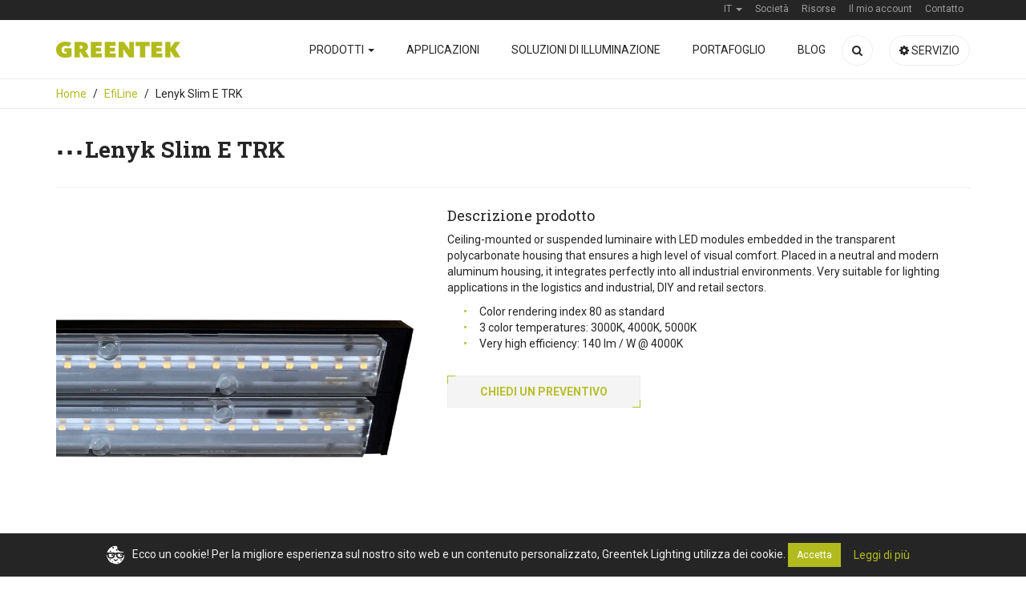

--- FILE ---
content_type: text/html; charset=UTF-8
request_url: https://www.greentek.eu/efiline/lenykslime?lang=it
body_size: 28308
content:
<!DOCTYPE html>
<html lang="it">
<head>
    <meta charset="utf-8">
    <meta http-equiv="X-UA-Compatible" content="IE=edge">
    <meta name="viewport" content="width=device-width, initial-scale=1">
    <meta name="google-site-verification" content="Gjv4owdUEPSxk2ueekz4JpO6by-DJQ7wkwDg7v_eL-M" />
            <title>Greentek Lighting - EfiLine</title>
        <link rel="apple-touch-icon" sizes="180x180" href="/apple-touch-icon.png">
    <link rel="icon" type="image/png" href="/favicon-32x32.png" sizes="32x32">
    <link rel="icon" type="image/png" href="/favicon-16x16.png" sizes="16x16">
    <link rel="manifest" href="/manifest.json">
    <link rel="mask-icon" href="/safari-pinned-tab.svg" color="#b1ba1e">

    <link rel="alternate" href="https://www.greentek.eu/efiline/lenykslime" hreflang="x-default" />
                                        <link rel="alternate" href="https://www.greentek.eu/efiline/lenykslime?lang=en" hreflang="en" />
                                                <link rel="alternate" href="https://www.greentek.eu/efiline/lenykslime?lang=fr" hreflang="fr" />
                                                <link rel="alternate" href="https://www.greentek.eu/efiline/lenykslime?lang=de" hreflang="de" />
                                                <link rel="alternate" href="https://www.greentek.eu/efiline/lenykslime?lang=ro" hreflang="ro" />
                                            
    <meta name="theme-color" content="#ffffff">
        <meta property="og:image" content="https://www.greentek.eu/media/images/LenykSlimE_800x800.jpg" />
                                    <meta property="og:url" content="https://www.greentek.eu/efiline/lenykslime" />
                                    <meta property="og:title" content="Lenyk Slim E TRK" />
                                    <meta name="Description" content="Ceiling-mounted or suspended luminaire with LED modules embedded in the transparent polycarbonate housing that ensures a high level of visual comfort. Placed in a neutral and modern aluminum housing,..." />
            <meta property="og:description" content="Ceiling-mounted or suspended luminaire with LED modules embedded in the transparent polycarbonate housing that ensures a high level of visual comfort. Placed in a neutral and modern aluminum housing,..." />
                                    <meta property="og:type" content="article" />
                <link href="https://www.greentek.eu/css/greentek.css?_1639565063" rel="stylesheet">
            <script src="https://www.google.com/recaptcha/api.js?render=6Lebw3YUAAAAAC4-3YzK2KKHq6TjjffkUtOSzl2J"></script>
        <style>.grecaptcha-badge { opacity: 0; position: fixed; left: -10000px; top: -10000px; }</style>

                <!-- Google tag (gtag.js) --> <script async src="https://www.googletagmanager.com/gtag/js?id=G-4F7YLWYBLD"></script> <script> window.dataLayer = window.dataLayer || []; function gtag(){dataLayer.push(arguments);} gtag('js', new Date()); gtag('config', 'G-4F7YLWYBLD'); </script>

<!-- Google Tag Manager -->
<script>(function(w,d,s,l,i){w[l]=w[l]||[];w[l].push({'gtm.start':
            new Date().getTime(),event:'gtm.js'});var f=d.getElementsByTagName(s)[0],
        j=d.createElement(s),dl=l!='dataLayer'?'&l='+l:'';j.async=true;j.src=
        'https://www.googletagmanager.com/gtm.js?id='+i+dl;f.parentNode.insertBefore(j,f);
    })(window,document,'script','dataLayer','GTM-NM5CSCC');</script>
<!-- End Google Tag Manager -->

<!-- Google tag (gtag.js) --> <script async src="https://www.googletagmanager.com/gtag/js?id=AW-11107479227"></script> <script> window.dataLayer = window.dataLayer || []; function gtag(){dataLayer.push(arguments);} gtag('js', new Date()); gtag('config', 'AW-11107479227'); </script>

<meta name="google-site-verification" content="Gjv4owdUEPSxk2ueekz4JpO6by-DJQ7wkwDg7v_eL-M" />

<!-- Consent Mode Default Settings -->
<script>
    window.dataLayer = window.dataLayer || [];
    function gtag(){dataLayer.push(arguments);}
    gtag('consent', 'default', {
        'ad_storage': 'denied',
        'analytics_storage': 'denied'
    });
</script></head>
<body>
    <a name="page-top" id="page-top"></a>
    <!-- Google Tag Manager (noscript) -->
<noscript><iframe src="https://www.googletagmanager.com/ns.html?id=GTM-NM5CSCC"
                  height="0" width="0" style="display:none;visibility:hidden"></iframe></noscript>
<!-- End Google Tag Manager (noscript) -->

<!-- Consent Functions -->
<script>
    let consentTimeout;

    document.getElementById('cookie-warning-btn').addEventListener('click', function() {
        clearTimeout(consentTimeout);
        gtag('consent', 'update', {
            'ad_storage': 'granted',
            'analytics_storage': 'granted'
        });
        document.getElementById('cookie-warning').style.display = 'none';
    });

    consentTimeout = setTimeout(function() {
        gtag('consent', 'update', {
            'ad_storage': 'denied',
            'analytics_storage': 'denied'
        });
        document.getElementById('cookie-warning').style.display = 'none';
    }, 60000); // 60 seconds timeout for user to respond

    window.addEventListener('beforeunload', function() {
        if (document.getElementById('cookie-warning').style.display !== 'none') {
            gtag('consent', 'update', {
                'ad_storage': 'denied',
                'analytics_storage': 'denied'
            });
        }
    });
</script>
    <script>
        window.fbAsyncInit = function() {
            FB.init({
                appId      : '386884184997771',
                xfbml      : true,
                version    : 'v2.8'
            });
            FB.AppEvents.logPageView();
        };

        (function(d, s, id){
            var js, fjs = d.getElementsByTagName(s)[0];
            if (d.getElementById(id)) {return;}
            js = d.createElement(s); js.id = id;
            js.src = "//connect.facebook.net/en_US/sdk.js";
            fjs.parentNode.insertBefore(js, fjs);
        }(document, 'script', 'facebook-jssdk'));
    </script>
    <nav id="topbar" class="navbar navbar-inverse">
        <div class="container">
            <ul class="nav navbar-nav navbar-right">
                                    <li class="dropdownnc">
    <a href="#" class="dropdown-toggle" data-toggle="dropdown">IT <b class="caret"></b></a>
    <ul class="dropdown-menu">
                                    <li class="nc"><a href="https://www.greentek.eu/efiline/lenykslime?lang=en">EN</a></li>
                                                <li class="nc"><a href="https://www.greentek.eu/efiline/lenykslime?lang=fr">FR</a></li>
                                                <li class="nc"><a href="https://www.greentek.eu/efiline/lenykslime?lang=de">DE</a></li>
                                                <li class="nc"><a href="https://www.greentek.eu/efiline/lenykslime?lang=ro">RO</a></li>
                                            </ul>
</li>
                                    <li class="nc">
        <a href="https://www.greentek.eu/company">Società</a>
    </li>
                                    <li class="nc">
        <a href="https://www.greentek.eu/resources">Risorse</a>
    </li>
                                    <li class="nc">
        <a href="https://www.greentek.eu/profile">Il mio account</a>
    </li>
                                    <li class="nc">
        <a href="https://www.greentek.eu/contact">Contatto</a>
    </li>
                            </ul>
        </div>
    </nav>
    <nav class="navbar navbar-default" id="main-menu">
    <div class="container">
        <!-- Brand and toggle get grouped for better mobile display -->
        <div class="navbar-header">
            <button type="button" class="navbar-toggle collapsed" data-toggle="collapse"
                    data-target="#main-menu-collapse" aria-expanded="false">
                <span class="sr-only"></span>
                <span class="icon-bar"></span>
                <span class="icon-bar"></span>
                <span class="icon-bar"></span>
            </button>
            <a class="navbar-brand" href="https://www.greentek.eu">Greentek</a>
        </div>

        <!-- Collect the nav links, forms, and other content for toggling -->
        <div class="collapse navbar-collapse" id="main-menu-collapse">
            <ul class="nav navbar-nav navbar-right">
                                                            <li class="dropdown nc">
        <a href="#" class="dropdown-toggle" data-toggle="dropdown">
            Prodotti
            <b class="caret"></b>
        </a>
        <ul class="dropdown-menu dropdown-menu-left">
                            <li class="nc">
        <a href="https://www.greentek.eu/products">Linea professionale</a>
    </li>
                            <li class="nc">
        <a href="https://www.greentek.eu/efiline">Efi Line</a>
    </li>
                    </ul>
    </li>
                                            <li class="nc">
        <a href="https://www.greentek.eu/applications">Applicazioni</a>
    </li>
                                            <li class="nc">
        <a href="https://www.greentek.eu/lighting-solutions">Soluzioni di illuminazione</a>
    </li>
                                            <li class="nc">
        <a href="https://www.greentek.eu/portfolio" target="_blank">Portafoglio</a>
    </li>
                                            <li class="nc">
        <a href="https://www.greentek.eu/blog">Blog</a>
    </li>
                                                    <li class="search hidden-xs">
                    <a href="https://www.greentek.eu/search" data-trigger="main-search">
                        <i class="fa fa-search"></i>
                    </a>
                    <form method="GET" action="https://www.greentek.eu/search">
                        <button type="submit">
                            <i class="fa fa-search"></i>
                        </button>
                        <div>
                            <input type="search" name="q" id="mainbar-search-input"
                                   placeholder="Cerca..."/>
                        </div>
                    </form>
                </li>
                <li class="visible-xs"><a href="https://www.greentek.eu/search">Cerca    </a></li>
                                    <li class="service hidden-xs">
                    <a href="https://www.greentek.eu/service"><i class="fa fa-cog"></i> Servizio   </a>
                </li>
                <li class="visible-xs"><a href="https://www.greentek.eu/service">Servizio   </a></li>
                                    <li class="divider visible-xs"></li>
                                            <li class="dropdown visible-xs">
    <a href="#" class="dropdown-toggle" data-toggle="dropdown">IT <b class="caret"></b></a>
    <ul class="dropdown-menu">
                                    <li class="nc"><a href="https://www.greentek.eu/efiline/lenykslime?lang=en">EN</a></li>
                                                <li class="nc"><a href="https://www.greentek.eu/efiline/lenykslime?lang=fr">FR</a></li>
                                                <li class="nc"><a href="https://www.greentek.eu/efiline/lenykslime?lang=de">DE</a></li>
                                                <li class="nc"><a href="https://www.greentek.eu/efiline/lenykslime?lang=ro">RO</a></li>
                                            </ul>
</li>
                                            <li class="visible-xs">
        <a href="https://www.greentek.eu/company">Società</a>
    </li>
                                            <li class="visible-xs">
        <a href="https://www.greentek.eu/resources">Risorse</a>
    </li>
                                            <li class="visible-xs">
        <a href="https://www.greentek.eu/profile">Il mio account</a>
    </li>
                                            <li class="visible-xs">
        <a href="https://www.greentek.eu/contact">Contatto</a>
    </li>
                                                </ul>
        </div><!-- /.navbar-collapse -->
    </div><!-- /.container-fluid -->
</nav>        <section class="breadcrumb-container">
    <div class="container">
                <ul class="breadcrumb">
                            <li><a href="https://www.greentek.eu">Home</a></li>
                                                                                        <li><a href="https://www.greentek.eu/efiline">EfiLine</a></li>
                                                                                                <li class="active">Lenyk Slim E TRK</li>
                                                                                </ul>
    </div>
</section>            <section class="container section-product" id="product-130">
    <h1 class="page-title">Lenyk Slim E TRK</h1>
    <div class="row">
        <div class="col-lg-5">
                            <div id="product-carousel-130" class="product-images carousel slide"
                     data-ride="carousel">
                                        <div class="carousel-inner" role="listbox">
                                                    <div class="item active">
                                <img src="https://www.greentek.eu/media/images/LenykSlimE_800x800.jpg" alt="Lenyk Slim E TRK"/>
                            </div>
                                            </div>
                </div>
                    </div>
        <div class="col-lg-7">
            <h4>Descrizione prodotto  </h4>
            <p>Ceiling-mounted or suspended luminaire with LED modules embedded in the transparent polycarbonate housing that ensures a high level of visual comfort. Placed in a neutral and modern aluminum housing, it integrates perfectly into all industrial environments. Very suitable for lighting applications in the logistics and industrial, DIY and retail sectors.</p>
<ul><li>Color rendering index 80 as standard</li>
<li>3 color temperatures: 3000K, 4000K, 5000K</li>
<li>Very high efficiency: 140 lm / W @ 4000K</li>
</ul>
            
                
                
            
            <div>&nbsp;</div>
            <a href="https://www.greentek.eu/contact" class="btn-gtk">Chiedi un preventivo</a>
        </div>
    </div>
    <hr/>
    <div class="row">
        <div class="col-lg-8">
            <ul class="nav nav-tabs" role="tablist">
                <li role="presentation" class="active"><a href="#technical-data" aria-controls="technical-data" role="tab"
                                                          data-toggle="tab">Sommario</a></li>
                            </ul>
            <div class="tab-content">
                <div role="tabpanel" class="tab-pane fade in active" id="technical-data">
                    <h4 class="tab-title">Dati tecnici   </h4>
                    <div class="row">
                                                                                                <div class="col-sm-4 col-xs-6">
                    <b>Temperatura di lavoro</b><br />
                                        -20C°... +45C° / -4F ... +113F
                    <div class="spacer"></div>
                </div>
                                                                                                                    <div class="col-sm-4 col-xs-6">
                    <b>Colore dell&#039;alloggiamento</b><br />
                                        Nero
                    <div class="spacer"></div>
                </div>
                                                                        <div class="col-sm-4 col-xs-6">
                    <b>Rendering a colori</b><br />
                                        CRI 80
                    <div class="spacer"></div>
                </div>
                                                                                                                                                                                                                                                        <div class="col-sm-4 col-xs-6">
                    <b>Materiali abitativi</b><br />
                                        Alluminio e policarbonato
                    <div class="spacer"></div>
                </div>
                        </div>
                    <hr/>
                </div>
                            </div>
        </div>
        <div class="col-lg-4">
                                                <h4>Specifiche tecniche</h4>
                    <a class="btn-download btn-block" href="https://www.greentek.eu/download/attachment/it/1066">
        <i class="fa fa-file-pdf-o"></i>
        Lenyk Slim E SR1R TRK - Technical Specifications.pdf
    </a>
    <a class="btn-download btn-block" href="https://www.greentek.eu/download/attachment/it/1067">
        <i class="fa fa-file-pdf-o"></i>
        Lenyk Slim E SR2R TRK - Technical Specifications.pdf
    </a>
<div>&nbsp;</div>
                                    </div>
    </div>
    <hr class="hidden-xs">
</section>
    
                <section class="container" id="newsletter-container">
        <h5 class="newsletter-title text-center">
            <i class="fa fa-3x fa-paper-plane-o text-muted"></i><br/><br/>
            Iscriviti alla nostra newsletter
        </h5>
        <div class="spacer"></div>
        <form method="POST" action="https://www.greentek.eu/submit/newsletter">
            <input type="hidden" name="_token" value="KehH0vPsq8VUdzllGlZnrCI8VrRpyDwkW0w6nJhJ">
            <input type="hidden" id="_rcx_newsletter" name="_rcx_newsletter" value="uL5NT6XuXEEWye8p" />
            <div class="row">
                                                <div class="col-sm-6 col-md-3">
                    <div class="form-group">
                        <label for="first_name" class="sr-only">Nome    </label>
                        <input name="first_name" type="text" placeholder="Nome     *"
                               id="first_name" class="form-control" value=""/>
                    </div>
                </div>
                <div class="col-sm-6 col-md-3">
                    <div class="form-group">
                        <label for="last_name" class="sr-only">Cognome  </label>
                        <input name="last_name" type="text" placeholder="Cognome   *" id="last_name"
                               class="form-control" value=""/>
                    </div>
                </div>
                <div class="col-sm-6 col-md-3">
                    <div class="form-group">
                        <label for="email_address" class="sr-only">Indirizzo E-mail   </label>
                        <input name="email" type="text" placeholder="Indirizzo E-mail    *"
                               id="email_address" class="form-control" value=""/>
                    </div>
                </div>
                <div class="col-sm-6 col-md-3">
                    <div class="form-group">
                        <button type="submit"
                                class="btn btn-primary btn-block">Iscriviti    </button>
                    </div>
                </div>
            </div>
            <hr class="no-mt"/>

        </form>
    </section>

    <script>
        grecaptcha.ready(function() {
            grecaptcha.execute('6Lebw3YUAAAAAC4-3YzK2KKHq6TjjffkUtOSzl2J', {action: 'newsletter'}).then(function(token) {
                try { document.getElementById('_rcx_newsletter').value = token; } catch {}
            });
        });
    </script>
        <footer class="container">
        <ul class="footer-menu">
                            <li class="dropdown">
    <a href="#" class="dropdown-toggle" data-toggle="dropdown">
        Prodotti
        <b class="caret"></b>
    </a>
    <ul class="dropdown-menu dropdown-menu-left">
                    <li class="nc"><a href="https://www.greentek.eu/products">Linea professionale</a></li>
                    <li class="nc"><a href="https://www.greentek.eu/efiline">Efi Line</a></li>
            </ul>
</li>
                            <li class="dropdown">
    <a href="#" class="dropdown-toggle" data-toggle="dropdown">Applicazioni</a>
    <ul class="dropdown-menu">
                    <li class="nc"><a href="https://www.greentek.eu/applications/grocery-supermarket">Alimentari e supermercati</a></li>
                    <li class="nc"><a href="https://www.greentek.eu/applications/retail">Commercio </a></li>
                    <li class="nc"><a href="https://www.greentek.eu/applications/office">Ufficio</a></li>
                    <li class="nc"><a href="https://www.greentek.eu/applications/healthcare">Sanità</a></li>
                    <li class="nc"><a href="https://www.greentek.eu/applications/industrial-logistic">Industria &amp; Logistica</a></li>
                    <li class="nc"><a href="https://www.greentek.eu/applications/hospitality">Accoglienza</a></li>
                    <li class="nc"><a href="https://www.greentek.eu/applications/art-exhibitions">Arte ed Esposizioni</a></li>
                    <li class="nc"><a href="https://www.greentek.eu/applications/diy">Bricolage</a></li>
                    <li class="nc"><a href="https://www.greentek.eu/applications/parking">Parcheggio</a></li>
                    <li class="nc"><a href="https://www.greentek.eu/applications/homelight">Casa</a></li>
            </ul>
</li>
                            <li class="dropdown nc">
        <a href="#" class="dropdown-toggle" data-toggle="dropdown">
            La nostra società
            <b class="caret"></b>
        </a>
        <ul class="dropdown-menu dropdown-menu-left">
                            <li class="nc">
        <a href="https://www.greentek.eu/company">Chi siamo</a>
    </li>
                            <li class="nc">
        <a href="https://www.greentek.eu/service">Servizio di supporto</a>
    </li>
                            <li class="nc">
        <a href="https://www.greentek.eu/careers">Carriere</a>
    </li>
                            <li class="nc">
        <a href="https://www.greentek.eu/contact">Contatto</a>
    </li>
                    </ul>
    </li>
                        <li class="dropdown">
                <a href="#">Resta Aggiornato!   </a>
                <ul class="dropdown-menu social-links">
                                            <li><a href="https://www.facebook.com/GreenTekLighting/" class="social-link"><i class="fa fa-facebook-f"></i></a></li>
                                                                <li><a href="https://www.linkedin.com/company/greentek-lighting?trk=biz-companies-cym" class="social-link"><i class="fa fa-linkedin"></i></a></li>
                                                                <li><a href="https://www.instagram.com/greentek_lighting/" class="social-link"><i class="fa fa-instagram"></i></a></li>
                                                        </ul>
            </li>
        </ul>
    </footer>
    <div class="container">
        <nav id="bottom-bar">
            <a id="bottom-logo" href="https://www.greentek.eu"></a>
            <ul>
                                    <li class="nc">
        <a href="https://www.greentek.eu/legal">Termini e condizioni</a>
    </li>
                                    <li class="nc">
        <a href="https://www.greentek.eu/privacy">Politica sulla riservatezza</a>
    </li>
                                    <li class="nc">
        <a href="https://www.greentek.eu/sitemap.html" target="_blank">Mappa del sito</a>
    </li>
                                    <li class="nc">
        <a href="https://www.greentek.eu/cookie-policy">Politica sui cookie</a>
    </li>
                                <li class="nc">
                    <a href="#page-top" data-scroll="true"><i class="fa fa-arrow-up"></i></a>
                </li>
            </ul>
        </nav>
    </div>
    <div id="cookie-warning" class="cookie-warning">
        <div class="container">
            <p>
                <span id="cookie-icon" style="background-image: url('[data-uri]');"></span>
                Ecco un cookie! Per la migliore esperienza sul nostro sito web e un contenuto personalizzato, Greentek Lighting utilizza dei cookie.
                <button type="button" class="btn btn-primary btn-sm" id="cookie-warning-btn">Accetta</button>
                <a href="https://www.greentek.eu/legal" class="btn btn-link">Leggi di più   </a>
            </p>
        </div>
    </div>
    <div id="cookie-warning-pane" class="cookie-warning"></div>
    <!-- Scripts -->
    <script type="text/javascript">window.dtlang={info:'_START_ ÷ _END_ / _TOTAL_',infoEmpty:'_START_ ÷ _END_ / _TOTAL_',emptyTable:'Non ci sono dati da mostrare',paginate:{previous:'&lt; Precedente     ',next:'Successivo &gt;   '}};</script>
    <script src="https://www.greentek.eu/js/greentek.js?_=1639565063"></script>
    <a id="back-to-top" href="#page-top" data-spy="affix" data-offset-top="60" data-offset-bottom="50" data-scroll="true"></a>
</body>
</html>


--- FILE ---
content_type: text/html; charset=utf-8
request_url: https://www.google.com/recaptcha/api2/anchor?ar=1&k=6Lebw3YUAAAAAC4-3YzK2KKHq6TjjffkUtOSzl2J&co=aHR0cHM6Ly93d3cuZ3JlZW50ZWsuZXU6NDQz&hl=en&v=TkacYOdEJbdB_JjX802TMer9&size=invisible&anchor-ms=20000&execute-ms=15000&cb=sja7bcsv7179
body_size: 45634
content:
<!DOCTYPE HTML><html dir="ltr" lang="en"><head><meta http-equiv="Content-Type" content="text/html; charset=UTF-8">
<meta http-equiv="X-UA-Compatible" content="IE=edge">
<title>reCAPTCHA</title>
<style type="text/css">
/* cyrillic-ext */
@font-face {
  font-family: 'Roboto';
  font-style: normal;
  font-weight: 400;
  src: url(//fonts.gstatic.com/s/roboto/v18/KFOmCnqEu92Fr1Mu72xKKTU1Kvnz.woff2) format('woff2');
  unicode-range: U+0460-052F, U+1C80-1C8A, U+20B4, U+2DE0-2DFF, U+A640-A69F, U+FE2E-FE2F;
}
/* cyrillic */
@font-face {
  font-family: 'Roboto';
  font-style: normal;
  font-weight: 400;
  src: url(//fonts.gstatic.com/s/roboto/v18/KFOmCnqEu92Fr1Mu5mxKKTU1Kvnz.woff2) format('woff2');
  unicode-range: U+0301, U+0400-045F, U+0490-0491, U+04B0-04B1, U+2116;
}
/* greek-ext */
@font-face {
  font-family: 'Roboto';
  font-style: normal;
  font-weight: 400;
  src: url(//fonts.gstatic.com/s/roboto/v18/KFOmCnqEu92Fr1Mu7mxKKTU1Kvnz.woff2) format('woff2');
  unicode-range: U+1F00-1FFF;
}
/* greek */
@font-face {
  font-family: 'Roboto';
  font-style: normal;
  font-weight: 400;
  src: url(//fonts.gstatic.com/s/roboto/v18/KFOmCnqEu92Fr1Mu4WxKKTU1Kvnz.woff2) format('woff2');
  unicode-range: U+0370-0377, U+037A-037F, U+0384-038A, U+038C, U+038E-03A1, U+03A3-03FF;
}
/* vietnamese */
@font-face {
  font-family: 'Roboto';
  font-style: normal;
  font-weight: 400;
  src: url(//fonts.gstatic.com/s/roboto/v18/KFOmCnqEu92Fr1Mu7WxKKTU1Kvnz.woff2) format('woff2');
  unicode-range: U+0102-0103, U+0110-0111, U+0128-0129, U+0168-0169, U+01A0-01A1, U+01AF-01B0, U+0300-0301, U+0303-0304, U+0308-0309, U+0323, U+0329, U+1EA0-1EF9, U+20AB;
}
/* latin-ext */
@font-face {
  font-family: 'Roboto';
  font-style: normal;
  font-weight: 400;
  src: url(//fonts.gstatic.com/s/roboto/v18/KFOmCnqEu92Fr1Mu7GxKKTU1Kvnz.woff2) format('woff2');
  unicode-range: U+0100-02BA, U+02BD-02C5, U+02C7-02CC, U+02CE-02D7, U+02DD-02FF, U+0304, U+0308, U+0329, U+1D00-1DBF, U+1E00-1E9F, U+1EF2-1EFF, U+2020, U+20A0-20AB, U+20AD-20C0, U+2113, U+2C60-2C7F, U+A720-A7FF;
}
/* latin */
@font-face {
  font-family: 'Roboto';
  font-style: normal;
  font-weight: 400;
  src: url(//fonts.gstatic.com/s/roboto/v18/KFOmCnqEu92Fr1Mu4mxKKTU1Kg.woff2) format('woff2');
  unicode-range: U+0000-00FF, U+0131, U+0152-0153, U+02BB-02BC, U+02C6, U+02DA, U+02DC, U+0304, U+0308, U+0329, U+2000-206F, U+20AC, U+2122, U+2191, U+2193, U+2212, U+2215, U+FEFF, U+FFFD;
}
/* cyrillic-ext */
@font-face {
  font-family: 'Roboto';
  font-style: normal;
  font-weight: 500;
  src: url(//fonts.gstatic.com/s/roboto/v18/KFOlCnqEu92Fr1MmEU9fCRc4AMP6lbBP.woff2) format('woff2');
  unicode-range: U+0460-052F, U+1C80-1C8A, U+20B4, U+2DE0-2DFF, U+A640-A69F, U+FE2E-FE2F;
}
/* cyrillic */
@font-face {
  font-family: 'Roboto';
  font-style: normal;
  font-weight: 500;
  src: url(//fonts.gstatic.com/s/roboto/v18/KFOlCnqEu92Fr1MmEU9fABc4AMP6lbBP.woff2) format('woff2');
  unicode-range: U+0301, U+0400-045F, U+0490-0491, U+04B0-04B1, U+2116;
}
/* greek-ext */
@font-face {
  font-family: 'Roboto';
  font-style: normal;
  font-weight: 500;
  src: url(//fonts.gstatic.com/s/roboto/v18/KFOlCnqEu92Fr1MmEU9fCBc4AMP6lbBP.woff2) format('woff2');
  unicode-range: U+1F00-1FFF;
}
/* greek */
@font-face {
  font-family: 'Roboto';
  font-style: normal;
  font-weight: 500;
  src: url(//fonts.gstatic.com/s/roboto/v18/KFOlCnqEu92Fr1MmEU9fBxc4AMP6lbBP.woff2) format('woff2');
  unicode-range: U+0370-0377, U+037A-037F, U+0384-038A, U+038C, U+038E-03A1, U+03A3-03FF;
}
/* vietnamese */
@font-face {
  font-family: 'Roboto';
  font-style: normal;
  font-weight: 500;
  src: url(//fonts.gstatic.com/s/roboto/v18/KFOlCnqEu92Fr1MmEU9fCxc4AMP6lbBP.woff2) format('woff2');
  unicode-range: U+0102-0103, U+0110-0111, U+0128-0129, U+0168-0169, U+01A0-01A1, U+01AF-01B0, U+0300-0301, U+0303-0304, U+0308-0309, U+0323, U+0329, U+1EA0-1EF9, U+20AB;
}
/* latin-ext */
@font-face {
  font-family: 'Roboto';
  font-style: normal;
  font-weight: 500;
  src: url(//fonts.gstatic.com/s/roboto/v18/KFOlCnqEu92Fr1MmEU9fChc4AMP6lbBP.woff2) format('woff2');
  unicode-range: U+0100-02BA, U+02BD-02C5, U+02C7-02CC, U+02CE-02D7, U+02DD-02FF, U+0304, U+0308, U+0329, U+1D00-1DBF, U+1E00-1E9F, U+1EF2-1EFF, U+2020, U+20A0-20AB, U+20AD-20C0, U+2113, U+2C60-2C7F, U+A720-A7FF;
}
/* latin */
@font-face {
  font-family: 'Roboto';
  font-style: normal;
  font-weight: 500;
  src: url(//fonts.gstatic.com/s/roboto/v18/KFOlCnqEu92Fr1MmEU9fBBc4AMP6lQ.woff2) format('woff2');
  unicode-range: U+0000-00FF, U+0131, U+0152-0153, U+02BB-02BC, U+02C6, U+02DA, U+02DC, U+0304, U+0308, U+0329, U+2000-206F, U+20AC, U+2122, U+2191, U+2193, U+2212, U+2215, U+FEFF, U+FFFD;
}
/* cyrillic-ext */
@font-face {
  font-family: 'Roboto';
  font-style: normal;
  font-weight: 900;
  src: url(//fonts.gstatic.com/s/roboto/v18/KFOlCnqEu92Fr1MmYUtfCRc4AMP6lbBP.woff2) format('woff2');
  unicode-range: U+0460-052F, U+1C80-1C8A, U+20B4, U+2DE0-2DFF, U+A640-A69F, U+FE2E-FE2F;
}
/* cyrillic */
@font-face {
  font-family: 'Roboto';
  font-style: normal;
  font-weight: 900;
  src: url(//fonts.gstatic.com/s/roboto/v18/KFOlCnqEu92Fr1MmYUtfABc4AMP6lbBP.woff2) format('woff2');
  unicode-range: U+0301, U+0400-045F, U+0490-0491, U+04B0-04B1, U+2116;
}
/* greek-ext */
@font-face {
  font-family: 'Roboto';
  font-style: normal;
  font-weight: 900;
  src: url(//fonts.gstatic.com/s/roboto/v18/KFOlCnqEu92Fr1MmYUtfCBc4AMP6lbBP.woff2) format('woff2');
  unicode-range: U+1F00-1FFF;
}
/* greek */
@font-face {
  font-family: 'Roboto';
  font-style: normal;
  font-weight: 900;
  src: url(//fonts.gstatic.com/s/roboto/v18/KFOlCnqEu92Fr1MmYUtfBxc4AMP6lbBP.woff2) format('woff2');
  unicode-range: U+0370-0377, U+037A-037F, U+0384-038A, U+038C, U+038E-03A1, U+03A3-03FF;
}
/* vietnamese */
@font-face {
  font-family: 'Roboto';
  font-style: normal;
  font-weight: 900;
  src: url(//fonts.gstatic.com/s/roboto/v18/KFOlCnqEu92Fr1MmYUtfCxc4AMP6lbBP.woff2) format('woff2');
  unicode-range: U+0102-0103, U+0110-0111, U+0128-0129, U+0168-0169, U+01A0-01A1, U+01AF-01B0, U+0300-0301, U+0303-0304, U+0308-0309, U+0323, U+0329, U+1EA0-1EF9, U+20AB;
}
/* latin-ext */
@font-face {
  font-family: 'Roboto';
  font-style: normal;
  font-weight: 900;
  src: url(//fonts.gstatic.com/s/roboto/v18/KFOlCnqEu92Fr1MmYUtfChc4AMP6lbBP.woff2) format('woff2');
  unicode-range: U+0100-02BA, U+02BD-02C5, U+02C7-02CC, U+02CE-02D7, U+02DD-02FF, U+0304, U+0308, U+0329, U+1D00-1DBF, U+1E00-1E9F, U+1EF2-1EFF, U+2020, U+20A0-20AB, U+20AD-20C0, U+2113, U+2C60-2C7F, U+A720-A7FF;
}
/* latin */
@font-face {
  font-family: 'Roboto';
  font-style: normal;
  font-weight: 900;
  src: url(//fonts.gstatic.com/s/roboto/v18/KFOlCnqEu92Fr1MmYUtfBBc4AMP6lQ.woff2) format('woff2');
  unicode-range: U+0000-00FF, U+0131, U+0152-0153, U+02BB-02BC, U+02C6, U+02DA, U+02DC, U+0304, U+0308, U+0329, U+2000-206F, U+20AC, U+2122, U+2191, U+2193, U+2212, U+2215, U+FEFF, U+FFFD;
}

</style>
<link rel="stylesheet" type="text/css" href="https://www.gstatic.com/recaptcha/releases/TkacYOdEJbdB_JjX802TMer9/styles__ltr.css">
<script nonce="3yL-43odFxMUAzTd9cwAvw" type="text/javascript">window['__recaptcha_api'] = 'https://www.google.com/recaptcha/api2/';</script>
<script type="text/javascript" src="https://www.gstatic.com/recaptcha/releases/TkacYOdEJbdB_JjX802TMer9/recaptcha__en.js" nonce="3yL-43odFxMUAzTd9cwAvw">
      
    </script></head>
<body><div id="rc-anchor-alert" class="rc-anchor-alert"></div>
<input type="hidden" id="recaptcha-token" value="[base64]">
<script type="text/javascript" nonce="3yL-43odFxMUAzTd9cwAvw">
      recaptcha.anchor.Main.init("[\x22ainput\x22,[\x22bgdata\x22,\x22\x22,\[base64]/[base64]/[base64]/[base64]/[base64]/[base64]/[base64]/[base64]/[base64]/[base64]/[base64]/[base64]/[base64]/[base64]/[base64]\\u003d\\u003d\x22,\[base64]\\u003d\x22,\x22Zgliw6ZELmHCm8OoI8OHwqzDosKcw5/Doxsow5vCs8KDwpILw6jCnALCm8OIwpjCqsKDwqcbGyXCsE1YasOubcKwaMKCBMOeXsO7w7p6EAXDssKGbMOWYTt3A8Ktw4wLw63CqcKKwqcww6nDicO7w7/DrU1sQxxaVDxHES7Dl8O3w4rCrcO8VQZEABPCnsKGKlFDw75ZT1hYw7QXaS9YJsK9w7/CojczaMOmUMObY8K2w6xbw7PDrSZQw5vDpsOHYcKWFcKCGcO/[base64]/[base64]/wpcXamRhw506wq7CqMO5w61zB8KWYMODDMKgKVfChW7DgQMtw7DCjMOzbjguQmrDpAIgL2LCqsKYT0vDsDnDlVHCqGoNw41KbD/Cr8O5WcKNw6jCtMK1w5XCsmU/JMKQVyHDocKDw5/CjyHCjCrClsOyWcOXVcKNw4lLwr/CuC9wBnhfw417wpxKMHdwTFhnw4Icw6FMw53DpkgWC0HCrcK3w6tbw6wBw6zCtsKwwqPDisKjScOPeDhOw6RQwp8uw6EGw6YXwpvDkQbClknCm8O8w5B5OGt+wrnDmsKxcMO7VVg5wq8SNDkWQ8OjcQcTZsOEPsOsw67DvcKXUm/[base64]/wp4Ow4Z+JsKVwrM/w7zDgRcFCwDCn8KQbsO5I8Oyw41FHsOKSiHCjXAawpHCtBHDnUhTwplgw4MuJwg5LSnDqg/DqcOFNcORWzzDi8K9w5M0XCdnw4vCjMK5bRTDugdSw5/Dv8Kjwr/Dk8KcRsKLWGtfQzVAwqEnw6NWw7hBwr7CmXzDkXzDkDNYw5zDo188w7R1Zk1AwrvCiyvDgMKtOwZlCXDDo0bCm8KOEHfCscOxw6p4PUJFwppHS8KEOcKHwrZ8w7AFccOsSsKqwrJOwpvDpQ3Cg8Owwr4ceMKHw4ZOTETCi0ltC8OZfcOcJsOwfMOrSWXDsxrDvnzDsE/DlGHDtsObw75SwoZ6wojCm8KJw4bCimo5w7cQHsK0wrTDlcKtwo/CmhIjN8KfWcKvw6onIxnDmMOrwrQTCcK0csOpcGHDksKnw7BEE0wPYxfCiC/DjMKvPgDDmGBrwojCqBbDkR3Dp8KBDmrDiFbCr8Oib2AHwr8Fw4AeesOlZVgQw4/CgHvCuMKqJ0zCknbCtjVEwpXDpFHDjcOXw5zCvx5jfMK1W8KHw7duVsKQw40SX8K3wqvCuyVRViAxKE3Dt1ZLw5UfQXZAdQUYw48qwqnDiyZzO8OidgHCiwXCr13CrcKud8K9w4J9CyIiwpgkWXUVdMOkc0cqwojDpwBHwrU8WcKrbDR1XsKQw7PDtsKbw4/DosO5TcKLwrUOY8OGw6HDlsOmw4nDvVsjRxzCsEknwr/[base64]/CnsKACxAuwq8RwodeworDhWbCsgnDulNhccKew7woWMKMwq4Dc1bDqsOdGjxUEsKkw4PDoi7ClCc9G1lNw6bCjsOUf8O8w4pAwp14wrMhw4FOW8KOw4nDv8OYAi/DiMOhwq/Cp8OLGXXCi8Kmw7/CkV/DikjDg8OzawsNfsK7w7NZw4rDplXDt8OQLcKHdSbDlFvDrMKRbMOsBEcrw6Y1TcOnwrspMMORLRcKwoPCm8Ovwrtewow5L07DnU4uwobCm8KHwojDksOcwrVBPBzCsMKkB1UOwo/DrMK4AywSI8KfwrPCpD/DpcO+cEUtwpzCusKjG8OqcE/[base64]/Dmi/DtMOCGMKVwoBOwqfCqcO5w4HDqik0MUHDsnJqwqDCtcKjacKywovDsR7CtMKAwq3CksKgJl7DkMOgCW8Gw70LK1fCu8KXw4PDqMOSN1p3w58lw5XDi2JRw4dsWUrClCRgw4DDmknDjx7DssKISz7Dq8OvwpvDkMKCw7QRQCgrw7AECMO7asOaGh3CocKzwrTCs8O/P8OSwog8A8OfwpvCgMK6w7JLMsKERMOHahXCuMOqwoYhwo14wo7DgVrCjMKfw4bCiTPDl8KTwq/Du8OCPMOeaXZJw63CpT42cMOKwrvDkcKGw7bCisKtVsO/[base64]/ClyPCssKLw4rCiEd8KU0Yw41/Yw7CqsKJMGh3NS9Gw7Z3w5XCksOaAjjCg8KwNEDDvsObw7DCi0bCmsKAasKGL8OowqhUwowkw6rDtinCmlHCrsKVw5NvA0ooHsOWworCmnjCjsK3DjjCon0ew4jDo8OfwrZAw6bDtMOrwrDCkAnDhlRnSXHCrEITJ8KiesOmw5cZeMKlTsObPUN/w7PCt8O1YxHCgcKZw6QFTDXDl8Okw589wq0NNMOPPcKfTS7DkgM/[base64]/DpcKMw7bDsgxYw4g7fsOdwqvCgmnCncKEUMOhw6HCvQolbGrDo8KEwrPDukNTbWPCs8KoJMK4w7N+w5nDgcKhRw7CrGfDvwXDuMKowpfDk2dBVcOkMcOGAcK+wpJywr3ChzbDicK+w5UCJ8K+fsKfT8K7X8Kxw6hAwrxvwr9IDMOkw6fDlcOaw7V6wqrCpsOjwrh/w45BwoMcwpHDnHNIwp05w57Dj8OLwoDCizPCrhjCqg/DmCzDl8OEwpzCiMKvwr9oGAQiLmdodVTCi1zDosOyw6vDkMKFR8Oxw5JIM3/[base64]/DuBojMMOFwo/CphjDrD0+wo/Dv8Orw4bCqcKnJHjCnsKMwqwOw5jCucOdw7TDrVrDnsK1wpnDijHCocK9w5fDrVLDt8OsSS7CpMKJwr/DnHvDgRLDmActwrV4EMOUL8OiwovCiD/Co8Oyw6tKbcKDwrrDs8KwSn4NwqjDv1/[base64]/DtcKtw6zDiBZIGwR7BMKodsK0VsOvWsKvWxZvwoBqwpQfwoFiM3nDvj4CZMKrBcKTw4kywoPDusKEYErCn2Eiw4cVwrbCm1Z6wq9Kwpk3b0/DvmJfHxt3w7TChcKcDcKtKArDssOZw4I6w7fDisOocsKCwohZw5AvEVQBwoZpHA7CixnCuHjDsFPDqzrDhUllw6HCrRLDt8OFw5TCnSfCrMO/fwZzw6Juw6w9wrTDpsOoVzBtwoA0wo5yNMKOfMO/bcK0RkBzDcOqDRjCiMORGcKqLy9fworCn8O6w6PDkcO/LG0JwoUaFCTCsxnDlcOYUMKswozDgmjDh8OFwrQlw6YfwodZwrxLw6/CjAx+w4AXN2B6wpjDsMKNw7PCpMO+wpXDnMKEw4Y0R3w6RMKFw6w3U0hxQGB8LnrDsMKPwpdbLMKMw4V3R8K5RFbCsRnDu8KnwpnDsUQLw4PCrBR6OMKZw5PDlFM7RsOyPizCqcK2w6/CucOkLcOxK8Kcw4TCvRfCsAZUGSjDssKtCMKvwrzDuE3Di8Kbw7lGw6/CvmHCokrCmsOUcMOdwpVoesOIw4vDi8OUw4kBwqPDpm7Cvy1uUCYeP387QcKUeHHCrwrDrcOSwojDrcOqw4MPw7LCqkhIw7pEwp7DqMOEcBkTCsK/PsO8SMOPwrPDucOfw6bCsV/DmAphOMO8U8KLb8KfS8O3w7jDmmsJwo/CjWZ/[base64]/[base64]/woYpw6XCm8OGw5PDmMOBYsKwwpYjecOtDMKcM8OIYlF1worCpcKeI8OhJxleKcOdGTXDqcK/[base64]/[base64]/CgMOYAmzCjsOXw5/DnsKvADw1wrDDulXCsEQKw6omKMKnw40/[base64]/CnBN2wpvCuB99w4rCvcKvXgY9ADPDnz3Ckk4IZyl6w419wp8BNcOEw5XDksKbflMewql9cDXClcOMwpYYwoFow5nCtDTCrsOpGSTClypXWsOjZAjDggMGQsKdw49odFw3QsOXw4ZyI8OGFcKyB3B6CA3Cg8K/Y8KZZ27Co8OFOjXCnR7CmDUKw7TCg0YMTMK5wqbDon4xAzM8w5TDlcOfTTAZZMO6EcKyw4DCj3nDlMOkKsOBw6tWwpTCsMKQw4TCokPDrXPCpcKcw73Co0rCs1fCqMKxw7IPw6Z/wqtpVQovw5vDtMKfw6sZwobDvMKnRcOgwrdJB8OUw6ISBn7CuyFKw4dFw5s/[base64]/TCnClCXDrMOhDMKhwpYMwp/[base64]/w5YawrXDisKLXVQ1W8OeeBfCom/DvcOQw7FDM3HCqcODeG/DpMKKw68Qw7BTwrNaG3jDs8ONKcKxUsK8Y1N9wp/Dhm1TEz7CpFRdCMKhLBRww5LCjcKwHUrDqMKlPMKZw6HCjMOEK8Ofw7kiwq3Dn8K6N8OCw7jCucK+YcKDCnDClz3CmRlvRcOnwqLDkMOQw4YNw5caKMKCw41aOzXDqj1DO8KPBsKeTCBMw6RtesONXcKhw5fCgMKWwoRXbz3CtcO3wp/Cgw/DkG3Dt8OyNMKnwqPDi1fDrmLDrEnCrn4jwoU6dcOkw5rCgsOCw4IcwqHDtsO8SEhxwr14QMOAcXp3wpQiw7vDmnhEVHvCpzPCosKzw7hCYsO+wptrw6cgw6TDqsKfDl5dwrjDqzNNQ8OuGMO/NsOZwpzDmExAeMOlwoLDtsOjQUdgw4LCqsOLwpN7MMO4w5PClmYBNCbCuA/DhcOjwo07w6bDssOCwrDCgjTCr07ClRPDosO/woVzw6BUdsKdwoZuag1uQ8KEDjRPY8KbwqRww5vCmgnDn0nDmlbDt8KLwojDvW/CqsO8w7nDt2rCssKtw7zDgT8kw5Yww6Nkw6kleHQ7EcKIw68Iwr3Do8Okwq3DicK/fCjCr8KRfQ0UV8K0UcO8eMKiw790A8KUwrM5FwTDtcK+wq/Cm1d+wqHDkA3DginCjThKJkFLwoLCulnDhsKqWsO9woghSsK8FcO9woTChHNPY0YSHsKWw50Ewrtjwp8Rw6DCigHCnMOswrdxwo3CgnpPw440d8KVG0PDuMOuw5TDoVDChcKRwqbCqVxzwpx7wrgrwpZNw6k/AsOWKG3DnmjDucOvZEbDqsKrwqfCocOeLSNqw6HDoUFEaBPDt1jCvk4PwoI0wpDDn8O7Wi8Ewp0bUMKHIhLDi1xfasO/woHDrCzCt8KWwrwpewfCj3JtQl/CkUY4w6rDhG8rw6LDlsKtaTnDhsO3wr/[base64]/[base64]/DncKnJV7CuHBdUi/CoCMndMOCQDPDsCwNU3jDnsKtVCjDqHwQwrNsCcOiZ8KXw7LDvMOXwqJEwrPCkmPCicK8wpbClE4rw6nCjsK3wpcaw65gE8OPw6g4AsOaQG45wovCv8K1w4JPwqtJwoTCuMK7bcOZD8OmJsKvI8Knw7kxaRXDizLCssOqwqA5LMO/UcOIeDfCo8K/w40rwpnCtkfCoGHCn8OGw4pbw6JVYMKSwp/CicO6EsKpd8OswonDk2ALwphLVkNuwp8dwrskwqQbcyYtwpbCnxsSZ8KRwrpNw7/DiF/CshA0K3zDj3XCosOUwqR3w5HCnRXDlMOAwqbCiMOLdg9wwpXCg8OuesO8w4HDmTHChV7ClMKIwovDrcKSN1fDmGLCmHbCmsKiAcOGUURdYGIWworCpQJCw6XCr8OzWMOtw4jDkBJ7w6p1UMKgwrQqZilmLQfCiV/Cu2xDTMKyw6hXcsKqwo41BhfCnXEQw6vDpcKKA8KqVsKZd8OdwrPCr8KYw48WwrZ1ZcOXVkLDlk5qwqPDlTHDsD05w4EEP8O4wpJsw5nDt8OPwohma0IlwoTCrMO8TXPCrMKJXMKBw708w4dIPMOuAsO2JsKfwr8YQsOEECzCuH0CZgkOw7LDnk5ewo/DhMK4b8Krc8OWwqrDo8O+BFnDjsOHJFUyw5PCnMOiMsKfCTXDgMKNeQLCpMKDwqxEw48owonDo8KKQltwMsOsRnvDp1p/HMOCTDbCvMKgwppOXS/[base64]/Cv8O6bsKtaRt/[base64]/[base64]/w47CgF4/Jn5hYkgUeWIYTMKSL8KgwpcONMOuDMOwFMK2X8KmEcODGcK6D8OEw7IowocYVMOawphBVydGGRhUJsKAfxN5F3JpwobCisK8w4c3wpNAwooBw5RbOjciLH/CkcKxw5YSejTDjMORU8KPw4rDvcOMGcOhbxrDjl/[base64]/w53DisOPDMO2w59CE8O3CsK5Wnxbw5nCg8KCJMKmCsKGcsOsTMOOSsOtB0onH8Kawqstw6rChMKEw4pWOkzCsMOPw63Ckh1sIB1rwoDCsWQJw4fCrk7CqsKtwqQXZwTCvcOkOA7DucORYk7CkRHCtmRqS8KHw6TDlMKSw5p4AcKkf8K/[base64]/Cgl1AwrjDqA7CucKNLQ7CimzDksOqLMO0ejAYw48vw7J6D1bCpydOwocUw5dXBUYbLcOGG8OlF8KWDcOEwr9yw6zCgsK5BlLCr35xw5MBVMO9w4LDvwN8XUTDlCHDqnpuw4zCux4PRcO3OmPCoTXCqiMLZjbDqcOAw7FacMKtGsKkwpFJw6U/[base64]/XcOMwrktwqjCoDfDgVzCvx/Dl1nDjzHDrcKOCsOPZRYvw5IrCTMjw6Iow6RLIcKoNgMMPF8nJiwQwpbCuTvDjhjCscO2w7plwoslw7DDiMKtw5RxDsOsw5DDvcOAIn/Ck03DrsK0wqIXwqkOw54RKWTCt11ew6kPeSTCs8OoF8OzWGXCln8yOMOxwpo6alE/HsOcw6vCryQswoPDksKFw5bDisOoHQN7TsKSwr/DosOdYHzCqMOCw6rDhxnCi8OJw6LCncOywpFbKw3Cs8KEecOSXjzDocKlwoPCj3UOwprDik4Nw5jCqiQewofCuMKNwo5Pw6BfwozDgsKDYsOHwrDDtDVFw401wqtkw4/CqsKBw5MZwrF0JsOzZznCoQbDrcO/w4YUw6U4w4Enw5JVXzpfK8KVFMKcwpchF0XCrQHDvsOICVsZC8O0NW1iw6MBw5/DkMKgw63CjMKyFsKhQsOUXVLDlsK0bcKEwrbChsOQK8OTwrrChXLDp2jDvy7DkjYrC8OqBcKqRwPCgsKeKH1Yw4TCvwfDjUUQwqvCv8OPwpMnw67Dq8OeKMONCsKxJsOewp00CD3Cq1NsfkTCkMOsdxM2WsKYwokzwoQ8U8Oew6JUw61rwrlXBcO/OsK7wqBaVSZFw4NswoDCvMO2WcO/TT/Dr8OIwp1Tw4PDjMKdd8Oww4vDqcOEw5o5w7rCs8OkRxbDjHdwwqXDmcOoJE5rTMKbNV3Cr8Odwq44w6rCj8O/wpwow6fDmHVPwrJLwoAuw6gfTmPDilTCoUvDl3fCo8OQMX/CuU5UP8KlUjnDn8OVw4oTMhRhe1J0PMOVw6bDqcO/MCrDlD0QJGgdYlnCtCJNAA0MWBckbcKXYRzDuMK0KMKnwr/CjsKpWjh9aQbCvcKbc8KCw47CtUvDnlvCpsO0wpLCv3x0HsKGw6TChwfCnTPCvcK8wpbDmcOCbEltYW/DslhJdxxbacOHwprCs3plTEw5axjCvMK0bMOsZMO+HsKbO8OLwplHNS3DpcOKHEbDlcKSw4MRNcO7wpRwwp/CgzRfwr7DpxYTIMOXLcOKfMOTGWrCmUXCpHhlwpDCuiLDi2JxEHrCtMKAD8OuYzXDmldyGMKhwrFRdFrDqS1Uw6Rpw6HCg8OUwph5Wj/DgR7CrRY/w4rDlHcEwpnDgmlGwqTCv2R5w6rCrCsbwqwjw4QEwrpIw5Vdw59iKcKqw6PCuBTCl8ORFcKxScKSworCjhFKdy4cWcKAw4HCscOWAsKAwrJiwoMGHQxfw5rCq1ABw5nCpQZbwqvCokJUw7wIw5/[base64]/Dllo8TMKhclVmw77Cs2zCiMKhHmrCg3t+w45WwovCs8KMwp7CpsKEdDjCqgvCpcKAw6zCsMOYSMOmw4wTwoPCo8KnNmwlVjwNOsOXwqvChU7Dj1vCtT1owoMgwo3Ch8OnF8KmIw/Dq00WYcOjwq/CuENpT3AtwpLCjTt4w4ASdmPDugXCokweOcKiw7TDksOrw682HkLDlsOkwqjCqcOLCsO6a8OnfsKfw4zClFvDvh/CscO/GMKLaAPCrHdvLcOXwpYLEMOmwokfHsKzwpZDwpBMTMOJwq/DscKLSBM2w5zDqsO6GA/DtXDCisOsCRHDqjNwI1pvw4nCq1nDkhTCpykBc1fDpSzCuFlSIhw+w7bDjMO4MV/DmWx8OjByV8OMwq3DkVRFwpkLw4suw4MLwpPCocKVGnzDlcK4wq80w4DCsgklwqAMBm5TfVTClDfCmR5jwrgiWMOXXxNxw7XDrMOPwoXDpHxcPsOmw5l1YHUzwo7CvMK4woXDvsOgw7/[base64]/Co0x4w5PCnsK+w4bCtMKbwp7DuXfCrcOgw5TDhTLCvnzCq8KlNiBvwr1LSWLChMOww6jCqQTCmHnDkcK+J0pnw74Ow5gAHzgzeyl5VQEAA8KjAcKgV8KLwozDpHLCn8OKwqJWZDZgBkLClmgAw4LCrMOvw5/ChXZkwqrDuSBjwpXCjCtcw4YWNsKswqp1A8KUw7QVTz1Lw4bDu2tEImk2dMKCw6pAEjssO8KGdhzDgcKDJ37CgcKgHsOvCF/DrcKMw5ZkMcKYw7FPwqrDlS9hw47DpCXClV3CocObwoTCmjhOMsOww7gVTTvCgcKVGUomwpAYL8KYEiV6RsOkwptwW8Kxw4fDm1HCqsK4wr8Xw6ReCcKaw5cuXFw5ez0Pw5YaXzXDiHIjw6/Dv8KERmFydMK/KcO9SARLw7fClwl6Fw5FQ8Kjwo/Dnig0woRJw7JKMGrDsgvCuMKRH8O9w4fDv8Ohw4TDq8Keb0LClsKrUmnCm8OFwqofw5fDqsKCwrRGYMOVwp1AwpciwqnDgl8EwrFwG8Krw5sAJMOtwqPCtsOIw5Ufwp7DusOxT8Kyw7Vewo3Cqw0wfsOCw6gUwr7Cs3PCkjzDoA4SwqpabEvCk1LDhVoJw7jDosO/Zghew7ZENGXDncOqw4rCtTTDih3DnhXCnsOqwoVPw5IYw4fCpivCvMOTZcOAw5cyeS5GwqUFw6NbSVoIUMKewpp0wprDiBcowpDDuGjCu3jCgmM8wpDCv8K6w6/[base64]/WCnDgMOzw4gQwr8AwrlufcOZMHBAHsKdYMK+AMKHcBTCrjYMw6vCgAcHw6RAw6tZw5zCohcuEcOaw4DDrgg6w4TCil3Ck8KkSSnDl8O/LGN/ewY+AsKPw6XDmnzCpMOgw7LDsmTCmcOVSiPDvD9NwqNSw79qwpjCi8KjwocEKsK9RgvChSrCmhHClVrDuAAzw6/Ch8OVMiAtwrAfJsKtw5MIfcOUGERxccKtJcODdsKowoXCv2PCr143B8OsCAnCpcKEwrjDpmpmw6lwEcO7HsO3w7/Dg0Npw4/[base64]/DtgnDo8OGwr/[base64]/CkwfCt8KBBMOkwoHDn1RbBwfDhAPDtsKJw6pFw6LCrsK3wrrDqTjDsMK6w7bCj0wnwoPCsijDjcKpAVQ2WDvCjMOLPAPCrcK9wrVxwpTCiAA1wol0w57CpFLCnsK8w7HDscOTHsOpWMOmIsOBUsKAw4VqFcOBwp/DgDJ+VcOpbMKabsKSH8O1Lz3DvMKmwo8sfzLCryjCiMKTw6fCn2QGwrtfw5rDjBzCuSVrwoDDkcONw6/[base64]/[base64]/CqMKBXnIkw4TCs8Oew7nCp8OPSiMLwpojwqDDth57f0jDhiPCjMKXwo3CkDRLOsKYCcORw5nDk17CnGfCisKqC1cDw41CFFDDhMOTdMOaw7/DtBDCs8Kmw7UReF5lwpzCmMO5wq9hwoXDv3jDnhDDuUU5w4TDhMKsw7fDiMKyw4DCoCQMw6I9SMKjLC7CnT/DvEYvw5w2AFU2CsO2wrVPGk84SSPCjA/CvMO7ZcK+TD3CtTowwowZwrXDhhJ9w4wfPR/CmsKWwrBGw43CoMO4emsdwo/CsMKPw7NfLsOzw7pFwoDDn8OTwqogw6d5w4DCjsOzfFrDrhXCt8O5alhQwoBsHmvDqMKyMsKWw5M/w7caw73DnMK/w4YXwq/[base64]/MSHDhwN9woQtw4DDlcOEbsKswonCmsO5w6LCt1BVwpPDjcKQNR7Dv8Ohw6EjN8KtHhIkAsKBA8Krw6jDrzcnJMOWfcO+w4TCmRnCosOjfMONKV3ClsKnBcKcw4wCeSEZZcKWZ8OYw6PCssKcwrJxbsKGd8Odw79Uw5jDgcOYNFDDklcawpBoLlR/[base64]/wofCl14Nw6JELw/DtMO/w7V2w5nCmMK7eMK4YwZMKwNQf8Oawp3Cp8KdQDhEw5kdw7bDjMOHw5Bpw5zDsSY8w6XCsSLCjkvDq8O4wrwZwr/CjcOKwoEtw63DqsOqwq/[base64]/DvQM0e8KtX3YLGcOtwpoQEMOCRMOIInzCm2hGF8KKUA3DsMKwECDCiMK4w7/CnsKoSsOEwoPDq27CgcOZw5nCkxXDtGDCqMKKPsKpw48RcTVlw5cUJ0pHw5LCj8ODwofDo8OCwqHCnsKMw7pdPcOcw43Ci8Kmw5UzEHDDgHgrG20hw6oaw7tqw7TCmVfDvWY7EC/DgcOFSGbCjSvCtsKBPxjCs8KywrfCpcK8exgtB3RXMMOLw5MPBT7CsHxMw5HCnEdYw6sgwprDrsOZOsO3w5LDvMKLKV/Cv8OKWsK6wrpiwrHDu8KKGmnDmGsXw4XDiG8mS8KnaFRjw5fCjMOtw5LDkMO1GXTCpBgqKsOmF8K/asOEw6xfCyvDnMO/w7rDo8OGwojClMKBw7MGEsK9wobDnMO6ZADCtcKgV8Oqw4EnwrLCvcKKwqBZMMOqTcK/wpwJwrjCuMKgWXbDo8Kkw4nDomlcwr8eWMKywptvXVbDm8KsBGBlw6LCh1ROwq7Dvm7CuzzDpCXCqglawqDDgcKCwr3CuMOywr4xZcOAZcORQ8K9CkrCosKfCSBtwo7DpDl7wqAuCR8uBkIiw7bCgMOowpLDmsKTw7Ncw70ePjQpwog/bC7ClcOfw5nDgMKRw7jDgj/Dm2kTw7XClsO6FsOOWi7DvnXDh0nClsKyRAQWFGjCgQbDocKBwoJ3bg1qw6TDpQscYHXChFPDuyIweTnCtMKkfsOPYhdHwqxRO8Opw7AsXiEDR8KywonCh8OIAFdYw7jDpsO0NHYUf8OdJMOzfzvCtWEBwp/[base64]/YcKNWxTCgcKKd0nDhBQTbMK2dcOZw4Mkw5lvKzVfwr9Zw6wbYcODPcKEwrFBOsOww6HCpsKHHg5ew79gw67DoDBJw6LDl8KpDx/Do8KBw6YUZ8OsHsKbwq3DjMO2LsOsTGZ5wrAyPMOnZcK2w7LDuVR/wqBLNCRLwofDkcKcIMObwpgIworDg8O5w5zCg2NeIcKOScO/[base64]/[base64]/DoSjDgmfDsAvDqMOew4YxLEnCnWR4B8O+wqo8wozDucKUwo0xw7pIEcOMIMKuwqVGA8KFwr3CgsKzw4tHw6Rtw6sWw4lXXsObw4xVNxfCgkE/w6zDjwHCjsOpwpAECn3CmjkEwotawrNVFsOCbsO+woEDw59Mw59qwodqUVzDqzTCpznDpB9Swp/[base64]/wp1OCcK5RQ8Zwo8/[base64]/Dp3/CqXzCgBlEwqkuf2tEeMK7wqTDj1fDoS1Nw6fCqlvDpsOAXsK1wohTwqDDicKew6kTwoXCs8KSw6kDw51GwonCi8O7wp7ComHDgDrCh8KldX7CgcKTOsOpwqHCo0/[base64]/Cn8KAPsKZFMOqDnjCmcO4FMORCHwRfk/DncKQOsKXwqNrAUZMw4sOVMKAwrzDssOgB8OewqNjYwzDtWrCmghIFsKecsObw6XDnzTDisK7EMOcWVzCvcOcJEgafSXCoS/CjsOow5LDqDHDqXNFw48wVUQkKnRpbMKTwoHDlR/CkBXDscOYw7UQwqJqwpwmQsKrYsOow6g8GzM0P2DDqltGQsO6w5wAwrnCtcOqCcKLwrvChsOnwrXCvsONPcK/w7tYcsOHwqPCqsKzw6PDnsOhwqgLI8KeLcOTwpXDhcOMw6dvw5bCg8KoQDV/[base64]/CjsKUXDDCisOte0AnwoHCtnfCosOjEsKQHAjCkMKIwrzDksKHwqHCp0I1biVabcO8S195woc+dMKdwpFJEVpdw5TCuTsHCxRXw5TCncO5Q8OgwrZTw78qwocfwrfDnWh/[base64]/w4rDvMKmcGrDiXTClcK+RgEPF2bDrcOHO8KFWkxqZzcSMiDDiMObXCAHEFgrwoPCogbDisKzw7h7wrjCsRcywp06wq5MR2vDpMOhA8KrwpzClsKbbsORUcOqEw5MPmlHLDBLwprDonfCnXYRJwHDlsKIE2bDvcKqTG/DkyoCTsKRY1bDtMKzw77Dr1sCeMKRbsOAwo0KwovCpcODex0fwrnCpMO3wpIJbgPCvcKww5VBw6HDm8OXAsOgaT5wwoTCpMOOw4lcwpPCm1nDsQ8MecKCwpwiOkh/[base64]/DgcOMwoHCq8KxwoLDjMOFwrTDlU7DgcOxw69LdT1IwprDp8OLw7DDjxg4OCrDv3hEW8KCLcOnw7PCiMKOwrERwoNuDsOyWQbCuALCt3PCq8KMGsOow5NHEsK/RsOqwrrCkMK5KMOyacO1w6/[base64]/EMO8wrjDtW7DlcKNw6zDt37CpcKewpYpJjzCp8OnOcOvcEBJw7tEw5XCosOVwobCg8Kaw51pD8OAw61dKsOWNwY4SkDDuSjCkybDh8OYwr3ChcK9w5LCrkVBGsOLazHCs8K2wrd/JGbDq1vDp0PDmcK5wovCrsORw5RgOVHCvGzClUY2UcKCw7rDqnbChEjCtD5YWMOJw6lzIXdVOcOtwopPw7/ChMOewoZSwobDi3oww6TCuU/[base64]/Ck8KhYcKiDQfCkF1VwrxOwpbClcOMwpzDpcK+AMOlw4FNwr4BwqbDvcOGIW5hRjF9wq11wqAhw7TCvMOGw73Dlw7DhkzDlcKKWAHCscOTZ8OHU8ODZcKaSDXDpcOfwo8+wrnCtkNyXQ/CmsKLwr4DDsKZSGXChx/[base64]/CuMKnWQRcw5TCoGvCrMOybinDgsOlEcK0wofCpQfCkMOBKsKgEEnDo1lWwoDDocKJdsOywqrCgsO3w5/DlyIIw4DDlQIUwqBWwoxIwo3Dv8O+LGbDilxNaRAkfRNeNcOgwp8uJ8Oiw687wrfDssKYQcO5wrRxIhEGw78eID1Ww6AUEcOJKSsYwpfDtcKrwpgcU8OgZcOBw5XCqsOewqhjwo7ClMKnRcKawo3DvHrCvRMJSsOmCgPDuVnCpk48bn/[base64]/czLCkMOKG3rDjcOjVW1uwrR/[base64]/[base64]/VcOow7jDg2nDkUjCsVs9P8KAw6XDgMOLwprCu8OkXsOnw4TCpFR/DGnCkCPDpEBBIcK0woXDhDrDgiUpPMOsw7h6wrVrAT/CvlpqS8KOwr/DmMOmw5EVKMKZA8Oiwq9jwq17w7LDv8KIwrxeREDCl8O7wpMswo0MLsOmesK/[base64]/CujvDk8OTNDrDgV1JwobCi8OWw5xqw4JISsKwYg5VIWxpBcKCAsKFwpFmTzvCl8OUYm3ClsOrwo7DksK+w69ffcKYNsKwU8OLUxc8w7dxTSrCjsKkwps+w4s1PixJwqbCpA/DiMOawp5+wrJpEcObSMKKw4kuw74jw4DDgxzDnMOJODh7w47Dt1PDljHCjnHCjA/DvA3Cl8K+wrJZXcKQWFhUeMKsFcKtQSwff1nCryXDl8KPw4LCvnQJwqkyZiMnw4BJw61xw7/CjD/[base64]/DjyTDhsK7wrbCosKtwqcUAHzCusKdHkkGdsK5wq8xw5I6wqPCl0dAwrYOw4jCoSwRdGQSI3HCg8KoWcKWeA4jw7xsK8OlwpM4UsKAwroyw6LDo2kCBcKiP2lqHsOidTLCtn7Cn8K9TQLDkEUvwrBRDzU/w4jDlw/CjA8IHWBfwq/DlhJIwr9ewox4w6pEHcK4w4XDjVfDq8O2w73DqMOuw4JoLsOfw6YKw6ZzwrEPYsKHO8O6w6nDjcK4w5TDhWXCuMOLw53DoMKPwr97ZHQ1wp/[base64]/CgmnDhcKoCsOJOMKTw4QlKcKpfcOXw6sqwqRlWE0/[base64]/JMO4wpwsLA\\u003d\\u003d\x22],null,[\x22conf\x22,null,\x226Lebw3YUAAAAAC4-3YzK2KKHq6TjjffkUtOSzl2J\x22,0,null,null,null,1,[21,125,63,73,95,87,41,43,42,83,102,105,109,121],[7668936,616],0,null,null,null,null,0,null,0,null,700,1,null,0,\[base64]/tzcYADoGZWF6dTZkEg4Iiv2INxgAOgVNZklJNBoZCAMSFR0U8JfjNw7/vqUGGcSdCRmc4owCGQ\\u003d\\u003d\x22,0,0,null,null,1,null,0,0],\x22https://www.greentek.eu:443\x22,null,[3,1,1],null,null,null,1,3600,[\x22https://www.google.com/intl/en/policies/privacy/\x22,\x22https://www.google.com/intl/en/policies/terms/\x22],\x225DQI3y9HMMr/8hubu+J3VdUK74RsvxMLCG3+taz/0Ig\\u003d\x22,1,0,null,1,1764099293557,0,0,[122],null,[160],\x22RC-hYcSZQl-4X1Cow\x22,null,null,null,null,null,\x220dAFcWeA7NM9ca1InvtRwTpaHkhKc8ixiFBnJKvb2KejZJa5m0pkSf-mEZ31g89K2F5O9-7qdxJnKKe3DfXN4Ydtt14cvy-4fhfQ\x22,1764182093631]");
    </script></body></html>

--- FILE ---
content_type: text/css
request_url: https://www.greentek.eu/css/greentek.css?_1639565063
body_size: 199264
content:
@charset "UTF-8";@import url(https://fonts.googleapis.com/css?family=Roboto+Slab:300,400,700|Roboto:400,700);/*!
 * Bootstrap v3.3.7 (http://getbootstrap.com)
 * Copyright 2011-2016 Twitter, Inc.
 * Licensed under MIT (https://github.com/twbs/bootstrap/blob/master/LICENSE)
 *//*! normalize.css v3.0.3 | MIT License | github.com/necolas/normalize.css */.label,sub,sup{vertical-align:baseline}pre,textarea{overflow:auto}.fa,.glyphicon{-moz-osx-font-smoothing:grayscale}body,figure{margin:0}.btn-group>.btn-group,.btn-toolbar .btn,.btn-toolbar .btn-group,.btn-toolbar .input-group,.col-xs-1,.col-xs-10,.col-xs-11,.col-xs-12,.col-xs-2,.col-xs-3,.col-xs-4,.col-xs-5,.col-xs-6,.col-xs-7,.col-xs-8,.col-xs-9,.dropdown-menu{float:left}.navbar-fixed-bottom .navbar-collapse,.navbar-fixed-top .navbar-collapse,.pre-scrollable{max-height:340px}html{font-family:sans-serif;-ms-text-size-adjust:100%;-webkit-text-size-adjust:100%}article,aside,details,figcaption,figure,footer,header,hgroup,main,menu,nav,section,summary{display:block}audio,canvas,progress,video{display:inline-block;vertical-align:baseline}audio:not([controls]){display:none;height:0}[hidden],template{display:none}a{background-color:transparent}a:active,a:hover{outline:0}b,optgroup,strong{font-weight:700}dfn{font-style:italic}h1{margin:.67em 0}mark{background:#ff0;color:#000}sub,sup{font-size:75%;line-height:0;position:relative}sup{top:-.5em}sub{bottom:-.25em}img{border:0;vertical-align:middle}svg:not(:root){overflow:hidden}code,kbd,pre,samp{font-size:1em}button,input,optgroup,select,textarea{color:inherit;font:inherit;margin:0}.glyphicon,address{font-style:normal}button{overflow:visible}button,select{text-transform:none}button,html input[type=button],input[type=reset],input[type=submit]{-webkit-appearance:button;cursor:pointer}button[disabled],html input[disabled]{cursor:default}button::-moz-focus-inner,input::-moz-focus-inner{border:0;padding:0}input[type=checkbox],input[type=radio]{box-sizing:border-box;padding:0}input[type=number]::-webkit-inner-spin-button,input[type=number]::-webkit-outer-spin-button{height:auto}input[type=search]::-webkit-search-cancel-button,input[type=search]::-webkit-search-decoration{-webkit-appearance:none}textarea{resize:vertical}table{border-collapse:collapse;border-spacing:0}td,th{padding:0}/*! Source: https://github.com/h5bp/html5-boilerplate/blob/master/src/css/main.css */@media print{blockquote,img,pre,tr{page-break-inside:avoid}*,:after,:before{background:0 0!important;color:#000!important;box-shadow:none!important;text-shadow:none!important}a,a:visited{text-decoration:underline}a[href]:after{content:" (" attr(href) ")"}abbr[title]:after{content:" (" attr(title) ")"}a[href^="#"]:after,a[href^="javascript:"]:after{content:""}blockquote,pre{border:1px solid #999}thead{display:table-header-group}img{max-width:100%!important}h2,h3,p{orphans:3;widows:3}h2,h3{page-break-after:avoid}.navbar{display:none}.btn>.caret,.dropup>.btn>.caret{border-top-color:#000!important}.label{border:1px solid #000}.table{border-collapse:collapse!important}.table td,.table th{background-color:#fff!important}.table-bordered td,.table-bordered th{border:1px solid #ddd!important}}.btn,.btn-danger.active,.btn-danger:active,.btn-default.active,.btn-default:active,.btn-info.active,.btn-info:active,.btn-primary.active,.btn-primary:active,.btn-warning.active,.btn-warning:active,.btn.active,.btn:active,.dropdown-menu>.disabled>a:focus,.dropdown-menu>.disabled>a:hover,.form-control,.form-control-fake,.navbar-toggle,.open>.btn-danger.dropdown-toggle,.open>.btn-default.dropdown-toggle,.open>.btn-info.dropdown-toggle,.open>.btn-primary.dropdown-toggle,.open>.btn-warning.dropdown-toggle,.select-multiple{background-image:none}.img-thumbnail,body{background-color:#fff}@font-face{font-family:'Glyphicons Halflings';src:url(../fonts/bootstrap/glyphicons-halflings-regular.eot);src:url(../fonts/bootstrap/glyphicons-halflings-regular.eot?#iefix) format("embedded-opentype"),url(../fonts/bootstrap/glyphicons-halflings-regular.woff2) format("woff2"),url(../fonts/bootstrap/glyphicons-halflings-regular.woff) format("woff"),url(../fonts/bootstrap/glyphicons-halflings-regular.ttf) format("truetype"),url(../fonts/bootstrap/glyphicons-halflings-regular.svg#glyphicons_halflingsregular) format("svg")}.glyphicon{position:relative;top:1px;display:inline-block;font-family:'Glyphicons Halflings';font-weight:400;line-height:1;-webkit-font-smoothing:antialiased}.glyphicon-asterisk:before{content:"\002a"}.glyphicon-plus:before{content:"\002b"}.glyphicon-eur:before,.glyphicon-euro:before{content:"\20ac"}.glyphicon-minus:before{content:"\2212"}.glyphicon-cloud:before{content:"\2601"}.glyphicon-envelope:before{content:"\2709"}.glyphicon-pencil:before{content:"\270f"}.glyphicon-glass:before{content:"\e001"}.glyphicon-music:before{content:"\e002"}.glyphicon-search:before{content:"\e003"}.glyphicon-heart:before{content:"\e005"}.glyphicon-star:before{content:"\e006"}.glyphicon-star-empty:before{content:"\e007"}.glyphicon-user:before{content:"\e008"}.glyphicon-film:before{content:"\e009"}.glyphicon-th-large:before{content:"\e010"}.glyphicon-th:before{content:"\e011"}.glyphicon-th-list:before{content:"\e012"}.glyphicon-ok:before{content:"\e013"}.glyphicon-remove:before{content:"\e014"}.glyphicon-zoom-in:before{content:"\e015"}.glyphicon-zoom-out:before{content:"\e016"}.glyphicon-off:before{content:"\e017"}.glyphicon-signal:before{content:"\e018"}.glyphicon-cog:before{content:"\e019"}.glyphicon-trash:before{content:"\e020"}.glyphicon-home:before{content:"\e021"}.glyphicon-file:before{content:"\e022"}.glyphicon-time:before{content:"\e023"}.glyphicon-road:before{content:"\e024"}.glyphicon-download-alt:before{content:"\e025"}.glyphicon-download:before{content:"\e026"}.glyphicon-upload:before{content:"\e027"}.glyphicon-inbox:before{content:"\e028"}.glyphicon-play-circle:before{content:"\e029"}.glyphicon-repeat:before{content:"\e030"}.glyphicon-refresh:before{content:"\e031"}.glyphicon-list-alt:before{content:"\e032"}.glyphicon-lock:before{content:"\e033"}.glyphicon-flag:before{content:"\e034"}.glyphicon-headphones:before{content:"\e035"}.glyphicon-volume-off:before{content:"\e036"}.glyphicon-volume-down:before{content:"\e037"}.glyphicon-volume-up:before{content:"\e038"}.glyphicon-qrcode:before{content:"\e039"}.glyphicon-barcode:before{content:"\e040"}.glyphicon-tag:before{content:"\e041"}.glyphicon-tags:before{content:"\e042"}.glyphicon-book:before{content:"\e043"}.glyphicon-bookmark:before{content:"\e044"}.glyphicon-print:before{content:"\e045"}.glyphicon-camera:before{content:"\e046"}.glyphicon-font:before{content:"\e047"}.glyphicon-bold:before{content:"\e048"}.glyphicon-italic:before{content:"\e049"}.glyphicon-text-height:before{content:"\e050"}.glyphicon-text-width:before{content:"\e051"}.glyphicon-align-left:before{content:"\e052"}.glyphicon-align-center:before{content:"\e053"}.glyphicon-align-right:before{content:"\e054"}.glyphicon-align-justify:before{content:"\e055"}.glyphicon-list:before{content:"\e056"}.glyphicon-indent-left:before{content:"\e057"}.glyphicon-indent-right:before{content:"\e058"}.glyphicon-facetime-video:before{content:"\e059"}.glyphicon-picture:before{content:"\e060"}.glyphicon-map-marker:before{content:"\e062"}.glyphicon-adjust:before{content:"\e063"}.glyphicon-tint:before{content:"\e064"}.glyphicon-edit:before{content:"\e065"}.glyphicon-share:before{content:"\e066"}.glyphicon-check:before{content:"\e067"}.glyphicon-move:before{content:"\e068"}.glyphicon-step-backward:before{content:"\e069"}.glyphicon-fast-backward:before{content:"\e070"}.glyphicon-backward:before{content:"\e071"}.glyphicon-play:before{content:"\e072"}.glyphicon-pause:before{content:"\e073"}.glyphicon-stop:before{content:"\e074"}.glyphicon-forward:before{content:"\e075"}.glyphicon-fast-forward:before{content:"\e076"}.glyphicon-step-forward:before{content:"\e077"}.glyphicon-eject:before{content:"\e078"}.glyphicon-chevron-left:before{content:"\e079"}.glyphicon-chevron-right:before{content:"\e080"}.glyphicon-plus-sign:before{content:"\e081"}.glyphicon-minus-sign:before{content:"\e082"}.glyphicon-remove-sign:before{content:"\e083"}.glyphicon-ok-sign:before{content:"\e084"}.glyphicon-question-sign:before{content:"\e085"}.glyphicon-info-sign:before{content:"\e086"}.glyphicon-screenshot:before{content:"\e087"}.glyphicon-remove-circle:before{content:"\e088"}.glyphicon-ok-circle:before{content:"\e089"}.glyphicon-ban-circle:before{content:"\e090"}.glyphicon-arrow-left:before{content:"\e091"}.glyphicon-arrow-right:before{content:"\e092"}.glyphicon-arrow-up:before{content:"\e093"}.glyphicon-arrow-down:before{content:"\e094"}.glyphicon-share-alt:before{content:"\e095"}.glyphicon-resize-full:before{content:"\e096"}.glyphicon-resize-small:before{content:"\e097"}.glyphicon-exclamation-sign:before{content:"\e101"}.glyphicon-gift:before{content:"\e102"}.glyphicon-leaf:before{content:"\e103"}.glyphicon-fire:before{content:"\e104"}.glyphicon-eye-open:before{content:"\e105"}.glyphicon-eye-close:before{content:"\e106"}.glyphicon-warning-sign:before{content:"\e107"}.glyphicon-plane:before{content:"\e108"}.glyphicon-calendar:before{content:"\e109"}.glyphicon-random:before{content:"\e110"}.glyphicon-comment:before{content:"\e111"}.glyphicon-magnet:before{content:"\e112"}.glyphicon-chevron-up:before{content:"\e113"}.glyphicon-chevron-down:before{content:"\e114"}.glyphicon-retweet:before{content:"\e115"}.glyphicon-shopping-cart:before{content:"\e116"}.glyphicon-folder-close:before{content:"\e117"}.glyphicon-folder-open:before{content:"\e118"}.glyphicon-resize-vertical:before{content:"\e119"}.glyphicon-resize-horizontal:before{content:"\e120"}.glyphicon-hdd:before{content:"\e121"}.glyphicon-bullhorn:before{content:"\e122"}.glyphicon-bell:before{content:"\e123"}.glyphicon-certificate:before{content:"\e124"}.glyphicon-thumbs-up:before{content:"\e125"}.glyphicon-thumbs-down:before{content:"\e126"}.glyphicon-hand-right:before{content:"\e127"}.glyphicon-hand-left:before{content:"\e128"}.glyphicon-hand-up:before{content:"\e129"}.glyphicon-hand-down:before{content:"\e130"}.glyphicon-circle-arrow-right:before{content:"\e131"}.glyphicon-circle-arrow-left:before{content:"\e132"}.glyphicon-circle-arrow-up:before{content:"\e133"}.glyphicon-circle-arrow-down:before{content:"\e134"}.glyphicon-globe:before{content:"\e135"}.glyphicon-wrench:before{content:"\e136"}.glyphicon-tasks:before{content:"\e137"}.glyphicon-filter:before{content:"\e138"}.glyphicon-briefcase:before{content:"\e139"}.glyphicon-fullscreen:before{content:"\e140"}.glyphicon-dashboard:before{content:"\e141"}.glyphicon-paperclip:before{content:"\e142"}.glyphicon-heart-empty:before{content:"\e143"}.glyphicon-link:before{content:"\e144"}.glyphicon-phone:before{content:"\e145"}.glyphicon-pushpin:before{content:"\e146"}.glyphicon-usd:before{content:"\e148"}.glyphicon-gbp:before{content:"\e149"}.glyphicon-sort:before{content:"\e150"}.glyphicon-sort-by-alphabet:before{content:"\e151"}.glyphicon-sort-by-alphabet-alt:before{content:"\e152"}.glyphicon-sort-by-order:before{content:"\e153"}.glyphicon-sort-by-order-alt:before{content:"\e154"}.glyphicon-sort-by-attributes:before{content:"\e155"}.glyphicon-sort-by-attributes-alt:before{content:"\e156"}.glyphicon-unchecked:before{content:"\e157"}.glyphicon-expand:before{content:"\e158"}.glyphicon-collapse-down:before{content:"\e159"}.glyphicon-collapse-up:before{content:"\e160"}.glyphicon-log-in:before{content:"\e161"}.glyphicon-flash:before{content:"\e162"}.glyphicon-log-out:before{content:"\e163"}.glyphicon-new-window:before{content:"\e164"}.glyphicon-record:before{content:"\e165"}.glyphicon-save:before{content:"\e166"}.glyphicon-open:before{content:"\e167"}.glyphicon-saved:before{content:"\e168"}.glyphicon-import:before{content:"\e169"}.glyphicon-export:before{content:"\e170"}.glyphicon-send:before{content:"\e171"}.glyphicon-floppy-disk:before{content:"\e172"}.glyphicon-floppy-saved:before{content:"\e173"}.glyphicon-floppy-remove:before{content:"\e174"}.glyphicon-floppy-save:before{content:"\e175"}.glyphicon-floppy-open:before{content:"\e176"}.glyphicon-credit-card:before{content:"\e177"}.glyphicon-transfer:before{content:"\e178"}.glyphicon-cutlery:before{content:"\e179"}.glyphicon-header:before{content:"\e180"}.glyphicon-compressed:before{content:"\e181"}.glyphicon-earphone:before{content:"\e182"}.glyphicon-phone-alt:before{content:"\e183"}.glyphicon-tower:before{content:"\e184"}.glyphicon-stats:before{content:"\e185"}.glyphicon-sd-video:before{content:"\e186"}.glyphicon-hd-video:before{content:"\e187"}.glyphicon-subtitles:before{content:"\e188"}.glyphicon-sound-stereo:before{content:"\e189"}.glyphicon-sound-dolby:before{content:"\e190"}.glyphicon-sound-5-1:before{content:"\e191"}.glyphicon-sound-6-1:before{content:"\e192"}.glyphicon-sound-7-1:before{content:"\e193"}.glyphicon-copyright-mark:before{content:"\e194"}.glyphicon-registration-mark:before{content:"\e195"}.glyphicon-cloud-download:before{content:"\e197"}.glyphicon-cloud-upload:before{content:"\e198"}.glyphicon-tree-conifer:before{content:"\e199"}.glyphicon-tree-deciduous:before{content:"\e200"}.glyphicon-cd:before{content:"\e201"}.glyphicon-save-file:before{content:"\e202"}.glyphicon-open-file:before{content:"\e203"}.glyphicon-level-up:before{content:"\e204"}.glyphicon-copy:before{content:"\e205"}.glyphicon-paste:before{content:"\e206"}.glyphicon-alert:before{content:"\e209"}.glyphicon-equalizer:before{content:"\e210"}.glyphicon-king:before{content:"\e211"}.glyphicon-queen:before{content:"\e212"}.glyphicon-pawn:before{content:"\e213"}.glyphicon-bishop:before{content:"\e214"}.glyphicon-knight:before{content:"\e215"}.glyphicon-baby-formula:before{content:"\e216"}.glyphicon-tent:before{content:"\26fa"}.glyphicon-blackboard:before{content:"\e218"}.glyphicon-bed:before{content:"\e219"}.glyphicon-apple:before{content:"\f8ff"}.glyphicon-erase:before{content:"\e221"}.glyphicon-hourglass:before{content:"\231b"}.glyphicon-lamp:before{content:"\e223"}.glyphicon-duplicate:before{content:"\e224"}.glyphicon-piggy-bank:before{content:"\e225"}.glyphicon-scissors:before{content:"\e226"}.glyphicon-bitcoin:before,.glyphicon-btc:before,.glyphicon-xbt:before{content:"\e227"}.glyphicon-jpy:before,.glyphicon-yen:before{content:"\00a5"}.glyphicon-rub:before,.glyphicon-ruble:before{content:"\20bd"}.glyphicon-scale:before{content:"\e230"}.glyphicon-ice-lolly:before{content:"\e231"}.glyphicon-ice-lolly-tasted:before{content:"\e232"}.glyphicon-education:before{content:"\e233"}.glyphicon-option-horizontal:before{content:"\e234"}.glyphicon-option-vertical:before{content:"\e235"}.glyphicon-menu-hamburger:before{content:"\e236"}.glyphicon-modal-window:before{content:"\e237"}.glyphicon-oil:before{content:"\e238"}.glyphicon-grain:before{content:"\e239"}.glyphicon-sunglasses:before{content:"\e240"}.glyphicon-text-size:before{content:"\e241"}.glyphicon-text-color:before{content:"\e242"}.glyphicon-text-background:before{content:"\e243"}.glyphicon-object-align-top:before{content:"\e244"}.glyphicon-object-align-bottom:before{content:"\e245"}.glyphicon-object-align-horizontal:before{content:"\e246"}.glyphicon-object-align-left:before{content:"\e247"}.glyphicon-object-align-vertical:before{content:"\e248"}.glyphicon-object-align-right:before{content:"\e249"}.glyphicon-triangle-right:before{content:"\e250"}.glyphicon-triangle-left:before{content:"\e251"}.glyphicon-triangle-bottom:before{content:"\e252"}.glyphicon-triangle-top:before{content:"\e253"}.glyphicon-console:before{content:"\e254"}.glyphicon-superscript:before{content:"\e255"}.glyphicon-subscript:before{content:"\e256"}.glyphicon-menu-left:before{content:"\e257"}.glyphicon-menu-right:before{content:"\e258"}.glyphicon-menu-down:before{content:"\e259"}.glyphicon-menu-up:before{content:"\e260"}*,:after,:before{box-sizing:border-box}html{font-size:10px;-webkit-tap-highlight-color:transparent}body{font-family:Roboto,"Helvetica Neue",Helvetica,Arial,sans-serif;font-size:14px;line-height:1.428571429;color:#252525}button,input,select,textarea{font-family:inherit;font-size:inherit;line-height:inherit}a{color:#b2bb1e;text-decoration:none}a:focus,a:hover{color:#737913;text-decoration:underline}a:focus{outline:-webkit-focus-ring-color auto 5px;outline-offset:-2px}.img-responsive,.projectbox>.img-link>img,.smallcard>.item>img{display:block;max-width:100%;height:auto}.img-rounded{border-radius:6px}.img-thumbnail{padding:4px;line-height:1.428571429;border:1px solid #ddd;border-radius:4px;transition:all .2s ease-in-out;display:inline-block;max-width:100%;height:auto}.img-circle{border-radius:50%}[role=button]{cursor:pointer}.h1,.h2,.h3,.h4,.h5,.h6,h1,h2,h3,h4,h5,h6{font-family:"Roboto Slab",Georgia,"Times New Roman",Times,serif;font-weight:500;line-height:1.1;color:inherit}.h1 .small,.h1 small,.h2 .small,.h2 small,.h3 .small,.h3 small,.h4 .small,.h4 small,.h5 .small,.h5 small,.h6 .small,.h6 small,h1 .small,h1 small,h2 .small,h2 small,h3 .small,h3 small,h4 .small,h4 small,h5 .small,h5 small,h6 .small,h6 small{font-weight:400;line-height:1;color:#777}.h1,.h2,.h3,h1,h2,h3{margin-top:20px;margin-bottom:10px}.h1 .small,.h1 small,.h2 .small,.h2 small,.h3 .small,.h3 small,h1 .small,h1 small,h2 .small,h2 small,h3 .small,h3 small{font-size:65%}.h4,.h5,.h6,h4,h5,h6{margin-top:10px;margin-bottom:10px}.h4 .small,.h4 small,.h5 .small,.h5 small,.h6 .small,.h6 small,h4 .small,h4 small,h5 .small,h5 small,h6 .small,h6 small{font-size:75%}.h1,h1{font-size:36px}.h2,h2{font-size:30px}.h3,h3{font-size:24px}.h4,h4{font-size:18px}.h5,h5{font-size:14px}.h6,h6{font-size:12px}p{margin:0 0 10px}.lead{margin-bottom:20px;font-size:16px;font-weight:300;line-height:1.4}dt,kbd kbd,label{font-weight:700}address,blockquote .small,blockquote footer,blockquote small,dd,dt,pre{line-height:1.428571429}@media (min-width:768px){.lead{font-size:21px}}.small,small{font-size:85%}.mark,mark{background-color:#fcf8e3;padding:.2em}.list-inline,.list-unstyled{padding-left:0;list-style:none}.text-left{text-align:left}.text-right{text-align:right}.text-center{text-align:center}.text-justify{text-align:justify}.text-nowrap{white-space:nowrap}.text-lowercase{text-transform:lowercase}.filter-job-title,.initialism,.text-uppercase{text-transform:uppercase}.text-capitalize{text-transform:capitalize}.text-muted{color:#a2a1a1}.text-primary{color:#b2bb1e}a.text-primary:focus,a.text-primary:hover{color:#888f17}.input-upload.activated>.fa,.text-success{color:#3c763d}.input-upload.activated>a.fa:focus,.input-upload.activated>a.fa:hover,a.text-success:focus,a.text-success:hover{color:#2b542c}.text-info{color:#31708f}a.text-info:focus,a.text-info:hover{color:#245269}.text-warning{color:#8a6d3b}a.text-warning:focus,a.text-warning:hover{color:#66512c}.text-danger{color:#a94442}a.text-danger:focus,a.text-danger:hover{color:#843534}.bg-primary{color:#fff;background-color:#b2bb1e}a.bg-primary:focus,a.bg-primary:hover{background-color:#888f17}.bg-success{background-color:#dff0d8}a.bg-success:focus,a.bg-success:hover{background-color:#c1e2b3}.bg-info{background-color:#d9edf7}a.bg-info:focus,a.bg-info:hover{background-color:#afd9ee}.bg-warning{background-color:#fcf8e3}a.bg-warning:focus,a.bg-warning:hover{background-color:#f7ecb5}.bg-danger{background-color:#f2dede}a.bg-danger:focus,a.bg-danger:hover{background-color:#e4b9b9}pre code,table{background-color:transparent}.page-header{padding-bottom:9px;margin:40px 0 20px;border-bottom:1px solid #eee}dl,ol,ul{margin-top:0}blockquote ol:last-child,blockquote p:last-child,blockquote ul:last-child,ol ol,ol ul,ul ol,ul ul{margin-bottom:0}address,dl{margin-bottom:20px}ol,ul{margin-bottom:10px}.list-inline{margin-left:-5px}.list-inline>li{display:inline-block;padding-left:5px;padding-right:5px}dd{margin-left:0}.dl-horizontal dd:after,.dl-horizontal dd:before{content:" ";display:table}.dl-horizontal dd:after{clear:both}@media (min-width:768px){.dl-horizontal dt{float:left;width:160px;clear:left;text-align:right;overflow:hidden;text-overflow:ellipsis;white-space:nowrap}.dl-horizontal dd{margin-left:180px}.container{width:750px}}.announce .caption:after,.btn-group-vertical>.btn-group:after,.btn-toolbar:after,.clearfix:after,.container-fluid:after,.container:after,.dropdown-menu>li>a,.footer-menu>li>.dropdown-menu,.form-horizontal .form-group:after,.hr-sep,.hr-sep:after,.modal-footer:after,.modal-header:after,.nav:after,.navbar-collapse:after,.navbar-header:after,.pager:after,.panel-body:after,.row:after{clear:both}abbr[data-original-title],abbr[title]{cursor:help;border-bottom:1px dotted #777}.initialism{font-size:90%}blockquote{padding:10px 20px;margin:0 0 20px;font-size:17.5px;border-left:5px solid #eee}blockquote .small,blockquote footer,blockquote small{display:block;font-size:80%;color:#777}legend,pre{color:#333}blockquote .small:before,blockquote footer:before,blockquote small:before{content:'\2014 \00A0'}.blockquote-reverse,.select-multiple .select-initial blockquote.fa,.select-multiple ul>li>a blockquote.fa,.table-variants-handler blockquote.dataTables_paginate,blockquote.pull-right{padding-right:15px;padding-left:0;border-right:5px solid #eee;border-left:0;text-align:right}code,kbd{padding:2px 4px;font-size:90%}caption,th{text-align:left}.blockquote-reverse .small:before,.blockquote-reverse footer:before,.blockquote-reverse small:before,.select-multiple .select-initial blockquote.fa .small:before,.select-multiple .select-initial blockquote.fa footer:before,.select-multiple .select-initial blockquote.fa small:before,.select-multiple ul>li>a blockquote.fa .small:before,.select-multiple ul>li>a blockquote.fa footer:before,.select-multiple ul>li>a blockquote.fa small:before,.table-variants-handler blockquote.dataTables_paginate .small:before,.table-variants-handler blockquote.dataTables_paginate footer:before,.table-variants-handler blockquote.dataTables_paginate small:before,blockquote.pull-right .small:before,blockquote.pull-right footer:before,blockquote.pull-right small:before{content:''}.blockquote-reverse .small:after,.blockquote-reverse footer:after,.blockquote-reverse small:after,.select-multiple .select-initial blockquote.fa .small:after,.select-multiple .select-initial blockquote.fa footer:after,.select-multiple .select-initial blockquote.fa small:after,.select-multiple ul>li>a blockquote.fa .small:after,.select-multiple ul>li>a blockquote.fa footer:after,.select-multiple ul>li>a blockquote.fa small:after,.table-variants-handler blockquote.dataTables_paginate .small:after,.table-variants-handler blockquote.dataTables_paginate footer:after,.table-variants-handler blockquote.dataTables_paginate small:after,blockquote.pull-right .small:after,blockquote.pull-right footer:after,blockquote.pull-right small:after{content:'\00A0 \2014'}code,kbd,pre,samp{font-family:Menlo,Monaco,Consolas,"Courier New",monospace}code{color:#c7254e;background-color:#f9f2f4;border-radius:4px}kbd{color:#fff;background-color:#333;border-radius:3px;box-shadow:inset 0 -1px 0 rgba(0,0,0,.25)}kbd kbd{padding:0;font-size:100%;box-shadow:none}pre{display:block;padding:9.5px;margin:0 0 10px;font-size:13px;word-break:break-all;word-wrap:break-word;background-color:#f5f5f5;border:1px solid #ccc;border-radius:4px}.container-fluid:after,.container-fluid:before,.container:after,.container:before,.row:after,.row:before{display:table;content:" "}.container,.container-fluid{margin-right:auto;margin-left:auto}pre code{padding:0;font-size:inherit;color:inherit;white-space:pre-wrap;border-radius:0}.container,.container-fluid{padding-left:15px;padding-right:15px}.pre-scrollable{overflow-y:scroll}@media (min-width:992px){.container{width:970px}}@media (min-width:1200px){.container{width:1170px}}.row{margin-left:-15px;margin-right:-15px}.col-lg-1,.col-lg-10,.col-lg-11,.col-lg-12,.col-lg-2,.col-lg-3,.col-lg-4,.col-lg-5,.col-lg-6,.col-lg-7,.col-lg-8,.col-lg-9,.col-md-1,.col-md-10,.col-md-11,.col-md-12,.col-md-2,.col-md-3,.col-md-4,.col-md-5,.col-md-6,.col-md-7,.col-md-8,.col-md-9,.col-sm-1,.col-sm-10,.col-sm-11,.col-sm-12,.col-sm-2,.col-sm-3,.col-sm-4,.col-sm-5,.col-sm-6,.col-sm-7,.col-sm-8,.col-sm-9,.col-xs-1,.col-xs-10,.col-xs-11,.col-xs-12,.col-xs-2,.col-xs-3,.col-xs-4,.col-xs-5,.col-xs-6,.col-xs-7,.col-xs-8,.col-xs-9,.footer-menu>li{position:relative;min-height:1px;padding-left:15px;padding-right:15px}.col-xs-1{width:8.3333333333%}.col-xs-2{width:16.6666666667%}.col-xs-3{width:25%}.col-xs-4{width:33.3333333333%}.col-xs-5{width:41.6666666667%}.col-xs-6{width:50%}.col-xs-7{width:58.3333333333%}.col-xs-8{width:66.6666666667%}.col-xs-9{width:75%}.col-xs-10{width:83.3333333333%}.col-xs-11{width:91.6666666667%}.col-xs-12{width:100%}.col-xs-pull-0{right:auto}.col-xs-pull-1{right:8.3333333333%}.col-xs-pull-2{right:16.6666666667%}.col-xs-pull-3{right:25%}.col-xs-pull-4{right:33.3333333333%}.col-xs-pull-5{right:41.6666666667%}.col-xs-pull-6{right:50%}.col-xs-pull-7{right:58.3333333333%}.col-xs-pull-8{right:66.6666666667%}.col-xs-pull-9{right:75%}.col-xs-pull-10{right:83.3333333333%}.col-xs-pull-11{right:91.6666666667%}.col-xs-pull-12{right:100%}.col-xs-push-0{left:auto}.col-xs-push-1{left:8.3333333333%}.col-xs-push-2{left:16.6666666667%}.col-xs-push-3{left:25%}.col-xs-push-4{left:33.3333333333%}.col-xs-push-5{left:41.6666666667%}.col-xs-push-6{left:50%}.col-xs-push-7{left:58.3333333333%}.col-xs-push-8{left:66.6666666667%}.col-xs-push-9{left:75%}.col-xs-push-10{left:83.3333333333%}.col-xs-push-11{left:91.6666666667%}.col-xs-push-12{left:100%}.col-xs-offset-0{margin-left:0}.col-xs-offset-1{margin-left:8.3333333333%}.col-xs-offset-2{margin-left:16.6666666667%}.col-xs-offset-3{margin-left:25%}.col-xs-offset-4{margin-left:33.3333333333%}.col-xs-offset-5{margin-left:41.6666666667%}.col-xs-offset-6{margin-left:50%}.col-xs-offset-7{margin-left:58.3333333333%}.col-xs-offset-8{margin-left:66.6666666667%}.col-xs-offset-9{margin-left:75%}.col-xs-offset-10{margin-left:83.3333333333%}.col-xs-offset-11{margin-left:91.6666666667%}.col-xs-offset-12{margin-left:100%}@media (min-width:768px){.col-sm-1,.col-sm-10,.col-sm-11,.col-sm-12,.col-sm-2,.col-sm-3,.col-sm-4,.col-sm-5,.col-sm-6,.col-sm-7,.col-sm-8,.col-sm-9,.footer-menu>li{float:left}.col-sm-1{width:8.3333333333%}.col-sm-2{width:16.6666666667%}.col-sm-3{width:25%}.col-sm-4{width:33.3333333333%}.col-sm-5{width:41.6666666667%}.col-sm-6,.footer-menu>li{width:50%}.col-sm-7{width:58.3333333333%}.col-sm-8{width:66.6666666667%}.col-sm-9{width:75%}.col-sm-10{width:83.3333333333%}.col-sm-11{width:91.6666666667%}.col-sm-12{width:100%}.col-sm-pull-0{right:auto}.col-sm-pull-1{right:8.3333333333%}.col-sm-pull-2{right:16.6666666667%}.col-sm-pull-3{right:25%}.col-sm-pull-4{right:33.3333333333%}.col-sm-pull-5{right:41.6666666667%}.col-sm-pull-6{right:50%}.col-sm-pull-7{right:58.3333333333%}.col-sm-pull-8{right:66.6666666667%}.col-sm-pull-9{right:75%}.col-sm-pull-10{right:83.3333333333%}.col-sm-pull-11{right:91.6666666667%}.col-sm-pull-12{right:100%}.col-sm-push-0{left:auto}.col-sm-push-1{left:8.3333333333%}.col-sm-push-2{left:16.6666666667%}.col-sm-push-3{left:25%}.col-sm-push-4{left:33.3333333333%}.col-sm-push-5{left:41.6666666667%}.col-sm-push-6{left:50%}.col-sm-push-7{left:58.3333333333%}.col-sm-push-8{left:66.6666666667%}.col-sm-push-9{left:75%}.col-sm-push-10{left:83.3333333333%}.col-sm-push-11{left:91.6666666667%}.col-sm-push-12{left:100%}.col-sm-offset-0{margin-left:0}.col-sm-offset-1{margin-left:8.3333333333%}.col-sm-offset-2{margin-left:16.6666666667%}.col-sm-offset-3{margin-left:25%}.col-sm-offset-4{margin-left:33.3333333333%}.col-sm-offset-5{margin-left:41.6666666667%}.col-sm-offset-6{margin-left:50%}.col-sm-offset-7{margin-left:58.3333333333%}.col-sm-offset-8{margin-left:66.6666666667%}.col-sm-offset-9{margin-left:75%}.col-sm-offset-10{margin-left:83.3333333333%}.col-sm-offset-11{margin-left:91.6666666667%}.col-sm-offset-12{margin-left:100%}}@media (min-width:992px){.col-md-1,.col-md-10,.col-md-11,.col-md-12,.col-md-2,.col-md-3,.col-md-4,.col-md-5,.col-md-6,.col-md-7,.col-md-8,.col-md-9,.footer-menu>li{float:left}.col-md-1{width:8.3333333333%}.col-md-2{width:16.6666666667%}.col-md-3,.footer-menu>li{width:25%}.col-md-4{width:33.3333333333%}.col-md-5{width:41.6666666667%}.col-md-6{width:50%}.col-md-7{width:58.3333333333%}.col-md-8{width:66.6666666667%}.col-md-9{width:75%}.col-md-10{width:83.3333333333%}.col-md-11{width:91.6666666667%}.col-md-12{width:100%}.col-md-pull-0{right:auto}.col-md-pull-1{right:8.3333333333%}.col-md-pull-2{right:16.6666666667%}.col-md-pull-3{right:25%}.col-md-pull-4{right:33.3333333333%}.col-md-pull-5{right:41.6666666667%}.col-md-pull-6{right:50%}.col-md-pull-7{right:58.3333333333%}.col-md-pull-8{right:66.6666666667%}.col-md-pull-9{right:75%}.col-md-pull-10{right:83.3333333333%}.col-md-pull-11{right:91.6666666667%}.col-md-pull-12{right:100%}.col-md-push-0{left:auto}.col-md-push-1{left:8.3333333333%}.col-md-push-2{left:16.6666666667%}.col-md-push-3{left:25%}.col-md-push-4{left:33.3333333333%}.col-md-push-5{left:41.6666666667%}.col-md-push-6{left:50%}.col-md-push-7{left:58.3333333333%}.col-md-push-8{left:66.6666666667%}.col-md-push-9{left:75%}.col-md-push-10{left:83.3333333333%}.col-md-push-11{left:91.6666666667%}.col-md-push-12{left:100%}.col-md-offset-0{margin-left:0}.col-md-offset-1{margin-left:8.3333333333%}.col-md-offset-2{margin-left:16.6666666667%}.col-md-offset-3{margin-left:25%}.col-md-offset-4{margin-left:33.3333333333%}.col-md-offset-5{margin-left:41.6666666667%}.col-md-offset-6{margin-left:50%}.col-md-offset-7{margin-left:58.3333333333%}.col-md-offset-8{margin-left:66.6666666667%}.col-md-offset-9{margin-left:75%}.col-md-offset-10{margin-left:83.3333333333%}.col-md-offset-11{margin-left:91.6666666667%}.col-md-offset-12{margin-left:100%}}@media (min-width:1200px){.col-lg-1,.col-lg-10,.col-lg-11,.col-lg-12,.col-lg-2,.col-lg-3,.col-lg-4,.col-lg-5,.col-lg-6,.col-lg-7,.col-lg-8,.col-lg-9{float:left}.col-lg-1{width:8.3333333333%}.col-lg-2{width:16.6666666667%}.col-lg-3{width:25%}.col-lg-4{width:33.3333333333%}.col-lg-5{width:41.6666666667%}.col-lg-6{width:50%}.col-lg-7{width:58.3333333333%}.col-lg-8{width:66.6666666667%}.col-lg-9{width:75%}.col-lg-10{width:83.3333333333%}.col-lg-11{width:91.6666666667%}.col-lg-12{width:100%}.col-lg-pull-0{right:auto}.col-lg-pull-1{right:8.3333333333%}.col-lg-pull-2{right:16.6666666667%}.col-lg-pull-3{right:25%}.col-lg-pull-4{right:33.3333333333%}.col-lg-pull-5{right:41.6666666667%}.col-lg-pull-6{right:50%}.col-lg-pull-7{right:58.3333333333%}.col-lg-pull-8{right:66.6666666667%}.col-lg-pull-9{right:75%}.col-lg-pull-10{right:83.3333333333%}.col-lg-pull-11{right:91.6666666667%}.col-lg-pull-12{right:100%}.col-lg-push-0{left:auto}.col-lg-push-1{left:8.3333333333%}.col-lg-push-2{left:16.6666666667%}.col-lg-push-3{left:25%}.col-lg-push-4{left:33.3333333333%}.col-lg-push-5{left:41.6666666667%}.col-lg-push-6{left:50%}.col-lg-push-7{left:58.3333333333%}.col-lg-push-8{left:66.6666666667%}.col-lg-push-9{left:75%}.col-lg-push-10{left:83.3333333333%}.col-lg-push-11{left:91.6666666667%}.col-lg-push-12{left:100%}.col-lg-offset-0{margin-left:0}.col-lg-offset-1{margin-left:8.3333333333%}.col-lg-offset-2{margin-left:16.6666666667%}.col-lg-offset-3{margin-left:25%}.col-lg-offset-4{margin-left:33.3333333333%}.col-lg-offset-5{margin-left:41.6666666667%}.col-lg-offset-6{margin-left:50%}.col-lg-offset-7{margin-left:58.3333333333%}.col-lg-offset-8{margin-left:66.6666666667%}.col-lg-offset-9{margin-left:75%}.col-lg-offset-10{margin-left:83.3333333333%}.col-lg-offset-11{margin-left:91.6666666667%}.col-lg-offset-12{margin-left:100%}}caption{padding-top:8px;padding-bottom:8px;color:#a2a1a1}.table{width:100%;max-width:100%;margin-bottom:20px}.table>tbody>tr>td,.table>tbody>tr>th,.table>tfoot>tr>td,.table>tfoot>tr>th,.table>thead>tr>td,.table>thead>tr>th{padding:8px;line-height:1.428571429;vertical-align:top;border-top:1px solid #ddd}.table>thead>tr>th{vertical-align:bottom;border-bottom:2px solid #ddd}.table>caption+thead>tr:first-child>td,.table>caption+thead>tr:first-child>th,.table>colgroup+thead>tr:first-child>td,.table>colgroup+thead>tr:first-child>th,.table>thead:first-child>tr:first-child>td,.table>thead:first-child>tr:first-child>th{border-top:0}.table>tbody+tbody{border-top:2px solid #ddd}.table .table{background-color:#fff}.table-condensed>tbody>tr>td,.table-condensed>tbody>tr>th,.table-condensed>tfoot>tr>td,.table-condensed>tfoot>tr>th,.table-condensed>thead>tr>td,.table-condensed>thead>tr>th{padding:5px}.table-bordered,.table-bordered>tbody>tr>td,.table-bordered>tbody>tr>th,.table-bordered>tfoot>tr>td,.table-bordered>tfoot>tr>th,.table-bordered>thead>tr>td,.table-bordered>thead>tr>th{border:1px solid #ddd}.table-bordered>thead>tr>td,.table-bordered>thead>tr>th{border-bottom-width:2px}.table-striped>tbody>tr:nth-of-type(odd){background-color:#f9f9f9}.table-hover>tbody>tr:hover,.table>tbody>tr.active>td,.table>tbody>tr.active>th,.table>tbody>tr>td.active,.table>tbody>tr>th.active,.table>tfoot>tr.active>td,.table>tfoot>tr.active>th,.table>tfoot>tr>td.active,.table>tfoot>tr>th.active,.table>thead>tr.active>td,.table>thead>tr.active>th,.table>thead>tr>td.active,.table>thead>tr>th.active{background-color:#f5f5f5}table col[class*=col-]{position:static;float:none;display:table-column}table td[class*=col-],table th[class*=col-]{position:static;float:none;display:table-cell}.table-hover>tbody>tr.active:hover>td,.table-hover>tbody>tr.active:hover>th,.table-hover>tbody>tr:hover>.active,.table-hover>tbody>tr>td.active:hover,.table-hover>tbody>tr>th.active:hover{background-color:#e8e8e8}.table>tbody>tr.success>td,.table>tbody>tr.success>th,.table>tbody>tr>td.success,.table>tbody>tr>th.success,.table>tfoot>tr.success>td,.table>tfoot>tr.success>th,.table>tfoot>tr>td.success,.table>tfoot>tr>th.success,.table>thead>tr.success>td,.table>thead>tr.success>th,.table>thead>tr>td.success,.table>thead>tr>th.success{background-color:#dff0d8}.table-hover>tbody>tr.success:hover>td,.table-hover>tbody>tr.success:hover>th,.table-hover>tbody>tr:hover>.success,.table-hover>tbody>tr>td.success:hover,.table-hover>tbody>tr>th.success:hover{background-color:#d0e9c6}.table>tbody>tr.info>td,.table>tbody>tr.info>th,.table>tbody>tr>td.info,.table>tbody>tr>th.info,.table>tfoot>tr.info>td,.table>tfoot>tr.info>th,.table>tfoot>tr>td.info,.table>tfoot>tr>th.info,.table>thead>tr.info>td,.table>thead>tr.info>th,.table>thead>tr>td.info,.table>thead>tr>th.info{background-color:#d9edf7}.table-hover>tbody>tr.info:hover>td,.table-hover>tbody>tr.info:hover>th,.table-hover>tbody>tr:hover>.info,.table-hover>tbody>tr>td.info:hover,.table-hover>tbody>tr>th.info:hover{background-color:#c4e3f3}.table>tbody>tr.warning>td,.table>tbody>tr.warning>th,.table>tbody>tr>td.warning,.table>tbody>tr>th.warning,.table>tfoot>tr.warning>td,.table>tfoot>tr.warning>th,.table>tfoot>tr>td.warning,.table>tfoot>tr>th.warning,.table>thead>tr.warning>td,.table>thead>tr.warning>th,.table>thead>tr>td.warning,.table>thead>tr>th.warning{background-color:#fcf8e3}.table-hover>tbody>tr.warning:hover>td,.table-hover>tbody>tr.warning:hover>th,.table-hover>tbody>tr:hover>.warning,.table-hover>tbody>tr>td.warning:hover,.table-hover>tbody>tr>th.warning:hover{background-color:#faf2cc}.table>tbody>tr.danger>td,.table>tbody>tr.danger>th,.table>tbody>tr>td.danger,.table>tbody>tr>th.danger,.table>tfoot>tr.danger>td,.table>tfoot>tr.danger>th,.table>tfoot>tr>td.danger,.table>tfoot>tr>th.danger,.table>thead>tr.danger>td,.table>thead>tr.danger>th,.table>thead>tr>td.danger,.table>thead>tr>th.danger{background-color:#f2dede}.table-hover>tbody>tr.danger:hover>td,.table-hover>tbody>tr.danger:hover>th,.table-hover>tbody>tr:hover>.danger,.table-hover>tbody>tr>td.danger:hover,.table-hover>tbody>tr>th.danger:hover{background-color:#ebcccc}.table-responsive{overflow-x:auto;min-height:.01%}@media screen and (max-width:767px){.table-responsive{width:100%;margin-bottom:15px;overflow-y:hidden;-ms-overflow-style:-ms-autohiding-scrollbar;border:1px solid #ddd}.table-responsive>.table{margin-bottom:0}.table-responsive>.table>tbody>tr>td,.table-responsive>.table>tbody>tr>th,.table-responsive>.table>tfoot>tr>td,.table-responsive>.table>tfoot>tr>th,.table-responsive>.table>thead>tr>td,.table-responsive>.table>thead>tr>th{white-space:nowrap}.table-responsive>.table-bordered{border:0}.table-responsive>.table-bordered>tbody>tr>td:first-child,.table-responsive>.table-bordered>tbody>tr>th:first-child,.table-responsive>.table-bordered>tfoot>tr>td:first-child,.table-responsive>.table-bordered>tfoot>tr>th:first-child,.table-responsive>.table-bordered>thead>tr>td:first-child,.table-responsive>.table-bordered>thead>tr>th:first-child{border-left:0}.table-responsive>.table-bordered>tbody>tr>td:last-child,.table-responsive>.table-bordered>tbody>tr>th:last-child,.table-responsive>.table-bordered>tfoot>tr>td:last-child,.table-responsive>.table-bordered>tfoot>tr>th:last-child,.table-responsive>.table-bordered>thead>tr>td:last-child,.table-responsive>.table-bordered>thead>tr>th:last-child{border-right:0}.table-responsive>.table-bordered>tbody>tr:last-child>td,.table-responsive>.table-bordered>tbody>tr:last-child>th,.table-responsive>.table-bordered>tfoot>tr:last-child>td,.table-responsive>.table-bordered>tfoot>tr:last-child>th{border-bottom:0}}fieldset,legend{padding:0;border:0}fieldset{margin:0;min-width:0}legend{display:block;width:100%;margin-bottom:20px;font-size:21px;line-height:inherit;border-bottom:1px solid #e5e5e5}label{display:inline-block;max-width:100%;margin-bottom:5px}input[type=search]{box-sizing:border-box;-webkit-appearance:none}input[type=checkbox],input[type=radio]{margin:4px 0 0;margin-top:1px\9;line-height:normal}.form-control,.form-control-fake,.select-multiple,output{font-size:14px;line-height:1.428571429;color:#555;display:block}input[type=file]{display:block}input[type=range]{display:block;width:100%}select[multiple],select[size]{height:auto}input[type=file]:focus,input[type=checkbox]:focus,input[type=radio]:focus{outline:-webkit-focus-ring-color auto 5px;outline-offset:-2px}output{padding-top:7px}.form-control,.form-control-fake,.select-multiple{width:100%;height:34px;padding:6px 12px;background-color:#fff;border:1px solid #eee;border-radius:0;transition:border-color ease-in-out .15s,box-shadow ease-in-out .15s}.form-control-fake::-moz-placeholder,.form-control::-moz-placeholder,.select-multiple::-moz-placeholder{color:#a2a1a1;opacity:1}.form-control-fake:-ms-input-placeholder,.form-control:-ms-input-placeholder,.select-multiple:-ms-input-placeholder{color:#a2a1a1}.form-control-fake::-webkit-input-placeholder,.form-control::-webkit-input-placeholder,.select-multiple::-webkit-input-placeholder{color:#a2a1a1}.has-success .checkbox,.has-success .checkbox-inline,.has-success .control-label,.has-success .form-control-feedback,.has-success .help-block,.has-success .radio,.has-success .radio-inline,.has-success.checkbox label,.has-success.checkbox-inline label,.has-success.radio label,.has-success.radio-inline label{color:#3c763d}.form-control-fake::-ms-expand,.form-control::-ms-expand,.select-multiple::-ms-expand{border:0;background-color:transparent}.form-control-fake[disabled],.form-control-fake[readonly],.form-control[disabled],.form-control[readonly],.select-multiple[disabled],.select-multiple[readonly],fieldset[disabled] .form-control,fieldset[disabled] .form-control-fake,fieldset[disabled] .select-multiple{background-color:#eee;opacity:1}.form-control-fake[disabled],.form-control[disabled],.select-multiple[disabled],fieldset[disabled] .form-control,fieldset[disabled] .form-control-fake,fieldset[disabled] .select-multiple{cursor:not-allowed}textarea.form-control,textarea.form-control-fake,textarea.select-multiple{height:auto}@media screen and (-webkit-min-device-pixel-ratio:0){input.form-control-fake[type=date],input.form-control-fake[type=time],input.form-control-fake[type=datetime-local],input.form-control-fake[type=month],input.select-multiple[type=date],input.select-multiple[type=time],input.select-multiple[type=datetime-local],input.select-multiple[type=month],input[type=date].form-control,input[type=time].form-control,input[type=datetime-local].form-control,input[type=month].form-control{line-height:34px}.input-group-sm input[type=date],.input-group-sm input[type=time],.input-group-sm input[type=datetime-local],.input-group-sm input[type=month],.input-group-sm>.input-group-btn>input.btn[type=date],.input-group-sm>.input-group-btn>input.btn[type=time],.input-group-sm>.input-group-btn>input.btn[type=datetime-local],.input-group-sm>.input-group-btn>input.btn[type=month],.input-group-sm>input.form-control-fake[type=date],.input-group-sm>input.form-control-fake[type=time],.input-group-sm>input.form-control-fake[type=datetime-local],.input-group-sm>input.form-control-fake[type=month],.input-group-sm>input.form-control[type=date],.input-group-sm>input.form-control[type=time],.input-group-sm>input.form-control[type=datetime-local],.input-group-sm>input.form-control[type=month],.input-group-sm>input.input-group-addon[type=date],.input-group-sm>input.input-group-addon[type=time],.input-group-sm>input.input-group-addon[type=datetime-local],.input-group-sm>input.input-group-addon[type=month],.input-group-sm>input.select-multiple[type=date],.input-group-sm>input.select-multiple[type=time],.input-group-sm>input.select-multiple[type=datetime-local],.input-group-sm>input.select-multiple[type=month],input[type=date].input-sm,input[type=time].input-sm,input[type=datetime-local].input-sm,input[type=month].input-sm{line-height:30px}.input-group-lg input[type=date],.input-group-lg input[type=time],.input-group-lg input[type=datetime-local],.input-group-lg input[type=month],.input-group-lg>.input-group-btn>input.btn[type=date],.input-group-lg>.input-group-btn>input.btn[type=time],.input-group-lg>.input-group-btn>input.btn[type=datetime-local],.input-group-lg>.input-group-btn>input.btn[type=month],.input-group-lg>input.form-control-fake[type=date],.input-group-lg>input.form-control-fake[type=time],.input-group-lg>input.form-control-fake[type=datetime-local],.input-group-lg>input.form-control-fake[type=month],.input-group-lg>input.form-control[type=date],.input-group-lg>input.form-control[type=time],.input-group-lg>input.form-control[type=datetime-local],.input-group-lg>input.form-control[type=month],.input-group-lg>input.input-group-addon[type=date],.input-group-lg>input.input-group-addon[type=time],.input-group-lg>input.input-group-addon[type=datetime-local],.input-group-lg>input.input-group-addon[type=month],.input-group-lg>input.select-multiple[type=date],.input-group-lg>input.select-multiple[type=time],.input-group-lg>input.select-multiple[type=datetime-local],.input-group-lg>input.select-multiple[type=month],input[type=date].input-lg,input[type=time].input-lg,input[type=datetime-local].input-lg,input[type=month].input-lg{line-height:46px}}.form-group{margin-bottom:25px}.checkbox,.radio{position:relative;display:block;margin-top:10px;margin-bottom:10px}.checkbox label,.radio label{min-height:20px;padding-left:20px;margin-bottom:0;font-weight:400;cursor:pointer}.checkbox input[type=checkbox],.checkbox-inline input[type=checkbox],.radio input[type=radio],.radio-inline input[type=radio]{position:absolute;margin-left:-20px;margin-top:4px\9}.checkbox+.checkbox,.radio+.radio{margin-top:-5px}.checkbox-inline,.radio-inline{position:relative;display:inline-block;padding-left:20px;margin-bottom:0;vertical-align:middle;font-weight:400;cursor:pointer}.checkbox-inline+.checkbox-inline,.radio-inline+.radio-inline{margin-top:0;margin-left:10px}.checkbox-inline.disabled,.checkbox.disabled label,.radio-inline.disabled,.radio.disabled label,fieldset[disabled] .checkbox label,fieldset[disabled] .checkbox-inline,fieldset[disabled] .radio label,fieldset[disabled] .radio-inline,fieldset[disabled] input[type=checkbox],fieldset[disabled] input[type=radio],input[type=checkbox].disabled,input[type=checkbox][disabled],input[type=radio].disabled,input[type=radio][disabled]{cursor:not-allowed}.form-control-static{padding-top:7px;padding-bottom:7px;margin-bottom:0;min-height:34px}.form-control-static.input-lg,.form-control-static.input-sm,.input-group-lg>.form-control-static.form-control,.input-group-lg>.form-control-static.form-control-fake,.input-group-lg>.form-control-static.input-group-addon,.input-group-lg>.form-control-static.select-multiple,.input-group-lg>.input-group-btn>.form-control-static.btn,.input-group-sm>.form-control-static.form-control,.input-group-sm>.form-control-static.form-control-fake,.input-group-sm>.form-control-static.input-group-addon,.input-group-sm>.form-control-static.select-multiple,.input-group-sm>.input-group-btn>.form-control-static.btn{padding-left:0;padding-right:0}.input-group-sm>.form-control,.input-group-sm>.form-control-fake,.input-group-sm>.input-group-addon,.input-group-sm>.input-group-btn>.btn,.input-group-sm>.select-multiple,.input-sm{height:30px;padding:5px 10px;font-size:12px;line-height:1.5;border-radius:3px}.input-group-sm>.input-group-btn>select.btn,.input-group-sm>select.form-control,.input-group-sm>select.form-control-fake,.input-group-sm>select.input-group-addon,.input-group-sm>select.select-multiple,select.input-sm{height:30px;line-height:30px}.input-group-sm>.input-group-btn>select.btn[multiple],.input-group-sm>.input-group-btn>textarea.btn,.input-group-sm>select.form-control-fake[multiple],.input-group-sm>select.form-control[multiple],.input-group-sm>select.input-group-addon[multiple],.input-group-sm>select.select-multiple[multiple],.input-group-sm>textarea.form-control,.input-group-sm>textarea.form-control-fake,.input-group-sm>textarea.input-group-addon,.input-group-sm>textarea.select-multiple,select[multiple].input-sm,textarea.input-sm{height:auto}.form-group-sm .form-control,.form-group-sm .form-control-fake,.form-group-sm .select-multiple{height:30px;padding:5px 10px;font-size:12px;line-height:1.5;border-radius:3px}.form-group-sm select.form-control,.form-group-sm select.form-control-fake,.form-group-sm select.select-multiple{height:30px;line-height:30px}.form-group-sm select.form-control-fake[multiple],.form-group-sm select.select-multiple[multiple],.form-group-sm select[multiple].form-control,.form-group-sm textarea.form-control,.form-group-sm textarea.form-control-fake,.form-group-sm textarea.select-multiple{height:auto}.form-group-sm .form-control-static{height:30px;min-height:32px;padding:6px 10px;font-size:12px;line-height:1.5}.input-group-lg>.form-control,.input-group-lg>.form-control-fake,.input-group-lg>.input-group-addon,.input-group-lg>.input-group-btn>.btn,.input-group-lg>.select-multiple,.input-lg{height:46px;padding:10px 16px;font-size:18px;line-height:1.3333333;border-radius:6px}.input-group-lg>.input-group-btn>select.btn,.input-group-lg>select.form-control,.input-group-lg>select.form-control-fake,.input-group-lg>select.input-group-addon,.input-group-lg>select.select-multiple,select.input-lg{height:46px;line-height:46px}.input-group-lg>.input-group-btn>select.btn[multiple],.input-group-lg>.input-group-btn>textarea.btn,.input-group-lg>select.form-control-fake[multiple],.input-group-lg>select.form-control[multiple],.input-group-lg>select.input-group-addon[multiple],.input-group-lg>select.select-multiple[multiple],.input-group-lg>textarea.form-control,.input-group-lg>textarea.form-control-fake,.input-group-lg>textarea.input-group-addon,.input-group-lg>textarea.select-multiple,select[multiple].input-lg,textarea.input-lg{height:auto}.form-group-lg .form-control,.form-group-lg .form-control-fake,.form-group-lg .select-multiple{height:46px;padding:10px 16px;font-size:18px;line-height:1.3333333;border-radius:6px}.form-group-lg select.form-control,.form-group-lg select.form-control-fake,.form-group-lg select.select-multiple{height:46px;line-height:46px}.form-group-lg select.form-control-fake[multiple],.form-group-lg select.select-multiple[multiple],.form-group-lg select[multiple].form-control,.form-group-lg textarea.form-control,.form-group-lg textarea.form-control-fake,.form-group-lg textarea.select-multiple{height:auto}.form-group-lg .form-control-static{height:46px;min-height:38px;padding:11px 16px;font-size:18px;line-height:1.3333333}.has-feedback{position:relative}.has-feedback .form-control,.has-feedback .form-control-fake,.has-feedback .select-multiple{padding-right:42.5px}.form-control-feedback{position:absolute;top:0;right:0;z-index:2;display:block;width:34px;height:34px;line-height:34px;text-align:center;pointer-events:none}.collapsing,.dropdown,.dropup{position:relative}.form-group-lg .form-control+.form-control-feedback,.form-group-lg .form-control-fake+.form-control-feedback,.form-group-lg .select-multiple+.form-control-feedback,.input-group-lg+.form-control-feedback,.input-group-lg>.form-control+.form-control-feedback,.input-group-lg>.form-control-fake+.form-control-feedback,.input-group-lg>.input-group-addon+.form-control-feedback,.input-group-lg>.input-group-btn>.btn+.form-control-feedback,.input-group-lg>.select-multiple+.form-control-feedback,.input-lg+.form-control-feedback{width:46px;height:46px;line-height:46px}.form-group-sm .form-control+.form-control-feedback,.form-group-sm .form-control-fake+.form-control-feedback,.form-group-sm .select-multiple+.form-control-feedback,.input-group-sm+.form-control-feedback,.input-group-sm>.form-control+.form-control-feedback,.input-group-sm>.form-control-fake+.form-control-feedback,.input-group-sm>.input-group-addon+.form-control-feedback,.input-group-sm>.input-group-btn>.btn+.form-control-feedback,.input-group-sm>.select-multiple+.form-control-feedback,.input-sm+.form-control-feedback{width:30px;height:30px;line-height:30px}.has-success .form-control,.has-success .form-control-fake,.has-success .select-multiple{border-color:#3c763d;box-shadow:inset 0 1px 1px rgba(0,0,0,.075)}.has-success .form-control-fake:focus,.has-success .form-control:focus,.has-success .select-multiple:focus{border-color:#2b542c;box-shadow:inset 0 1px 1px rgba(0,0,0,.075),0 0 6px #67b168}.has-success .input-group-addon{color:#3c763d;border-color:#3c763d;background-color:#dff0d8}.has-warning .checkbox,.has-warning .checkbox-inline,.has-warning .control-label,.has-warning .form-control-feedback,.has-warning .help-block,.has-warning .radio,.has-warning .radio-inline,.has-warning.checkbox label,.has-warning.checkbox-inline label,.has-warning.radio label,.has-warning.radio-inline label{color:#8a6d3b}.has-warning .form-control,.has-warning .form-control-fake,.has-warning .select-multiple{border-color:#8a6d3b;box-shadow:inset 0 1px 1px rgba(0,0,0,.075)}.has-warning .form-control-fake:focus,.has-warning .form-control:focus,.has-warning .select-multiple:focus{border-color:#66512c;box-shadow:inset 0 1px 1px rgba(0,0,0,.075),0 0 6px #c0a16b}.has-warning .input-group-addon{color:#8a6d3b;border-color:#8a6d3b;background-color:#fcf8e3}.has-error .checkbox,.has-error .checkbox-inline,.has-error .control-label,.has-error .form-control-feedback,.has-error .help-block,.has-error .radio,.has-error .radio-inline,.has-error.checkbox label,.has-error.checkbox-inline label,.has-error.radio label,.has-error.radio-inline label{color:#a94442}.has-error .form-control,.has-error .form-control-fake,.has-error .select-multiple{border-color:#a94442;box-shadow:inset 0 1px 1px rgba(0,0,0,.075)}.has-error .form-control-fake:focus,.has-error .form-control:focus,.has-error .select-multiple:focus{border-color:#843534;box-shadow:inset 0 1px 1px rgba(0,0,0,.075),0 0 6px #ce8483}.has-error .input-group-addon{color:#a94442;border-color:#a94442;background-color:#f2dede}.has-feedback label~.form-control-feedback{top:25px}.has-feedback label.sr-only~.form-control-feedback{top:0}.help-block{display:block;margin-top:5px;margin-bottom:10px;color:#656565}@media (min-width:768px){.form-inline .form-control-static,.form-inline .form-group{display:inline-block}.form-inline .control-label,.form-inline .form-group{margin-bottom:0;vertical-align:middle}.form-inline .form-control,.form-inline .form-control-fake,.form-inline .select-multiple{display:inline-block;width:auto;vertical-align:middle}.form-inline .input-group{display:inline-table;vertical-align:middle}.form-inline .input-group .form-control,.form-inline .input-group .form-control-fake,.form-inline .input-group .input-group-addon,.form-inline .input-group .input-group-btn,.form-inline .input-group .select-multiple{width:auto}.form-inline .input-group>.form-control,.form-inline .input-group>.form-control-fake,.form-inline .input-group>.select-multiple{width:100%}.form-inline .checkbox,.form-inline .radio{display:inline-block;margin-top:0;margin-bottom:0;vertical-align:middle}.form-inline .checkbox label,.form-inline .radio label{padding-left:0}.form-inline .checkbox input[type=checkbox],.form-inline .radio input[type=radio]{position:relative;margin-left:0}.form-inline .has-feedback .form-control-feedback{top:0}.form-horizontal .control-label{text-align:right;margin-bottom:0;padding-top:7px}}.form-horizontal .checkbox,.form-horizontal .checkbox-inline,.form-horizontal .radio,.form-horizontal .radio-inline{margin-top:0;margin-bottom:0;padding-top:7px}.form-horizontal .checkbox,.form-horizontal .radio{min-height:27px}.form-horizontal .form-group{margin-left:-15px;margin-right:-15px}.form-horizontal .form-group:after,.form-horizontal .form-group:before{content:" ";display:table}.form-horizontal .has-feedback .form-control-feedback{right:15px}@media (min-width:768px){.form-horizontal .form-group-lg .control-label{padding-top:11px;font-size:18px}.form-horizontal .form-group-sm .control-label{padding-top:6px;font-size:12px}}.btn{display:inline-block;margin-bottom:0;font-weight:400;text-align:center;vertical-align:middle;touch-action:manipulation;cursor:pointer;border:1px solid transparent;white-space:nowrap;padding:6px 12px;font-size:14px;line-height:1.428571429;border-radius:0;-webkit-user-select:none;-moz-user-select:none;-ms-user-select:none;user-select:none}.btn.active.focus,.btn.active:focus,.btn.focus,.btn:active.focus,.btn:active:focus,.btn:focus{outline:-webkit-focus-ring-color auto 5px;outline-offset:-2px}.btn.focus,.btn:focus,.btn:hover{color:#333;text-decoration:none}.btn.active,.btn:active{outline:0;box-shadow:inset 0 3px 5px rgba(0,0,0,.125)}.btn.disabled,.btn[disabled],fieldset[disabled] .btn{cursor:not-allowed;opacity:.65;filter:alpha(opacity=65);box-shadow:none}a.btn.disabled,fieldset[disabled] a.btn{pointer-events:none}.btn-default{color:#333;background-color:#fff;border-color:#eee}.btn-default.focus,.btn-default:focus{color:#333;background-color:#e6e5e5;border-color:#aeaeae}.btn-default.active,.btn-default:active,.btn-default:hover,.open>.btn-default.dropdown-toggle{color:#333;background-color:#e6e5e5;border-color:#cfcfcf}.btn-default.active.focus,.btn-default.active:focus,.btn-default.active:hover,.btn-default:active.focus,.btn-default:active:focus,.btn-default:active:hover,.open>.btn-default.dropdown-toggle.focus,.open>.btn-default.dropdown-toggle:focus,.open>.btn-default.dropdown-toggle:hover{color:#333;background-color:#d4d4d4;border-color:#aeaeae}.btn-default.disabled.focus,.btn-default.disabled:focus,.btn-default.disabled:hover,.btn-default[disabled].focus,.btn-default[disabled]:focus,.btn-default[disabled]:hover,fieldset[disabled] .btn-default.focus,fieldset[disabled] .btn-default:focus,fieldset[disabled] .btn-default:hover{background-color:#fff;border-color:#eee}.btn-default .badge{color:#fff;background-color:#333}.btn-primary{color:#fff;background-color:#b2bb1e}.btn-primary.focus,.btn-primary:focus{color:#fff;background-color:#888f17;border-color:#343709}.btn-primary.active,.btn-primary:active,.btn-primary:hover,.open>.btn-primary.dropdown-toggle{color:#fff;background-color:#888f17;border-color:#6b7012}.btn-primary.active.focus,.btn-primary.active:focus,.btn-primary.active:hover,.btn-primary:active.focus,.btn-primary:active:focus,.btn-primary:active:hover,.open>.btn-primary.dropdown-toggle.focus,.open>.btn-primary.dropdown-toggle:focus,.open>.btn-primary.dropdown-toggle:hover{color:#fff;background-color:#6b7012;border-color:#343709}.btn-primary.disabled.focus,.btn-primary.disabled:focus,.btn-primary.disabled:hover,.btn-primary[disabled].focus,.btn-primary[disabled]:focus,.btn-primary[disabled]:hover,fieldset[disabled] .btn-primary.focus,fieldset[disabled] .btn-primary:focus,fieldset[disabled] .btn-primary:hover{background-color:#b2bb1e;border-color:#9da51a}.btn-primary .badge{color:#b2bb1e;background-color:#fff}.btn-success{color:#fff;background-color:#5cb85c;border-color:#4cae4c}.btn-success.focus,.btn-success:focus{color:#fff;background-color:#449d44;border-color:#255625}.btn-success.active,.btn-success:active,.btn-success:hover,.open>.btn-success.dropdown-toggle{color:#fff;background-color:#449d44;border-color:#398439}.btn-success.active.focus,.btn-success.active:focus,.btn-success.active:hover,.btn-success:active.focus,.btn-success:active:focus,.btn-success:active:hover,.open>.btn-success.dropdown-toggle.focus,.open>.btn-success.dropdown-toggle:focus,.open>.btn-success.dropdown-toggle:hover{color:#fff;background-color:#398439;border-color:#255625}.btn-success.active,.btn-success:active,.open>.btn-success.dropdown-toggle{background-image:none}.btn-success.disabled.focus,.btn-success.disabled:focus,.btn-success.disabled:hover,.btn-success[disabled].focus,.btn-success[disabled]:focus,.btn-success[disabled]:hover,fieldset[disabled] .btn-success.focus,fieldset[disabled] .btn-success:focus,fieldset[disabled] .btn-success:hover{background-color:#5cb85c;border-color:#4cae4c}.btn-success .badge{color:#5cb85c;background-color:#fff}.btn-info{color:#fff;background-color:#5bc0de;border-color:#46b8da}.btn-info.focus,.btn-info:focus{color:#fff;background-color:#31b0d5;border-color:#1b6d85}.btn-info.active,.btn-info:active,.btn-info:hover,.open>.btn-info.dropdown-toggle{color:#fff;background-color:#31b0d5;border-color:#269abc}.btn-info.active.focus,.btn-info.active:focus,.btn-info.active:hover,.btn-info:active.focus,.btn-info:active:focus,.btn-info:active:hover,.open>.btn-info.dropdown-toggle.focus,.open>.btn-info.dropdown-toggle:focus,.open>.btn-info.dropdown-toggle:hover{color:#fff;background-color:#269abc;border-color:#1b6d85}.btn-info.disabled.focus,.btn-info.disabled:focus,.btn-info.disabled:hover,.btn-info[disabled].focus,.btn-info[disabled]:focus,.btn-info[disabled]:hover,fieldset[disabled] .btn-info.focus,fieldset[disabled] .btn-info:focus,fieldset[disabled] .btn-info:hover{background-color:#5bc0de;border-color:#46b8da}.btn-info .badge{color:#5bc0de;background-color:#fff}.btn-warning{color:#fff;background-color:#f0ad4e;border-color:#eea236}.btn-warning.focus,.btn-warning:focus{color:#fff;background-color:#ec971f;border-color:#985f0d}.btn-warning.active,.btn-warning:active,.btn-warning:hover,.open>.btn-warning.dropdown-toggle{color:#fff;background-color:#ec971f;border-color:#d58512}.btn-warning.active.focus,.btn-warning.active:focus,.btn-warning.active:hover,.btn-warning:active.focus,.btn-warning:active:focus,.btn-warning:active:hover,.open>.btn-warning.dropdown-toggle.focus,.open>.btn-warning.dropdown-toggle:focus,.open>.btn-warning.dropdown-toggle:hover{color:#fff;background-color:#d58512;border-color:#985f0d}.btn-warning.disabled.focus,.btn-warning.disabled:focus,.btn-warning.disabled:hover,.btn-warning[disabled].focus,.btn-warning[disabled]:focus,.btn-warning[disabled]:hover,fieldset[disabled] .btn-warning.focus,fieldset[disabled] .btn-warning:focus,fieldset[disabled] .btn-warning:hover{background-color:#f0ad4e;border-color:#eea236}.btn-warning .badge{color:#f0ad4e;background-color:#fff}.btn-danger{color:#fff;background-color:#d9534f;border-color:#d43f3a}.btn-danger.focus,.btn-danger:focus{color:#fff;background-color:#c9302c;border-color:#761c19}.btn-danger.active,.btn-danger:active,.btn-danger:hover,.open>.btn-danger.dropdown-toggle{color:#fff;background-color:#c9302c;border-color:#ac2925}.btn-danger.active.focus,.btn-danger.active:focus,.btn-danger.active:hover,.btn-danger:active.focus,.btn-danger:active:focus,.btn-danger:active:hover,.open>.btn-danger.dropdown-toggle.focus,.open>.btn-danger.dropdown-toggle:focus,.open>.btn-danger.dropdown-toggle:hover{color:#fff;background-color:#ac2925;border-color:#761c19}.btn-danger.disabled.focus,.btn-danger.disabled:focus,.btn-danger.disabled:hover,.btn-danger[disabled].focus,.btn-danger[disabled]:focus,.btn-danger[disabled]:hover,fieldset[disabled] .btn-danger.focus,fieldset[disabled] .btn-danger:focus,fieldset[disabled] .btn-danger:hover{background-color:#d9534f;border-color:#d43f3a}.btn-danger .badge{color:#d9534f;background-color:#fff}.btn-link{color:#b2bb1e;font-weight:400;border-radius:0}.btn-link,.btn-link.active,.btn-link:active,.btn-link[disabled],fieldset[disabled] .btn-link{background-color:transparent;box-shadow:none}.btn-link,.btn-link:active,.btn-link:focus,.btn-link:hover{border-color:transparent}.btn-link:focus,.btn-link:hover{color:#737913;text-decoration:underline;background-color:transparent}.btn-link[disabled]:focus,.btn-link[disabled]:hover,fieldset[disabled] .btn-link:focus,fieldset[disabled] .btn-link:hover{color:#777;text-decoration:none}.btn-group-lg>.btn,.btn-lg{padding:10px 16px;font-size:18px;line-height:1.3333333;border-radius:0}.btn-group-sm>.btn,.btn-sm{padding:5px 10px;font-size:12px;line-height:1.5;border-radius:0}.btn-group-xs>.btn,.btn-xs{padding:1px 5px;font-size:12px;line-height:1.5;border-radius:0}.btn-block{display:block;width:100%}.btn-block+.btn-block{margin-top:5px}input[type=button].btn-block,input[type=reset].btn-block,input[type=submit].btn-block{width:100%}.fade{opacity:0;transition:opacity .15s linear}.fade.in{opacity:1}.collapse{display:none}.collapse.in{display:block}tr.collapse.in{display:table-row}tbody.collapse.in{display:table-row-group}.collapsing{height:0;overflow:hidden;transition-property:height,visibility;transition-duration:.35s;transition-timing-function:ease}.caret{display:inline-block;width:0;height:0;margin-left:2px;vertical-align:middle;border-top:4px dashed;border-top:4px solid\9;border-right:4px solid transparent;border-left:4px solid transparent}.dropdown-toggle:focus{outline:0}.dropdown-menu{position:absolute;top:100%;left:0;z-index:1000;display:none;min-width:160px;padding:5px 0;margin:2px 0 0;list-style:none;font-size:14px;text-align:left;background-color:#fff;border:1px solid #ccc;border:1px solid rgba(0,0,0,.15);border-radius:4px;box-shadow:0 6px 12px rgba(0,0,0,.175);background-clip:padding-box}#bottom-bar>ul.dropdown-menu,#main-menu .navbar-nav>li.search>form>button.dropdown-menu,.dropdown-menu-right,.dropdown-menu.pull-right,.select-multiple .select-initial .dropdown-menu.fa,.select-multiple ul>li>a .dropdown-menu.fa,.table-variants-handler .dropdown-menu.dataTables_paginate{left:auto;right:0}.dropdown-header,.dropdown-menu>li>a{display:block;padding:3px 20px;line-height:1.428571429;white-space:nowrap}.btn-group>.btn-group:first-child:not(:last-child)>.btn:last-child,.btn-group>.btn-group:first-child:not(:last-child)>.dropdown-toggle,.btn-group>.btn:first-child:not(:last-child):not(.dropdown-toggle){border-bottom-right-radius:0;border-top-right-radius:0}.btn-group>.btn-group:last-child:not(:first-child)>.btn:first-child,.btn-group>.btn:last-child:not(:first-child),.btn-group>.dropdown-toggle:not(:first-child){border-bottom-left-radius:0;border-top-left-radius:0}.btn-group-vertical>.btn-group:not(:first-child):not(:last-child)>.btn,.btn-group-vertical>.btn:first-child:not(:last-child),.btn-group-vertical>.btn:last-child:not(:first-child),.btn-group-vertical>.btn:not(:first-child):not(:last-child),.btn-group>.btn-group:not(:first-child):not(:last-child)>.btn,.btn-group>.btn:not(:first-child):not(:last-child):not(.dropdown-toggle),.input-group .form-control-fake:not(:first-child):not(:last-child),.input-group .form-control:not(:first-child):not(:last-child),.input-group .select-multiple:not(:first-child):not(:last-child),.input-group-addon:not(:first-child):not(:last-child),.input-group-btn:not(:first-child):not(:last-child){border-radius:0}.dropdown-menu .divider{height:1px;margin:9px 0;overflow:hidden;background-color:#e5e5e5}.dropdown-menu>li>a{font-weight:400;color:#333}.dropdown-menu>li>a:focus,.dropdown-menu>li>a:hover{text-decoration:none;color:#262626;background-color:#f5f5f5}.dropdown-menu>.active>a,.dropdown-menu>.active>a:focus,.dropdown-menu>.active>a:hover{color:#fff;text-decoration:none;outline:0;background-color:#b2bb1e}.dropdown-menu>.disabled>a,.dropdown-menu>.disabled>a:focus,.dropdown-menu>.disabled>a:hover{color:#777}.dropdown-menu>.disabled>a:focus,.dropdown-menu>.disabled>a:hover{text-decoration:none;background-color:transparent;filter:progid:DXImageTransform.Microsoft.gradient(enabled=false);cursor:not-allowed}.open>.dropdown-menu{display:block}.open>a{outline:0}.dropdown-menu-left{left:0;right:auto}.dropdown-header{font-size:12px;color:#777}.dropdown-backdrop{position:fixed;left:0;right:0;bottom:0;top:0;z-index:990}#bottom-bar>ul>.dropdown-menu,#main-menu .navbar-nav>li.search>form>button>.dropdown-menu,.pull-right>.dropdown-menu,.select-multiple .select-initial .fa>.dropdown-menu,.select-multiple ul>li>a .fa>.dropdown-menu,.table-variants-handler .dataTables_paginate>.dropdown-menu{right:0;left:auto}.dropup .caret,.navbar-fixed-bottom .dropdown .caret{border-top:0;border-bottom:4px dashed;border-bottom:4px solid\9;content:""}.dropup .dropdown-menu,.navbar-fixed-bottom .dropdown .dropdown-menu{top:auto;bottom:100%;margin-bottom:2px}@media (min-width:768px){.navbar-right .dropdown-menu{right:0;left:auto}.navbar-right .dropdown-menu-left{left:0;right:auto}}.btn-group,.btn-group-vertical{position:relative;display:inline-block;vertical-align:middle}.btn-group-vertical>.btn,.btn-group>.btn{position:relative;float:left}.btn-group-vertical>.btn.active,.btn-group-vertical>.btn:active,.btn-group-vertical>.btn:focus,.btn-group-vertical>.btn:hover,.btn-group>.btn.active,.btn-group>.btn:active,.btn-group>.btn:focus,.btn-group>.btn:hover{z-index:2}.btn-group .btn+.btn,.btn-group .btn+.btn-group,.btn-group .btn-group+.btn,.btn-group .btn-group+.btn-group{margin-left:-1px}.btn-toolbar{margin-left:-5px}.btn-toolbar:after,.btn-toolbar:before{content:" ";display:table}.btn-toolbar>.btn,.btn-toolbar>.btn-group,.btn-toolbar>.input-group{margin-left:5px}.btn .caret,.btn-group>.btn:first-child{margin-left:0}.btn-group .dropdown-toggle:active,.btn-group.open .dropdown-toggle{outline:0}.btn-group>.btn+.dropdown-toggle{padding-left:8px;padding-right:8px}.btn-group-lg.btn-group>.btn+.dropdown-toggle,.btn-group>.btn-lg+.dropdown-toggle{padding-left:12px;padding-right:12px}.btn-group.open .dropdown-toggle{box-shadow:inset 0 3px 5px rgba(0,0,0,.125)}.btn-group.open .dropdown-toggle.btn-link{box-shadow:none}.btn-group-lg>.btn .caret,.btn-lg .caret{border-width:5px 5px 0}.dropup .btn-group-lg>.btn .caret,.dropup .btn-lg .caret{border-width:0 5px 5px}.btn-group-vertical>.btn,.btn-group-vertical>.btn-group,.btn-group-vertical>.btn-group>.btn{display:block;float:none;width:100%;max-width:100%}.btn-group-vertical>.btn-group:after,.btn-group-vertical>.btn-group:before{content:" ";display:table}.btn-group-vertical>.btn-group>.btn{float:none}.btn-group-vertical>.btn+.btn,.btn-group-vertical>.btn+.btn-group,.btn-group-vertical>.btn-group+.btn,.btn-group-vertical>.btn-group+.btn-group{margin-top:-1px;margin-left:0}.btn-group-vertical>.btn-group:first-child:not(:last-child)>.btn:last-child,.btn-group-vertical>.btn-group:first-child:not(:last-child)>.dropdown-toggle{border-bottom-right-radius:0;border-bottom-left-radius:0}.btn-group-vertical>.btn-group:last-child:not(:first-child)>.btn:first-child{border-top-right-radius:0;border-top-left-radius:0}.btn-group-justified{display:table;width:100%;table-layout:fixed;border-collapse:separate}.btn-group-justified>.btn,.btn-group-justified>.btn-group{float:none;display:table-cell;width:1%}.btn-group-justified>.btn-group .btn{width:100%}.btn-group-justified>.btn-group .dropdown-menu{left:auto}[data-toggle=buttons]>.btn input[type=checkbox],[data-toggle=buttons]>.btn input[type=radio],[data-toggle=buttons]>.btn-group>.btn input[type=checkbox],[data-toggle=buttons]>.btn-group>.btn input[type=radio]{position:absolute;clip:rect(0,0,0,0);pointer-events:none}.input-group,.input-group-btn,.input-group-btn>.btn{position:relative}.input-group{display:table;border-collapse:separate}.input-group[class*=col-]{float:none;padding-left:0;padding-right:0}.input-group .form-control,.input-group .form-control-fake,.input-group .select-multiple{position:relative;z-index:2;float:left;width:100%;margin-bottom:0}.input-group .form-control-fake:focus,.input-group .form-control:focus,.input-group .select-multiple:focus{z-index:3}.input-group .form-control,.input-group .form-control-fake,.input-group .select-multiple,.input-group-addon,.input-group-btn{display:table-cell}.input-group-addon,.input-group-btn{width:1%;white-space:nowrap;vertical-align:middle}.input-group-addon{padding:6px 12px;font-size:14px;font-weight:400;line-height:1;color:#555;text-align:center;background-color:#fff;border:1px solid #eee;border-radius:0}.input-group-addon.input-sm,.input-group-sm>.input-group-addon,.input-group-sm>.input-group-btn>.input-group-addon.btn{padding:5px 10px;font-size:12px;border-radius:3px}.input-group-addon.input-lg,.input-group-lg>.input-group-addon,.input-group-lg>.input-group-btn>.input-group-addon.btn{padding:10px 16px;font-size:18px;border-radius:6px}.input-group-addon input[type=checkbox],.input-group-addon input[type=radio]{margin-top:0}.input-group .form-control-fake:first-child,.input-group .form-control:first-child,.input-group .select-multiple:first-child,.input-group-addon:first-child,.input-group-btn:first-child>.btn,.input-group-btn:first-child>.btn-group>.btn,.input-group-btn:first-child>.dropdown-toggle,.input-group-btn:last-child>.btn-group:not(:last-child)>.btn,.input-group-btn:last-child>.btn:not(:last-child):not(.dropdown-toggle){border-bottom-right-radius:0;border-top-right-radius:0}.input-group-addon:first-child{border-right:0}.input-group .form-control-fake:last-child,.input-group .form-control:last-child,.input-group .select-multiple:last-child,.input-group-addon:last-child,.input-group-btn:first-child>.btn-group:not(:first-child)>.btn,.input-group-btn:first-child>.btn:not(:first-child),.input-group-btn:last-child>.btn,.input-group-btn:last-child>.btn-group>.btn,.input-group-btn:last-child>.dropdown-toggle{border-bottom-left-radius:0;border-top-left-radius:0}.input-group-addon:last-child{border-left:0}.input-group-btn{font-size:0;white-space:nowrap}.input-group-btn>.btn+.btn{margin-left:-1px}.input-group-btn>.btn:active,.input-group-btn>.btn:focus,.input-group-btn>.btn:hover{z-index:2}.input-group-btn:first-child>.btn,.input-group-btn:first-child>.btn-group{margin-right:-1px}.input-group-btn:last-child>.btn,.input-group-btn:last-child>.btn-group{z-index:2;margin-left:-1px}.nav{margin-bottom:0;padding-left:0;list-style:none}.nav:after,.nav:before{content:" ";display:table}.nav>li,.nav>li>a{display:block;position:relative}.nav>li>a{padding:10px 15px}.nav>li>a:focus,.nav>li>a:hover{text-decoration:none;background-color:#eee}.nav>li.disabled>a{color:#777}.nav>li.disabled>a:focus,.nav>li.disabled>a:hover{color:#777;text-decoration:none;background-color:transparent;cursor:not-allowed}.nav .open>a,.nav .open>a:focus,.nav .open>a:hover{background-color:#eee;border-color:#b2bb1e}.nav .nav-divider{height:1px;margin:9px 0;overflow:hidden;background-color:#e5e5e5}.nav>li>a>img{max-width:none}.nav-tabs{border-bottom:1px solid #ddd}.nav-tabs>li{float:left;margin-bottom:-1px}.nav-tabs>li>a{margin-right:2px;line-height:1.428571429}.nav-tabs>li>a:hover{border-color:#eee #eee #ddd}.nav-tabs>li.active>a,.nav-tabs>li.active>a:focus,.nav-tabs>li.active>a:hover{background-color:#fff;cursor:default}.nav-pills>li{float:left}.nav-justified>li,.nav-stacked>li,.nav-tabs.nav-justified>li{float:none}.nav-pills>li>a{border-radius:4px}.nav-pills>li+li{margin-left:2px}.nav-pills>li.active>a,.nav-pills>li.active>a:focus,.nav-pills>li.active>a:hover{color:#fff;background-color:#b2bb1e}.nav-stacked>li+li{margin-top:2px;margin-left:0}.nav-justified,.nav-tabs.nav-justified{width:100%}.nav-justified>li>a,.nav-tabs.nav-justified>li>a{text-align:center;margin-bottom:5px}.nav-justified>.dropdown .dropdown-menu{top:auto;left:auto}.nav-tabs-justified,.nav-tabs.nav-justified{border-bottom:0}.nav-tabs-justified>li>a,.nav-tabs.nav-justified>li>a{margin-right:0;border-radius:4px}.nav-tabs-justified>.active>a,.nav-tabs-justified>.active>a:focus,.nav-tabs-justified>.active>a:hover,.nav-tabs.nav-justified>.active>a,.nav-tabs.nav-justified>.active>a:focus,.nav-tabs.nav-justified>.active>a:hover{border:1px solid #ddd}@media (min-width:768px){.nav-justified>li,.nav-tabs.nav-justified>li{display:table-cell;width:1%}.nav-justified>li>a,.nav-tabs.nav-justified>li>a{margin-bottom:0}.nav-tabs-justified>li>a,.nav-tabs.nav-justified>li>a{border-bottom:1px solid #ddd;border-radius:4px 4px 0 0}.nav-tabs-justified>.active>a,.nav-tabs-justified>.active>a:focus,.nav-tabs-justified>.active>a:hover,.nav-tabs.nav-justified>.active>a,.nav-tabs.nav-justified>.active>a:focus,.nav-tabs.nav-justified>.active>a:hover{border-bottom-color:#fff}.navbar{border-radius:0}}.tab-content>.tab-pane{display:none}.tab-content>.active{display:block}.nav-tabs .dropdown-menu{margin-top:-1px;border-top-right-radius:0;border-top-left-radius:0}.navbar{position:relative;min-height:50px;margin-bottom:0}.navbar:after,.navbar:before{content:" ";display:table}.navbar:after{clear:both}.navbar-header:after,.navbar-header:before{content:" ";display:table}.navbar-collapse{overflow-x:visible;padding-right:15px;padding-left:15px;border-top:1px solid transparent;box-shadow:inset 0 1px 0 rgba(255,255,255,.1);-webkit-overflow-scrolling:touch}.navbar-collapse:after,.navbar-collapse:before{content:" ";display:table}.navbar-collapse.in{overflow-y:auto}@media (min-width:768px){.navbar-header{float:left}.navbar-collapse{width:auto;border-top:0;box-shadow:none}.navbar-collapse.collapse{display:block!important;height:auto!important;padding-bottom:0;overflow:visible!important}.navbar-collapse.in{overflow-y:visible}.navbar-fixed-bottom .navbar-collapse,.navbar-fixed-top .navbar-collapse,.navbar-static-top .navbar-collapse{padding-left:0;padding-right:0}}.embed-responsive,.modal,.modal-open,.progress{overflow:hidden}@media (max-device-width:480px) and (orientation:landscape){.navbar-fixed-bottom .navbar-collapse,.navbar-fixed-top .navbar-collapse{max-height:200px}}.container-fluid>.navbar-collapse,.container-fluid>.navbar-header,.container>.navbar-collapse,.container>.navbar-header{margin-right:-15px;margin-left:-15px}.navbar-static-top{z-index:1000;border-width:0 0 1px}.navbar-fixed-bottom,.navbar-fixed-top{position:fixed;right:0;left:0;z-index:1030}.navbar-fixed-top{top:0;border-width:0 0 1px}.navbar-fixed-bottom{bottom:0;margin-bottom:0;border-width:1px 0 0}.navbar-brand{float:left;padding:15px;font-size:18px;line-height:20px;height:50px}.navbar-brand:focus,.navbar-brand:hover{text-decoration:none}.navbar-brand>img{display:block}@media (min-width:768px){.container-fluid>.navbar-collapse,.container-fluid>.navbar-header,.container>.navbar-collapse,.container>.navbar-header{margin-right:0;margin-left:0}.navbar-fixed-bottom,.navbar-fixed-top,.navbar-static-top{border-radius:0}.navbar>.container .navbar-brand,.navbar>.container-fluid .navbar-brand{margin-left:-15px}}.navbar-toggle{position:relative;float:right;margin-right:15px;padding:9px 10px;margin-top:8px;margin-bottom:8px;background-color:transparent;border:1px solid transparent;border-radius:4px}.navbar-toggle:focus{outline:0}.navbar-toggle .icon-bar{display:block;width:22px;height:2px;border-radius:1px}.navbar-toggle .icon-bar+.icon-bar{margin-top:4px}.navbar-nav{margin:7.5px -15px}.navbar-nav>li>a{padding-top:10px;padding-bottom:10px;line-height:20px}@media (max-width:767px){.navbar-nav .open .dropdown-menu{position:static;float:none;width:auto;margin-top:0;background-color:transparent;border:0;box-shadow:none}.navbar-nav .open .dropdown-menu .dropdown-header,.navbar-nav .open .dropdown-menu>li>a{padding:5px 15px 5px 25px}.navbar-nav .open .dropdown-menu>li>a{line-height:20px}.navbar-nav .open .dropdown-menu>li>a:focus,.navbar-nav .open .dropdown-menu>li>a:hover{background-image:none}}.progress-bar-striped,.progress-striped .progress-bar,.progress-striped .progress-bar-danger,.progress-striped .progress-bar-info,.progress-striped .progress-bar-success,.progress-striped .progress-bar-warning{background-image:linear-gradient(45deg,rgba(255,255,255,.15) 25%,transparent 25%,transparent 50%,rgba(255,255,255,.15) 50%,rgba(255,255,255,.15) 75%,transparent 75%,transparent)}@media (min-width:768px){.navbar-toggle{display:none}.navbar-nav{float:left;margin:0}.navbar-nav>li{float:left}.navbar-nav>li>a{padding-top:15px;padding-bottom:15px}}.navbar-form{padding:10px 15px;border-top:1px solid transparent;border-bottom:1px solid transparent;box-shadow:inset 0 1px 0 rgba(255,255,255,.1),0 1px 0 rgba(255,255,255,.1);margin:8px -15px}@media (min-width:768px){.navbar-form .form-control-static,.navbar-form .form-group{display:inline-block}.navbar-form .control-label,.navbar-form .form-group{margin-bottom:0;vertical-align:middle}.navbar-form .form-control,.navbar-form .form-control-fake,.navbar-form .select-multiple{display:inline-block;width:auto;vertical-align:middle}.navbar-form .input-group{display:inline-table;vertical-align:middle}.navbar-form .input-group .form-control,.navbar-form .input-group .form-control-fake,.navbar-form .input-group .input-group-addon,.navbar-form .input-group .input-group-btn,.navbar-form .input-group .select-multiple{width:auto}.navbar-form .input-group>.form-control,.navbar-form .input-group>.form-control-fake,.navbar-form .input-group>.select-multiple{width:100%}.navbar-form .checkbox,.navbar-form .radio{display:inline-block;margin-top:0;margin-bottom:0;vertical-align:middle}.navbar-form .checkbox label,.navbar-form .radio label{padding-left:0}.navbar-form .checkbox input[type=checkbox],.navbar-form .radio input[type=radio]{position:relative;margin-left:0}.navbar-form .has-feedback .form-control-feedback{top:0}.navbar-form{width:auto;border:0;margin-left:0;margin-right:0;padding-top:0;padding-bottom:0;box-shadow:none}}.breadcrumb>li,.pagination{display:inline-block}.btn .badge,.btn .label{top:-1px;position:relative}@media (max-width:767px){.navbar-form .form-group{margin-bottom:5px}.navbar-form .form-group:last-child{margin-bottom:0}}.navbar-nav>li>.dropdown-menu{margin-top:0;border-top-right-radius:0;border-top-left-radius:0}.navbar-fixed-bottom .navbar-nav>li>.dropdown-menu{margin-bottom:0;border-radius:0}.navbar-btn{margin-top:8px;margin-bottom:8px}.btn-group-sm>.navbar-btn.btn,.navbar-btn.btn-sm{margin-top:10px;margin-bottom:10px}.btn-group-xs>.navbar-btn.btn,.navbar-btn.btn-xs{margin-top:14px;margin-bottom:14px}.navbar-text{margin-top:15px;margin-bottom:15px}@media (min-width:768px){.navbar-text{float:left;margin-left:15px;margin-right:15px}.navbar-left{float:left!important}.navbar-right{float:right!important;margin-right:-15px}.navbar-right~.navbar-right{margin-right:0}}.navbar-default{background-color:#f8f8f8;border-color:#e7e7e7}.navbar-default .navbar-brand{color:#252525}.navbar-default .navbar-brand:focus,.navbar-default .navbar-brand:hover{color:#0c0b0b;background-color:transparent}.navbar-default .navbar-text{color:#777}.navbar-default .navbar-nav>li>a{color:#252525}.navbar-default .navbar-nav>li>a:focus,.navbar-default .navbar-nav>li>a:hover{color:#333;background-color:transparent}.navbar-default .navbar-nav>.active>a,.navbar-default .navbar-nav>.active>a:focus,.navbar-default .navbar-nav>.active>a:hover{color:#555;background-color:#e7e7e7}.navbar-default .navbar-nav>.disabled>a,.navbar-default .navbar-nav>.disabled>a:focus,.navbar-default .navbar-nav>.disabled>a:hover{color:#ccc;background-color:transparent}.navbar-default .navbar-toggle{border-color:#ddd}.navbar-default .navbar-toggle:focus,.navbar-default .navbar-toggle:hover{background-color:#ddd}.navbar-default .navbar-toggle .icon-bar{background-color:#888}.navbar-default .navbar-collapse,.navbar-default .navbar-form{border-color:#e7e7e7}.navbar-default .navbar-nav>.open>a,.navbar-default .navbar-nav>.open>a:focus,.navbar-default .navbar-nav>.open>a:hover{background-color:#e7e7e7;color:#555}@media (max-width:767px){.navbar-default .navbar-nav .open .dropdown-menu>li>a{color:#252525}.navbar-default .navbar-nav .open .dropdown-menu>li>a:focus,.navbar-default .navbar-nav .open .dropdown-menu>li>a:hover{color:#333;background-color:transparent}.navbar-default .navbar-nav .open .dropdown-menu>.active>a,.navbar-default .navbar-nav .open .dropdown-menu>.active>a:focus,.navbar-default .navbar-nav .open .dropdown-menu>.active>a:hover{color:#555;background-color:#e7e7e7}.navbar-default .navbar-nav .open .dropdown-menu>.disabled>a,.navbar-default .navbar-nav .open .dropdown-menu>.disabled>a:focus,.navbar-default .navbar-nav .open .dropdown-menu>.disabled>a:hover{color:#ccc;background-color:transparent}}.navbar-default .navbar-link{color:#252525}.navbar-default .navbar-link:hover{color:#333}.navbar-default .btn-link{color:#252525}.navbar-default .btn-link:focus,.navbar-default .btn-link:hover{color:#333}.navbar-default .btn-link[disabled]:focus,.navbar-default .btn-link[disabled]:hover,fieldset[disabled] .navbar-default .btn-link:focus,fieldset[disabled] .navbar-default .btn-link:hover{color:#ccc}.navbar-inverse{background-color:#252525;border-color:#0c0b0b}.navbar-inverse .navbar-brand{color:#9d9d9d}.navbar-inverse .navbar-brand:focus,.navbar-inverse .navbar-brand:hover{color:#fff;background-color:transparent}.navbar-inverse .navbar-nav>li>a,.navbar-inverse .navbar-text{color:#9d9d9d}.navbar-inverse .navbar-nav>li>a:focus,.navbar-inverse .navbar-nav>li>a:hover{color:#fff;background-color:transparent}.navbar-inverse .navbar-nav>.active>a,.navbar-inverse .navbar-nav>.active>a:focus,.navbar-inverse .navbar-nav>.active>a:hover{color:#fff;background-color:#0c0b0b}.navbar-inverse .navbar-nav>.disabled>a,.navbar-inverse .navbar-nav>.disabled>a:focus,.navbar-inverse .navbar-nav>.disabled>a:hover{color:#444;background-color:transparent}.navbar-inverse .navbar-toggle{border-color:#333}.navbar-inverse .navbar-toggle:focus,.navbar-inverse .navbar-toggle:hover{background-color:#333}.navbar-inverse .navbar-toggle .icon-bar{background-color:#fff}.navbar-inverse .navbar-collapse,.navbar-inverse .navbar-form{border-color:#131313}.navbar-inverse .navbar-nav>.open>a,.navbar-inverse .navbar-nav>.open>a:focus,.navbar-inverse .navbar-nav>.open>a:hover{background-color:#0c0b0b;color:#fff}@media (max-width:767px){.navbar-inverse .navbar-nav .open .dropdown-menu>.dropdown-header{border-color:#0c0b0b}.navbar-inverse .navbar-nav .open .dropdown-menu .divider{background-color:#0c0b0b}.navbar-inverse .navbar-nav .open .dropdown-menu>li>a{color:#9d9d9d}.navbar-inverse .navbar-nav .open .dropdown-menu>li>a:focus,.navbar-inverse .navbar-nav .open .dropdown-menu>li>a:hover{color:#fff;background-color:transparent}.navbar-inverse .navbar-nav .open .dropdown-menu>.active>a,.navbar-inverse .navbar-nav .open .dropdown-menu>.active>a:focus,.navbar-inverse .navbar-nav .open .dropdown-menu>.active>a:hover{color:#fff;background-color:#0c0b0b}.navbar-inverse .navbar-nav .open .dropdown-menu>.disabled>a,.navbar-inverse .navbar-nav .open .dropdown-menu>.disabled>a:focus,.navbar-inverse .navbar-nav .open .dropdown-menu>.disabled>a:hover{color:#444;background-color:transparent}}.navbar-inverse .navbar-link{color:#9d9d9d}.navbar-inverse .navbar-link:hover{color:#fff}.navbar-inverse .btn-link{color:#9d9d9d}.navbar-inverse .btn-link:focus,.navbar-inverse .btn-link:hover{color:#fff}.navbar-inverse .btn-link[disabled]:focus,.navbar-inverse .btn-link[disabled]:hover,fieldset[disabled] .navbar-inverse .btn-link:focus,fieldset[disabled] .navbar-inverse .btn-link:hover{color:#444}.breadcrumb{padding:8px 15px;margin-bottom:20px;list-style:none;background-color:#fff;border-radius:4px}.breadcrumb>li+li:before{content:"/ ";padding:0 5px;color:#252525}.breadcrumb>.active{color:#252525}.pagination{padding-left:0;margin:20px 0;border-radius:4px}.pagination>li{display:inline}.pagination>li>a,.pagination>li>span{position:relative;float:left;padding:6px 12px;line-height:1.428571429;text-decoration:none;color:#b2bb1e;background-color:#fff;border:1px solid #ddd;margin-left:-1px}.pagination>li:first-child>a,.pagination>li:first-child>span{margin-left:0;border-bottom-left-radius:4px;border-top-left-radius:4px}.pagination>li:last-child>a,.pagination>li:last-child>span{border-bottom-right-radius:4px;border-top-right-radius:4px}.pagination>li>a:focus,.pagination>li>a:hover,.pagination>li>span:focus,.pagination>li>span:hover{z-index:2;color:#737913;background-color:#eee;border-color:#ddd}.pagination>.active>a,.pagination>.active>a:focus,.pagination>.active>a:hover,.pagination>.active>span,.pagination>.active>span:focus,.pagination>.active>span:hover{z-index:3;color:#fff;background-color:#b2bb1e;border-color:#b2bb1e;cursor:default}.pagination>.disabled>a,.pagination>.disabled>a:focus,.pagination>.disabled>a:hover,.pagination>.disabled>span,.pagination>.disabled>span:focus,.pagination>.disabled>span:hover{color:#777;background-color:#fff;border-color:#ddd;cursor:not-allowed}.pagination-lg>li>a,.pagination-lg>li>span{padding:10px 16px;font-size:18px;line-height:1.3333333}.pagination-lg>li:first-child>a,.pagination-lg>li:first-child>span{border-bottom-left-radius:6px;border-top-left-radius:6px}.pagination-lg>li:last-child>a,.pagination-lg>li:last-child>span{border-bottom-right-radius:6px;border-top-right-radius:6px}.pagination-sm>li>a,.pagination-sm>li>span{padding:5px 10px;font-size:12px;line-height:1.5}.badge,.label{font-weight:700;line-height:1;white-space:nowrap;text-align:center}.pagination-sm>li:first-child>a,.pagination-sm>li:first-child>span{border-bottom-left-radius:3px;border-top-left-radius:3px}.pagination-sm>li:last-child>a,.pagination-sm>li:last-child>span{border-bottom-right-radius:3px;border-top-right-radius:3px}.pager{padding-left:0;margin:20px 0;list-style:none;text-align:center}.pager:after,.pager:before{content:" ";display:table}.pager li{display:inline}.pager li>a,.pager li>span{display:inline-block;padding:5px 14px;background-color:#fff;border:1px solid #ddd;border-radius:15px}.pager li>a:focus,.pager li>a:hover{text-decoration:none;background-color:#eee}.pager .next>a,.pager .next>span{float:right}.pager .previous>a,.pager .previous>span{float:left}.pager .disabled>a,.pager .disabled>a:focus,.pager .disabled>a:hover,.pager .disabled>span{color:#777;background-color:#fff;cursor:not-allowed}.label{display:inline;padding:.2em .6em .3em;font-size:75%;color:#fff;border-radius:.25em}.label:empty{display:none}a.label:focus,a.label:hover{color:#fff;text-decoration:none;cursor:pointer}.label-default{background-color:#777}.label-default[href]:focus,.label-default[href]:hover{background-color:#5e5e5e}.label-primary{background-color:#b2bb1e}.label-primary[href]:focus,.label-primary[href]:hover{background-color:#888f17}.label-success{background-color:#5cb85c}.label-success[href]:focus,.label-success[href]:hover{background-color:#449d44}.label-info{background-color:#5bc0de}.label-info[href]:focus,.label-info[href]:hover{background-color:#31b0d5}.label-warning{background-color:#f0ad4e}.label-warning[href]:focus,.label-warning[href]:hover{background-color:#ec971f}.label-danger{background-color:#d9534f}.label-danger[href]:focus,.label-danger[href]:hover{background-color:#c9302c}.badge{display:inline-block;min-width:10px;padding:3px 7px;font-size:12px;color:#fff;vertical-align:middle;background-color:#777;border-radius:10px}.badge:empty{display:none}.media-object,.thumbnail{display:block}.btn-group-xs>.btn .badge,.btn-xs .badge{top:0;padding:1px 5px}.list-group-item.active>.badge,.nav-pills>.active>a>.badge{color:#b2bb1e;background-color:#fff}.list-group-item>.badge{float:right}.list-group-item>.badge+.badge{margin-right:5px}.nav-pills>li>a>.badge{margin-left:3px}a.badge:focus,a.badge:hover{color:#fff;text-decoration:none;cursor:pointer}.jumbotron,.jumbotron .h1,.jumbotron h1{color:inherit}.jumbotron{padding-top:30px;padding-bottom:30px;margin-bottom:30px;background-color:#eee}.jumbotron p{margin-bottom:15px;font-size:21px;font-weight:200}.alert,.thumbnail{margin-bottom:20px}.alert .alert-link,.close{font-weight:700}.jumbotron>hr{border-top-color:#d5d5d5}.container .jumbotron,.container-fluid .jumbotron{border-radius:6px;padding-left:15px;padding-right:15px}.jumbotron .container{max-width:100%}@media screen and (min-width:768px){.jumbotron{padding-top:48px;padding-bottom:48px}.container .jumbotron,.container-fluid .jumbotron{padding-left:60px;padding-right:60px}.jumbotron .h1,.jumbotron h1{font-size:63px}}.thumbnail{padding:4px;line-height:1.428571429;background-color:#fff;border:1px solid #ddd;border-radius:4px;transition:border .2s ease-in-out}.thumbnail a>img,.thumbnail>img{display:block;max-width:100%;height:auto;margin-left:auto;margin-right:auto}.thumbnail .caption{padding:9px;color:#252525}a.thumbnail.active,a.thumbnail:focus,a.thumbnail:hover{border-color:#b2bb1e}.alert{padding:15px;border:1px solid transparent;border-radius:0}.alert h4{margin-top:0;color:inherit}.alert>p,.alert>ul{margin-bottom:0}.alert>p+p{margin-top:5px}.alert-dismissable,.alert-dismissible{padding-right:35px}.alert-dismissable .close,.alert-dismissible .close{position:relative;top:-2px;right:-21px;color:inherit}.modal,.modal-backdrop{top:0;right:0;bottom:0;left:0}.alert-success{background-color:#dff0d8;border-color:#d6e9c6;color:#3c763d}.alert-success hr{border-top-color:#c9e2b3}.alert-success .alert-link{color:#2b542c}.alert-info{background-color:#d9edf7;border-color:#bce8f1;color:#31708f}.alert-info hr{border-top-color:#a6e1ec}.alert-info .alert-link{color:#245269}.alert-warning{background-color:#fcf8e3;border-color:#faebcc;color:#8a6d3b}.alert-warning hr{border-top-color:#f7e1b5}.alert-warning .alert-link{color:#66512c}.alert-danger{background-color:#f2dede;border-color:#ebccd1;color:#a94442}.alert-danger hr{border-top-color:#e4b9c0}.alert-danger .alert-link{color:#843534}@keyframes progress-bar-stripes{from{background-position:40px 0}to{background-position:0 0}}.progress{height:20px;margin-bottom:20px;background-color:#f5f5f5;border-radius:4px;box-shadow:inset 0 1px 2px rgba(0,0,0,.1)}.progress-bar{float:left;width:0%;height:100%;font-size:12px;line-height:20px;color:#fff;text-align:center;background-color:#b2bb1e;box-shadow:inset 0 -1px 0 rgba(0,0,0,.15);transition:width .6s ease}.progress-bar-striped,.progress-striped .progress-bar{background-size:40px 40px}.progress-bar.active,.progress.active .progress-bar{animation:progress-bar-stripes 2s linear infinite}.progress-bar-success{background-color:#5cb85c}.progress-bar-info{background-color:#5bc0de}.progress-bar-warning{background-color:#f0ad4e}.progress-bar-danger{background-color:#d9534f}.media{margin-top:15px}.media:first-child{margin-top:0}.media,.media-body{zoom:1;overflow:hidden}.media-body{width:10000px}.media-object.img-thumbnail{max-width:none}#bottom-bar.media>ul,#main-menu .navbar-nav>li.search>form.media>button,.media-right,.media>.pull-right,.select-multiple .select-initial .media>.fa,.select-multiple ul>li>a .media>.fa,.table-variants-handler .media>.dataTables_paginate{padding-left:10px}.media-left,.media>.pull-left{padding-right:10px}.media-body,.media-left,.media-right{display:table-cell;vertical-align:top}.media-middle{vertical-align:middle}.media-bottom{vertical-align:bottom}.media-heading{margin-top:0;margin-bottom:5px}.media-list{padding-left:0;list-style:none}.list-group{margin-bottom:20px;padding-left:0}.list-group-item{position:relative;display:block;padding:10px 15px;margin-bottom:-1px;background-color:#fff;border:1px solid #ddd}.list-group-item:first-child{border-top-right-radius:4px;border-top-left-radius:4px}.list-group-item:last-child{margin-bottom:0;border-bottom-right-radius:4px;border-bottom-left-radius:4px}a.list-group-item,button.list-group-item{color:#555}a.list-group-item .list-group-item-heading,button.list-group-item .list-group-item-heading{color:#333}a.list-group-item:focus,a.list-group-item:hover,button.list-group-item:focus,button.list-group-item:hover{text-decoration:none;color:#555;background-color:#f5f5f5}button.list-group-item{width:100%;text-align:left}.list-group-item.disabled,.list-group-item.disabled:focus,.list-group-item.disabled:hover{background-color:#eee;color:#777;cursor:not-allowed}.list-group-item.disabled .list-group-item-heading,.list-group-item.disabled:focus .list-group-item-heading,.list-group-item.disabled:hover .list-group-item-heading{color:inherit}.list-group-item.disabled .list-group-item-text,.list-group-item.disabled:focus .list-group-item-text,.list-group-item.disabled:hover .list-group-item-text{color:#777}.list-group-item.active,.list-group-item.active:focus,.list-group-item.active:hover{z-index:2;color:#fff;background-color:#b2bb1e;border-color:#b2bb1e}.list-group-item.active .list-group-item-heading,.list-group-item.active .list-group-item-heading>.small,.list-group-item.active .list-group-item-heading>small,.list-group-item.active:focus .list-group-item-heading,.list-group-item.active:focus .list-group-item-heading>.small,.list-group-item.active:focus .list-group-item-heading>small,.list-group-item.active:hover .list-group-item-heading,.list-group-item.active:hover .list-group-item-heading>.small,.list-group-item.active:hover .list-group-item-heading>small{color:inherit}.list-group-item.active .list-group-item-text,.list-group-item.active:focus .list-group-item-text,.list-group-item.active:hover .list-group-item-text{color:#eff3b2}.list-group-item-success{color:#3c763d;background-color:#dff0d8}a.list-group-item-success,button.list-group-item-success{color:#3c763d}a.list-group-item-success .list-group-item-heading,button.list-group-item-success .list-group-item-heading{color:inherit}a.list-group-item-success:focus,a.list-group-item-success:hover,button.list-group-item-success:focus,button.list-group-item-success:hover{color:#3c763d;background-color:#d0e9c6}a.list-group-item-success.active,a.list-group-item-success.active:focus,a.list-group-item-success.active:hover,button.list-group-item-success.active,button.list-group-item-success.active:focus,button.list-group-item-success.active:hover{color:#fff;background-color:#3c763d;border-color:#3c763d}.list-group-item-info{color:#31708f;background-color:#d9edf7}a.list-group-item-info,button.list-group-item-info{color:#31708f}a.list-group-item-info .list-group-item-heading,button.list-group-item-info .list-group-item-heading{color:inherit}a.list-group-item-info:focus,a.list-group-item-info:hover,button.list-group-item-info:focus,button.list-group-item-info:hover{color:#31708f;background-color:#c4e3f3}a.list-group-item-info.active,a.list-group-item-info.active:focus,a.list-group-item-info.active:hover,button.list-group-item-info.active,button.list-group-item-info.active:focus,button.list-group-item-info.active:hover{color:#fff;background-color:#31708f;border-color:#31708f}.list-group-item-warning{color:#8a6d3b;background-color:#fcf8e3}a.list-group-item-warning,button.list-group-item-warning{color:#8a6d3b}a.list-group-item-warning .list-group-item-heading,button.list-group-item-warning .list-group-item-heading{color:inherit}a.list-group-item-warning:focus,a.list-group-item-warning:hover,button.list-group-item-warning:focus,button.list-group-item-warning:hover{color:#8a6d3b;background-color:#faf2cc}a.list-group-item-warning.active,a.list-group-item-warning.active:focus,a.list-group-item-warning.active:hover,button.list-group-item-warning.active,button.list-group-item-warning.active:focus,button.list-group-item-warning.active:hover{color:#fff;background-color:#8a6d3b;border-color:#8a6d3b}.list-group-item-danger{color:#a94442;background-color:#f2dede}a.list-group-item-danger,button.list-group-item-danger{color:#a94442}a.list-group-item-danger .list-group-item-heading,button.list-group-item-danger .list-group-item-heading{color:inherit}a.list-group-item-danger:focus,a.list-group-item-danger:hover,button.list-group-item-danger:focus,button.list-group-item-danger:hover{color:#a94442;background-color:#ebcccc}a.list-group-item-danger.active,a.list-group-item-danger.active:focus,a.list-group-item-danger.active:hover,button.list-group-item-danger.active,button.list-group-item-danger.active:focus,button.list-group-item-danger.active:hover{color:#fff;background-color:#a94442;border-color:#a94442}.panel-heading>.dropdown .dropdown-toggle,.panel-title,.panel-title>.small,.panel-title>.small>a,.panel-title>a,.panel-title>small,.panel-title>small>a{color:inherit}.list-group-item-heading{margin-top:0;margin-bottom:5px}.list-group-item-text{margin-bottom:0;line-height:1.3}.panel{margin-bottom:20px;background-color:#fff;border:1px solid transparent;border-radius:4px;box-shadow:0 1px 1px rgba(0,0,0,.05)}.panel-title,.panel>.list-group,.panel>.panel-collapse>.list-group,.panel>.panel-collapse>.table,.panel>.table,.panel>.table-responsive>.table{margin-bottom:0}.panel-body{padding:15px}.panel-body:after,.panel-body:before{content:" ";display:table}.panel-heading{padding:10px 15px;border-bottom:1px solid transparent;border-top-right-radius:3px;border-top-left-radius:3px}.panel-title{margin-top:0;font-size:16px}.panel-footer{padding:10px 15px;background-color:#f5f5f5;border-top:1px solid #ddd;border-bottom-right-radius:3px;border-bottom-left-radius:3px}.panel>.list-group .list-group-item,.panel>.panel-collapse>.list-group .list-group-item{border-width:1px 0;border-radius:0}.panel-group .panel-heading,.panel>.table-bordered>tbody>tr:first-child>td,.panel>.table-bordered>tbody>tr:first-child>th,.panel>.table-bordered>tbody>tr:last-child>td,.panel>.table-bordered>tbody>tr:last-child>th,.panel>.table-bordered>tfoot>tr:last-child>td,.panel>.table-bordered>tfoot>tr:last-child>th,.panel>.table-bordered>thead>tr:first-child>td,.panel>.table-bordered>thead>tr:first-child>th,.panel>.table-responsive>.table-bordered>tbody>tr:first-child>td,.panel>.table-responsive>.table-bordered>tbody>tr:first-child>th,.panel>.table-responsive>.table-bordered>tbody>tr:last-child>td,.panel>.table-responsive>.table-bordered>tbody>tr:last-child>th,.panel>.table-responsive>.table-bordered>tfoot>tr:last-child>td,.panel>.table-responsive>.table-bordered>tfoot>tr:last-child>th,.panel>.table-responsive>.table-bordered>thead>tr:first-child>td,.panel>.table-responsive>.table-bordered>thead>tr:first-child>th{border-bottom:0}.panel>.table-responsive:last-child>.table:last-child,.panel>.table-responsive:last-child>.table:last-child>tbody:last-child>tr:last-child,.panel>.table-responsive:last-child>.table:last-child>tfoot:last-child>tr:last-child,.panel>.table:last-child,.panel>.table:last-child>tbody:last-child>tr:last-child,.panel>.table:last-child>tfoot:last-child>tr:last-child{border-bottom-left-radius:3px;border-bottom-right-radius:3px}.panel>.list-group:first-child .list-group-item:first-child,.panel>.panel-collapse>.list-group:first-child .list-group-item:first-child{border-top:0;border-top-right-radius:3px;border-top-left-radius:3px}.panel>.list-group:last-child .list-group-item:last-child,.panel>.panel-collapse>.list-group:last-child .list-group-item:last-child{border-bottom:0;border-bottom-right-radius:3px;border-bottom-left-radius:3px}.panel>.panel-heading+.panel-collapse>.list-group .list-group-item:first-child{border-top-right-radius:0;border-top-left-radius:0}.panel>.table-responsive:first-child>.table:first-child,.panel>.table-responsive:first-child>.table:first-child>tbody:first-child>tr:first-child,.panel>.table-responsive:first-child>.table:first-child>thead:first-child>tr:first-child,.panel>.table:first-child,.panel>.table:first-child>tbody:first-child>tr:first-child,.panel>.table:first-child>thead:first-child>tr:first-child{border-top-right-radius:3px;border-top-left-radius:3px}.list-group+.panel-footer,.panel-heading+.list-group .list-group-item:first-child{border-top-width:0}.panel>.panel-collapse>.table caption,.panel>.table caption,.panel>.table-responsive>.table caption{padding-left:15px;padding-right:15px}.panel>.table-responsive:first-child>.table:first-child>tbody:first-child>tr:first-child td:first-child,.panel>.table-responsive:first-child>.table:first-child>tbody:first-child>tr:first-child th:first-child,.panel>.table-responsive:first-child>.table:first-child>thead:first-child>tr:first-child td:first-child,.panel>.table-responsive:first-child>.table:first-child>thead:first-child>tr:first-child th:first-child,.panel>.table:first-child>tbody:first-child>tr:first-child td:first-child,.panel>.table:first-child>tbody:first-child>tr:first-child th:first-child,.panel>.table:first-child>thead:first-child>tr:first-child td:first-child,.panel>.table:first-child>thead:first-child>tr:first-child th:first-child{border-top-left-radius:3px}.panel>.table-responsive:first-child>.table:first-child>tbody:first-child>tr:first-child td:last-child,.panel>.table-responsive:first-child>.table:first-child>tbody:first-child>tr:first-child th:last-child,.panel>.table-responsive:first-child>.table:first-child>thead:first-child>tr:first-child td:last-child,.panel>.table-responsive:first-child>.table:first-child>thead:first-child>tr:first-child th:last-child,.panel>.table:first-child>tbody:first-child>tr:first-child td:last-child,.panel>.table:first-child>tbody:first-child>tr:first-child th:last-child,.panel>.table:first-child>thead:first-child>tr:first-child td:last-child,.panel>.table:first-child>thead:first-child>tr:first-child th:last-child{border-top-right-radius:3px}.panel>.table-responsive:last-child>.table:last-child>tbody:last-child>tr:last-child td:first-child,.panel>.table-responsive:last-child>.table:last-child>tbody:last-child>tr:last-child th:first-child,.panel>.table-responsive:last-child>.table:last-child>tfoot:last-child>tr:last-child td:first-child,.panel>.table-responsive:last-child>.table:last-child>tfoot:last-child>tr:last-child th:first-child,.panel>.table:last-child>tbody:last-child>tr:last-child td:first-child,.panel>.table:last-child>tbody:last-child>tr:last-child th:first-child,.panel>.table:last-child>tfoot:last-child>tr:last-child td:first-child,.panel>.table:last-child>tfoot:last-child>tr:last-child th:first-child{border-bottom-left-radius:3px}.panel>.table-responsive:last-child>.table:last-child>tbody:last-child>tr:last-child td:last-child,.panel>.table-responsive:last-child>.table:last-child>tbody:last-child>tr:last-child th:last-child,.panel>.table-responsive:last-child>.table:last-child>tfoot:last-child>tr:last-child td:last-child,.panel>.table-responsive:last-child>.table:last-child>tfoot:last-child>tr:last-child th:last-child,.panel>.table:last-child>tbody:last-child>tr:last-child td:last-child,.panel>.table:last-child>tbody:last-child>tr:last-child th:last-child,.panel>.table:last-child>tfoot:last-child>tr:last-child td:last-child,.panel>.table:last-child>tfoot:last-child>tr:last-child th:last-child{border-bottom-right-radius:3px}.panel>.panel-body+.table,.panel>.panel-body+.table-responsive,.panel>.table+.panel-body,.panel>.table-responsive+.panel-body{border-top:1px solid #ddd}.panel>.table>tbody:first-child>tr:first-child td,.panel>.table>tbody:first-child>tr:first-child th{border-top:0}.panel>.table-bordered,.panel>.table-responsive>.table-bordered{border:0}.panel>.table-bordered>tbody>tr>td:first-child,.panel>.table-bordered>tbody>tr>th:first-child,.panel>.table-bordered>tfoot>tr>td:first-child,.panel>.table-bordered>tfoot>tr>th:first-child,.panel>.table-bordered>thead>tr>td:first-child,.panel>.table-bordered>thead>tr>th:first-child,.panel>.table-responsive>.table-bordered>tbody>tr>td:first-child,.panel>.table-responsive>.table-bordered>tbody>tr>th:first-child,.panel>.table-responsive>.table-bordered>tfoot>tr>td:first-child,.panel>.table-responsive>.table-bordered>tfoot>tr>th:first-child,.panel>.table-responsive>.table-bordered>thead>tr>td:first-child,.panel>.table-responsive>.table-bordered>thead>tr>th:first-child{border-left:0}.panel>.table-bordered>tbody>tr>td:last-child,.panel>.table-bordered>tbody>tr>th:last-child,.panel>.table-bordered>tfoot>tr>td:last-child,.panel>.table-bordered>tfoot>tr>th:last-child,.panel>.table-bordered>thead>tr>td:last-child,.panel>.table-bordered>thead>tr>th:last-child,.panel>.table-responsive>.table-bordered>tbody>tr>td:last-child,.panel>.table-responsive>.table-bordered>tbody>tr>th:last-child,.panel>.table-responsive>.table-bordered>tfoot>tr>td:last-child,.panel>.table-responsive>.table-bordered>tfoot>tr>th:last-child,.panel>.table-responsive>.table-bordered>thead>tr>td:last-child,.panel>.table-responsive>.table-bordered>thead>tr>th:last-child{border-right:0}.panel>.table-responsive{border:0;margin-bottom:0}.panel-group{margin-bottom:20px}.panel-group .panel{margin-bottom:0;border-radius:4px}.panel-group .panel+.panel{margin-top:5px}.panel-group .panel-heading+.panel-collapse>.list-group,.panel-group .panel-heading+.panel-collapse>.panel-body{border-top:1px solid #ddd}.panel-group .panel-footer{border-top:0}.panel-group .panel-footer+.panel-collapse .panel-body{border-bottom:1px solid #ddd}.panel-default{border-color:#ddd}.panel-default>.panel-heading{color:#333;background-color:#f5f5f5;border-color:#ddd}.panel-default>.panel-heading+.panel-collapse>.panel-body{border-top-color:#ddd}.panel-default>.panel-heading .badge{color:#f5f5f5;background-color:#333}.panel-default>.panel-footer+.panel-collapse>.panel-body{border-bottom-color:#ddd}.panel-primary{border-color:#b2bb1e}.panel-primary>.panel-heading{color:#fff;background-color:#b2bb1e;border-color:#b2bb1e}.panel-primary>.panel-heading+.panel-collapse>.panel-body{border-top-color:#b2bb1e}.panel-primary>.panel-heading .badge{color:#b2bb1e;background-color:#fff}.panel-primary>.panel-footer+.panel-collapse>.panel-body{border-bottom-color:#b2bb1e}.panel-success{border-color:#d6e9c6}.panel-success>.panel-heading{color:#3c763d;background-color:#dff0d8;border-color:#d6e9c6}.panel-success>.panel-heading+.panel-collapse>.panel-body{border-top-color:#d6e9c6}.panel-success>.panel-heading .badge{color:#dff0d8;background-color:#3c763d}.panel-success>.panel-footer+.panel-collapse>.panel-body{border-bottom-color:#d6e9c6}.panel-info{border-color:#bce8f1}.panel-info>.panel-heading{color:#31708f;background-color:#d9edf7;border-color:#bce8f1}.panel-info>.panel-heading+.panel-collapse>.panel-body{border-top-color:#bce8f1}.panel-info>.panel-heading .badge{color:#d9edf7;background-color:#31708f}.panel-info>.panel-footer+.panel-collapse>.panel-body{border-bottom-color:#bce8f1}.panel-warning{border-color:#faebcc}.panel-warning>.panel-heading{color:#8a6d3b;background-color:#fcf8e3;border-color:#faebcc}.panel-warning>.panel-heading+.panel-collapse>.panel-body{border-top-color:#faebcc}.panel-warning>.panel-heading .badge{color:#fcf8e3;background-color:#8a6d3b}.panel-warning>.panel-footer+.panel-collapse>.panel-body{border-bottom-color:#faebcc}.panel-danger{border-color:#ebccd1}.panel-danger>.panel-heading{color:#a94442;background-color:#f2dede;border-color:#ebccd1}.panel-danger>.panel-heading+.panel-collapse>.panel-body{border-top-color:#ebccd1}.panel-danger>.panel-heading .badge{color:#f2dede;background-color:#a94442}.panel-danger>.panel-footer+.panel-collapse>.panel-body{border-bottom-color:#ebccd1}.embed-responsive{position:relative;display:block;height:0;padding:0}.embed-responsive .embed-responsive-item,.embed-responsive embed,.embed-responsive iframe,.embed-responsive object,.embed-responsive video{position:absolute;top:0;left:0;bottom:0;height:100%;width:100%;border:0}.embed-responsive-16by9{padding-bottom:56.25%}.embed-responsive-4by3{padding-bottom:75%}.well{min-height:20px;padding:19px;margin-bottom:20px;background-color:#f5f5f5;border:1px solid #e3e3e3;border-radius:4px;box-shadow:inset 0 1px 1px rgba(0,0,0,.05)}.well blockquote{border-color:#ddd;border-color:rgba(0,0,0,.15)}.well-lg{padding:24px;border-radius:6px}.well-sm{padding:9px;border-radius:3px}.close{float:right;font-size:21px;line-height:1;color:#000;text-shadow:0 1px 0 #fff;opacity:.2;filter:alpha(opacity=20)}.popover,.tooltip{font-family:Roboto,"Helvetica Neue",Helvetica,Arial,sans-serif;font-style:normal;font-weight:400;letter-spacing:normal;line-break:auto;line-height:1.428571429;text-shadow:none;text-transform:none;white-space:normal;word-break:normal;word-spacing:normal;word-wrap:normal;text-decoration:none}.close:focus,.close:hover{color:#000;text-decoration:none;cursor:pointer;opacity:.5;filter:alpha(opacity=50)}button.close{padding:0;cursor:pointer;background:0 0;border:0;-webkit-appearance:none}.modal-content,.popover{background-clip:padding-box}.modal{display:none;position:fixed;z-index:1050;-webkit-overflow-scrolling:touch;outline:0}.modal-footer:after,.modal-footer:before,.modal-header:after,.modal-header:before{display:table;content:" "}.modal.fade .modal-dialog{transform:translate(0,-25%);transition:transform .3s ease-out}.modal.in .modal-dialog{transform:translate(0,0)}.modal-open .modal{overflow-x:hidden;overflow-y:auto}.modal-dialog{position:relative;width:auto;margin:10px}.modal-content{position:relative;background-color:#fff;border:1px solid #999;border:1px solid rgba(0,0,0,.2);border-radius:6px;box-shadow:0 3px 9px rgba(0,0,0,.5);outline:0}.modal-backdrop{position:fixed;z-index:1040;background-color:#000}.modal-backdrop.fade{opacity:0;filter:alpha(opacity=0)}.modal-backdrop.in{opacity:.5;filter:alpha(opacity=50)}.modal-header{padding:15px;border-bottom:1px solid #e5e5e5}.modal-header .close{margin-top:-2px}.modal-title{margin:0;line-height:1.428571429}.modal-body{position:relative;padding:15px}.modal-footer{padding:15px;text-align:right;border-top:1px solid #e5e5e5}.modal-footer .btn+.btn{margin-left:5px;margin-bottom:0}.modal-footer .btn-group .btn+.btn{margin-left:-1px}.modal-footer .btn-block+.btn-block{margin-left:0}.modal-scrollbar-measure{position:absolute;top:-9999px;width:50px;height:50px;overflow:scroll}@media (min-width:768px){.modal-dialog{width:600px;margin:30px auto}.modal-content{box-shadow:0 5px 15px rgba(0,0,0,.5)}.modal-sm{width:300px}}@media (min-width:992px){.modal-lg{width:900px}}.tooltip{position:absolute;z-index:1070;display:block;text-align:left;text-align:start;font-size:12px;opacity:0;filter:alpha(opacity=0)}.tooltip.in{opacity:.9;filter:alpha(opacity=90)}.tooltip.top{margin-top:-3px;padding:5px 0}.tooltip.right{margin-left:3px;padding:0 5px}.tooltip.bottom{margin-top:3px;padding:5px 0}.tooltip.left{margin-left:-3px;padding:0 5px}.tooltip-inner{max-width:200px;padding:3px 8px;color:#fff;text-align:center;background-color:#000;border-radius:4px}.tooltip-arrow{position:absolute;width:0;height:0;border-color:transparent;border-style:solid}.tooltip.top .tooltip-arrow,.tooltip.top-left .tooltip-arrow,.tooltip.top-right .tooltip-arrow{bottom:0;border-width:5px 5px 0;border-top-color:#000}.tooltip.top .tooltip-arrow{left:50%;margin-left:-5px}.tooltip.top-left .tooltip-arrow{right:5px;margin-bottom:-5px}.tooltip.top-right .tooltip-arrow{left:5px;margin-bottom:-5px}.tooltip.right .tooltip-arrow{top:50%;left:0;margin-top:-5px;border-width:5px 5px 5px 0;border-right-color:#000}.tooltip.left .tooltip-arrow{top:50%;right:0;margin-top:-5px;border-width:5px 0 5px 5px;border-left-color:#000}.tooltip.bottom .tooltip-arrow,.tooltip.bottom-left .tooltip-arrow,.tooltip.bottom-right .tooltip-arrow{border-width:0 5px 5px;border-bottom-color:#000;top:0}.tooltip.bottom .tooltip-arrow{left:50%;margin-left:-5px}.tooltip.bottom-left .tooltip-arrow{right:5px;margin-top:-5px}.tooltip.bottom-right .tooltip-arrow{left:5px;margin-top:-5px}.popover{position:absolute;top:0;left:0;z-index:1060;display:none;max-width:276px;padding:1px;text-align:left;text-align:start;font-size:14px;background-color:#fff;border:1px solid #ccc;border:1px solid rgba(0,0,0,.2);border-radius:6px;box-shadow:0 5px 10px rgba(0,0,0,.2)}.carousel-caption,.carousel-control{color:#fff;text-shadow:0 1px 2px rgba(0,0,0,.6);text-align:center}.popover.top{margin-top:-10px}.popover.right{margin-left:10px}.popover.bottom{margin-top:10px}.popover.left{margin-left:-10px}.popover-title{margin:0;padding:8px 14px;font-size:14px;background-color:#f7f7f7;border-bottom:1px solid #ebebeb;border-radius:5px 5px 0 0}.popover-content{padding:9px 14px}.popover>.arrow,.popover>.arrow:after{position:absolute;display:block;width:0;height:0;border-color:transparent;border-style:solid}.carousel,.carousel-inner{position:relative}.popover>.arrow{border-width:11px}.popover>.arrow:after{border-width:10px;content:""}.popover.top>.arrow{left:50%;margin-left:-11px;border-bottom-width:0;border-top-color:#999;border-top-color:rgba(0,0,0,.25);bottom:-11px}.popover.top>.arrow:after{content:" ";bottom:1px;margin-left:-10px;border-bottom-width:0;border-top-color:#fff}.popover.left>.arrow:after,.popover.right>.arrow:after{content:" ";bottom:-10px}.popover.right>.arrow{top:50%;left:-11px;margin-top:-11px;border-left-width:0;border-right-color:#999;border-right-color:rgba(0,0,0,.25)}.popover.right>.arrow:after{left:1px;border-left-width:0;border-right-color:#fff}.popover.bottom>.arrow{left:50%;margin-left:-11px;border-top-width:0;border-bottom-color:#999;border-bottom-color:rgba(0,0,0,.25);top:-11px}.popover.bottom>.arrow:after{content:" ";top:1px;margin-left:-10px;border-top-width:0;border-bottom-color:#fff}.popover.left>.arrow{top:50%;right:-11px;margin-top:-11px;border-right-width:0;border-left-color:#999;border-left-color:rgba(0,0,0,.25)}.popover.left>.arrow:after{right:1px;border-right-width:0;border-left-color:#fff}.carousel-inner{overflow:hidden;width:100%}.carousel-inner>.item{display:none;position:relative;transition:.6s ease-in-out left}.carousel-inner>.item>a>img,.carousel-inner>.item>img{display:block;max-width:100%;height:auto;line-height:1}@media all and (transform-3d),(-webkit-transform-3d){.carousel-inner>.item{transition:transform .6s ease-in-out;-webkit-backface-visibility:hidden;backface-visibility:hidden;perspective:1000px}.carousel-inner>.item.active.right,.carousel-inner>.item.next{transform:translate3d(100%,0,0);left:0}.carousel-inner>.item.active.left,.carousel-inner>.item.prev{transform:translate3d(-100%,0,0);left:0}.carousel-inner>.item.active,.carousel-inner>.item.next.left,.carousel-inner>.item.prev.right{transform:translate3d(0,0,0);left:0}}.carousel-inner>.active,.carousel-inner>.next,.carousel-inner>.prev{display:block}.carousel-inner>.active{left:0}.carousel-inner>.next,.carousel-inner>.prev{position:absolute;top:0;width:100%}.carousel-inner>.next{left:100%}.carousel-inner>.prev{left:-100%}.carousel-inner>.next.left,.carousel-inner>.prev.right{left:0}.carousel-inner>.active.left{left:-100%}.carousel-inner>.active.right{left:100%}.carousel-control{position:absolute;top:0;left:0;bottom:0;width:15%;opacity:.5;filter:alpha(opacity=50);font-size:20px;background-color:rgba(0,0,0,0)}.carousel-control.left{background-image:linear-gradient(to right,rgba(0,0,0,.5) 0,rgba(0,0,0,.0001) 100%);background-repeat:repeat-x;filter:progid:DXImageTransform.Microsoft.gradient(startColorstr='#80000000', endColorstr='#00000000', GradientType=1)}.carousel-control.right{left:auto;right:0;background-image:linear-gradient(to right,rgba(0,0,0,.0001) 0,rgba(0,0,0,.5) 100%);background-repeat:repeat-x;filter:progid:DXImageTransform.Microsoft.gradient(startColorstr='#00000000', endColorstr='#80000000', GradientType=1)}.carousel-control:focus,.carousel-control:hover{outline:0;color:#fff;text-decoration:none;opacity:.9;filter:alpha(opacity=90)}.carousel-control .glyphicon-chevron-left,.carousel-control .glyphicon-chevron-right,.carousel-control .icon-next,.carousel-control .icon-prev{position:absolute;top:50%;margin-top:-10px;z-index:5;display:inline-block}.carousel-control .glyphicon-chevron-left,.carousel-control .icon-prev{left:50%;margin-left:-10px}.carousel-control .glyphicon-chevron-right,.carousel-control .icon-next{right:50%;margin-right:-10px}.carousel-control .icon-next,.carousel-control .icon-prev{width:20px;height:20px;line-height:1;font-family:serif}.carousel-control .icon-prev:before{content:'\2039'}.carousel-control .icon-next:before{content:'\203a'}.carousel-indicators{position:absolute;bottom:10px;left:50%;z-index:15;width:60%;margin-left:-30%;padding-left:0;list-style:none;text-align:center}.carousel-indicators li{display:inline-block;width:10px;height:10px;margin:1px;text-indent:-999px;border:1px solid #fff;border-radius:10px;cursor:pointer;background-color:#000\9;background-color:rgba(0,0,0,0)}.carousel-indicators .active{margin:0;width:12px;height:12px;background-color:#fff}.carousel-caption{position:absolute;left:15%;right:15%;bottom:20px;z-index:10;padding-top:20px;padding-bottom:20px}.carousel-caption .btn{text-shadow:none}@media screen and (min-width:768px){.carousel-control .glyphicon-chevron-left,.carousel-control .glyphicon-chevron-right,.carousel-control .icon-next,.carousel-control .icon-prev{width:30px;height:30px;margin-top:-10px;font-size:30px}.carousel-control .glyphicon-chevron-left,.carousel-control .icon-prev{margin-left:-10px}.carousel-control .glyphicon-chevron-right,.carousel-control .icon-next{margin-right:-10px}.carousel-caption{left:20%;right:20%;padding-bottom:30px}.carousel-indicators{bottom:20px}}.announce .caption:after,.announce .caption:before,.clearfix:after,.clearfix:before,.hr-sep:after,.hr-sep:before{content:" ";display:table}.center-block{display:block;margin-left:auto;margin-right:auto}.fa.fa-pull-left,.fa.pull-left{margin-right:.3em}#bottom-bar>ul,#main-menu .navbar-nav>li.search>form>button,.pull-right,.select-multiple .select-initial .fa,.select-multiple ul>li>a .fa,.table-variants-handler .dataTables_paginate{float:right!important}.pull-left{float:left!important}.hide{display:none!important}.show{display:block!important}.hidden,.visible-lg,.visible-lg-block,.visible-lg-inline,.visible-lg-inline-block,.visible-md,.visible-md-block,.visible-md-inline,.visible-md-inline-block,.visible-sm,.visible-sm-block,.visible-sm-inline,.visible-sm-inline-block,.visible-xs,.visible-xs-block,.visible-xs-inline,.visible-xs-inline-block{display:none!important}.invisible{visibility:hidden}.text-hide{font:0/0 a;color:transparent;text-shadow:none;background-color:transparent;border:0}.affix{position:fixed}@-ms-viewport{width:device-width}@media (max-width:767px){.visible-xs{display:block!important}table.visible-xs{display:table!important}tr.visible-xs{display:table-row!important}td.visible-xs,th.visible-xs{display:table-cell!important}.visible-xs-block{display:block!important}.visible-xs-inline{display:inline!important}.visible-xs-inline-block{display:inline-block!important}}@media (min-width:768px) and (max-width:991px){.visible-sm{display:block!important}table.visible-sm{display:table!important}tr.visible-sm{display:table-row!important}td.visible-sm,th.visible-sm{display:table-cell!important}.visible-sm-block{display:block!important}.visible-sm-inline{display:inline!important}.visible-sm-inline-block{display:inline-block!important}}@media (min-width:992px) and (max-width:1199px){.visible-md{display:block!important}table.visible-md{display:table!important}tr.visible-md{display:table-row!important}td.visible-md,th.visible-md{display:table-cell!important}.visible-md-block{display:block!important}.visible-md-inline{display:inline!important}.visible-md-inline-block{display:inline-block!important}}@media (min-width:1200px){.visible-lg{display:block!important}table.visible-lg{display:table!important}tr.visible-lg{display:table-row!important}td.visible-lg,th.visible-lg{display:table-cell!important}.visible-lg-block{display:block!important}.visible-lg-inline{display:inline!important}.visible-lg-inline-block{display:inline-block!important}.hidden-lg{display:none!important}}@media (max-width:767px){#topbar,.hidden-xs{display:none!important}}@media (min-width:768px) and (max-width:991px){.hidden-sm{display:none!important}}@media (min-width:992px) and (max-width:1199px){.hidden-md{display:none!important}}.visible-print{display:none!important}@media print{.visible-print{display:block!important}table.visible-print{display:table!important}tr.visible-print{display:table-row!important}td.visible-print,th.visible-print{display:table-cell!important}}.visible-print-block{display:none!important}@media print{.visible-print-block{display:block!important}}.visible-print-inline{display:none!important}@media print{.visible-print-inline{display:inline!important}}.visible-print-inline-block{display:none!important}@media print{.visible-print-inline-block{display:inline-block!important}.hidden-print{display:none!important}}.btn-efi,.btn-gtk,.btn-gtk-3,.fa,.fa-stack{display:inline-block}/*!
 *  Font Awesome 4.7.0 by @davegandy - http://fontawesome.io - @fontawesome
 *  License - http://fontawesome.io/license (Font: SIL OFL 1.1, CSS: MIT License)
 */@font-face{font-family:FontAwesome;src:url(/fonts/fontawesome-webfont.eot?v=4.7.0);src:url(/fonts/fontawesome-webfont.eot?#iefix&v=4.7.0) format("embedded-opentype"),url(/fonts/fontawesome-webfont.woff2?v=4.7.0) format("woff2"),url(/fonts/fontawesome-webfont.woff?v=4.7.0) format("woff"),url(/fonts/fontawesome-webfont.ttf?v=4.7.0) format("truetype"),url(/fonts/fontawesome-webfont.svg?v=4.7.0#fontawesomeregular) format("svg");font-weight:400;font-style:normal}.fa{font:normal normal normal 14px/1 FontAwesome;font-size:inherit;text-rendering:auto;-webkit-font-smoothing:antialiased}.announce .caption h1,.announce .caption h2,.announce .caption h3,.announce .caption h4,.announce .caption h5,.announce .caption h6,.askus h1,.askus h2,.askus h3,.askus h4,.attachment-file label.control-label,.blog-box>.blog-box-content>h4,.side-attach .attach-title,.sidebox-title{font-family:Roboto,"Helvetica Neue",Helvetica,Arial,sans-serif}.fa-lg{font-size:1.3333333333em;line-height:.75em;vertical-align:-15%}.fa-2x{font-size:2em}.fa-3x{font-size:3em}.fa-4x{font-size:4em}.fa-5x{font-size:5em}.fa-fw{width:1.2857142857em;text-align:center}.fa-ul{padding-left:0;margin-left:2.1428571429em;list-style-type:none}#bottom-bar>ul.fa,#main-menu .navbar-nav>li.search>form>button.fa,.fa.fa-pull-right,.fa.pull-right,.select-multiple .select-initial .fa,.select-multiple ul>li>a .fa,.table-variants-handler .fa.dataTables_paginate{margin-left:.3em}.fa-ul>li{position:relative}.fa-li{position:absolute;left:-2.1428571429em;width:2.1428571429em;top:.1428571429em;text-align:center}.fa-li.fa-lg{left:-1.8571428571em}.fa-border{padding:.2em .25em .15em;border:.08em solid #eee;border-radius:.1em}.fa-pull-left{float:left}.fa-pull-right{float:right}.fa-spin{animation:fa-spin 2s infinite linear}.fa-pulse{animation:fa-spin 1s infinite steps(8)}@keyframes fa-spin{0%{transform:rotate(0)}100%{transform:rotate(359deg)}}.fa-rotate-90{-ms-filter:"progid:DXImageTransform.Microsoft.BasicImage(rotation=1)";transform:rotate(90deg)}.fa-rotate-180{-ms-filter:"progid:DXImageTransform.Microsoft.BasicImage(rotation=2)";transform:rotate(180deg)}.fa-rotate-270{-ms-filter:"progid:DXImageTransform.Microsoft.BasicImage(rotation=3)";transform:rotate(270deg)}.fa-flip-horizontal{-ms-filter:"progid:DXImageTransform.Microsoft.BasicImage(rotation=0, mirror=1)";transform:scale(-1,1)}.fa-flip-vertical{-ms-filter:"progid:DXImageTransform.Microsoft.BasicImage(rotation=2, mirror=1)";transform:scale(1,-1)}:root .fa-flip-horizontal,:root .fa-flip-vertical,:root .fa-rotate-180,:root .fa-rotate-270,:root .fa-rotate-90{filter:none}.fa-stack{position:relative;width:2em;height:2em;line-height:2em;vertical-align:middle}.fa-stack-1x,.fa-stack-2x{position:absolute;left:0;width:100%;text-align:center}.fa-stack-1x{line-height:inherit}.fa-stack-2x{font-size:2em}.fa-inverse{color:#fff}.fa-glass:before{content:""}.fa-music:before{content:""}.fa-search:before{content:""}.fa-envelope-o:before{content:""}.fa-heart:before{content:""}.fa-star:before{content:""}.fa-star-o:before{content:""}.fa-user:before{content:""}.fa-film:before{content:""}.fa-th-large:before{content:""}.fa-th:before{content:""}.fa-th-list:before{content:""}.fa-check:before{content:""}.fa-close:before,.fa-remove:before,.fa-times:before{content:""}.fa-search-plus:before{content:""}.fa-search-minus:before{content:""}.fa-power-off:before{content:""}.fa-signal:before{content:""}.fa-cog:before,.fa-gear:before{content:""}.fa-trash-o:before{content:""}.fa-home:before{content:""}.fa-file-o:before{content:""}.fa-clock-o:before{content:""}.fa-road:before{content:""}.fa-download:before{content:""}.fa-arrow-circle-o-down:before{content:""}.fa-arrow-circle-o-up:before{content:""}.fa-inbox:before{content:""}.fa-play-circle-o:before{content:""}.fa-repeat:before,.fa-rotate-right:before{content:""}.fa-refresh:before{content:""}.fa-list-alt:before{content:""}.fa-lock:before{content:""}.fa-flag:before{content:""}.fa-headphones:before{content:""}.fa-volume-off:before{content:""}.fa-volume-down:before{content:""}.fa-volume-up:before{content:""}.fa-qrcode:before{content:""}.fa-barcode:before{content:""}.fa-tag:before{content:""}.fa-tags:before{content:""}.fa-book:before{content:""}.fa-bookmark:before{content:""}.fa-print:before{content:""}.fa-camera:before{content:""}.fa-font:before{content:""}.fa-bold:before{content:""}.fa-italic:before{content:""}.fa-text-height:before{content:""}.fa-text-width:before{content:""}.fa-align-left:before{content:""}.fa-align-center:before{content:""}.fa-align-right:before{content:""}.fa-align-justify:before{content:""}.fa-list:before{content:""}.fa-dedent:before,.fa-outdent:before{content:""}.fa-indent:before{content:""}.fa-video-camera:before{content:""}.fa-image:before,.fa-photo:before,.fa-picture-o:before{content:""}.fa-pencil:before{content:""}.fa-map-marker:before{content:""}.fa-adjust:before{content:""}.fa-tint:before{content:""}.fa-edit:before,.fa-pencil-square-o:before{content:""}.fa-share-square-o:before{content:""}.fa-check-square-o:before{content:""}.fa-arrows:before{content:""}.fa-step-backward:before{content:""}.fa-fast-backward:before{content:""}.fa-backward:before{content:""}.fa-play:before{content:""}.fa-pause:before{content:""}.fa-stop:before{content:""}.fa-forward:before{content:""}.fa-fast-forward:before{content:""}.fa-step-forward:before{content:""}.fa-eject:before{content:""}.fa-chevron-left:before{content:""}.fa-chevron-right:before{content:""}.fa-plus-circle:before{content:""}.fa-minus-circle:before{content:""}.fa-times-circle:before{content:""}.fa-check-circle:before{content:""}.fa-question-circle:before{content:""}.fa-info-circle:before{content:""}.fa-crosshairs:before{content:""}.fa-times-circle-o:before{content:""}.fa-check-circle-o:before{content:""}.fa-ban:before{content:""}.fa-arrow-left:before{content:""}.fa-arrow-right:before{content:""}.fa-arrow-up:before{content:""}.fa-arrow-down:before{content:""}.fa-mail-forward:before,.fa-share:before{content:""}.fa-expand:before{content:""}.fa-compress:before{content:""}.fa-plus:before{content:""}.fa-minus:before{content:""}.fa-asterisk:before{content:""}.fa-exclamation-circle:before{content:""}.fa-gift:before{content:""}.fa-leaf:before{content:""}.fa-fire:before{content:""}.fa-eye:before{content:""}.fa-eye-slash:before{content:""}.fa-exclamation-triangle:before,.fa-warning:before{content:""}.fa-plane:before{content:""}.fa-calendar:before{content:""}.fa-random:before{content:""}.fa-comment:before{content:""}.fa-magnet:before{content:""}.fa-chevron-up:before{content:""}.fa-chevron-down:before{content:""}.fa-retweet:before{content:""}.fa-shopping-cart:before{content:""}.fa-folder:before{content:""}.fa-folder-open:before{content:""}.fa-arrows-v:before{content:""}.fa-arrows-h:before{content:""}.fa-bar-chart-o:before,.fa-bar-chart:before{content:""}.fa-twitter-square:before{content:""}.fa-facebook-square:before{content:""}.fa-camera-retro:before{content:""}.fa-key:before{content:""}.fa-cogs:before,.fa-gears:before{content:""}.fa-comments:before{content:""}.fa-thumbs-o-up:before{content:""}.fa-thumbs-o-down:before{content:""}.fa-star-half:before{content:""}.fa-heart-o:before{content:""}.fa-sign-out:before{content:""}.fa-linkedin-square:before{content:""}.fa-thumb-tack:before{content:""}.fa-external-link:before{content:""}.fa-sign-in:before{content:""}.fa-trophy:before{content:""}.fa-github-square:before{content:""}.fa-upload:before{content:""}.fa-lemon-o:before{content:""}.fa-phone:before{content:""}.fa-square-o:before{content:""}.fa-bookmark-o:before{content:""}.fa-phone-square:before{content:""}.fa-twitter:before{content:""}.fa-facebook-f:before,.fa-facebook:before{content:""}.fa-github:before{content:""}.fa-unlock:before{content:""}.fa-credit-card:before{content:""}.fa-feed:before,.fa-rss:before{content:""}.fa-hdd-o:before{content:""}.fa-bullhorn:before{content:""}.fa-bell:before{content:""}.fa-certificate:before{content:""}.fa-hand-o-right:before{content:""}.fa-hand-o-left:before{content:""}.fa-hand-o-up:before{content:""}.fa-hand-o-down:before{content:""}.fa-arrow-circle-left:before{content:""}.fa-arrow-circle-right:before{content:""}.fa-arrow-circle-up:before{content:""}.fa-arrow-circle-down:before{content:""}.fa-globe:before{content:""}.fa-wrench:before{content:""}.fa-tasks:before{content:""}.fa-filter:before{content:""}.fa-briefcase:before{content:""}.fa-arrows-alt:before{content:""}.fa-group:before,.fa-users:before{content:""}.fa-chain:before,.fa-link:before{content:""}.fa-cloud:before{content:""}.fa-flask:before{content:""}.fa-cut:before,.fa-scissors:before{content:""}.fa-copy:before,.fa-files-o:before{content:""}.fa-paperclip:before{content:""}.fa-floppy-o:before,.fa-save:before{content:""}.fa-square:before{content:""}.fa-bars:before,.fa-navicon:before,.fa-reorder:before{content:""}.fa-list-ul:before{content:""}.fa-list-ol:before{content:""}.fa-strikethrough:before{content:""}.fa-underline:before{content:""}.fa-table:before{content:""}.fa-magic:before{content:""}.fa-truck:before{content:""}.fa-pinterest:before{content:""}.fa-pinterest-square:before{content:""}.fa-google-plus-square:before{content:""}.fa-google-plus:before{content:""}.fa-money:before{content:""}.fa-caret-down:before{content:""}.fa-caret-up:before{content:""}.fa-caret-left:before{content:""}.fa-caret-right:before{content:""}.fa-columns:before{content:""}.fa-sort:before,.fa-unsorted:before{content:""}.fa-sort-desc:before,.fa-sort-down:before{content:""}.fa-sort-asc:before,.fa-sort-up:before{content:""}.fa-envelope:before{content:""}.fa-linkedin:before{content:""}.fa-rotate-left:before,.fa-undo:before{content:""}.fa-gavel:before,.fa-legal:before{content:""}.fa-dashboard:before,.fa-tachometer:before{content:""}.fa-comment-o:before{content:""}.fa-comments-o:before{content:""}.fa-bolt:before,.fa-flash:before{content:""}.fa-sitemap:before{content:""}.fa-umbrella:before{content:""}.fa-clipboard:before,.fa-paste:before{content:""}.fa-lightbulb-o:before{content:""}.fa-exchange:before{content:""}.fa-cloud-download:before{content:""}.fa-cloud-upload:before{content:""}.fa-user-md:before{content:""}.fa-stethoscope:before{content:""}.fa-suitcase:before{content:""}.fa-bell-o:before{content:""}.fa-coffee:before{content:""}.fa-cutlery:before{content:""}.fa-file-text-o:before{content:""}.fa-building-o:before{content:""}.fa-hospital-o:before{content:""}.fa-ambulance:before{content:""}.fa-medkit:before{content:""}.fa-fighter-jet:before{content:""}.fa-beer:before{content:""}.fa-h-square:before{content:""}.fa-plus-square:before{content:""}.fa-angle-double-left:before{content:""}.fa-angle-double-right:before{content:""}.fa-angle-double-up:before{content:""}.fa-angle-double-down:before{content:""}.fa-angle-left:before{content:""}.fa-angle-right:before{content:""}.fa-angle-up:before{content:""}.fa-angle-down:before{content:""}.fa-desktop:before{content:""}.fa-laptop:before{content:""}.fa-tablet:before{content:""}.fa-mobile-phone:before,.fa-mobile:before{content:""}.fa-circle-o:before{content:""}.fa-quote-left:before{content:""}.fa-quote-right:before{content:""}.fa-spinner:before{content:""}.fa-circle:before{content:""}.fa-mail-reply:before,.fa-reply:before{content:""}.fa-github-alt:before{content:""}.fa-folder-o:before{content:""}.fa-folder-open-o:before{content:""}.fa-smile-o:before{content:""}.fa-frown-o:before{content:""}.fa-meh-o:before{content:""}.fa-gamepad:before{content:""}.fa-keyboard-o:before{content:""}.fa-flag-o:before{content:""}.fa-flag-checkered:before{content:""}.fa-terminal:before{content:""}.fa-code:before{content:""}.fa-mail-reply-all:before,.fa-reply-all:before{content:""}.fa-star-half-empty:before,.fa-star-half-full:before,.fa-star-half-o:before{content:""}.fa-location-arrow:before{content:""}.fa-crop:before{content:""}.fa-code-fork:before{content:""}.fa-chain-broken:before,.fa-unlink:before{content:""}.fa-question:before{content:""}.fa-info:before{content:""}.fa-exclamation:before{content:""}.fa-superscript:before{content:""}.fa-subscript:before{content:""}.fa-eraser:before{content:""}.fa-puzzle-piece:before{content:""}.fa-microphone:before{content:""}.fa-microphone-slash:before{content:""}.fa-shield:before{content:""}.fa-calendar-o:before{content:""}.fa-fire-extinguisher:before{content:""}.fa-rocket:before{content:""}.fa-maxcdn:before{content:""}.fa-chevron-circle-left:before{content:""}.fa-chevron-circle-right:before{content:""}.fa-chevron-circle-up:before{content:""}.fa-chevron-circle-down:before{content:""}.fa-html5:before{content:""}.fa-css3:before{content:""}.fa-anchor:before{content:""}.fa-unlock-alt:before{content:""}.fa-bullseye:before{content:""}.fa-ellipsis-h:before{content:""}.fa-ellipsis-v:before{content:""}.fa-rss-square:before{content:""}.fa-play-circle:before{content:""}.fa-ticket:before{content:""}.fa-minus-square:before{content:""}.fa-minus-square-o:before{content:""}.fa-level-up:before{content:""}.fa-level-down:before{content:""}.fa-check-square:before{content:""}.fa-pencil-square:before{content:""}.fa-external-link-square:before{content:""}.fa-share-square:before{content:""}.fa-compass:before{content:""}.fa-caret-square-o-down:before,.fa-toggle-down:before{content:""}.fa-caret-square-o-up:before,.fa-toggle-up:before{content:""}.fa-caret-square-o-right:before,.fa-toggle-right:before{content:""}.fa-eur:before,.fa-euro:before{content:""}.fa-gbp:before{content:""}.fa-dollar:before,.fa-usd:before{content:""}.fa-inr:before,.fa-rupee:before{content:""}.fa-cny:before,.fa-jpy:before,.fa-rmb:before,.fa-yen:before{content:""}.fa-rouble:before,.fa-rub:before,.fa-ruble:before{content:""}.fa-krw:before,.fa-won:before{content:""}.fa-bitcoin:before,.fa-btc:before{content:""}.fa-file:before{content:""}.fa-file-text:before{content:""}.fa-sort-alpha-asc:before{content:""}.fa-sort-alpha-desc:before{content:""}.fa-sort-amount-asc:before{content:""}.fa-sort-amount-desc:before{content:""}.fa-sort-numeric-asc:before{content:""}.fa-sort-numeric-desc:before{content:""}.fa-thumbs-up:before{content:""}.fa-thumbs-down:before{content:""}.fa-youtube-square:before{content:""}.fa-youtube:before{content:""}.fa-xing:before{content:""}.fa-xing-square:before{content:""}.fa-youtube-play:before{content:""}.fa-dropbox:before{content:""}.fa-stack-overflow:before{content:""}.fa-instagram:before{content:""}.fa-flickr:before{content:""}.fa-adn:before{content:""}.fa-bitbucket:before{content:""}.fa-bitbucket-square:before{content:""}.fa-tumblr:before{content:""}.fa-tumblr-square:before{content:""}.fa-long-arrow-down:before{content:""}.fa-long-arrow-up:before{content:""}.fa-long-arrow-left:before{content:""}.fa-long-arrow-right:before{content:""}.fa-apple:before{content:""}.fa-windows:before{content:""}.fa-android:before{content:""}.fa-linux:before{content:""}.fa-dribbble:before{content:""}.fa-skype:before{content:""}.fa-foursquare:before{content:""}.fa-trello:before{content:""}.fa-female:before{content:""}.fa-male:before{content:""}.fa-gittip:before,.fa-gratipay:before{content:""}.fa-sun-o:before{content:""}.fa-moon-o:before{content:""}.fa-archive:before{content:""}.fa-bug:before{content:""}.fa-vk:before{content:""}.fa-weibo:before{content:""}.fa-renren:before{content:""}.fa-pagelines:before{content:""}.fa-stack-exchange:before{content:""}.fa-arrow-circle-o-right:before{content:""}.fa-arrow-circle-o-left:before{content:""}.fa-caret-square-o-left:before,.fa-toggle-left:before{content:""}.fa-dot-circle-o:before{content:""}.fa-wheelchair:before{content:""}.fa-vimeo-square:before{content:""}.fa-try:before,.fa-turkish-lira:before{content:""}.fa-plus-square-o:before{content:""}.fa-space-shuttle:before{content:""}.fa-slack:before{content:""}.fa-envelope-square:before{content:""}.fa-wordpress:before{content:""}.fa-openid:before{content:""}.fa-bank:before,.fa-institution:before,.fa-university:before{content:""}.fa-graduation-cap:before,.fa-mortar-board:before{content:""}.fa-yahoo:before{content:""}.fa-google:before{content:""}.fa-reddit:before{content:""}.fa-reddit-square:before{content:""}.fa-stumbleupon-circle:before{content:""}.fa-stumbleupon:before{content:""}.fa-delicious:before{content:""}.fa-digg:before{content:""}.fa-pied-piper-pp:before{content:""}.fa-pied-piper-alt:before{content:""}.fa-drupal:before{content:""}.fa-joomla:before{content:""}.fa-language:before{content:""}.fa-fax:before{content:""}.fa-building:before{content:""}.fa-child:before{content:""}.fa-paw:before{content:""}.fa-spoon:before{content:""}.fa-cube:before{content:""}.fa-cubes:before{content:""}.fa-behance:before{content:""}.fa-behance-square:before{content:""}.fa-steam:before{content:""}.fa-steam-square:before{content:""}.fa-recycle:before{content:""}.fa-automobile:before,.fa-car:before{content:""}.fa-cab:before,.fa-taxi:before{content:""}.fa-tree:before{content:""}.fa-spotify:before{content:""}.fa-deviantart:before{content:""}.fa-soundcloud:before{content:""}.fa-database:before{content:""}.fa-file-pdf-o:before{content:""}.fa-file-word-o:before{content:""}.fa-file-excel-o:before{content:""}.fa-file-powerpoint-o:before{content:""}.fa-file-image-o:before,.fa-file-photo-o:before,.fa-file-picture-o:before{content:""}.fa-file-archive-o:before,.fa-file-zip-o:before{content:""}.fa-file-audio-o:before,.fa-file-sound-o:before{content:""}.fa-file-movie-o:before,.fa-file-video-o:before{content:""}.fa-file-code-o:before{content:""}.fa-vine:before{content:""}.fa-codepen:before{content:""}.fa-jsfiddle:before{content:""}.fa-life-bouy:before,.fa-life-buoy:before,.fa-life-ring:before,.fa-life-saver:before,.fa-support:before{content:""}.fa-circle-o-notch:before{content:""}.fa-ra:before,.fa-rebel:before,.fa-resistance:before{content:""}.fa-empire:before,.fa-ge:before{content:""}.fa-git-square:before{content:""}.fa-git:before{content:""}.fa-hacker-news:before,.fa-y-combinator-square:before,.fa-yc-square:before{content:""}.fa-tencent-weibo:before{content:""}.fa-qq:before{content:""}.fa-wechat:before,.fa-weixin:before{content:""}.fa-paper-plane:before,.fa-send:before{content:""}.fa-paper-plane-o:before,.fa-send-o:before{content:""}.fa-history:before{content:""}.fa-circle-thin:before{content:""}.fa-header:before{content:""}.fa-paragraph:before{content:""}.fa-sliders:before{content:""}.fa-share-alt:before{content:""}.fa-share-alt-square:before{content:""}.fa-bomb:before{content:""}.fa-futbol-o:before,.fa-soccer-ball-o:before{content:""}.fa-tty:before{content:""}.fa-binoculars:before{content:""}.fa-plug:before{content:""}.fa-slideshare:before{content:""}.fa-twitch:before{content:""}.fa-yelp:before{content:""}.fa-newspaper-o:before{content:""}.fa-wifi:before{content:""}.fa-calculator:before{content:""}.fa-paypal:before{content:""}.fa-google-wallet:before{content:""}.fa-cc-visa:before{content:""}.fa-cc-mastercard:before{content:""}.fa-cc-discover:before{content:""}.fa-cc-amex:before{content:""}.fa-cc-paypal:before{content:""}.fa-cc-stripe:before{content:""}.fa-bell-slash:before{content:""}.fa-bell-slash-o:before{content:""}.fa-trash:before{content:""}.fa-copyright:before{content:""}.fa-at:before{content:""}.fa-eyedropper:before{content:""}.fa-paint-brush:before{content:""}.fa-birthday-cake:before{content:""}.fa-area-chart:before{content:""}.fa-pie-chart:before{content:""}.fa-line-chart:before{content:""}.fa-lastfm:before{content:""}.fa-lastfm-square:before{content:""}.fa-toggle-off:before{content:""}.fa-toggle-on:before{content:""}.fa-bicycle:before{content:""}.fa-bus:before{content:""}.fa-ioxhost:before{content:""}.fa-angellist:before{content:""}.fa-cc:before{content:""}.fa-ils:before,.fa-shekel:before,.fa-sheqel:before{content:""}.fa-meanpath:before{content:""}.fa-buysellads:before{content:""}.fa-connectdevelop:before{content:""}.fa-dashcube:before{content:""}.fa-forumbee:before{content:""}.fa-leanpub:before{content:""}.fa-sellsy:before{content:""}.fa-shirtsinbulk:before{content:""}.fa-simplybuilt:before{content:""}.fa-skyatlas:before{content:""}.fa-cart-plus:before{content:""}.fa-cart-arrow-down:before{content:""}.fa-diamond:before{content:""}.fa-ship:before{content:""}.fa-user-secret:before{content:""}.fa-motorcycle:before{content:""}.fa-street-view:before{content:""}.fa-heartbeat:before{content:""}.fa-venus:before{content:""}.fa-mars:before{content:""}.fa-mercury:before{content:""}.fa-intersex:before,.fa-transgender:before{content:""}.fa-transgender-alt:before{content:""}.fa-venus-double:before{content:""}.fa-mars-double:before{content:""}.fa-venus-mars:before{content:""}.fa-mars-stroke:before{content:""}.fa-mars-stroke-v:before{content:""}.fa-mars-stroke-h:before{content:""}.fa-neuter:before{content:""}.fa-genderless:before{content:""}.fa-facebook-official:before{content:""}.fa-pinterest-p:before{content:""}.fa-whatsapp:before{content:""}.fa-server:before{content:""}.fa-user-plus:before{content:""}.fa-user-times:before{content:""}.fa-bed:before,.fa-hotel:before{content:""}.fa-viacoin:before{content:""}.fa-train:before{content:""}.fa-subway:before{content:""}.fa-medium:before{content:""}.fa-y-combinator:before,.fa-yc:before{content:""}.fa-optin-monster:before{content:""}.fa-opencart:before{content:""}.fa-expeditedssl:before{content:""}.fa-battery-4:before,.fa-battery-full:before,.fa-battery:before{content:""}.fa-battery-3:before,.fa-battery-three-quarters:before{content:""}.fa-battery-2:before,.fa-battery-half:before{content:""}.fa-battery-1:before,.fa-battery-quarter:before{content:""}.fa-battery-0:before,.fa-battery-empty:before{content:""}.fa-mouse-pointer:before{content:""}.fa-i-cursor:before{content:""}.fa-object-group:before{content:""}.fa-object-ungroup:before{content:""}.fa-sticky-note:before{content:""}.fa-sticky-note-o:before{content:""}.fa-cc-jcb:before{content:""}.fa-cc-diners-club:before{content:""}.fa-clone:before{content:""}.fa-balance-scale:before{content:""}.fa-hourglass-o:before{content:""}.fa-hourglass-1:before,.fa-hourglass-start:before{content:""}.fa-hourglass-2:before,.fa-hourglass-half:before{content:""}.fa-hourglass-3:before,.fa-hourglass-end:before{content:""}.fa-hourglass:before{content:""}.fa-hand-grab-o:before,.fa-hand-rock-o:before{content:""}.fa-hand-paper-o:before,.fa-hand-stop-o:before{content:""}.fa-hand-scissors-o:before{content:""}.fa-hand-lizard-o:before{content:""}.fa-hand-spock-o:before{content:""}.fa-hand-pointer-o:before{content:""}.fa-hand-peace-o:before{content:""}.fa-trademark:before{content:""}.fa-registered:before{content:""}.fa-creative-commons:before{content:""}.fa-gg:before{content:""}.fa-gg-circle:before{content:""}.fa-tripadvisor:before{content:""}.fa-odnoklassniki:before{content:""}.fa-odnoklassniki-square:before{content:""}.fa-get-pocket:before{content:""}.fa-wikipedia-w:before{content:""}.fa-safari:before{content:""}.fa-chrome:before{content:""}.fa-firefox:before{content:""}.fa-opera:before{content:""}.fa-internet-explorer:before{content:""}.fa-television:before,.fa-tv:before{content:""}.fa-contao:before{content:""}.fa-500px:before{content:""}.fa-amazon:before{content:""}.fa-calendar-plus-o:before{content:""}.fa-calendar-minus-o:before{content:""}.fa-calendar-times-o:before{content:""}.fa-calendar-check-o:before{content:""}.fa-industry:before{content:""}.fa-map-pin:before{content:""}.fa-map-signs:before{content:""}.fa-map-o:before{content:""}.fa-map:before{content:""}.fa-commenting:before{content:""}.fa-commenting-o:before{content:""}.fa-houzz:before{content:""}.fa-vimeo:before{content:""}.fa-black-tie:before{content:""}.fa-fonticons:before{content:""}.fa-reddit-alien:before{content:""}.fa-edge:before{content:""}.fa-credit-card-alt:before{content:""}.fa-codiepie:before{content:""}.fa-modx:before{content:""}.fa-fort-awesome:before{content:""}.fa-usb:before{content:""}.fa-product-hunt:before{content:""}.fa-mixcloud:before{content:""}.fa-scribd:before{content:""}.fa-pause-circle:before{content:""}.fa-pause-circle-o:before{content:""}.fa-stop-circle:before{content:""}.fa-stop-circle-o:before{content:""}.fa-shopping-bag:before{content:""}.fa-shopping-basket:before{content:""}.fa-hashtag:before{content:""}.fa-bluetooth:before{content:""}.fa-bluetooth-b:before{content:""}.fa-percent:before{content:""}.fa-gitlab:before{content:""}.fa-wpbeginner:before{content:""}.fa-wpforms:before{content:""}.fa-envira:before{content:""}.fa-universal-access:before{content:""}.fa-wheelchair-alt:before{content:""}.fa-question-circle-o:before{content:""}.fa-blind:before{content:""}.fa-audio-description:before{content:""}.fa-volume-control-phone:before{content:""}.fa-braille:before{content:""}.fa-assistive-listening-systems:before{content:""}.fa-american-sign-language-interpreting:before,.fa-asl-interpreting:before{content:""}.fa-deaf:before,.fa-deafness:before,.fa-hard-of-hearing:before{content:""}.fa-glide:before{content:""}.fa-glide-g:before{content:""}.fa-sign-language:before,.fa-signing:before{content:""}.fa-low-vision:before{content:""}.fa-viadeo:before{content:""}.fa-viadeo-square:before{content:""}.fa-snapchat:before{content:""}.fa-snapchat-ghost:before{content:""}.fa-snapchat-square:before{content:""}.fa-pied-piper:before{content:""}.fa-first-order:before{content:""}.fa-yoast:before{content:""}.fa-themeisle:before{content:""}.fa-google-plus-circle:before,.fa-google-plus-official:before{content:""}.fa-fa:before,.fa-font-awesome:before{content:""}.fa-handshake-o:before{content:""}.fa-envelope-open:before{content:""}.fa-envelope-open-o:before{content:""}.fa-linode:before{content:""}.fa-address-book:before{content:""}.fa-address-book-o:before{content:""}.fa-address-card:before,.fa-vcard:before{content:""}.fa-address-card-o:before,.fa-vcard-o:before{content:""}.fa-user-circle:before{content:""}.fa-user-circle-o:before{content:""}.fa-user-o:before{content:""}.fa-id-badge:before{content:""}.fa-drivers-license:before,.fa-id-card:before{content:""}.fa-drivers-license-o:before,.fa-id-card-o:before{content:""}.fa-quora:before{content:""}.fa-free-code-camp:before{content:""}.fa-telegram:before{content:""}.fa-thermometer-4:before,.fa-thermometer-full:before,.fa-thermometer:before{content:""}.fa-thermometer-3:before,.fa-thermometer-three-quarters:before{content:""}.fa-thermometer-2:before,.fa-thermometer-half:before{content:""}.fa-thermometer-1:before,.fa-thermometer-quarter:before{content:""}.fa-thermometer-0:before,.fa-thermometer-empty:before{content:""}.fa-shower:before{content:""}.fa-bath:before,.fa-bathtub:before,.fa-s15:before{content:""}.fa-podcast:before{content:""}.fa-window-maximize:before{content:""}.fa-window-minimize:before{content:""}.fa-window-restore:before{content:""}.fa-times-rectangle:before,.fa-window-close:before{content:""}.fa-times-rectangle-o:before,.fa-window-close-o:before{content:""}.fa-bandcamp:before{content:""}.fa-grav:before{content:""}.fa-etsy:before{content:""}.fa-imdb:before{content:""}.fa-ravelry:before{content:""}.fa-eercast:before{content:""}.fa-microchip:before{content:""}.fa-snowflake-o:before{content:""}.fa-superpowers:before{content:""}.fa-wpexplorer:before{content:""}.fa-meetup:before{content:""}.sr-only{position:absolute;width:1px;height:1px;padding:0;margin:-1px;overflow:hidden;clip:rect(0,0,0,0);border:0}.sr-only-focusable:active,.sr-only-focusable:focus{position:static;width:auto;height:auto;margin:0;overflow:visible;clip:auto}.btn-primary{border:1px solid #b2bb1e}.btn-primary:hover{border:1px solid #888f17}.btn-efi,.btn-gtk{text-align:center;color:#b6bf2c;text-transform:uppercase;padding:12px 40px;border:1px solid #eee;background-color:#f4f4f4;font-weight:700;line-height:1;position:relative}.btn-efi:after,.btn-efi:before,.btn-gtk:after,.btn-gtk:before{content:'';position:absolute;width:10px;height:10px;background:0 0;border:1px solid #b6bf2c}.btn-efi:before,.btn-gtk:before{left:-1px;top:-1px;border-right:none;border-bottom:none}.btn-efi:after,.btn-gtk:after{right:-1px;bottom:-1px;border-top:none;border-left:none}.btn-efi{color:#3e3e3f}.btn-efi:after,.btn-efi:before{border-color:#f2b015}.btn-gtk-2,.btn-gtk-3{background-color:#b6bf2c;border:1px solid #eee;font-size:14px;padding:6px 20px}.btn-efi:hover{color:#f2b015}.btn-gtk-2{color:#fff;text-transform:uppercase}.btn-gtk-3{color:#fff;text-transform:capitalize;margin:10px;position:relative}.btn-gtk-3:before{content:' ';position:absolute;left:-4px;top:-3px;right:-4px;bottom:-3px;border:1px solid #b2bb1e}.btn-gtk-3:active,.btn-gtk-3:focus,.btn-gtk-3:hover{color:#fff;background-color:#8f9622}.btn-download{border:1px solid #eee;color:#b2bb1e;padding:6px 10px;text-transform:uppercase;vertical-align:baseline}.btn-download:hover,a.ldt:hover{background-color:#b2bb1e;color:#fff}.btn-download:hover{border-color:#b6bf2c}a.ldt{border:1px solid #dde55a;padding:2px 8px;transition:all .3s ease-in-out}a.ldt:hover{border-color:#b2bb1e}.advslider{margin-bottom:40px}.advslider .carousel-indicators{position:absolute;list-style-type:none;top:auto;z-index:15;margin:0;padding:0;width:auto;text-align:left;bottom:-30px;left:0}.advslider .carousel-indicators>li{width:auto;height:auto;font-weight:700;border-top-right-radius:none;border-top-left-radius:none;border-bottom-right-radius:none;border-bottom-left-radius:none;border:none;background:0 0;display:inline-block;padding-right:15px;color:#eee;cursor:pointer;text-indent:0}.advslider .carousel-indicators>li.active{color:#252525;border-top-right-radius:none;border-top-left-radius:none;border-bottom-right-radius:none;border-bottom-left-radius:none;border:none;background:0 0}@media (min-width:768px){.advslider{margin-bottom:0}.advslider .carousel-indicators{right:auto;top:auto;bottom:12px;left:21px}}@media (min-width:992px){.advslider .carousel-indicators{left:32px}}@media (min-width:1200px){.advslider .carousel-indicators{left:65px;right:auto;top:auto;bottom:25px}}.advslider .carousel-inner .item{padding-top:46px}.advslider .carousel-inner .item .carousel-caption{height:60px;width:100%;overflow:hidden;top:0;left:0;margin:0;padding:0;text-align:left}.advslider .carousel-inner .item .carousel-caption h1,.advslider .carousel-inner .item .carousel-caption h2,.advslider .carousel-inner .item .carousel-caption h3,.advslider .carousel-inner .item .carousel-caption h4{margin:0;color:#252525;text-shadow:none;font-family:Roboto,"Helvetica Neue",Helvetica,Arial,sans-serif}.advslider .carousel-inner .item .carousel-caption h1,.advslider .carousel-inner .item .carousel-caption h2{font-size:16px;font-weight:lighter;margin-bottom:6px}.advslider .carousel-inner .item .carousel-caption h3,.advslider .carousel-inner .item .carousel-caption h4{font-size:11px;font-weight:400}@media (min-width:768px){.advslider .carousel-inner .item{padding-top:0}.advslider .carousel-inner .item .carousel-caption{width:60%;left:21px;top:21px}.advslider .carousel-inner .item .carousel-caption h1,.advslider .carousel-inner .item .carousel-caption h2{font-size:20px}.advslider .carousel-inner .item .carousel-caption h3,.advslider .carousel-inner .item .carousel-caption h4{font-size:16px}}@media (min-width:992px){.advslider .carousel-inner .item .carousel-caption{left:32px;top:65px;height:80px}}@media (min-width:1200px){.advslider .carousel-inner .item .carousel-caption{left:65px;top:65px;height:120px}.advslider .carousel-inner .item .carousel-caption h1,.advslider .carousel-inner .item .carousel-caption h2{font-size:48px}.advslider .carousel-inner .item .carousel-caption h3,.advslider .carousel-inner .item .carousel-caption h4{font-size:20px}}.advslider .btn-efi,.advslider .btn-gtk{position:absolute;bottom:10px;left:10px}@media (min-width:768px){.advslider .btn-efi,.advslider .btn-gtk{left:21px;bottom:50px}}@media (min-width:992px){.advslider .btn-efi,.advslider .btn-gtk{left:32px}}@media (min-width:1200px){.advslider .btn-efi,.advslider .btn-gtk{left:65px;bottom:75px}}@media (max-width:767px){.advslider .btn-efi,.advslider .btn-gtk{background:0 0;color:#252525;margin:0;padding:0;font-size:12px;text-transform:uppercase}.advslider .btn-efi,.advslider .btn-efi:after,.advslider .btn-efi:before,.advslider .btn-gtk,.advslider .btn-gtk:after,.advslider .btn-gtk:before{border:none}}.boximage,.carousel-partners,.smallcard>.item{border:1px solid #eee}.plugin-slider .carousel-indicators{left:auto;right:15px;bottom:15px;width:auto;margin:0}.section-partner{margin:15px 0}.carousel-partners .carousel-inner .item{height:100px;overflow:hidden}.carousel-partners .carousel-inner .item>.inner-item{position:absolute;display:block;width:300px;height:100px;margin-left:50%;left:-150px}.carousel-partners .carousel-inner .item>.inner-item>a{display:block;float:left}@media (min-width:768px){.carousel-partners .carousel-inner .item>.inner-item{width:600px;left:-300px}}@media (min-width:992px){.carousel-partners .carousel-inner .item>.inner-item{width:900px;left:-450px}.section-smallcard{margin-bottom:15px}}.carousel-partners .carousel-control.left,.carousel-partners .carousel-control.right{background:0 0;color:#252525;text-shadow:none;width:60px}.carousel-partners .carousel-control.left>.fa,.carousel-partners .carousel-control.right>.fa{position:absolute;display:block;font-size:20px;line-height:20px;width:30px;height:20px;top:50%;left:50%;margin-top:-10px;margin-left:-15px}.section-smallcard{margin-top:15px}.smallcard{margin-bottom:15px}.smallcard:last-child{margin-bottom:0}.smallcard>.item{display:block;position:relative}.smallcard>.item>.caption{padding:15px}.smallcard>.item>img{width:100%;height:auto}@media (min-width:768px){.smallcard>.item{margin-bottom:15px}.smallcard>.item>img{width:auto}.smallcard>.item>.caption{position:absolute;background-color:#fff;top:0;left:40%;bottom:0;overflow:hidden;padding:15px 15px 0}.smallcard>.item>.caption h2,.smallcard>.item>.caption h3,.smallcard>.item>.caption h4{font-weight:400}.smallcard>.item>.caption a.read-more{display:block;position:absolute;left:0;width:100%;padding-top:1.4em;padding-bottom:15px;bottom:0;text-align:right;background-color:#fff}.smallcard>.item>.caption a.read-more>b{padding-right:15px}}@media (min-width:992px){.smallcard .item{margin-bottom:0}.smallcard .item>img{left:110px}}.section-boximage{margin-bottom:15px}.boximage{position:relative}.boximage .box-caption{padding:25px}.boximage .box-caption h1,.boximage .box-caption h2{font-family:"Roboto Slab",Georgia,"Times New Roman",Times,serif;margin-top:0;font-size:24px}.boximage .box-caption .box-caption-bottom{margin-top:25px;margin-bottom:12px;background-color:#fff}.boximage .box-caption .box-caption-bottom h3,.boximage .box-caption .box-caption-bottom h4{text-transform:uppercase;font-size:14px}.boximage .box-caption .box-caption-bottom ul{display:block;list-style-type:none;margin:0;padding:0}.boximage .box-caption .box-caption-bottom ul>li{display:inline-block;text-transform:uppercase}.boximage .box-caption .box-caption-bottom ul>li+li:before{content:' / '}.boximage .box-caption p{font-size:14px}@media (min-width:992px){.boximage .box-caption{padding:25px 12px 12px 0;height:229px;overflow:hidden;position:relative}.boximage .box-caption .box-caption-bottom{position:absolute;bottom:0;width:100%;padding:14px 0 12px;margin:0}}@media (min-width:1200px){.boximage .box-caption{height:280px}}.boximage .carousel-caption{opacity:0;left:0;top:0;width:100%;height:100%;margin:0;padding:0;background-color:rgba(255,255,255,.6);transition:opacity .5s ease}.boximage .carousel-caption>span{position:absolute;display:block;height:30px;width:200px;top:50%;left:50%;text-align:center;margin-left:-100px;margin-top:-15px;color:#252525;text-decoration:underline;font-weight:700;text-shadow:none}.boximage .carousel-caption:hover{opacity:1}.boximage.boximage-left .box-caption{padding-right:25px}.boximage.boximage-right .box-caption{padding-left:25px}.textcard{margin-bottom:25px}.textcard h1,.textcard h2,.textcard h3{font-size:16px;background:#252525;color:#fff;line-height:1.4;padding:14px 20px;text-transform:uppercase;margin:0}.blog-box>.blog-image,.cardicon .cardicon-image{background-size:cover;background-position:center center}.textcard p{margin-top:1.2em}.textcard .btn-efi,.textcard .btn-gtk{margin-top:1em}.textcard.textcard-last{margin-bottom:0}@media (min-width:1200px){.textcard,.textcard.textcard-last{margin-bottom:0}}.product-images .carousel-indicators{left:auto;top:auto;right:10px;bottom:10px;margin:0;padding:0;width:auto}.product-images .carousel-indicators>li{width:20px;height:20px;text-indent:0;position:relative;border:1px solid #eee;margin:0 0 0 6px;background-color:#fff}.product-images .carousel-indicators>li>b{display:block;width:14px;height:14px;position:absolute;left:2px;top:2px;border-radius:999em}.product-images .carousel-indicators>li.active{border:1px solid #252525}.product-cta{display:table;width:100%;margin-top:1em}.product-cta>b{display:table-cell;border:2px solid #eee;vertical-align:middle;text-align:center;padding:0 1rem}.product-cta>i{display:table-cell;width:1em}.product-cta>a{width:140px;display:table-cell}.appliance-images .carousel-indicators{margin:0;padding:0;width:auto;left:auto;right:15px;bottom:10px}.appliance-images .carousel-indicators>li{width:14px;height:14px;margin:0 0 0 3px;padding:0;background-color:#fff;position:relative;display:inline-block;border:4px solid #fff}.appliance-images .carousel-indicators>li.active{background-color:#b2bb1e}.nav-tabs>li>a{border:none;color:#bebebe;background-color:#fff!important;border-radius:0}.nav-tabs>li.active>a,.nav-tabs>li.active>a:active,.nav-tabs>li.active>a:focus,.nav-tabs>li.active>a:hover{border:none;border-bottom:1px solid #252525;color:#252525}.nav-tabs>li.active>a:hover{border-bottom:1px solid #252525}@media (max-width:767px){.nav-tabs{display:none}.tab-content hr{opacity:1}.tab-content>.tab-pane{display:block;opacity:1}}@media (min-width:768px){.tab-content .tab-title{opacity:0;height:7px;overflow:hidden}.tab-content hr{opacity:0}}.cardicon{border:1px solid #eee;position:relative;margin-bottom:30px}.cardicon .cardicon-image{display:block;width:100%;height:200px;border-bottom:1px solid #eee;background-repeat:no-repeat}.cardicon .cardicon-icon{position:absolute;width:50px;height:50px;background-color:#fff;border:1px solid #eee;top:175px;right:30px;border-radius:999em}.cardicon .cardicon-title{display:block;color:#252525;font-size:18px;font-weight:400;line-height:1.4;padding:18px 14px}.cardicon .cardicon-border{position:absolute;left:-1px;bottom:-1px;width:15px;height:15px;border-left:1px solid;border-bottom:1px solid;z-index:10}.boxover,.projectbox,.select-multiple ul,.sidebox{border:1px solid #eee}.boxover{position:relative;margin-bottom:15px}.boxover>img{width:100%;height:auto}.boxover .boxover-caption{padding:30px;background-color:#fff}.boxover .boxover-caption h1,.boxover .boxover-caption h2,.boxover .boxover-caption h3,.boxover .boxover-caption h4,.boxover .boxover-caption h5{margin-top:0}.boxover .boxover-link{display:inline-block;padding:0 30px 30px}@media (min-width:768px){.boxover>img{max-width:60%}.boxover .boxover-caption{position:absolute;top:31px;left:15%;bottom:31px;overflow:hidden}.boxover .boxover-caption .boxover-shadow{position:absolute;left:0;right:0;bottom:0;height:36px;background-color:#fff}.boxover .boxover-link{position:absolute;white-space:nowrap;bottom:0;right:0;padding:0 30px 0 0;margin:0;height:54px;line-height:54px}}@media (min-width:992px){.boxover .boxover-caption{padding:17px}.boxover .boxover-caption p{font-size:13px}.boxover .boxover-caption .boxover-shadow{height:17px}}@media (min-width:1200px){.boxover .boxover-caption{top:54px;bottom:54px}.boxover .boxover-caption p{font-size:14px}}@media (min-width:768px){.boxover.boxover-caption-big .boxover-caption{top:27px;bottom:27px;padding:15px}}.projectbox{margin-bottom:30px}.projectbox .projectbox-caption{padding:16px;position:relative}.projectbox .projectbox-caption h1,.projectbox .projectbox-caption h2,.projectbox .projectbox-caption h3,.projectbox .projectbox-caption h4{margin-top:0;padding-top:0;font-size:16px;font-weight:400}.projectbox .projectbox-caption .projectbox-location{font-size:12px;color:#6f6e6e;font-weight:lighter}.projectbox .projectbox-caption>a{display:block;position:absolute;white-space:nowrap;right:16px;bottom:16px}.projectbox-category{display:block}.projectbox-border{display:block;margin-top:1em;margin-bottom:1em;height:1px;background-color:#eee}.sidebox{display:block;padding:15px;margin-bottom:15px}.sidebox.sidebox-muted{color:#6f6e6e}.sidebox.sidebox-muted b,.sidebox.sidebox-muted strong{color:#252525}.sidebox.sidebox-seplines b,.sidebox.sidebox-seplines strong{display:block}.sidebox-title{font-size:14px;margin:15px 0 7px;padding:0;font-weight:500}.askus{text-align:center}.askus h1,.askus h2,.askus h3,.askus h4{font-size:18px}.select-multiple{position:relative}.select-multiple .select-initial{color:#a2a1a1;display:block;overflow:hidden}.select-multiple .select-initial>span{display:block;padding-right:24px;overflow:hidden;white-space:nowrap}.select-multiple .select-initial.active{color:#252525}.select-multiple .select-initial .fa{margin-top:2px;color:#b2bb1e}.radio-multiple,.select-multiple ul{margin:0;overflow-y:scroll;list-style-type:none}.select-multiple ul{background-color:#fff;z-index:1100;position:absolute;left:-1px;right:-1px;top:100%;padding:0;display:none;max-height:150px;overflow-x:hidden}.select-multiple ul>li{display:block}.select-multiple ul>li>a{display:block;border-bottom:1px solid #eee;padding:6px 14px}.select-multiple ul>li>a .fa{padding-right:6px}.select-multiple ul>li:last-child>a{border-bottom:none}.input-upload{color:#a2a1a1;font-weight:400}.input-upload>input[type=file]{display:none}.input-upload>.fa:before{content:""}.input-upload.activated>.fa:before{content:""}.has-prefix{position:relative}.has-prefix>.form-control-prefix{width:34px;height:34px;text-align:center;line-height:34px;position:absolute;left:0;top:0;color:#eee;transition:all .3s ease}.has-prefix>input{padding-left:46px}.has-prefix>input:focus+.form-control-prefix{color:#b2bb1e}.radio-multiple{padding:0;max-height:315px}.radio-multiple>li{display:block;padding:6px 16px 6px 30px}.radio-multiple>li>label{font-weight:700;position:relative;cursor:pointer}.radio-multiple>li>label>b{position:absolute;display:block;left:-30px;top:0;width:20px;height:20px;border:1px solid #b2bb1e;background-color:#fff;border-radius:999em}.radio-multiple>li>label>b:after{content:' ';position:absolute;width:8px;height:8px;background-color:#fff;left:5px;top:5px;border-radius:999em}.radio-multiple>li>label>input[type=radio]{display:none}.radio-multiple>li>label>input[type=radio]:checked+b{background-color:#f8fade}.radio-multiple>li>label>input[type=radio]:checked+b:after{background-color:#b6bf2c}.radio-multiple>li>label>.small{display:block;font-weight:lighter}.radio-multiple>li>a{display:block}.form-control.is-big,.is-big.form-control-fake,.is-big.select-multiple{height:11em}.section-boxicon .boxicon{display:block;margin-bottom:15px;border:1px solid #eee;padding:30px;text-align:center;position:relative}.section-boxicon .boxicon>.bottom,.section-boxicon .boxicon>.top{text-indent:-9999em;z-index:100;position:absolute;width:15px;height:15px}.section-boxicon .boxicon>.top{left:-1px;top:-1px;border-left:1px solid #b2bb1e;border-top:1px solid #b2bb1e}.section-boxicon .boxicon>.bottom{right:-1px;bottom:-1px;border-right:1px solid #b2bb1e;border-bottom:1px solid #b2bb1e}@media (min-width:768px){.section-boxicon .boxicon{text-align:left}.section-boxicon .boxicon>img{position:absolute;left:30px;top:50%;margin-top:-50px}.section-boxicon .boxicon>.caption{display:block;margin-left:90px}.section-boxicon .boxicon>.caption h1,.section-boxicon .boxicon>.caption h2,.section-boxicon .boxicon>.caption h3,.section-boxicon .boxicon>.caption h4,.section-boxicon .boxicon>.caption h5,.section-boxicon .boxicon>.caption h6{font-family:Roboto,"Helvetica Neue",Helvetica,Arial,sans-serif;margin-top:0;padding-top:0}}.announce{border:1px solid #eee;padding:20px 30px;position:relative;margin-bottom:15px}.announce .icon{width:41px;height:41px;background:url([data-uri]) top left no-repeat;position:absolute;left:30px;top:20px;filter:grayscale(100%);opacity:.7}.announce .body{display:none}.announce .read-more{display:block;width:100%}.announce.active .read-more{display:none}.announce.active .read-less{display:block}.announce .caption{padding-left:71px}.announce .caption .endowments{list-style-type:none;color:#6f6e6e;margin:0 0 7px;padding:0;display:block}.announce .caption .endowments>li{display:block;padding:6px 0}.announce .read-less{display:none;position:absolute;right:10px;top:10px;color:#252525;width:20px;height:20px}.announce .read-less:after,.announce .read-less:before{content:' ';position:absolute;top:9px;left:2px;width:16px;height:1px;background-color:#6f6e6e;transform:rotate(45deg)}.announce .read-less:before{transform:rotate(45deg)}.announce .read-less:after{transform:rotate(-45deg)}.announce .read-less:hover:after,.announce .read-less:hover:before{background-color:#252525}@media (min-width:992px){.announce{padding-left:101px}.announce .caption{padding-left:0}.announce .caption h1,.announce .caption h2,.announce .caption h3,.announce .caption h4,.announce .caption h5,.announce .caption h6{display:block;float:left}.announce .caption .endowments{display:block;margin-top:3px;float:right}.announce .caption .endowments>li{float:left;text-align:left;padding-left:45px}.announce .caption .endowments>li:first-child{padding-left:0}.announce .body .read-less{display:none}}.announce-paginate>a{display:inline-block;min-width:40px;text-align:center;color:#6f6e6e;font-weight:500;font-size:16px}.announce-paginate>a.active,.search-result>a:hover>.title,.search-result>a>.slug{color:#252525}.search-result>a>.title{margin:0 0 8px;padding:0;color:#252525}.search-result>a>.slug{display:block;margin-bottom:15px;font-size:12px}.search-result>a:hover>.slug{color:#b2bb1e}.no-results{text-align:left;color:#999;font-size:18px}.attachment-file label.control-label{text-align:left}.attachment-file label.control-label .small{font-weight:lighter}.attachment-file label.control-label.has-small{padding-top:2px}.attachment-file .attachment-box{margin-bottom:15px}.side-attach .attach-title{margin-top:0}.side-attach .attach-links{margin:0;list-style-type:none;border:1px solid #eee;padding:15px}.blog-box,.section-blog-article .hero-image{margin-bottom:25px}.side-attach .attach-links>li{display:block}.side-attach .attach-links>li>a{transition:all .3s ease;color:#252525}.side-attach .attach-links>li>a:hover{color:#b2bb1e}.side-attach .attach-links>li>a:hover>.fa{color:#d9534f}.btn-download-variant{display:block;padding:.6em;border:1px solid #eee;text-align:left;color:#252525;transition:all .3s ease-in-out}.btn-download-variant>.fa{color:#b2bb1e}.btn-download-variant:hover{border-color:#b6bf2c;background-color:#b2bb1e;color:#fff}.blog-box,.box-border{border:1px solid #eee}.btn-download-variant:hover>.fa{color:#fff}.box-border{position:relative}.box-border+.box-border{margin-top:25px}.box-border .box-border-caption{padding:15px}.box-border .box-border-caption h4{margin-top:0;padding-top:0}@media (min-width:992px){.box-border .img-responsive,.box-border .projectbox>.img-link>img,.box-border .smallcard>.item>img{width:50%;height:auto}.box-border .box-border-caption{position:absolute;left:50%;top:0;padding-right:30px;overflow:hidden;max-height:100%}.box-border .box-border-caption .read-more{position:absolute;left:0;bottom:0;right:0;background-color:#fff;height:3.1em;line-height:2em;text-align:left;padding-left:15px}}.blog-box{transition:all .5s ease;display:block}.blog-box>.blog-image{display:block;width:100%;height:250px}.blog-box>.blog-box-content{display:block}.blog-box>.blog-box-content>h4{font-size:20px;font-weight:700;color:#252525;padding:20px 20px 0}.blog-box>.blog-box-content>p{color:#252525;padding:0 20px}.blog-box>.blog-links{display:block;padding:0 20px 20px}.blog-box>.blog-links>em{color:#a2a1a1;font-style:normal}.blog-box>.blog-links>b{font-weight:400;color:#b2bb1e;display:block;float:right}.blog-box:hover{border-color:#b2bb1e}.blog-box:hover>.blog-links>b{text-decoration:underline}@media (min-width:768px){.blog-box>.blog-image{height:150px}.blog-box>.blog-box-content{height:160px;overflow:hidden}}@media (min-width:992px){.blog-box>.blog-image{height:100px}.blog-box>.blog-box-content{height:120px}}@media (min-width:1200px){.blog-box>.blog-box-content{height:140px}.blog-box>.blog-box-content>h4{padding-top:0;font-size:16px}.blog-box>.blog-box-content>p,.blog-box>.blog-links{font-size:12px}}.hr-sep,.spacer{height:15px}.section-blog-article .article-info span.info{color:#a2a1a1;font-size:12px;display:block;margin-bottom:25px}.pagination-items{list-style-type:none;margin:0;padding:0}.pagination-items>li{font-size:16px;font-weight:400;display:inline-block;padding:4px 8px}.hr-sep,.sitemap li,.sitemap li>a,hr{display:block}.pagination-items>li>a{color:#a2a1a1}.pagination-items>li>a:hover{color:#b2bb1e}.sitemap{list-style-type:none;margin:40px 0}.sitemap li{padding:8px 14px}.sitemap li>a{margin-bottom:4px}.sitemap li>a>h4{padding:0;margin:0;color:#252525}.sitemap li>a:active,.sitemap li>a:active>h4,.sitemap li>a:focus,.sitemap li>a:focus>h4,.sitemap li>a:hover,.sitemap li>a:hover>h4{text-decoration:none}.sitemap li>a:active>span,.sitemap li>a:focus>span,.sitemap li>a:hover>span{text-decoration:underline}body{position:relative}#bottom-bar>ul>li>a,.announce .read-less,.announce-paginate>a,.blog-box,.btn-download,.btn-efi,.btn-gtk,.btn-gtk-3,.cardicon .cardicon-title,.filter-side .side-filter>li ul>li>a.filter-muted,.footer-menu>li>a,.no-link,.pagination-items>li>a,.product-grid,.projectbox-category,.search-result>a,.search-result>a>.slug,.select-multiple .select-initial,.select-multiple ul>li>a,.side-attach .attach-links>li>a,.table-variants-handler .dataTables_paginate .paginate_button.disabled,a.ldt{text-decoration:none!important}.accent-bullet li{color:#b2bb1e}.accent-bullet li span{color:#252525}.hr-sep{margin-top:15px;border-top:1px solid #eee;float:none}.cardicon .cardicon-title:hover,.color-rotate,.product-grid:hover{color:#b2bb1e;background-image:-webkit-linear-gradient(92deg,#f35626,#feab3a);-webkit-background-clip:text;-webkit-text-fill-color:transparent;-webkit-animation:hue 15s infinite linear}.boximage .box-caption .box-caption-bottom,.grad-top,.smallcard>.item>.caption a.read-more{background:linear-gradient(to bottom,rgba(255,255,255,0) 0,#fff 20%,#fff 100%);filter:progid:DXImageTransform.Microsoft.gradient(startColorstr='#00ffffff', endColorstr='#ffffff', GradientType=0)}.middot3:before,.no-results:before,h1.page-title:before{content:'···';font-size:1.3em;line-height:.1em;letter-spacing:2px;vertical-align:middle;font-family:sans-serif}.cardicon .cardicon-title:before,.middot1:before,.product-grid .name-placeholder:before{content:'·';font-size:1.3em;line-height:.3em;letter-spacing:2px;vertical-align:middle;font-family:sans-serif}h1.page-title{font-family:"Roboto Slab",Georgia,"Times New Roman",Times,serif;font-size:28px;font-weight:700;padding:0 0 30px;margin:34px 0 15px;line-height:34px;border-bottom:1px solid #eee}.form-control,.form-control-fake,.select-multiple{box-shadow:none}.form-control-fake:focus,.form-control:focus,.select-multiple:focus{border-color:#b2bb1e;outline:0;box-shadow:none}.navbar,hr{border:none}hr{box-sizing:content-box;margin-top:12px;margin-bottom:12px;height:18px;background:url([data-uri]) repeat-x}hr.no-mt{margin-top:0}#topbar{height:25px;min-height:25px}#topbar .navbar-nav>li>a{margin:-1px 0 0;padding:0 8px;line-height:25px;font-size:12px}#topbar .navbar-nav .dropdown-menu{min-width:60px}#topbar .navbar-right{margin-right:0}#main-menu .navbar-brand{display:block;color:#b2bb1e;text-transform:uppercase;font-weight:700}#main-menu .navbar-nav>li.search{margin-right:20px;position:relative}#main-menu .navbar-nav>li.search>a{border:1px solid #eee;padding:8px 12px;border-radius:999em}#main-menu .navbar-nav>li.search>form{display:none;position:absolute;overflow:hidden;z-index:1000;left:0;top:19px;background:#fff;height:38px;border:1px solid #eee;border-radius:999em}#main-menu .navbar-nav>li.search>form>button{line-height:36px;width:36px;text-align:center;border:none;background:0 0;margin:0;padding:0}#main-menu .navbar-nav>li.search>form>div{position:absolute;display:block;left:18px;right:36px}#main-menu .navbar-nav>li.search>form>div input{padding:0;line-height:36px;border:none!important;outline:0!important;width:100%}#main-menu .navbar-nav>li.search.in>form{display:block}#main-menu .navbar-nav>li.service>a{border:1px solid #eee;border-radius:999em}@media (min-width:768px){#main-menu .navbar-nav>li.search{margin-top:6px}#main-menu .navbar-nav>li.search>form{margin-top:0;top:0}#main-menu .navbar-nav>li.service{margin-top:6px}#main-menu .navbar-nav>li.service>a{padding:8px 12px}}@media (min-width:992px){#main-menu{border-bottom:1px solid #eee;height:74px;background:#fff}#main-menu .navbar-brand{text-indent:-9999px;background:url([data-uri]) 0 center no-repeat;height:74px;width:155px;white-space:nowrap;padding-top:27px;margin-left:0}#main-menu .navbar-nav>li>a{text-transform:uppercase;line-height:20px;padding:8px 20px;margin:19px 0}#main-menu .navbar-nav>li.search,#main-menu .navbar-nav>li.service{margin-top:0}#main-menu .navbar-nav>li.search>form{top:19px}}#bottom-bar{background:#252525;margin-top:15px;height:45px;padding:0;position:relative}#bottom-bar #bottom-logo{display:block;position:absolute;width:131px;height:18px;top:13px;left:15px;background:url([data-uri]) left top no-repeat}#bottom-bar>ul{list-style-type:none;margin:0;padding:0}#bottom-bar>ul>#back-to-top-link,#bottom-bar>ul>li{display:inline-block}#bottom-bar>ul>li>a{display:block;color:#fff;font-size:12px;line-height:25px;padding:10px 15px 10px 7px}#bottom-bar>ul>li>a:hover{color:#b2bb1e}#bottom-bar>ul>#back-to-top-link>a{display:block;width:25px;height:25px;background:url([data-uri]) center center no-repeat;background-size:contain}@media (max-width:550px){#bottom-bar{height:auto;padding:15px}#bottom-bar #bottom-logo{display:block;position:static}#bottom-bar>ul{display:block;float:none!important;margin:12px 0 0}#bottom-bar>ul>li{display:block}#bottom-bar>ul>li>a{padding:0;line-height:30px}}.breadcrumb-container{border-bottom:1px solid #eee}.breadcrumb-container .breadcrumb{margin-bottom:0;padding-left:0}.product-grid{border:1px solid #eee;margin:15px 0;transition:all .3s ease;display:block}.product-grid:hover{border-color:#b6bf2c;box-shadow:0 0 25px #eee}.product-grid .img-placeholder{position:relative;display:block}.product-grid .img-placeholder .spot-placeholder{position:absolute;display:block;bottom:-30px;right:15px;width:60px;height:60px}.product-grid .img-placeholder .spot-placeholder>img{width:60px;height:60px;border:#eee}.product-grid .name-placeholder{display:block;font-size:16px;padding:30px 10px 10px;color:#252525;white-space:nowrap;-ms-text-overflow:ellipsis;text-overflow:ellipsis;overflow:hidden}.collapse-trigger,.filter-side .side-filter>li>a{color:#252525;font-weight:700}.collapse-trigger>b,.filter-side .side-filter>li>a>b{display:block;float:right}.collapse-trigger>b:after,.filter-side .side-filter>li>a>b:after{content:'-'}.collapse-trigger.collapsed>b:after,.filter-side .side-filter>li>a.collapsed>b:after{content:'+'}.filter-side{background-color:#fff;z-index:30;position:relative}.filter-side .filter-title{font-family:Roboto,"Helvetica Neue",Helvetica,Arial,sans-serif;font-size:14px;font-weight:700;line-height:14px;text-transform:uppercase;margin:69px 0 0;padding:0 0 15px}.filter-side .filter-title.mt-0{margin-top:5px}.filter-side .side-filter{display:block;border:1px solid #eee;list-style-type:none;margin:0;padding:25px;max-height:calc(100vh - 300px);overflow-y:auto}.filter-side .side-filter>li{display:block;margin:0 0 12px;padding:0}.filter-side .side-filter>li ul{list-style-type:none;margin:0;padding:12px 0 12px 25px}.filter-side .side-filter>li ul>li{display:block;margin:0;padding:0;position:relative}.filter-side .side-filter>li ul>li>a{display:block;color:#252525;padding:3px 0}.filter-side .side-filter>li ul>li>a.filter-muted{color:#a2a1a1}.filter-side .side-filter>li ul>li.filter-active:before{font-family:FontAwesome;content:"";color:#b2bb1e;position:absolute;margin-top:3px;margin-left:-25px}.filter-side .side-filter.affix{position:fixed;width:293.33px;top:10px;max-height:calc(100vh - 20px)}.filter-side .side-filter.affix-bottom{position:absolute;width:293.33px;max-height:calc(100vh - 20px)}@media (min-width:1200px){.filter-side .side-filter.affix,.filter-side .side-filter.affix-bottom{width:360px}}@media (max-width:991px){.filter-side{display:none}}.filter-tbx-pane{padding:1rem 0;text-align:center}.footer-menu>li>.dropdown-menu,.footer-menu>li>.dropdown-menu>li{padding:0;margin:0;display:block}.footer-menu{list-style-type:none;margin:0;padding:0}.footer-menu>li{display:block}.footer-menu>li:first-child{margin-left:-15px}@media (max-width:767px){.footer-menu>li{margin-left:-15px}}@media (max-width:991px){.footer-menu>li{margin-bottom:15px}}.footer-menu>li>a{color:#252525;font-weight:700;font-size:14px;cursor:default}.footer-menu>li>a>.caret{display:none}.footer-menu>li>.dropdown-menu{position:static;border:none;box-shadow:none;float:none;min-width:0}.filter-job,.filter-job>b,.gmap{position:relative}.footer-menu>li>.dropdown-menu>li>a{color:#585858;margin:0;padding:2px 0;display:block;font-size:12px;line-height:14px;white-space:normal}.footer-menu>li>.dropdown-menu.social-links>li,.social-links,.social-links>li{display:inline-block}.footer-menu>li>.dropdown-menu>li>a:active,.footer-menu>li>.dropdown-menu>li>a:focus,.footer-menu>li>.dropdown-menu>li>a:hover{color:#b6bf2c;background:0 0!important}.footer-menu>li>.dropdown-menu.social-links{margin-top:15px}.footer-menu>li>.dropdown-menu.social-links>li>a{line-height:24px;font-size:18px}.social-links>li{margin-top:7px;margin-right:7px}.social-links>li>a{display:block;width:32px;height:32px;margin:0;padding:0;border:1px solid #eee;text-align:center;line-height:32px;font-size:18px;color:#585858;border-radius:999em}.social-links>li>a:hover{color:#b2bb1e}@media (min-width:992px){.social-dropdown{margin-top:15px}}table.dataTable th.sorting:after,table.dataTable th.sorting_asc:after,table.dataTable th.sorting_desc:after{padding-left:.5em;font-family:FontAwesome;color:#252525}table.dataTable th.sorting:after{content:"";color:#eee}table.dataTable th.sorting_asc:after{content:""}table.dataTable th.sorting_desc:after{content:""}.table-variants-handler .dataTables_info{width:auto;display:inline-block;font-size:12px;color:#a2a1a1}.table-variants-handler .dataTables_paginate{display:block}.table-variants-handler .dataTables_paginate .paginate_button{display:inline-block;cursor:pointer;margin-left:7px}.table-variants-handler .dataTables_paginate .paginate_button,.table-variants-handler .dataTables_paginate .paginate_button:active,.table-variants-handler .dataTables_paginate .paginate_button:focus,.table-variants-handler .dataTables_paginate .paginate_button:hover{outline:0}.table-variants-handler .dataTables_paginate .paginate_button.disabled{cursor:default;color:#a2a1a1}.gmap{width:100%;height:100%;min-height:400px;display:block}.filter-job-title{margin-bottom:20px;display:block}.filter-job{display:block;padding:8px 0;font-weight:400;cursor:pointer}.filter-job:hover{color:#b2bb1e}.filter-job>b{display:block;float:left;width:1.2em;height:1.2em;border:1px solid #eee;margin-top:0;margin-right:.5em;transition:all .3s ease}.filter-job>b>.fa{display:none;color:#b2bb1e;margin-left:1px}#back-to-top,.filter-job.active>b>.fa{display:block}.filter-job.active>b{border-color:#b6bf2c}ul:not([class]){list-style-type:none}ul:not([class]) li:not([class=nc]):before{content:'• ';color:#b6bf2c;position:absolute;margin-left:-20px}.form-control-fake{height:auto}#back-to-top{opacity:0;position:fixed;width:35px;height:35px;background:url([data-uri]) center center no-repeat;right:25px;bottom:10px;z-index:1050;transition:opacity .3s ease-in-out}#back-to-top.affix{opacity:1}.brand-single{background:url([data-uri]) 0 center no-repeat;height:74px;width:155px;display:inline-block}#cookie-warning{display:none;background-color:#252525;position:fixed;left:0;bottom:0;right:0;z-index:1049}#cookie-warning p{margin:10px 0;text-align:center;color:#eee}#cookie-icon{display:inline-block;width:30px;height:24px;vertical-align:middle;background-repeat:no-repeat;background-position:left center}#cookie-warning-pane{height:70px;display:none}

--- FILE ---
content_type: application/javascript
request_url: https://www.greentek.eu/js/greentek.js?_=1639565063
body_size: 286735
content:
!function(t){function e(r){if(n[r])return n[r].exports;var i=n[r]={i:r,l:!1,exports:{}};return t[r].call(i.exports,i,i.exports,e),i.l=!0,i.exports}var n={};return e.m=t,e.c=n,e.i=function(t){return t},e.d=function(t,e,n){Object.defineProperty(t,e,{configurable:!1,enumerable:!0,get:n})},e.n=function(t){var n=t&&t.__esModule?function(){return t["default"]}:function(){return t};return e.d(n,"a",n),n},e.o=function(t,e){return Object.prototype.hasOwnProperty.call(t,e)},e.p="",e(e.s=7)}([function(t,e,n){var r,i;!function(e,n){"object"==typeof t&&"object"==typeof t.exports?t.exports=e.document?n(e,!0):function(t){if(!t.document)throw new Error("jQuery requires a window with a document");return n(t)}:n(e)}("undefined"!=typeof window?window:this,function(n,o){function a(t){var e=!!t&&"length"in t&&t.length,n=ut.type(t);return"function"!==n&&!ut.isWindow(t)&&("array"===n||0===e||"number"==typeof e&&e>0&&e-1 in t)}function s(t,e,n){if(ut.isFunction(e))return ut.grep(t,function(t,r){return!!e.call(t,r,t)!==n});if(e.nodeType)return ut.grep(t,function(t){return t===e!==n});if("string"==typeof e){if(bt.test(e))return ut.filter(e,t,n);e=ut.filter(e,t)}return ut.grep(t,function(t){return rt.call(e,t)>-1!==n})}function l(t,e){for(;(t=t[e])&&1!==t.nodeType;);return t}function u(t){var e={};return ut.each(t.match(Ct)||[],function(t,n){e[n]=!0}),e}function c(){K.removeEventListener("DOMContentLoaded",c),n.removeEventListener("load",c),ut.ready()}function f(){this.expando=ut.expando+f.uid++}function h(t,e,n){var r;if(void 0===n&&1===t.nodeType)if(r="data-"+e.replace(Et,"-$&").toLowerCase(),n=t.getAttribute(r),"string"==typeof n){try{n="true"===n||"false"!==n&&("null"===n?null:+n+""===n?+n:$t.test(n)?ut.parseJSON(n):n)}catch(i){}jt.set(t,e,n)}else n=void 0;return n}function d(t,e,n,r){var i,o=1,a=20,s=r?function(){return r.cur()}:function(){return ut.css(t,e,"")},l=s(),u=n&&n[3]||(ut.cssNumber[e]?"":"px"),c=(ut.cssNumber[e]||"px"!==u&&+l)&&Rt.exec(ut.css(t,e));if(c&&c[3]!==u){u=u||c[3],n=n||[],c=+l||1;do o=o||".5",c/=o,ut.style(t,e,c+u);while(o!==(o=s()/l)&&1!==o&&--a)}return n&&(c=+c||+l||0,i=n[1]?c+(n[1]+1)*n[2]:+n[2],r&&(r.unit=u,r.start=c,r.end=i)),i}function p(t,e){var n="undefined"!=typeof t.getElementsByTagName?t.getElementsByTagName(e||"*"):"undefined"!=typeof t.querySelectorAll?t.querySelectorAll(e||"*"):[];return void 0===e||e&&ut.nodeName(t,e)?ut.merge([t],n):n}function g(t,e){for(var n=0,r=t.length;n<r;n++)It.set(t[n],"globalEval",!e||It.get(e[n],"globalEval"))}function v(t,e,n,r,i){for(var o,a,s,l,u,c,f=e.createDocumentFragment(),h=[],d=0,v=t.length;d<v;d++)if(o=t[d],o||0===o)if("object"===ut.type(o))ut.merge(h,o.nodeType?[o]:o);else if(Mt.test(o)){for(a=a||f.appendChild(e.createElement("div")),s=(Pt.exec(o)||["",""])[1].toLowerCase(),l=Wt[s]||Wt._default,a.innerHTML=l[1]+ut.htmlPrefilter(o)+l[2],c=l[0];c--;)a=a.lastChild;ut.merge(h,a.childNodes),a=f.firstChild,a.textContent=""}else h.push(e.createTextNode(o));for(f.textContent="",d=0;o=h[d++];)if(r&&ut.inArray(o,r)>-1)i&&i.push(o);else if(u=ut.contains(o.ownerDocument,o),a=p(f.appendChild(o),"script"),u&&g(a),n)for(c=0;o=a[c++];)Ht.test(o.type||"")&&n.push(o);return f}function m(){return!0}function y(){return!1}function b(){try{return K.activeElement}catch(t){}}function w(t,e,n,r,i,o){var a,s;if("object"==typeof e){"string"!=typeof n&&(r=r||n,n=void 0);for(s in e)w(t,s,n,r,e[s],o);return t}if(null==r&&null==i?(i=n,r=n=void 0):null==i&&("string"==typeof n?(i=r,r=void 0):(i=r,r=n,n=void 0)),i===!1)i=y;else if(!i)return t;return 1===o&&(a=i,i=function(t){return ut().off(t),a.apply(this,arguments)},i.guid=a.guid||(a.guid=ut.guid++)),t.each(function(){ut.event.add(this,e,i,r,n)})}function x(t,e){return ut.nodeName(t,"table")&&ut.nodeName(11!==e.nodeType?e:e.firstChild,"tr")?t.getElementsByTagName("tbody")[0]||t.appendChild(t.ownerDocument.createElement("tbody")):t}function _(t){return t.type=(null!==t.getAttribute("type"))+"/"+t.type,t}function S(t){var e=Jt.exec(t.type);return e?t.type=e[1]:t.removeAttribute("type"),t}function T(t,e){var n,r,i,o,a,s,l,u;if(1===e.nodeType){if(It.hasData(t)&&(o=It.access(t),a=It.set(e,o),u=o.events)){delete a.handle,a.events={};for(i in u)for(n=0,r=u[i].length;n<r;n++)ut.event.add(e,i,u[i][n])}jt.hasData(t)&&(s=jt.access(t),l=ut.extend({},s),jt.set(e,l))}}function C(t,e){var n=e.nodeName.toLowerCase();"input"===n&&Ft.test(t.type)?e.checked=t.checked:"input"!==n&&"textarea"!==n||(e.defaultValue=t.defaultValue)}function D(t,e,n,r){e=et.apply([],e);var i,o,a,s,l,u,c=0,f=t.length,h=f-1,d=e[0],g=ut.isFunction(d);if(g||f>1&&"string"==typeof d&&!st.checkClone&&Xt.test(d))return t.each(function(i){var o=t.eq(i);g&&(e[0]=d.call(this,i,o.html())),D(o,e,n,r)});if(f&&(i=v(e,t[0].ownerDocument,!1,t,r),o=i.firstChild,1===i.childNodes.length&&(i=o),o||r)){for(a=ut.map(p(i,"script"),_),s=a.length;c<f;c++)l=i,c!==h&&(l=ut.clone(l,!0,!0),s&&ut.merge(a,p(l,"script"))),n.call(t[c],l,c);if(s)for(u=a[a.length-1].ownerDocument,ut.map(a,S),c=0;c<s;c++)l=a[c],Ht.test(l.type||"")&&!It.access(l,"globalEval")&&ut.contains(u,l)&&(l.src?ut._evalUrl&&ut._evalUrl(l.src):ut.globalEval(l.textContent.replace(Gt,"")))}return t}function A(t,e,n){for(var r,i=e?ut.filter(e,t):t,o=0;null!=(r=i[o]);o++)n||1!==r.nodeType||ut.cleanData(p(r)),r.parentNode&&(n&&ut.contains(r.ownerDocument,r)&&g(p(r,"script")),r.parentNode.removeChild(r));return t}function k(t,e){var n=ut(e.createElement(t)).appendTo(e.body),r=ut.css(n[0],"display");return n.detach(),r}function I(t){var e=K,n=Qt[t];return n||(n=k(t,e),"none"!==n&&n||(Yt=(Yt||ut("<iframe frameborder='0' width='0' height='0'/>")).appendTo(e.documentElement),e=Yt[0].contentDocument,e.write(),e.close(),n=k(t,e),Yt.detach()),Qt[t]=n),n}function j(t,e,n){var r,i,o,a,s=t.style;return n=n||te(t),a=n?n.getPropertyValue(e)||n[e]:void 0,""!==a&&void 0!==a||ut.contains(t.ownerDocument,t)||(a=ut.style(t,e)),n&&!st.pixelMarginRight()&&Kt.test(a)&&Zt.test(e)&&(r=s.width,i=s.minWidth,o=s.maxWidth,s.minWidth=s.maxWidth=s.width=a,a=n.width,s.width=r,s.minWidth=i,s.maxWidth=o),void 0!==a?a+"":a}function $(t,e){return{get:function(){return t()?void delete this.get:(this.get=e).apply(this,arguments)}}}function E(t){if(t in se)return t;for(var e=t[0].toUpperCase()+t.slice(1),n=ae.length;n--;)if(t=ae[n]+e,t in se)return t}function N(t,e,n){var r=Rt.exec(e);return r?Math.max(0,r[2]-(n||0))+(r[3]||"px"):e}function R(t,e,n,r,i){for(var o=n===(r?"border":"content")?4:"width"===e?1:0,a=0;o<4;o+=2)"margin"===n&&(a+=ut.css(t,n+Lt[o],!0,i)),r?("content"===n&&(a-=ut.css(t,"padding"+Lt[o],!0,i)),"margin"!==n&&(a-=ut.css(t,"border"+Lt[o]+"Width",!0,i))):(a+=ut.css(t,"padding"+Lt[o],!0,i),"padding"!==n&&(a+=ut.css(t,"border"+Lt[o]+"Width",!0,i)));return a}function L(t,e,n){var r=!0,i="width"===e?t.offsetWidth:t.offsetHeight,o=te(t),a="border-box"===ut.css(t,"boxSizing",!1,o);if(i<=0||null==i){if(i=j(t,e,o),(i<0||null==i)&&(i=t.style[e]),Kt.test(i))return i;r=a&&(st.boxSizingReliable()||i===t.style[e]),i=parseFloat(i)||0}return i+R(t,e,n||(a?"border":"content"),r,o)+"px"}function O(t,e){for(var n,r,i,o=[],a=0,s=t.length;a<s;a++)r=t[a],r.style&&(o[a]=It.get(r,"olddisplay"),n=r.style.display,e?(o[a]||"none"!==n||(r.style.display=""),""===r.style.display&&Ot(r)&&(o[a]=It.access(r,"olddisplay",I(r.nodeName)))):(i=Ot(r),"none"===n&&i||It.set(r,"olddisplay",i?n:ut.css(r,"display"))));for(a=0;a<s;a++)r=t[a],r.style&&(e&&"none"!==r.style.display&&""!==r.style.display||(r.style.display=e?o[a]||"":"none"));return t}function F(t,e,n,r,i){return new F.prototype.init(t,e,n,r,i)}function P(){return n.setTimeout(function(){le=void 0}),le=ut.now()}function H(t,e){var n,r=0,i={height:t};for(e=e?1:0;r<4;r+=2-e)n=Lt[r],i["margin"+n]=i["padding"+n]=t;return e&&(i.opacity=i.width=t),i}function W(t,e,n){for(var r,i=(q.tweeners[e]||[]).concat(q.tweeners["*"]),o=0,a=i.length;o<a;o++)if(r=i[o].call(n,e,t))return r}function M(t,e,n){var r,i,o,a,s,l,u,c,f=this,h={},d=t.style,p=t.nodeType&&Ot(t),g=It.get(t,"fxshow");n.queue||(s=ut._queueHooks(t,"fx"),null==s.unqueued&&(s.unqueued=0,l=s.empty.fire,s.empty.fire=function(){s.unqueued||l()}),s.unqueued++,f.always(function(){f.always(function(){s.unqueued--,ut.queue(t,"fx").length||s.empty.fire()})})),1===t.nodeType&&("height"in e||"width"in e)&&(n.overflow=[d.overflow,d.overflowX,d.overflowY],u=ut.css(t,"display"),c="none"===u?It.get(t,"olddisplay")||I(t.nodeName):u,"inline"===c&&"none"===ut.css(t,"float")&&(d.display="inline-block")),n.overflow&&(d.overflow="hidden",f.always(function(){d.overflow=n.overflow[0],d.overflowX=n.overflow[1],d.overflowY=n.overflow[2]}));for(r in e)if(i=e[r],ce.exec(i)){if(delete e[r],o=o||"toggle"===i,i===(p?"hide":"show")){if("show"!==i||!g||void 0===g[r])continue;p=!0}h[r]=g&&g[r]||ut.style(t,r)}else u=void 0;if(ut.isEmptyObject(h))"inline"===("none"===u?I(t.nodeName):u)&&(d.display=u);else{g?"hidden"in g&&(p=g.hidden):g=It.access(t,"fxshow",{}),o&&(g.hidden=!p),p?ut(t).show():f.done(function(){ut(t).hide()}),f.done(function(){var e;It.remove(t,"fxshow");for(e in h)ut.style(t,e,h[e])});for(r in h)a=W(p?g[r]:0,r,f),r in g||(g[r]=a.start,p&&(a.end=a.start,a.start="width"===r||"height"===r?1:0))}}function B(t,e){var n,r,i,o,a;for(n in t)if(r=ut.camelCase(n),i=e[r],o=t[n],ut.isArray(o)&&(i=o[1],o=t[n]=o[0]),n!==r&&(t[r]=o,delete t[n]),a=ut.cssHooks[r],a&&"expand"in a){o=a.expand(o),delete t[r];for(n in o)n in t||(t[n]=o[n],e[n]=i)}else e[r]=i}function q(t,e,n){var r,i,o=0,a=q.prefilters.length,s=ut.Deferred().always(function(){delete l.elem}),l=function(){if(i)return!1;for(var e=le||P(),n=Math.max(0,u.startTime+u.duration-e),r=n/u.duration||0,o=1-r,a=0,l=u.tweens.length;a<l;a++)u.tweens[a].run(o);return s.notifyWith(t,[u,o,n]),o<1&&l?n:(s.resolveWith(t,[u]),!1)},u=s.promise({elem:t,props:ut.extend({},e),opts:ut.extend(!0,{specialEasing:{},easing:ut.easing._default},n),originalProperties:e,originalOptions:n,startTime:le||P(),duration:n.duration,tweens:[],createTween:function(e,n){var r=ut.Tween(t,u.opts,e,n,u.opts.specialEasing[e]||u.opts.easing);return u.tweens.push(r),r},stop:function(e){var n=0,r=e?u.tweens.length:0;if(i)return this;for(i=!0;n<r;n++)u.tweens[n].run(1);return e?(s.notifyWith(t,[u,1,0]),s.resolveWith(t,[u,e])):s.rejectWith(t,[u,e]),this}}),c=u.props;for(B(c,u.opts.specialEasing);o<a;o++)if(r=q.prefilters[o].call(u,t,c,u.opts))return ut.isFunction(r.stop)&&(ut._queueHooks(u.elem,u.opts.queue).stop=ut.proxy(r.stop,r)),r;return ut.map(c,W,u),ut.isFunction(u.opts.start)&&u.opts.start.call(t,u),ut.fx.timer(ut.extend(l,{elem:t,anim:u,queue:u.opts.queue})),u.progress(u.opts.progress).done(u.opts.done,u.opts.complete).fail(u.opts.fail).always(u.opts.always)}function U(t){return t.getAttribute&&t.getAttribute("class")||""}function z(t){return function(e,n){"string"!=typeof e&&(n=e,e="*");var r,i=0,o=e.toLowerCase().match(Ct)||[];if(ut.isFunction(n))for(;r=o[i++];)"+"===r[0]?(r=r.slice(1)||"*",(t[r]=t[r]||[]).unshift(n)):(t[r]=t[r]||[]).push(n)}}function V(t,e,n,r){function i(s){var l;return o[s]=!0,ut.each(t[s]||[],function(t,s){var u=s(e,n,r);return"string"!=typeof u||a||o[u]?a?!(l=u):void 0:(e.dataTypes.unshift(u),i(u),!1)}),l}var o={},a=t===je;return i(e.dataTypes[0])||!o["*"]&&i("*")}function X(t,e){var n,r,i=ut.ajaxSettings.flatOptions||{};for(n in e)void 0!==e[n]&&((i[n]?t:r||(r={}))[n]=e[n]);return r&&ut.extend(!0,t,r),t}function J(t,e,n){for(var r,i,o,a,s=t.contents,l=t.dataTypes;"*"===l[0];)l.shift(),void 0===r&&(r=t.mimeType||e.getResponseHeader("Content-Type"));if(r)for(i in s)if(s[i]&&s[i].test(r)){l.unshift(i);break}if(l[0]in n)o=l[0];else{for(i in n){if(!l[0]||t.converters[i+" "+l[0]]){o=i;break}a||(a=i)}o=o||a}if(o)return o!==l[0]&&l.unshift(o),n[o]}function G(t,e,n,r){var i,o,a,s,l,u={},c=t.dataTypes.slice();if(c[1])for(a in t.converters)u[a.toLowerCase()]=t.converters[a];for(o=c.shift();o;)if(t.responseFields[o]&&(n[t.responseFields[o]]=e),!l&&r&&t.dataFilter&&(e=t.dataFilter(e,t.dataType)),l=o,o=c.shift())if("*"===o)o=l;else if("*"!==l&&l!==o){if(a=u[l+" "+o]||u["* "+o],!a)for(i in u)if(s=i.split(" "),s[1]===o&&(a=u[l+" "+s[0]]||u["* "+s[0]])){a===!0?a=u[i]:u[i]!==!0&&(o=s[0],c.unshift(s[1]));break}if(a!==!0)if(a&&t["throws"])e=a(e);else try{e=a(e)}catch(f){return{state:"parsererror",error:a?f:"No conversion from "+l+" to "+o}}}return{state:"success",data:e}}function Y(t,e,n,r){var i;if(ut.isArray(e))ut.each(e,function(e,i){n||Re.test(t)?r(t,i):Y(t+"["+("object"==typeof i&&null!=i?e:"")+"]",i,n,r)});else if(n||"object"!==ut.type(e))r(t,e);else for(i in e)Y(t+"["+i+"]",e[i],n,r)}function Q(t){return ut.isWindow(t)?t:9===t.nodeType&&t.defaultView}var Z=[],K=n.document,tt=Z.slice,et=Z.concat,nt=Z.push,rt=Z.indexOf,it={},ot=it.toString,at=it.hasOwnProperty,st={},lt="2.2.4",ut=function(t,e){return new ut.fn.init(t,e)},ct=/^[\s\uFEFF\xA0]+|[\s\uFEFF\xA0]+$/g,ft=/^-ms-/,ht=/-([\da-z])/gi,dt=function(t,e){return e.toUpperCase()};ut.fn=ut.prototype={jquery:lt,constructor:ut,selector:"",length:0,toArray:function(){return tt.call(this)},get:function(t){return null!=t?t<0?this[t+this.length]:this[t]:tt.call(this)},pushStack:function(t){var e=ut.merge(this.constructor(),t);return e.prevObject=this,e.context=this.context,e},each:function(t){return ut.each(this,t)},map:function(t){return this.pushStack(ut.map(this,function(e,n){return t.call(e,n,e)}))},slice:function(){return this.pushStack(tt.apply(this,arguments))},first:function(){return this.eq(0)},last:function(){return this.eq(-1)},eq:function(t){var e=this.length,n=+t+(t<0?e:0);return this.pushStack(n>=0&&n<e?[this[n]]:[])},end:function(){return this.prevObject||this.constructor()},push:nt,sort:Z.sort,splice:Z.splice},ut.extend=ut.fn.extend=function(){var t,e,n,r,i,o,a=arguments[0]||{},s=1,l=arguments.length,u=!1;for("boolean"==typeof a&&(u=a,a=arguments[s]||{},s++),"object"==typeof a||ut.isFunction(a)||(a={}),s===l&&(a=this,s--);s<l;s++)if(null!=(t=arguments[s]))for(e in t)n=a[e],r=t[e],a!==r&&(u&&r&&(ut.isPlainObject(r)||(i=ut.isArray(r)))?(i?(i=!1,o=n&&ut.isArray(n)?n:[]):o=n&&ut.isPlainObject(n)?n:{},a[e]=ut.extend(u,o,r)):void 0!==r&&(a[e]=r));return a},ut.extend({expando:"jQuery"+(lt+Math.random()).replace(/\D/g,""),isReady:!0,error:function(t){throw new Error(t)},noop:function(){},isFunction:function(t){return"function"===ut.type(t)},isArray:Array.isArray,isWindow:function(t){return null!=t&&t===t.window},isNumeric:function(t){var e=t&&t.toString();return!ut.isArray(t)&&e-parseFloat(e)+1>=0},isPlainObject:function(t){var e;if("object"!==ut.type(t)||t.nodeType||ut.isWindow(t))return!1;if(t.constructor&&!at.call(t,"constructor")&&!at.call(t.constructor.prototype||{},"isPrototypeOf"))return!1;for(e in t);return void 0===e||at.call(t,e)},isEmptyObject:function(t){var e;for(e in t)return!1;return!0},type:function(t){return null==t?t+"":"object"==typeof t||"function"==typeof t?it[ot.call(t)]||"object":typeof t},globalEval:function(t){var e,n=eval;t=ut.trim(t),t&&(1===t.indexOf("use strict")?(e=K.createElement("script"),e.text=t,K.head.appendChild(e).parentNode.removeChild(e)):n(t))},camelCase:function(t){return t.replace(ft,"ms-").replace(ht,dt)},nodeName:function(t,e){return t.nodeName&&t.nodeName.toLowerCase()===e.toLowerCase()},each:function(t,e){var n,r=0;if(a(t))for(n=t.length;r<n&&e.call(t[r],r,t[r])!==!1;r++);else for(r in t)if(e.call(t[r],r,t[r])===!1)break;return t},trim:function(t){return null==t?"":(t+"").replace(ct,"")},makeArray:function(t,e){var n=e||[];return null!=t&&(a(Object(t))?ut.merge(n,"string"==typeof t?[t]:t):nt.call(n,t)),n},inArray:function(t,e,n){return null==e?-1:rt.call(e,t,n)},merge:function(t,e){for(var n=+e.length,r=0,i=t.length;r<n;r++)t[i++]=e[r];return t.length=i,t},grep:function(t,e,n){for(var r,i=[],o=0,a=t.length,s=!n;o<a;o++)r=!e(t[o],o),r!==s&&i.push(t[o]);return i},map:function(t,e,n){var r,i,o=0,s=[];if(a(t))for(r=t.length;o<r;o++)i=e(t[o],o,n),null!=i&&s.push(i);else for(o in t)i=e(t[o],o,n),null!=i&&s.push(i);return et.apply([],s)},guid:1,proxy:function(t,e){var n,r,i;if("string"==typeof e&&(n=t[e],e=t,t=n),ut.isFunction(t))return r=tt.call(arguments,2),i=function(){return t.apply(e||this,r.concat(tt.call(arguments)))},i.guid=t.guid=t.guid||ut.guid++,i},now:Date.now,support:st}),"function"==typeof Symbol&&(ut.fn[Symbol.iterator]=Z[Symbol.iterator]),ut.each("Boolean Number String Function Array Date RegExp Object Error Symbol".split(" "),function(t,e){it["[object "+e+"]"]=e.toLowerCase()});var pt=function(t){function e(t,e,n,r){var i,o,a,s,l,u,f,d,p=e&&e.ownerDocument,g=e?e.nodeType:9;if(n=n||[],"string"!=typeof t||!t||1!==g&&9!==g&&11!==g)return n;if(!r&&((e?e.ownerDocument||e:W)!==E&&$(e),e=e||E,R)){if(11!==g&&(u=mt.exec(t)))if(i=u[1]){if(9===g){if(!(a=e.getElementById(i)))return n;if(a.id===i)return n.push(a),n}else if(p&&(a=p.getElementById(i))&&P(e,a)&&a.id===i)return n.push(a),n}else{if(u[2])return Z.apply(n,e.getElementsByTagName(t)),n;if((i=u[3])&&x.getElementsByClassName&&e.getElementsByClassName)return Z.apply(n,e.getElementsByClassName(i)),n}if(x.qsa&&!z[t+" "]&&(!L||!L.test(t))){if(1!==g)p=e,d=t;else if("object"!==e.nodeName.toLowerCase()){for((s=e.getAttribute("id"))?s=s.replace(bt,"\\$&"):e.setAttribute("id",s=H),f=C(t),o=f.length,l=ht.test(s)?"#"+s:"[id='"+s+"']";o--;)f[o]=l+" "+h(f[o]);d=f.join(","),p=yt.test(t)&&c(e.parentNode)||e}if(d)try{return Z.apply(n,p.querySelectorAll(d)),n}catch(v){}finally{s===H&&e.removeAttribute("id")}}}return A(t.replace(st,"$1"),e,n,r)}function n(){function t(n,r){return e.push(n+" ")>_.cacheLength&&delete t[e.shift()],t[n+" "]=r}var e=[];return t}function r(t){return t[H]=!0,t}function i(t){var e=E.createElement("div");try{return!!t(e)}catch(n){return!1}finally{e.parentNode&&e.parentNode.removeChild(e),e=null}}function o(t,e){for(var n=t.split("|"),r=n.length;r--;)_.attrHandle[n[r]]=e}function a(t,e){var n=e&&t,r=n&&1===t.nodeType&&1===e.nodeType&&(~e.sourceIndex||X)-(~t.sourceIndex||X);if(r)return r;if(n)for(;n=n.nextSibling;)if(n===e)return-1;return t?1:-1}function s(t){return function(e){var n=e.nodeName.toLowerCase();return"input"===n&&e.type===t}}function l(t){return function(e){var n=e.nodeName.toLowerCase();return("input"===n||"button"===n)&&e.type===t}}function u(t){return r(function(e){return e=+e,r(function(n,r){for(var i,o=t([],n.length,e),a=o.length;a--;)n[i=o[a]]&&(n[i]=!(r[i]=n[i]))})})}function c(t){return t&&"undefined"!=typeof t.getElementsByTagName&&t}function f(){}function h(t){for(var e=0,n=t.length,r="";e<n;e++)r+=t[e].value;return r}function d(t,e,n){var r=e.dir,i=n&&"parentNode"===r,o=B++;return e.first?function(e,n,o){for(;e=e[r];)if(1===e.nodeType||i)return t(e,n,o)}:function(e,n,a){var s,l,u,c=[M,o];if(a){for(;e=e[r];)if((1===e.nodeType||i)&&t(e,n,a))return!0}else for(;e=e[r];)if(1===e.nodeType||i){if(u=e[H]||(e[H]={}),l=u[e.uniqueID]||(u[e.uniqueID]={}),(s=l[r])&&s[0]===M&&s[1]===o)return c[2]=s[2];if(l[r]=c,c[2]=t(e,n,a))return!0}}}function p(t){return t.length>1?function(e,n,r){for(var i=t.length;i--;)if(!t[i](e,n,r))return!1;return!0}:t[0]}function g(t,n,r){for(var i=0,o=n.length;i<o;i++)e(t,n[i],r);return r}function v(t,e,n,r,i){for(var o,a=[],s=0,l=t.length,u=null!=e;s<l;s++)(o=t[s])&&(n&&!n(o,r,i)||(a.push(o),u&&e.push(s)));return a}function m(t,e,n,i,o,a){return i&&!i[H]&&(i=m(i)),o&&!o[H]&&(o=m(o,a)),r(function(r,a,s,l){var u,c,f,h=[],d=[],p=a.length,m=r||g(e||"*",s.nodeType?[s]:s,[]),y=!t||!r&&e?m:v(m,h,t,s,l),b=n?o||(r?t:p||i)?[]:a:y;if(n&&n(y,b,s,l),i)for(u=v(b,d),i(u,[],s,l),c=u.length;c--;)(f=u[c])&&(b[d[c]]=!(y[d[c]]=f));if(r){if(o||t){if(o){for(u=[],c=b.length;c--;)(f=b[c])&&u.push(y[c]=f);o(null,b=[],u,l)}for(c=b.length;c--;)(f=b[c])&&(u=o?tt(r,f):h[c])>-1&&(r[u]=!(a[u]=f))}}else b=v(b===a?b.splice(p,b.length):b),o?o(null,a,b,l):Z.apply(a,b)})}function y(t){for(var e,n,r,i=t.length,o=_.relative[t[0].type],a=o||_.relative[" "],s=o?1:0,l=d(function(t){return t===e},a,!0),u=d(function(t){return tt(e,t)>-1},a,!0),c=[function(t,n,r){var i=!o&&(r||n!==k)||((e=n).nodeType?l(t,n,r):u(t,n,r));return e=null,i}];s<i;s++)if(n=_.relative[t[s].type])c=[d(p(c),n)];else{if(n=_.filter[t[s].type].apply(null,t[s].matches),n[H]){for(r=++s;r<i&&!_.relative[t[r].type];r++);return m(s>1&&p(c),s>1&&h(t.slice(0,s-1).concat({value:" "===t[s-2].type?"*":""})).replace(st,"$1"),n,s<r&&y(t.slice(s,r)),r<i&&y(t=t.slice(r)),r<i&&h(t))}c.push(n)}return p(c)}function b(t,n){var i=n.length>0,o=t.length>0,a=function(r,a,s,l,u){var c,f,h,d=0,p="0",g=r&&[],m=[],y=k,b=r||o&&_.find.TAG("*",u),w=M+=null==y?1:Math.random()||.1,x=b.length;for(u&&(k=a===E||a||u);p!==x&&null!=(c=b[p]);p++){if(o&&c){for(f=0,a||c.ownerDocument===E||($(c),s=!R);h=t[f++];)if(h(c,a||E,s)){l.push(c);break}u&&(M=w)}i&&((c=!h&&c)&&d--,r&&g.push(c))}if(d+=p,i&&p!==d){for(f=0;h=n[f++];)h(g,m,a,s);if(r){if(d>0)for(;p--;)g[p]||m[p]||(m[p]=Y.call(l));m=v(m)}Z.apply(l,m),u&&!r&&m.length>0&&d+n.length>1&&e.uniqueSort(l)}return u&&(M=w,k=y),g};return i?r(a):a}var w,x,_,S,T,C,D,A,k,I,j,$,E,N,R,L,O,F,P,H="sizzle"+1*new Date,W=t.document,M=0,B=0,q=n(),U=n(),z=n(),V=function(t,e){return t===e&&(j=!0),0},X=1<<31,J={}.hasOwnProperty,G=[],Y=G.pop,Q=G.push,Z=G.push,K=G.slice,tt=function(t,e){for(var n=0,r=t.length;n<r;n++)if(t[n]===e)return n;return-1},et="checked|selected|async|autofocus|autoplay|controls|defer|disabled|hidden|ismap|loop|multiple|open|readonly|required|scoped",nt="[\\x20\\t\\r\\n\\f]",rt="(?:\\\\.|[\\w-]|[^\\x00-\\xa0])+",it="\\["+nt+"*("+rt+")(?:"+nt+"*([*^$|!~]?=)"+nt+"*(?:'((?:\\\\.|[^\\\\'])*)'|\"((?:\\\\.|[^\\\\\"])*)\"|("+rt+"))|)"+nt+"*\\]",ot=":("+rt+")(?:\\((('((?:\\\\.|[^\\\\'])*)'|\"((?:\\\\.|[^\\\\\"])*)\")|((?:\\\\.|[^\\\\()[\\]]|"+it+")*)|.*)\\)|)",at=new RegExp(nt+"+","g"),st=new RegExp("^"+nt+"+|((?:^|[^\\\\])(?:\\\\.)*)"+nt+"+$","g"),lt=new RegExp("^"+nt+"*,"+nt+"*"),ut=new RegExp("^"+nt+"*([>+~]|"+nt+")"+nt+"*"),ct=new RegExp("="+nt+"*([^\\]'\"]*?)"+nt+"*\\]","g"),ft=new RegExp(ot),ht=new RegExp("^"+rt+"$"),dt={ID:new RegExp("^#("+rt+")"),CLASS:new RegExp("^\\.("+rt+")"),TAG:new RegExp("^("+rt+"|[*])"),ATTR:new RegExp("^"+it),PSEUDO:new RegExp("^"+ot),CHILD:new RegExp("^:(only|first|last|nth|nth-last)-(child|of-type)(?:\\("+nt+"*(even|odd|(([+-]|)(\\d*)n|)"+nt+"*(?:([+-]|)"+nt+"*(\\d+)|))"+nt+"*\\)|)","i"),bool:new RegExp("^(?:"+et+")$","i"),needsContext:new RegExp("^"+nt+"*[>+~]|:(even|odd|eq|gt|lt|nth|first|last)(?:\\("+nt+"*((?:-\\d)?\\d*)"+nt+"*\\)|)(?=[^-]|$)","i")},pt=/^(?:input|select|textarea|button)$/i,gt=/^h\d$/i,vt=/^[^{]+\{\s*\[native \w/,mt=/^(?:#([\w-]+)|(\w+)|\.([\w-]+))$/,yt=/[+~]/,bt=/'|\\/g,wt=new RegExp("\\\\([\\da-f]{1,6}"+nt+"?|("+nt+")|.)","ig"),xt=function(t,e,n){var r="0x"+e-65536;return r!==r||n?e:r<0?String.fromCharCode(r+65536):String.fromCharCode(r>>10|55296,1023&r|56320)},_t=function(){$()};try{Z.apply(G=K.call(W.childNodes),W.childNodes),G[W.childNodes.length].nodeType}catch(St){Z={apply:G.length?function(t,e){Q.apply(t,K.call(e))}:function(t,e){for(var n=t.length,r=0;t[n++]=e[r++];);t.length=n-1}}}x=e.support={},T=e.isXML=function(t){var e=t&&(t.ownerDocument||t).documentElement;return!!e&&"HTML"!==e.nodeName},$=e.setDocument=function(t){var e,n,r=t?t.ownerDocument||t:W;return r!==E&&9===r.nodeType&&r.documentElement?(E=r,N=E.documentElement,R=!T(E),(n=E.defaultView)&&n.top!==n&&(n.addEventListener?n.addEventListener("unload",_t,!1):n.attachEvent&&n.attachEvent("onunload",_t)),x.attributes=i(function(t){return t.className="i",!t.getAttribute("className")}),x.getElementsByTagName=i(function(t){return t.appendChild(E.createComment("")),!t.getElementsByTagName("*").length}),x.getElementsByClassName=vt.test(E.getElementsByClassName),x.getById=i(function(t){return N.appendChild(t).id=H,!E.getElementsByName||!E.getElementsByName(H).length}),x.getById?(_.find.ID=function(t,e){if("undefined"!=typeof e.getElementById&&R){var n=e.getElementById(t);return n?[n]:[]}},_.filter.ID=function(t){var e=t.replace(wt,xt);return function(t){return t.getAttribute("id")===e}}):(delete _.find.ID,_.filter.ID=function(t){var e=t.replace(wt,xt);return function(t){var n="undefined"!=typeof t.getAttributeNode&&t.getAttributeNode("id");return n&&n.value===e}}),_.find.TAG=x.getElementsByTagName?function(t,e){return"undefined"!=typeof e.getElementsByTagName?e.getElementsByTagName(t):x.qsa?e.querySelectorAll(t):void 0}:function(t,e){var n,r=[],i=0,o=e.getElementsByTagName(t);if("*"===t){for(;n=o[i++];)1===n.nodeType&&r.push(n);return r}return o},_.find.CLASS=x.getElementsByClassName&&function(t,e){if("undefined"!=typeof e.getElementsByClassName&&R)return e.getElementsByClassName(t)},O=[],L=[],(x.qsa=vt.test(E.querySelectorAll))&&(i(function(t){N.appendChild(t).innerHTML="<a id='"+H+"'></a><select id='"+H+"-\r\\' msallowcapture=''><option selected=''></option></select>",t.querySelectorAll("[msallowcapture^='']").length&&L.push("[*^$]="+nt+"*(?:''|\"\")"),t.querySelectorAll("[selected]").length||L.push("\\["+nt+"*(?:value|"+et+")"),t.querySelectorAll("[id~="+H+"-]").length||L.push("~="),t.querySelectorAll(":checked").length||L.push(":checked"),t.querySelectorAll("a#"+H+"+*").length||L.push(".#.+[+~]")}),i(function(t){var e=E.createElement("input");e.setAttribute("type","hidden"),t.appendChild(e).setAttribute("name","D"),t.querySelectorAll("[name=d]").length&&L.push("name"+nt+"*[*^$|!~]?="),t.querySelectorAll(":enabled").length||L.push(":enabled",":disabled"),t.querySelectorAll("*,:x"),L.push(",.*:")})),(x.matchesSelector=vt.test(F=N.matches||N.webkitMatchesSelector||N.mozMatchesSelector||N.oMatchesSelector||N.msMatchesSelector))&&i(function(t){x.disconnectedMatch=F.call(t,"div"),F.call(t,"[s!='']:x"),O.push("!=",ot)}),L=L.length&&new RegExp(L.join("|")),O=O.length&&new RegExp(O.join("|")),e=vt.test(N.compareDocumentPosition),P=e||vt.test(N.contains)?function(t,e){var n=9===t.nodeType?t.documentElement:t,r=e&&e.parentNode;return t===r||!(!r||1!==r.nodeType||!(n.contains?n.contains(r):t.compareDocumentPosition&&16&t.compareDocumentPosition(r)))}:function(t,e){if(e)for(;e=e.parentNode;)if(e===t)return!0;return!1},V=e?function(t,e){if(t===e)return j=!0,0;var n=!t.compareDocumentPosition-!e.compareDocumentPosition;return n?n:(n=(t.ownerDocument||t)===(e.ownerDocument||e)?t.compareDocumentPosition(e):1,1&n||!x.sortDetached&&e.compareDocumentPosition(t)===n?t===E||t.ownerDocument===W&&P(W,t)?-1:e===E||e.ownerDocument===W&&P(W,e)?1:I?tt(I,t)-tt(I,e):0:4&n?-1:1)}:function(t,e){if(t===e)return j=!0,0;var n,r=0,i=t.parentNode,o=e.parentNode,s=[t],l=[e];if(!i||!o)return t===E?-1:e===E?1:i?-1:o?1:I?tt(I,t)-tt(I,e):0;if(i===o)return a(t,e);for(n=t;n=n.parentNode;)s.unshift(n);for(n=e;n=n.parentNode;)l.unshift(n);for(;s[r]===l[r];)r++;return r?a(s[r],l[r]):s[r]===W?-1:l[r]===W?1:0},E):E},e.matches=function(t,n){return e(t,null,null,n)},e.matchesSelector=function(t,n){if((t.ownerDocument||t)!==E&&$(t),n=n.replace(ct,"='$1']"),x.matchesSelector&&R&&!z[n+" "]&&(!O||!O.test(n))&&(!L||!L.test(n)))try{var r=F.call(t,n);if(r||x.disconnectedMatch||t.document&&11!==t.document.nodeType)return r}catch(i){}return e(n,E,null,[t]).length>0},e.contains=function(t,e){return(t.ownerDocument||t)!==E&&$(t),P(t,e)},e.attr=function(t,e){(t.ownerDocument||t)!==E&&$(t);var n=_.attrHandle[e.toLowerCase()],r=n&&J.call(_.attrHandle,e.toLowerCase())?n(t,e,!R):void 0;return void 0!==r?r:x.attributes||!R?t.getAttribute(e):(r=t.getAttributeNode(e))&&r.specified?r.value:null},e.error=function(t){throw new Error("Syntax error, unrecognized expression: "+t)},e.uniqueSort=function(t){var e,n=[],r=0,i=0;if(j=!x.detectDuplicates,I=!x.sortStable&&t.slice(0),t.sort(V),j){for(;e=t[i++];)e===t[i]&&(r=n.push(i));for(;r--;)t.splice(n[r],1)}return I=null,t},S=e.getText=function(t){var e,n="",r=0,i=t.nodeType;if(i){if(1===i||9===i||11===i){if("string"==typeof t.textContent)return t.textContent;for(t=t.firstChild;t;t=t.nextSibling)n+=S(t)}else if(3===i||4===i)return t.nodeValue}else for(;e=t[r++];)n+=S(e);return n},_=e.selectors={cacheLength:50,createPseudo:r,match:dt,attrHandle:{},find:{},relative:{">":{dir:"parentNode",first:!0}," ":{dir:"parentNode"},"+":{dir:"previousSibling",first:!0},"~":{dir:"previousSibling"}},preFilter:{ATTR:function(t){return t[1]=t[1].replace(wt,xt),t[3]=(t[3]||t[4]||t[5]||"").replace(wt,xt),"~="===t[2]&&(t[3]=" "+t[3]+" "),t.slice(0,4)},CHILD:function(t){return t[1]=t[1].toLowerCase(),"nth"===t[1].slice(0,3)?(t[3]||e.error(t[0]),t[4]=+(t[4]?t[5]+(t[6]||1):2*("even"===t[3]||"odd"===t[3])),t[5]=+(t[7]+t[8]||"odd"===t[3])):t[3]&&e.error(t[0]),t},PSEUDO:function(t){var e,n=!t[6]&&t[2];return dt.CHILD.test(t[0])?null:(t[3]?t[2]=t[4]||t[5]||"":n&&ft.test(n)&&(e=C(n,!0))&&(e=n.indexOf(")",n.length-e)-n.length)&&(t[0]=t[0].slice(0,e),t[2]=n.slice(0,e)),t.slice(0,3))}},filter:{TAG:function(t){var e=t.replace(wt,xt).toLowerCase();return"*"===t?function(){return!0}:function(t){return t.nodeName&&t.nodeName.toLowerCase()===e}},CLASS:function(t){var e=q[t+" "];return e||(e=new RegExp("(^|"+nt+")"+t+"("+nt+"|$)"))&&q(t,function(t){return e.test("string"==typeof t.className&&t.className||"undefined"!=typeof t.getAttribute&&t.getAttribute("class")||"")})},ATTR:function(t,n,r){return function(i){var o=e.attr(i,t);return null==o?"!="===n:!n||(o+="","="===n?o===r:"!="===n?o!==r:"^="===n?r&&0===o.indexOf(r):"*="===n?r&&o.indexOf(r)>-1:"$="===n?r&&o.slice(-r.length)===r:"~="===n?(" "+o.replace(at," ")+" ").indexOf(r)>-1:"|="===n&&(o===r||o.slice(0,r.length+1)===r+"-"))}},CHILD:function(t,e,n,r,i){var o="nth"!==t.slice(0,3),a="last"!==t.slice(-4),s="of-type"===e;return 1===r&&0===i?function(t){return!!t.parentNode}:function(e,n,l){var u,c,f,h,d,p,g=o!==a?"nextSibling":"previousSibling",v=e.parentNode,m=s&&e.nodeName.toLowerCase(),y=!l&&!s,b=!1;if(v){if(o){for(;g;){for(h=e;h=h[g];)if(s?h.nodeName.toLowerCase()===m:1===h.nodeType)return!1;p=g="only"===t&&!p&&"nextSibling"}return!0}if(p=[a?v.firstChild:v.lastChild],a&&y){for(h=v,f=h[H]||(h[H]={}),c=f[h.uniqueID]||(f[h.uniqueID]={}),u=c[t]||[],d=u[0]===M&&u[1],b=d&&u[2],h=d&&v.childNodes[d];h=++d&&h&&h[g]||(b=d=0)||p.pop();)if(1===h.nodeType&&++b&&h===e){c[t]=[M,d,b];break}}else if(y&&(h=e,f=h[H]||(h[H]={}),c=f[h.uniqueID]||(f[h.uniqueID]={}),u=c[t]||[],d=u[0]===M&&u[1],b=d),b===!1)for(;(h=++d&&h&&h[g]||(b=d=0)||p.pop())&&((s?h.nodeName.toLowerCase()!==m:1!==h.nodeType)||!++b||(y&&(f=h[H]||(h[H]={}),c=f[h.uniqueID]||(f[h.uniqueID]={}),c[t]=[M,b]),h!==e)););return b-=i,b===r||b%r===0&&b/r>=0}}},PSEUDO:function(t,n){var i,o=_.pseudos[t]||_.setFilters[t.toLowerCase()]||e.error("unsupported pseudo: "+t);return o[H]?o(n):o.length>1?(i=[t,t,"",n],_.setFilters.hasOwnProperty(t.toLowerCase())?r(function(t,e){for(var r,i=o(t,n),a=i.length;a--;)r=tt(t,i[a]),t[r]=!(e[r]=i[a])}):function(t){return o(t,0,i)}):o}},pseudos:{not:r(function(t){var e=[],n=[],i=D(t.replace(st,"$1"));return i[H]?r(function(t,e,n,r){for(var o,a=i(t,null,r,[]),s=t.length;s--;)(o=a[s])&&(t[s]=!(e[s]=o))}):function(t,r,o){return e[0]=t,i(e,null,o,n),e[0]=null,!n.pop()}}),has:r(function(t){return function(n){return e(t,n).length>0}}),contains:r(function(t){return t=t.replace(wt,xt),function(e){return(e.textContent||e.innerText||S(e)).indexOf(t)>-1}}),lang:r(function(t){return ht.test(t||"")||e.error("unsupported lang: "+t),t=t.replace(wt,xt).toLowerCase(),function(e){var n;do if(n=R?e.lang:e.getAttribute("xml:lang")||e.getAttribute("lang"))return n=n.toLowerCase(),n===t||0===n.indexOf(t+"-");while((e=e.parentNode)&&1===e.nodeType);return!1}}),target:function(e){var n=t.location&&t.location.hash;return n&&n.slice(1)===e.id},root:function(t){return t===N},focus:function(t){return t===E.activeElement&&(!E.hasFocus||E.hasFocus())&&!!(t.type||t.href||~t.tabIndex)},enabled:function(t){return t.disabled===!1},disabled:function(t){return t.disabled===!0},checked:function(t){var e=t.nodeName.toLowerCase();return"input"===e&&!!t.checked||"option"===e&&!!t.selected},selected:function(t){return t.parentNode&&t.parentNode.selectedIndex,t.selected===!0},empty:function(t){for(t=t.firstChild;t;t=t.nextSibling)if(t.nodeType<6)return!1;return!0},parent:function(t){return!_.pseudos.empty(t)},header:function(t){return gt.test(t.nodeName);
},input:function(t){return pt.test(t.nodeName)},button:function(t){var e=t.nodeName.toLowerCase();return"input"===e&&"button"===t.type||"button"===e},text:function(t){var e;return"input"===t.nodeName.toLowerCase()&&"text"===t.type&&(null==(e=t.getAttribute("type"))||"text"===e.toLowerCase())},first:u(function(){return[0]}),last:u(function(t,e){return[e-1]}),eq:u(function(t,e,n){return[n<0?n+e:n]}),even:u(function(t,e){for(var n=0;n<e;n+=2)t.push(n);return t}),odd:u(function(t,e){for(var n=1;n<e;n+=2)t.push(n);return t}),lt:u(function(t,e,n){for(var r=n<0?n+e:n;--r>=0;)t.push(r);return t}),gt:u(function(t,e,n){for(var r=n<0?n+e:n;++r<e;)t.push(r);return t})}},_.pseudos.nth=_.pseudos.eq;for(w in{radio:!0,checkbox:!0,file:!0,password:!0,image:!0})_.pseudos[w]=s(w);for(w in{submit:!0,reset:!0})_.pseudos[w]=l(w);return f.prototype=_.filters=_.pseudos,_.setFilters=new f,C=e.tokenize=function(t,n){var r,i,o,a,s,l,u,c=U[t+" "];if(c)return n?0:c.slice(0);for(s=t,l=[],u=_.preFilter;s;){r&&!(i=lt.exec(s))||(i&&(s=s.slice(i[0].length)||s),l.push(o=[])),r=!1,(i=ut.exec(s))&&(r=i.shift(),o.push({value:r,type:i[0].replace(st," ")}),s=s.slice(r.length));for(a in _.filter)!(i=dt[a].exec(s))||u[a]&&!(i=u[a](i))||(r=i.shift(),o.push({value:r,type:a,matches:i}),s=s.slice(r.length));if(!r)break}return n?s.length:s?e.error(t):U(t,l).slice(0)},D=e.compile=function(t,e){var n,r=[],i=[],o=z[t+" "];if(!o){for(e||(e=C(t)),n=e.length;n--;)o=y(e[n]),o[H]?r.push(o):i.push(o);o=z(t,b(i,r)),o.selector=t}return o},A=e.select=function(t,e,n,r){var i,o,a,s,l,u="function"==typeof t&&t,f=!r&&C(t=u.selector||t);if(n=n||[],1===f.length){if(o=f[0]=f[0].slice(0),o.length>2&&"ID"===(a=o[0]).type&&x.getById&&9===e.nodeType&&R&&_.relative[o[1].type]){if(e=(_.find.ID(a.matches[0].replace(wt,xt),e)||[])[0],!e)return n;u&&(e=e.parentNode),t=t.slice(o.shift().value.length)}for(i=dt.needsContext.test(t)?0:o.length;i--&&(a=o[i],!_.relative[s=a.type]);)if((l=_.find[s])&&(r=l(a.matches[0].replace(wt,xt),yt.test(o[0].type)&&c(e.parentNode)||e))){if(o.splice(i,1),t=r.length&&h(o),!t)return Z.apply(n,r),n;break}}return(u||D(t,f))(r,e,!R,n,!e||yt.test(t)&&c(e.parentNode)||e),n},x.sortStable=H.split("").sort(V).join("")===H,x.detectDuplicates=!!j,$(),x.sortDetached=i(function(t){return 1&t.compareDocumentPosition(E.createElement("div"))}),i(function(t){return t.innerHTML="<a href='#'></a>","#"===t.firstChild.getAttribute("href")})||o("type|href|height|width",function(t,e,n){if(!n)return t.getAttribute(e,"type"===e.toLowerCase()?1:2)}),x.attributes&&i(function(t){return t.innerHTML="<input/>",t.firstChild.setAttribute("value",""),""===t.firstChild.getAttribute("value")})||o("value",function(t,e,n){if(!n&&"input"===t.nodeName.toLowerCase())return t.defaultValue}),i(function(t){return null==t.getAttribute("disabled")})||o(et,function(t,e,n){var r;if(!n)return t[e]===!0?e.toLowerCase():(r=t.getAttributeNode(e))&&r.specified?r.value:null}),e}(n);ut.find=pt,ut.expr=pt.selectors,ut.expr[":"]=ut.expr.pseudos,ut.uniqueSort=ut.unique=pt.uniqueSort,ut.text=pt.getText,ut.isXMLDoc=pt.isXML,ut.contains=pt.contains;var gt=function(t,e,n){for(var r=[],i=void 0!==n;(t=t[e])&&9!==t.nodeType;)if(1===t.nodeType){if(i&&ut(t).is(n))break;r.push(t)}return r},vt=function(t,e){for(var n=[];t;t=t.nextSibling)1===t.nodeType&&t!==e&&n.push(t);return n},mt=ut.expr.match.needsContext,yt=/^<([\w-]+)\s*\/?>(?:<\/\1>|)$/,bt=/^.[^:#\[\.,]*$/;ut.filter=function(t,e,n){var r=e[0];return n&&(t=":not("+t+")"),1===e.length&&1===r.nodeType?ut.find.matchesSelector(r,t)?[r]:[]:ut.find.matches(t,ut.grep(e,function(t){return 1===t.nodeType}))},ut.fn.extend({find:function(t){var e,n=this.length,r=[],i=this;if("string"!=typeof t)return this.pushStack(ut(t).filter(function(){for(e=0;e<n;e++)if(ut.contains(i[e],this))return!0}));for(e=0;e<n;e++)ut.find(t,i[e],r);return r=this.pushStack(n>1?ut.unique(r):r),r.selector=this.selector?this.selector+" "+t:t,r},filter:function(t){return this.pushStack(s(this,t||[],!1))},not:function(t){return this.pushStack(s(this,t||[],!0))},is:function(t){return!!s(this,"string"==typeof t&&mt.test(t)?ut(t):t||[],!1).length}});var wt,xt=/^(?:\s*(<[\w\W]+>)[^>]*|#([\w-]*))$/,_t=ut.fn.init=function(t,e,n){var r,i;if(!t)return this;if(n=n||wt,"string"==typeof t){if(r="<"===t[0]&&">"===t[t.length-1]&&t.length>=3?[null,t,null]:xt.exec(t),!r||!r[1]&&e)return!e||e.jquery?(e||n).find(t):this.constructor(e).find(t);if(r[1]){if(e=e instanceof ut?e[0]:e,ut.merge(this,ut.parseHTML(r[1],e&&e.nodeType?e.ownerDocument||e:K,!0)),yt.test(r[1])&&ut.isPlainObject(e))for(r in e)ut.isFunction(this[r])?this[r](e[r]):this.attr(r,e[r]);return this}return i=K.getElementById(r[2]),i&&i.parentNode&&(this.length=1,this[0]=i),this.context=K,this.selector=t,this}return t.nodeType?(this.context=this[0]=t,this.length=1,this):ut.isFunction(t)?void 0!==n.ready?n.ready(t):t(ut):(void 0!==t.selector&&(this.selector=t.selector,this.context=t.context),ut.makeArray(t,this))};_t.prototype=ut.fn,wt=ut(K);var St=/^(?:parents|prev(?:Until|All))/,Tt={children:!0,contents:!0,next:!0,prev:!0};ut.fn.extend({has:function(t){var e=ut(t,this),n=e.length;return this.filter(function(){for(var t=0;t<n;t++)if(ut.contains(this,e[t]))return!0})},closest:function(t,e){for(var n,r=0,i=this.length,o=[],a=mt.test(t)||"string"!=typeof t?ut(t,e||this.context):0;r<i;r++)for(n=this[r];n&&n!==e;n=n.parentNode)if(n.nodeType<11&&(a?a.index(n)>-1:1===n.nodeType&&ut.find.matchesSelector(n,t))){o.push(n);break}return this.pushStack(o.length>1?ut.uniqueSort(o):o)},index:function(t){return t?"string"==typeof t?rt.call(ut(t),this[0]):rt.call(this,t.jquery?t[0]:t):this[0]&&this[0].parentNode?this.first().prevAll().length:-1},add:function(t,e){return this.pushStack(ut.uniqueSort(ut.merge(this.get(),ut(t,e))))},addBack:function(t){return this.add(null==t?this.prevObject:this.prevObject.filter(t))}}),ut.each({parent:function(t){var e=t.parentNode;return e&&11!==e.nodeType?e:null},parents:function(t){return gt(t,"parentNode")},parentsUntil:function(t,e,n){return gt(t,"parentNode",n)},next:function(t){return l(t,"nextSibling")},prev:function(t){return l(t,"previousSibling")},nextAll:function(t){return gt(t,"nextSibling")},prevAll:function(t){return gt(t,"previousSibling")},nextUntil:function(t,e,n){return gt(t,"nextSibling",n)},prevUntil:function(t,e,n){return gt(t,"previousSibling",n)},siblings:function(t){return vt((t.parentNode||{}).firstChild,t)},children:function(t){return vt(t.firstChild)},contents:function(t){return t.contentDocument||ut.merge([],t.childNodes)}},function(t,e){ut.fn[t]=function(n,r){var i=ut.map(this,e,n);return"Until"!==t.slice(-5)&&(r=n),r&&"string"==typeof r&&(i=ut.filter(r,i)),this.length>1&&(Tt[t]||ut.uniqueSort(i),St.test(t)&&i.reverse()),this.pushStack(i)}});var Ct=/\S+/g;ut.Callbacks=function(t){t="string"==typeof t?u(t):ut.extend({},t);var e,n,r,i,o=[],a=[],s=-1,l=function(){for(i=t.once,r=e=!0;a.length;s=-1)for(n=a.shift();++s<o.length;)o[s].apply(n[0],n[1])===!1&&t.stopOnFalse&&(s=o.length,n=!1);t.memory||(n=!1),e=!1,i&&(o=n?[]:"")},c={add:function(){return o&&(n&&!e&&(s=o.length-1,a.push(n)),function r(e){ut.each(e,function(e,n){ut.isFunction(n)?t.unique&&c.has(n)||o.push(n):n&&n.length&&"string"!==ut.type(n)&&r(n)})}(arguments),n&&!e&&l()),this},remove:function(){return ut.each(arguments,function(t,e){for(var n;(n=ut.inArray(e,o,n))>-1;)o.splice(n,1),n<=s&&s--}),this},has:function(t){return t?ut.inArray(t,o)>-1:o.length>0},empty:function(){return o&&(o=[]),this},disable:function(){return i=a=[],o=n="",this},disabled:function(){return!o},lock:function(){return i=a=[],n||(o=n=""),this},locked:function(){return!!i},fireWith:function(t,n){return i||(n=n||[],n=[t,n.slice?n.slice():n],a.push(n),e||l()),this},fire:function(){return c.fireWith(this,arguments),this},fired:function(){return!!r}};return c},ut.extend({Deferred:function(t){var e=[["resolve","done",ut.Callbacks("once memory"),"resolved"],["reject","fail",ut.Callbacks("once memory"),"rejected"],["notify","progress",ut.Callbacks("memory")]],n="pending",r={state:function(){return n},always:function(){return i.done(arguments).fail(arguments),this},then:function(){var t=arguments;return ut.Deferred(function(n){ut.each(e,function(e,o){var a=ut.isFunction(t[e])&&t[e];i[o[1]](function(){var t=a&&a.apply(this,arguments);t&&ut.isFunction(t.promise)?t.promise().progress(n.notify).done(n.resolve).fail(n.reject):n[o[0]+"With"](this===r?n.promise():this,a?[t]:arguments)})}),t=null}).promise()},promise:function(t){return null!=t?ut.extend(t,r):r}},i={};return r.pipe=r.then,ut.each(e,function(t,o){var a=o[2],s=o[3];r[o[1]]=a.add,s&&a.add(function(){n=s},e[1^t][2].disable,e[2][2].lock),i[o[0]]=function(){return i[o[0]+"With"](this===i?r:this,arguments),this},i[o[0]+"With"]=a.fireWith}),r.promise(i),t&&t.call(i,i),i},when:function(t){var e,n,r,i=0,o=tt.call(arguments),a=o.length,s=1!==a||t&&ut.isFunction(t.promise)?a:0,l=1===s?t:ut.Deferred(),u=function(t,n,r){return function(i){n[t]=this,r[t]=arguments.length>1?tt.call(arguments):i,r===e?l.notifyWith(n,r):--s||l.resolveWith(n,r)}};if(a>1)for(e=new Array(a),n=new Array(a),r=new Array(a);i<a;i++)o[i]&&ut.isFunction(o[i].promise)?o[i].promise().progress(u(i,n,e)).done(u(i,r,o)).fail(l.reject):--s;return s||l.resolveWith(r,o),l.promise()}});var Dt;ut.fn.ready=function(t){return ut.ready.promise().done(t),this},ut.extend({isReady:!1,readyWait:1,holdReady:function(t){t?ut.readyWait++:ut.ready(!0)},ready:function(t){(t===!0?--ut.readyWait:ut.isReady)||(ut.isReady=!0,t!==!0&&--ut.readyWait>0||(Dt.resolveWith(K,[ut]),ut.fn.triggerHandler&&(ut(K).triggerHandler("ready"),ut(K).off("ready"))))}}),ut.ready.promise=function(t){return Dt||(Dt=ut.Deferred(),"complete"===K.readyState||"loading"!==K.readyState&&!K.documentElement.doScroll?n.setTimeout(ut.ready):(K.addEventListener("DOMContentLoaded",c),n.addEventListener("load",c))),Dt.promise(t)},ut.ready.promise();var At=function(t,e,n,r,i,o,a){var s=0,l=t.length,u=null==n;if("object"===ut.type(n)){i=!0;for(s in n)At(t,e,s,n[s],!0,o,a)}else if(void 0!==r&&(i=!0,ut.isFunction(r)||(a=!0),u&&(a?(e.call(t,r),e=null):(u=e,e=function(t,e,n){return u.call(ut(t),n)})),e))for(;s<l;s++)e(t[s],n,a?r:r.call(t[s],s,e(t[s],n)));return i?t:u?e.call(t):l?e(t[0],n):o},kt=function(t){return 1===t.nodeType||9===t.nodeType||!+t.nodeType};f.uid=1,f.prototype={register:function(t,e){var n=e||{};return t.nodeType?t[this.expando]=n:Object.defineProperty(t,this.expando,{value:n,writable:!0,configurable:!0}),t[this.expando]},cache:function(t){if(!kt(t))return{};var e=t[this.expando];return e||(e={},kt(t)&&(t.nodeType?t[this.expando]=e:Object.defineProperty(t,this.expando,{value:e,configurable:!0}))),e},set:function(t,e,n){var r,i=this.cache(t);if("string"==typeof e)i[e]=n;else for(r in e)i[r]=e[r];return i},get:function(t,e){return void 0===e?this.cache(t):t[this.expando]&&t[this.expando][e]},access:function(t,e,n){var r;return void 0===e||e&&"string"==typeof e&&void 0===n?(r=this.get(t,e),void 0!==r?r:this.get(t,ut.camelCase(e))):(this.set(t,e,n),void 0!==n?n:e)},remove:function(t,e){var n,r,i,o=t[this.expando];if(void 0!==o){if(void 0===e)this.register(t);else{ut.isArray(e)?r=e.concat(e.map(ut.camelCase)):(i=ut.camelCase(e),e in o?r=[e,i]:(r=i,r=r in o?[r]:r.match(Ct)||[])),n=r.length;for(;n--;)delete o[r[n]]}(void 0===e||ut.isEmptyObject(o))&&(t.nodeType?t[this.expando]=void 0:delete t[this.expando])}},hasData:function(t){var e=t[this.expando];return void 0!==e&&!ut.isEmptyObject(e)}};var It=new f,jt=new f,$t=/^(?:\{[\w\W]*\}|\[[\w\W]*\])$/,Et=/[A-Z]/g;ut.extend({hasData:function(t){return jt.hasData(t)||It.hasData(t)},data:function(t,e,n){return jt.access(t,e,n)},removeData:function(t,e){jt.remove(t,e)},_data:function(t,e,n){return It.access(t,e,n)},_removeData:function(t,e){It.remove(t,e)}}),ut.fn.extend({data:function(t,e){var n,r,i,o=this[0],a=o&&o.attributes;if(void 0===t){if(this.length&&(i=jt.get(o),1===o.nodeType&&!It.get(o,"hasDataAttrs"))){for(n=a.length;n--;)a[n]&&(r=a[n].name,0===r.indexOf("data-")&&(r=ut.camelCase(r.slice(5)),h(o,r,i[r])));It.set(o,"hasDataAttrs",!0)}return i}return"object"==typeof t?this.each(function(){jt.set(this,t)}):At(this,function(e){var n,r;if(o&&void 0===e){if(n=jt.get(o,t)||jt.get(o,t.replace(Et,"-$&").toLowerCase()),void 0!==n)return n;if(r=ut.camelCase(t),n=jt.get(o,r),void 0!==n)return n;if(n=h(o,r,void 0),void 0!==n)return n}else r=ut.camelCase(t),this.each(function(){var n=jt.get(this,r);jt.set(this,r,e),t.indexOf("-")>-1&&void 0!==n&&jt.set(this,t,e)})},null,e,arguments.length>1,null,!0)},removeData:function(t){return this.each(function(){jt.remove(this,t)})}}),ut.extend({queue:function(t,e,n){var r;if(t)return e=(e||"fx")+"queue",r=It.get(t,e),n&&(!r||ut.isArray(n)?r=It.access(t,e,ut.makeArray(n)):r.push(n)),r||[]},dequeue:function(t,e){e=e||"fx";var n=ut.queue(t,e),r=n.length,i=n.shift(),o=ut._queueHooks(t,e),a=function(){ut.dequeue(t,e)};"inprogress"===i&&(i=n.shift(),r--),i&&("fx"===e&&n.unshift("inprogress"),delete o.stop,i.call(t,a,o)),!r&&o&&o.empty.fire()},_queueHooks:function(t,e){var n=e+"queueHooks";return It.get(t,n)||It.access(t,n,{empty:ut.Callbacks("once memory").add(function(){It.remove(t,[e+"queue",n])})})}}),ut.fn.extend({queue:function(t,e){var n=2;return"string"!=typeof t&&(e=t,t="fx",n--),arguments.length<n?ut.queue(this[0],t):void 0===e?this:this.each(function(){var n=ut.queue(this,t,e);ut._queueHooks(this,t),"fx"===t&&"inprogress"!==n[0]&&ut.dequeue(this,t)})},dequeue:function(t){return this.each(function(){ut.dequeue(this,t)})},clearQueue:function(t){return this.queue(t||"fx",[])},promise:function(t,e){var n,r=1,i=ut.Deferred(),o=this,a=this.length,s=function(){--r||i.resolveWith(o,[o])};for("string"!=typeof t&&(e=t,t=void 0),t=t||"fx";a--;)n=It.get(o[a],t+"queueHooks"),n&&n.empty&&(r++,n.empty.add(s));return s(),i.promise(e)}});var Nt=/[+-]?(?:\d*\.|)\d+(?:[eE][+-]?\d+|)/.source,Rt=new RegExp("^(?:([+-])=|)("+Nt+")([a-z%]*)$","i"),Lt=["Top","Right","Bottom","Left"],Ot=function(t,e){return t=e||t,"none"===ut.css(t,"display")||!ut.contains(t.ownerDocument,t)},Ft=/^(?:checkbox|radio)$/i,Pt=/<([\w:-]+)/,Ht=/^$|\/(?:java|ecma)script/i,Wt={option:[1,"<select multiple='multiple'>","</select>"],thead:[1,"<table>","</table>"],col:[2,"<table><colgroup>","</colgroup></table>"],tr:[2,"<table><tbody>","</tbody></table>"],td:[3,"<table><tbody><tr>","</tr></tbody></table>"],_default:[0,"",""]};Wt.optgroup=Wt.option,Wt.tbody=Wt.tfoot=Wt.colgroup=Wt.caption=Wt.thead,Wt.th=Wt.td;var Mt=/<|&#?\w+;/;!function(){var t=K.createDocumentFragment(),e=t.appendChild(K.createElement("div")),n=K.createElement("input");n.setAttribute("type","radio"),n.setAttribute("checked","checked"),n.setAttribute("name","t"),e.appendChild(n),st.checkClone=e.cloneNode(!0).cloneNode(!0).lastChild.checked,e.innerHTML="<textarea>x</textarea>",st.noCloneChecked=!!e.cloneNode(!0).lastChild.defaultValue}();var Bt=/^key/,qt=/^(?:mouse|pointer|contextmenu|drag|drop)|click/,Ut=/^([^.]*)(?:\.(.+)|)/;ut.event={global:{},add:function(t,e,n,r,i){var o,a,s,l,u,c,f,h,d,p,g,v=It.get(t);if(v)for(n.handler&&(o=n,n=o.handler,i=o.selector),n.guid||(n.guid=ut.guid++),(l=v.events)||(l=v.events={}),(a=v.handle)||(a=v.handle=function(e){return"undefined"!=typeof ut&&ut.event.triggered!==e.type?ut.event.dispatch.apply(t,arguments):void 0}),e=(e||"").match(Ct)||[""],u=e.length;u--;)s=Ut.exec(e[u])||[],d=g=s[1],p=(s[2]||"").split(".").sort(),d&&(f=ut.event.special[d]||{},d=(i?f.delegateType:f.bindType)||d,f=ut.event.special[d]||{},c=ut.extend({type:d,origType:g,data:r,handler:n,guid:n.guid,selector:i,needsContext:i&&ut.expr.match.needsContext.test(i),namespace:p.join(".")},o),(h=l[d])||(h=l[d]=[],h.delegateCount=0,f.setup&&f.setup.call(t,r,p,a)!==!1||t.addEventListener&&t.addEventListener(d,a)),f.add&&(f.add.call(t,c),c.handler.guid||(c.handler.guid=n.guid)),i?h.splice(h.delegateCount++,0,c):h.push(c),ut.event.global[d]=!0)},remove:function(t,e,n,r,i){var o,a,s,l,u,c,f,h,d,p,g,v=It.hasData(t)&&It.get(t);if(v&&(l=v.events)){for(e=(e||"").match(Ct)||[""],u=e.length;u--;)if(s=Ut.exec(e[u])||[],d=g=s[1],p=(s[2]||"").split(".").sort(),d){for(f=ut.event.special[d]||{},d=(r?f.delegateType:f.bindType)||d,h=l[d]||[],s=s[2]&&new RegExp("(^|\\.)"+p.join("\\.(?:.*\\.|)")+"(\\.|$)"),a=o=h.length;o--;)c=h[o],!i&&g!==c.origType||n&&n.guid!==c.guid||s&&!s.test(c.namespace)||r&&r!==c.selector&&("**"!==r||!c.selector)||(h.splice(o,1),c.selector&&h.delegateCount--,f.remove&&f.remove.call(t,c));a&&!h.length&&(f.teardown&&f.teardown.call(t,p,v.handle)!==!1||ut.removeEvent(t,d,v.handle),delete l[d])}else for(d in l)ut.event.remove(t,d+e[u],n,r,!0);ut.isEmptyObject(l)&&It.remove(t,"handle events")}},dispatch:function(t){t=ut.event.fix(t);var e,n,r,i,o,a=[],s=tt.call(arguments),l=(It.get(this,"events")||{})[t.type]||[],u=ut.event.special[t.type]||{};if(s[0]=t,t.delegateTarget=this,!u.preDispatch||u.preDispatch.call(this,t)!==!1){for(a=ut.event.handlers.call(this,t,l),e=0;(i=a[e++])&&!t.isPropagationStopped();)for(t.currentTarget=i.elem,n=0;(o=i.handlers[n++])&&!t.isImmediatePropagationStopped();)t.rnamespace&&!t.rnamespace.test(o.namespace)||(t.handleObj=o,t.data=o.data,r=((ut.event.special[o.origType]||{}).handle||o.handler).apply(i.elem,s),void 0!==r&&(t.result=r)===!1&&(t.preventDefault(),t.stopPropagation()));return u.postDispatch&&u.postDispatch.call(this,t),t.result}},handlers:function(t,e){var n,r,i,o,a=[],s=e.delegateCount,l=t.target;if(s&&l.nodeType&&("click"!==t.type||isNaN(t.button)||t.button<1))for(;l!==this;l=l.parentNode||this)if(1===l.nodeType&&(l.disabled!==!0||"click"!==t.type)){for(r=[],n=0;n<s;n++)o=e[n],i=o.selector+" ",void 0===r[i]&&(r[i]=o.needsContext?ut(i,this).index(l)>-1:ut.find(i,this,null,[l]).length),r[i]&&r.push(o);r.length&&a.push({elem:l,handlers:r})}return s<e.length&&a.push({elem:this,handlers:e.slice(s)}),a},props:"altKey bubbles cancelable ctrlKey currentTarget detail eventPhase metaKey relatedTarget shiftKey target timeStamp view which".split(" "),fixHooks:{},keyHooks:{props:"char charCode key keyCode".split(" "),filter:function(t,e){return null==t.which&&(t.which=null!=e.charCode?e.charCode:e.keyCode),t}},mouseHooks:{props:"button buttons clientX clientY offsetX offsetY pageX pageY screenX screenY toElement".split(" "),filter:function(t,e){var n,r,i,o=e.button;return null==t.pageX&&null!=e.clientX&&(n=t.target.ownerDocument||K,r=n.documentElement,i=n.body,t.pageX=e.clientX+(r&&r.scrollLeft||i&&i.scrollLeft||0)-(r&&r.clientLeft||i&&i.clientLeft||0),t.pageY=e.clientY+(r&&r.scrollTop||i&&i.scrollTop||0)-(r&&r.clientTop||i&&i.clientTop||0)),t.which||void 0===o||(t.which=1&o?1:2&o?3:4&o?2:0),t}},fix:function(t){if(t[ut.expando])return t;var e,n,r,i=t.type,o=t,a=this.fixHooks[i];for(a||(this.fixHooks[i]=a=qt.test(i)?this.mouseHooks:Bt.test(i)?this.keyHooks:{}),r=a.props?this.props.concat(a.props):this.props,t=new ut.Event(o),e=r.length;e--;)n=r[e],t[n]=o[n];return t.target||(t.target=K),3===t.target.nodeType&&(t.target=t.target.parentNode),a.filter?a.filter(t,o):t},special:{load:{noBubble:!0},focus:{trigger:function(){if(this!==b()&&this.focus)return this.focus(),!1},delegateType:"focusin"},blur:{trigger:function(){if(this===b()&&this.blur)return this.blur(),!1},delegateType:"focusout"},click:{trigger:function(){if("checkbox"===this.type&&this.click&&ut.nodeName(this,"input"))return this.click(),!1},_default:function(t){return ut.nodeName(t.target,"a")}},beforeunload:{postDispatch:function(t){void 0!==t.result&&t.originalEvent&&(t.originalEvent.returnValue=t.result)}}}},ut.removeEvent=function(t,e,n){t.removeEventListener&&t.removeEventListener(e,n)},ut.Event=function(t,e){return this instanceof ut.Event?(t&&t.type?(this.originalEvent=t,this.type=t.type,this.isDefaultPrevented=t.defaultPrevented||void 0===t.defaultPrevented&&t.returnValue===!1?m:y):this.type=t,e&&ut.extend(this,e),this.timeStamp=t&&t.timeStamp||ut.now(),void(this[ut.expando]=!0)):new ut.Event(t,e)},ut.Event.prototype={constructor:ut.Event,isDefaultPrevented:y,isPropagationStopped:y,isImmediatePropagationStopped:y,isSimulated:!1,preventDefault:function(){var t=this.originalEvent;this.isDefaultPrevented=m,t&&!this.isSimulated&&t.preventDefault()},stopPropagation:function(){var t=this.originalEvent;this.isPropagationStopped=m,t&&!this.isSimulated&&t.stopPropagation()},stopImmediatePropagation:function(){var t=this.originalEvent;this.isImmediatePropagationStopped=m,t&&!this.isSimulated&&t.stopImmediatePropagation(),this.stopPropagation()}},ut.each({mouseenter:"mouseover",mouseleave:"mouseout",pointerenter:"pointerover",pointerleave:"pointerout"},function(t,e){ut.event.special[t]={delegateType:e,bindType:e,handle:function(t){var n,r=this,i=t.relatedTarget,o=t.handleObj;return i&&(i===r||ut.contains(r,i))||(t.type=o.origType,n=o.handler.apply(this,arguments),t.type=e),n}}}),ut.fn.extend({on:function(t,e,n,r){return w(this,t,e,n,r)},one:function(t,e,n,r){return w(this,t,e,n,r,1)},off:function(t,e,n){var r,i;if(t&&t.preventDefault&&t.handleObj)return r=t.handleObj,ut(t.delegateTarget).off(r.namespace?r.origType+"."+r.namespace:r.origType,r.selector,r.handler),this;if("object"==typeof t){for(i in t)this.off(i,e,t[i]);return this}return e!==!1&&"function"!=typeof e||(n=e,e=void 0),n===!1&&(n=y),this.each(function(){ut.event.remove(this,t,n,e)})}});var zt=/<(?!area|br|col|embed|hr|img|input|link|meta|param)(([\w:-]+)[^>]*)\/>/gi,Vt=/<script|<style|<link/i,Xt=/checked\s*(?:[^=]|=\s*.checked.)/i,Jt=/^true\/(.*)/,Gt=/^\s*<!(?:\[CDATA\[|--)|(?:\]\]|--)>\s*$/g;ut.extend({htmlPrefilter:function(t){return t.replace(zt,"<$1></$2>")},clone:function(t,e,n){var r,i,o,a,s=t.cloneNode(!0),l=ut.contains(t.ownerDocument,t);if(!(st.noCloneChecked||1!==t.nodeType&&11!==t.nodeType||ut.isXMLDoc(t)))for(a=p(s),o=p(t),r=0,i=o.length;r<i;r++)C(o[r],a[r]);if(e)if(n)for(o=o||p(t),a=a||p(s),r=0,i=o.length;r<i;r++)T(o[r],a[r]);else T(t,s);return a=p(s,"script"),a.length>0&&g(a,!l&&p(t,"script")),s},cleanData:function(t){for(var e,n,r,i=ut.event.special,o=0;void 0!==(n=t[o]);o++)if(kt(n)){if(e=n[It.expando]){if(e.events)for(r in e.events)i[r]?ut.event.remove(n,r):ut.removeEvent(n,r,e.handle);n[It.expando]=void 0}n[jt.expando]&&(n[jt.expando]=void 0)}}}),ut.fn.extend({domManip:D,detach:function(t){return A(this,t,!0)},remove:function(t){return A(this,t)},text:function(t){return At(this,function(t){return void 0===t?ut.text(this):this.empty().each(function(){1!==this.nodeType&&11!==this.nodeType&&9!==this.nodeType||(this.textContent=t)})},null,t,arguments.length)},append:function(){return D(this,arguments,function(t){if(1===this.nodeType||11===this.nodeType||9===this.nodeType){var e=x(this,t);e.appendChild(t)}})},prepend:function(){return D(this,arguments,function(t){if(1===this.nodeType||11===this.nodeType||9===this.nodeType){var e=x(this,t);e.insertBefore(t,e.firstChild)}})},before:function(){return D(this,arguments,function(t){this.parentNode&&this.parentNode.insertBefore(t,this)})},after:function(){return D(this,arguments,function(t){this.parentNode&&this.parentNode.insertBefore(t,this.nextSibling)})},empty:function(){for(var t,e=0;null!=(t=this[e]);e++)1===t.nodeType&&(ut.cleanData(p(t,!1)),t.textContent="");return this},clone:function(t,e){return t=null!=t&&t,e=null==e?t:e,this.map(function(){return ut.clone(this,t,e)})},html:function(t){return At(this,function(t){var e=this[0]||{},n=0,r=this.length;if(void 0===t&&1===e.nodeType)return e.innerHTML;if("string"==typeof t&&!Vt.test(t)&&!Wt[(Pt.exec(t)||["",""])[1].toLowerCase()]){t=ut.htmlPrefilter(t);try{for(;n<r;n++)e=this[n]||{},1===e.nodeType&&(ut.cleanData(p(e,!1)),e.innerHTML=t);e=0}catch(i){}}e&&this.empty().append(t)},null,t,arguments.length)},replaceWith:function(){var t=[];return D(this,arguments,function(e){var n=this.parentNode;ut.inArray(this,t)<0&&(ut.cleanData(p(this)),n&&n.replaceChild(e,this))},t)}}),ut.each({appendTo:"append",prependTo:"prepend",insertBefore:"before",insertAfter:"after",replaceAll:"replaceWith"},function(t,e){ut.fn[t]=function(t){for(var n,r=[],i=ut(t),o=i.length-1,a=0;a<=o;a++)n=a===o?this:this.clone(!0),ut(i[a])[e](n),nt.apply(r,n.get());return this.pushStack(r)}});var Yt,Qt={HTML:"block",BODY:"block"},Zt=/^margin/,Kt=new RegExp("^("+Nt+")(?!px)[a-z%]+$","i"),te=function(t){var e=t.ownerDocument.defaultView;return e&&e.opener||(e=n),e.getComputedStyle(t)},ee=function(t,e,n,r){var i,o,a={};for(o in e)a[o]=t.style[o],t.style[o]=e[o];i=n.apply(t,r||[]);for(o in e)t.style[o]=a[o];return i},ne=K.documentElement;!function(){function t(){s.style.cssText="-webkit-box-sizing:border-box;-moz-box-sizing:border-box;box-sizing:border-box;position:relative;display:block;margin:auto;border:1px;padding:1px;top:1%;width:50%",s.innerHTML="",ne.appendChild(a);var t=n.getComputedStyle(s);e="1%"!==t.top,o="2px"===t.marginLeft,r="4px"===t.width,s.style.marginRight="50%",i="4px"===t.marginRight,ne.removeChild(a)}var e,r,i,o,a=K.createElement("div"),s=K.createElement("div");s.style&&(s.style.backgroundClip="content-box",s.cloneNode(!0).style.backgroundClip="",st.clearCloneStyle="content-box"===s.style.backgroundClip,a.style.cssText="border:0;width:8px;height:0;top:0;left:-9999px;padding:0;margin-top:1px;position:absolute",a.appendChild(s),ut.extend(st,{pixelPosition:function(){return t(),e},boxSizingReliable:function(){return null==r&&t(),r},pixelMarginRight:function(){return null==r&&t(),i},reliableMarginLeft:function(){return null==r&&t(),o},reliableMarginRight:function(){var t,e=s.appendChild(K.createElement("div"));return e.style.cssText=s.style.cssText="-webkit-box-sizing:content-box;box-sizing:content-box;display:block;margin:0;border:0;padding:0",e.style.marginRight=e.style.width="0",s.style.width="1px",ne.appendChild(a),t=!parseFloat(n.getComputedStyle(e).marginRight),ne.removeChild(a),s.removeChild(e),t}}))}();var re=/^(none|table(?!-c[ea]).+)/,ie={position:"absolute",visibility:"hidden",display:"block"},oe={letterSpacing:"0",fontWeight:"400"},ae=["Webkit","O","Moz","ms"],se=K.createElement("div").style;ut.extend({cssHooks:{opacity:{get:function(t,e){if(e){var n=j(t,"opacity");return""===n?"1":n}}}},cssNumber:{animationIterationCount:!0,columnCount:!0,fillOpacity:!0,flexGrow:!0,flexShrink:!0,fontWeight:!0,lineHeight:!0,opacity:!0,order:!0,orphans:!0,widows:!0,zIndex:!0,zoom:!0},cssProps:{"float":"cssFloat"},style:function(t,e,n,r){if(t&&3!==t.nodeType&&8!==t.nodeType&&t.style){var i,o,a,s=ut.camelCase(e),l=t.style;return e=ut.cssProps[s]||(ut.cssProps[s]=E(s)||s),a=ut.cssHooks[e]||ut.cssHooks[s],void 0===n?a&&"get"in a&&void 0!==(i=a.get(t,!1,r))?i:l[e]:(o=typeof n,"string"===o&&(i=Rt.exec(n))&&i[1]&&(n=d(t,e,i),o="number"),null!=n&&n===n&&("number"===o&&(n+=i&&i[3]||(ut.cssNumber[s]?"":"px")),st.clearCloneStyle||""!==n||0!==e.indexOf("background")||(l[e]="inherit"),a&&"set"in a&&void 0===(n=a.set(t,n,r))||(l[e]=n)),void 0)}},css:function(t,e,n,r){var i,o,a,s=ut.camelCase(e);return e=ut.cssProps[s]||(ut.cssProps[s]=E(s)||s),a=ut.cssHooks[e]||ut.cssHooks[s],a&&"get"in a&&(i=a.get(t,!0,n)),void 0===i&&(i=j(t,e,r)),"normal"===i&&e in oe&&(i=oe[e]),""===n||n?(o=parseFloat(i),n===!0||isFinite(o)?o||0:i):i}}),ut.each(["height","width"],function(t,e){ut.cssHooks[e]={get:function(t,n,r){if(n)return re.test(ut.css(t,"display"))&&0===t.offsetWidth?ee(t,ie,function(){return L(t,e,r)}):L(t,e,r)},set:function(t,n,r){var i,o=r&&te(t),a=r&&R(t,e,r,"border-box"===ut.css(t,"boxSizing",!1,o),o);return a&&(i=Rt.exec(n))&&"px"!==(i[3]||"px")&&(t.style[e]=n,n=ut.css(t,e)),N(t,n,a)}}}),ut.cssHooks.marginLeft=$(st.reliableMarginLeft,function(t,e){if(e)return(parseFloat(j(t,"marginLeft"))||t.getBoundingClientRect().left-ee(t,{marginLeft:0},function(){return t.getBoundingClientRect().left}))+"px"}),ut.cssHooks.marginRight=$(st.reliableMarginRight,function(t,e){if(e)return ee(t,{display:"inline-block"},j,[t,"marginRight"])}),ut.each({margin:"",padding:"",border:"Width"},function(t,e){ut.cssHooks[t+e]={expand:function(n){for(var r=0,i={},o="string"==typeof n?n.split(" "):[n];r<4;r++)i[t+Lt[r]+e]=o[r]||o[r-2]||o[0];return i}},Zt.test(t)||(ut.cssHooks[t+e].set=N)}),ut.fn.extend({css:function(t,e){return At(this,function(t,e,n){var r,i,o={},a=0;if(ut.isArray(e)){for(r=te(t),i=e.length;a<i;a++)o[e[a]]=ut.css(t,e[a],!1,r);return o}return void 0!==n?ut.style(t,e,n):ut.css(t,e)},t,e,arguments.length>1)},show:function(){return O(this,!0)},hide:function(){return O(this)},toggle:function(t){return"boolean"==typeof t?t?this.show():this.hide():this.each(function(){Ot(this)?ut(this).show():ut(this).hide()})}}),ut.Tween=F,F.prototype={constructor:F,init:function(t,e,n,r,i,o){this.elem=t,this.prop=n,this.easing=i||ut.easing._default,this.options=e,this.start=this.now=this.cur(),this.end=r,this.unit=o||(ut.cssNumber[n]?"":"px")},cur:function(){var t=F.propHooks[this.prop];return t&&t.get?t.get(this):F.propHooks._default.get(this)},run:function(t){var e,n=F.propHooks[this.prop];return this.options.duration?this.pos=e=ut.easing[this.easing](t,this.options.duration*t,0,1,this.options.duration):this.pos=e=t,this.now=(this.end-this.start)*e+this.start,this.options.step&&this.options.step.call(this.elem,this.now,this),n&&n.set?n.set(this):F.propHooks._default.set(this),this}},F.prototype.init.prototype=F.prototype,F.propHooks={_default:{get:function(t){var e;return 1!==t.elem.nodeType||null!=t.elem[t.prop]&&null==t.elem.style[t.prop]?t.elem[t.prop]:(e=ut.css(t.elem,t.prop,""),e&&"auto"!==e?e:0)},set:function(t){ut.fx.step[t.prop]?ut.fx.step[t.prop](t):1!==t.elem.nodeType||null==t.elem.style[ut.cssProps[t.prop]]&&!ut.cssHooks[t.prop]?t.elem[t.prop]=t.now:ut.style(t.elem,t.prop,t.now+t.unit)}}},F.propHooks.scrollTop=F.propHooks.scrollLeft={set:function(t){t.elem.nodeType&&t.elem.parentNode&&(t.elem[t.prop]=t.now)}},ut.easing={linear:function(t){return t},swing:function(t){return.5-Math.cos(t*Math.PI)/2},_default:"swing"},ut.fx=F.prototype.init,ut.fx.step={};var le,ue,ce=/^(?:toggle|show|hide)$/,fe=/queueHooks$/;ut.Animation=ut.extend(q,{tweeners:{"*":[function(t,e){var n=this.createTween(t,e);return d(n.elem,t,Rt.exec(e),n),n}]},tweener:function(t,e){ut.isFunction(t)?(e=t,t=["*"]):t=t.match(Ct);for(var n,r=0,i=t.length;r<i;r++)n=t[r],q.tweeners[n]=q.tweeners[n]||[],q.tweeners[n].unshift(e)},prefilters:[M],prefilter:function(t,e){e?q.prefilters.unshift(t):q.prefilters.push(t)}}),ut.speed=function(t,e,n){var r=t&&"object"==typeof t?ut.extend({},t):{complete:n||!n&&e||ut.isFunction(t)&&t,duration:t,easing:n&&e||e&&!ut.isFunction(e)&&e};return r.duration=ut.fx.off?0:"number"==typeof r.duration?r.duration:r.duration in ut.fx.speeds?ut.fx.speeds[r.duration]:ut.fx.speeds._default,null!=r.queue&&r.queue!==!0||(r.queue="fx"),r.old=r.complete,r.complete=function(){ut.isFunction(r.old)&&r.old.call(this),r.queue&&ut.dequeue(this,r.queue)},r},ut.fn.extend({fadeTo:function(t,e,n,r){return this.filter(Ot).css("opacity",0).show().end().animate({opacity:e},t,n,r)},animate:function(t,e,n,r){var i=ut.isEmptyObject(t),o=ut.speed(e,n,r),a=function(){var e=q(this,ut.extend({},t),o);(i||It.get(this,"finish"))&&e.stop(!0)};return a.finish=a,i||o.queue===!1?this.each(a):this.queue(o.queue,a)},stop:function(t,e,n){var r=function(t){var e=t.stop;delete t.stop,e(n)};return"string"!=typeof t&&(n=e,e=t,t=void 0),e&&t!==!1&&this.queue(t||"fx",[]),this.each(function(){var e=!0,i=null!=t&&t+"queueHooks",o=ut.timers,a=It.get(this);if(i)a[i]&&a[i].stop&&r(a[i]);else for(i in a)a[i]&&a[i].stop&&fe.test(i)&&r(a[i]);for(i=o.length;i--;)o[i].elem!==this||null!=t&&o[i].queue!==t||(o[i].anim.stop(n),e=!1,o.splice(i,1));!e&&n||ut.dequeue(this,t)})},finish:function(t){return t!==!1&&(t=t||"fx"),this.each(function(){var e,n=It.get(this),r=n[t+"queue"],i=n[t+"queueHooks"],o=ut.timers,a=r?r.length:0;for(n.finish=!0,ut.queue(this,t,[]),i&&i.stop&&i.stop.call(this,!0),e=o.length;e--;)o[e].elem===this&&o[e].queue===t&&(o[e].anim.stop(!0),o.splice(e,1));for(e=0;e<a;e++)r[e]&&r[e].finish&&r[e].finish.call(this);delete n.finish})}}),ut.each(["toggle","show","hide"],function(t,e){var n=ut.fn[e];
ut.fn[e]=function(t,r,i){return null==t||"boolean"==typeof t?n.apply(this,arguments):this.animate(H(e,!0),t,r,i)}}),ut.each({slideDown:H("show"),slideUp:H("hide"),slideToggle:H("toggle"),fadeIn:{opacity:"show"},fadeOut:{opacity:"hide"},fadeToggle:{opacity:"toggle"}},function(t,e){ut.fn[t]=function(t,n,r){return this.animate(e,t,n,r)}}),ut.timers=[],ut.fx.tick=function(){var t,e=0,n=ut.timers;for(le=ut.now();e<n.length;e++)t=n[e],t()||n[e]!==t||n.splice(e--,1);n.length||ut.fx.stop(),le=void 0},ut.fx.timer=function(t){ut.timers.push(t),t()?ut.fx.start():ut.timers.pop()},ut.fx.interval=13,ut.fx.start=function(){ue||(ue=n.setInterval(ut.fx.tick,ut.fx.interval))},ut.fx.stop=function(){n.clearInterval(ue),ue=null},ut.fx.speeds={slow:600,fast:200,_default:400},ut.fn.delay=function(t,e){return t=ut.fx?ut.fx.speeds[t]||t:t,e=e||"fx",this.queue(e,function(e,r){var i=n.setTimeout(e,t);r.stop=function(){n.clearTimeout(i)}})},function(){var t=K.createElement("input"),e=K.createElement("select"),n=e.appendChild(K.createElement("option"));t.type="checkbox",st.checkOn=""!==t.value,st.optSelected=n.selected,e.disabled=!0,st.optDisabled=!n.disabled,t=K.createElement("input"),t.value="t",t.type="radio",st.radioValue="t"===t.value}();var he,de=ut.expr.attrHandle;ut.fn.extend({attr:function(t,e){return At(this,ut.attr,t,e,arguments.length>1)},removeAttr:function(t){return this.each(function(){ut.removeAttr(this,t)})}}),ut.extend({attr:function(t,e,n){var r,i,o=t.nodeType;if(3!==o&&8!==o&&2!==o)return"undefined"==typeof t.getAttribute?ut.prop(t,e,n):(1===o&&ut.isXMLDoc(t)||(e=e.toLowerCase(),i=ut.attrHooks[e]||(ut.expr.match.bool.test(e)?he:void 0)),void 0!==n?null===n?void ut.removeAttr(t,e):i&&"set"in i&&void 0!==(r=i.set(t,n,e))?r:(t.setAttribute(e,n+""),n):i&&"get"in i&&null!==(r=i.get(t,e))?r:(r=ut.find.attr(t,e),null==r?void 0:r))},attrHooks:{type:{set:function(t,e){if(!st.radioValue&&"radio"===e&&ut.nodeName(t,"input")){var n=t.value;return t.setAttribute("type",e),n&&(t.value=n),e}}}},removeAttr:function(t,e){var n,r,i=0,o=e&&e.match(Ct);if(o&&1===t.nodeType)for(;n=o[i++];)r=ut.propFix[n]||n,ut.expr.match.bool.test(n)&&(t[r]=!1),t.removeAttribute(n)}}),he={set:function(t,e,n){return e===!1?ut.removeAttr(t,n):t.setAttribute(n,n),n}},ut.each(ut.expr.match.bool.source.match(/\w+/g),function(t,e){var n=de[e]||ut.find.attr;de[e]=function(t,e,r){var i,o;return r||(o=de[e],de[e]=i,i=null!=n(t,e,r)?e.toLowerCase():null,de[e]=o),i}});var pe=/^(?:input|select|textarea|button)$/i,ge=/^(?:a|area)$/i;ut.fn.extend({prop:function(t,e){return At(this,ut.prop,t,e,arguments.length>1)},removeProp:function(t){return this.each(function(){delete this[ut.propFix[t]||t]})}}),ut.extend({prop:function(t,e,n){var r,i,o=t.nodeType;if(3!==o&&8!==o&&2!==o)return 1===o&&ut.isXMLDoc(t)||(e=ut.propFix[e]||e,i=ut.propHooks[e]),void 0!==n?i&&"set"in i&&void 0!==(r=i.set(t,n,e))?r:t[e]=n:i&&"get"in i&&null!==(r=i.get(t,e))?r:t[e]},propHooks:{tabIndex:{get:function(t){var e=ut.find.attr(t,"tabindex");return e?parseInt(e,10):pe.test(t.nodeName)||ge.test(t.nodeName)&&t.href?0:-1}}},propFix:{"for":"htmlFor","class":"className"}}),st.optSelected||(ut.propHooks.selected={get:function(t){var e=t.parentNode;return e&&e.parentNode&&e.parentNode.selectedIndex,null},set:function(t){var e=t.parentNode;e&&(e.selectedIndex,e.parentNode&&e.parentNode.selectedIndex)}}),ut.each(["tabIndex","readOnly","maxLength","cellSpacing","cellPadding","rowSpan","colSpan","useMap","frameBorder","contentEditable"],function(){ut.propFix[this.toLowerCase()]=this});var ve=/[\t\r\n\f]/g;ut.fn.extend({addClass:function(t){var e,n,r,i,o,a,s,l=0;if(ut.isFunction(t))return this.each(function(e){ut(this).addClass(t.call(this,e,U(this)))});if("string"==typeof t&&t)for(e=t.match(Ct)||[];n=this[l++];)if(i=U(n),r=1===n.nodeType&&(" "+i+" ").replace(ve," ")){for(a=0;o=e[a++];)r.indexOf(" "+o+" ")<0&&(r+=o+" ");s=ut.trim(r),i!==s&&n.setAttribute("class",s)}return this},removeClass:function(t){var e,n,r,i,o,a,s,l=0;if(ut.isFunction(t))return this.each(function(e){ut(this).removeClass(t.call(this,e,U(this)))});if(!arguments.length)return this.attr("class","");if("string"==typeof t&&t)for(e=t.match(Ct)||[];n=this[l++];)if(i=U(n),r=1===n.nodeType&&(" "+i+" ").replace(ve," ")){for(a=0;o=e[a++];)for(;r.indexOf(" "+o+" ")>-1;)r=r.replace(" "+o+" "," ");s=ut.trim(r),i!==s&&n.setAttribute("class",s)}return this},toggleClass:function(t,e){var n=typeof t;return"boolean"==typeof e&&"string"===n?e?this.addClass(t):this.removeClass(t):ut.isFunction(t)?this.each(function(n){ut(this).toggleClass(t.call(this,n,U(this),e),e)}):this.each(function(){var e,r,i,o;if("string"===n)for(r=0,i=ut(this),o=t.match(Ct)||[];e=o[r++];)i.hasClass(e)?i.removeClass(e):i.addClass(e);else void 0!==t&&"boolean"!==n||(e=U(this),e&&It.set(this,"__className__",e),this.setAttribute&&this.setAttribute("class",e||t===!1?"":It.get(this,"__className__")||""))})},hasClass:function(t){var e,n,r=0;for(e=" "+t+" ";n=this[r++];)if(1===n.nodeType&&(" "+U(n)+" ").replace(ve," ").indexOf(e)>-1)return!0;return!1}});var me=/\r/g,ye=/[\x20\t\r\n\f]+/g;ut.fn.extend({val:function(t){var e,n,r,i=this[0];{if(arguments.length)return r=ut.isFunction(t),this.each(function(n){var i;1===this.nodeType&&(i=r?t.call(this,n,ut(this).val()):t,null==i?i="":"number"==typeof i?i+="":ut.isArray(i)&&(i=ut.map(i,function(t){return null==t?"":t+""})),e=ut.valHooks[this.type]||ut.valHooks[this.nodeName.toLowerCase()],e&&"set"in e&&void 0!==e.set(this,i,"value")||(this.value=i))});if(i)return e=ut.valHooks[i.type]||ut.valHooks[i.nodeName.toLowerCase()],e&&"get"in e&&void 0!==(n=e.get(i,"value"))?n:(n=i.value,"string"==typeof n?n.replace(me,""):null==n?"":n)}}}),ut.extend({valHooks:{option:{get:function(t){var e=ut.find.attr(t,"value");return null!=e?e:ut.trim(ut.text(t)).replace(ye," ")}},select:{get:function(t){for(var e,n,r=t.options,i=t.selectedIndex,o="select-one"===t.type||i<0,a=o?null:[],s=o?i+1:r.length,l=i<0?s:o?i:0;l<s;l++)if(n=r[l],(n.selected||l===i)&&(st.optDisabled?!n.disabled:null===n.getAttribute("disabled"))&&(!n.parentNode.disabled||!ut.nodeName(n.parentNode,"optgroup"))){if(e=ut(n).val(),o)return e;a.push(e)}return a},set:function(t,e){for(var n,r,i=t.options,o=ut.makeArray(e),a=i.length;a--;)r=i[a],(r.selected=ut.inArray(ut.valHooks.option.get(r),o)>-1)&&(n=!0);return n||(t.selectedIndex=-1),o}}}}),ut.each(["radio","checkbox"],function(){ut.valHooks[this]={set:function(t,e){if(ut.isArray(e))return t.checked=ut.inArray(ut(t).val(),e)>-1}},st.checkOn||(ut.valHooks[this].get=function(t){return null===t.getAttribute("value")?"on":t.value})});var be=/^(?:focusinfocus|focusoutblur)$/;ut.extend(ut.event,{trigger:function(t,e,r,i){var o,a,s,l,u,c,f,h=[r||K],d=at.call(t,"type")?t.type:t,p=at.call(t,"namespace")?t.namespace.split("."):[];if(a=s=r=r||K,3!==r.nodeType&&8!==r.nodeType&&!be.test(d+ut.event.triggered)&&(d.indexOf(".")>-1&&(p=d.split("."),d=p.shift(),p.sort()),u=d.indexOf(":")<0&&"on"+d,t=t[ut.expando]?t:new ut.Event(d,"object"==typeof t&&t),t.isTrigger=i?2:3,t.namespace=p.join("."),t.rnamespace=t.namespace?new RegExp("(^|\\.)"+p.join("\\.(?:.*\\.|)")+"(\\.|$)"):null,t.result=void 0,t.target||(t.target=r),e=null==e?[t]:ut.makeArray(e,[t]),f=ut.event.special[d]||{},i||!f.trigger||f.trigger.apply(r,e)!==!1)){if(!i&&!f.noBubble&&!ut.isWindow(r)){for(l=f.delegateType||d,be.test(l+d)||(a=a.parentNode);a;a=a.parentNode)h.push(a),s=a;s===(r.ownerDocument||K)&&h.push(s.defaultView||s.parentWindow||n)}for(o=0;(a=h[o++])&&!t.isPropagationStopped();)t.type=o>1?l:f.bindType||d,c=(It.get(a,"events")||{})[t.type]&&It.get(a,"handle"),c&&c.apply(a,e),c=u&&a[u],c&&c.apply&&kt(a)&&(t.result=c.apply(a,e),t.result===!1&&t.preventDefault());return t.type=d,i||t.isDefaultPrevented()||f._default&&f._default.apply(h.pop(),e)!==!1||!kt(r)||u&&ut.isFunction(r[d])&&!ut.isWindow(r)&&(s=r[u],s&&(r[u]=null),ut.event.triggered=d,r[d](),ut.event.triggered=void 0,s&&(r[u]=s)),t.result}},simulate:function(t,e,n){var r=ut.extend(new ut.Event,n,{type:t,isSimulated:!0});ut.event.trigger(r,null,e)}}),ut.fn.extend({trigger:function(t,e){return this.each(function(){ut.event.trigger(t,e,this)})},triggerHandler:function(t,e){var n=this[0];if(n)return ut.event.trigger(t,e,n,!0)}}),ut.each("blur focus focusin focusout load resize scroll unload click dblclick mousedown mouseup mousemove mouseover mouseout mouseenter mouseleave change select submit keydown keypress keyup error contextmenu".split(" "),function(t,e){ut.fn[e]=function(t,n){return arguments.length>0?this.on(e,null,t,n):this.trigger(e)}}),ut.fn.extend({hover:function(t,e){return this.mouseenter(t).mouseleave(e||t)}}),st.focusin="onfocusin"in n,st.focusin||ut.each({focus:"focusin",blur:"focusout"},function(t,e){var n=function(t){ut.event.simulate(e,t.target,ut.event.fix(t))};ut.event.special[e]={setup:function(){var r=this.ownerDocument||this,i=It.access(r,e);i||r.addEventListener(t,n,!0),It.access(r,e,(i||0)+1)},teardown:function(){var r=this.ownerDocument||this,i=It.access(r,e)-1;i?It.access(r,e,i):(r.removeEventListener(t,n,!0),It.remove(r,e))}}});var we=n.location,xe=ut.now(),_e=/\?/;ut.parseJSON=function(t){return JSON.parse(t+"")},ut.parseXML=function(t){var e;if(!t||"string"!=typeof t)return null;try{e=(new n.DOMParser).parseFromString(t,"text/xml")}catch(r){e=void 0}return e&&!e.getElementsByTagName("parsererror").length||ut.error("Invalid XML: "+t),e};var Se=/#.*$/,Te=/([?&])_=[^&]*/,Ce=/^(.*?):[ \t]*([^\r\n]*)$/gm,De=/^(?:about|app|app-storage|.+-extension|file|res|widget):$/,Ae=/^(?:GET|HEAD)$/,ke=/^\/\//,Ie={},je={},$e="*/".concat("*"),Ee=K.createElement("a");Ee.href=we.href,ut.extend({active:0,lastModified:{},etag:{},ajaxSettings:{url:we.href,type:"GET",isLocal:De.test(we.protocol),global:!0,processData:!0,async:!0,contentType:"application/x-www-form-urlencoded; charset=UTF-8",accepts:{"*":$e,text:"text/plain",html:"text/html",xml:"application/xml, text/xml",json:"application/json, text/javascript"},contents:{xml:/\bxml\b/,html:/\bhtml/,json:/\bjson\b/},responseFields:{xml:"responseXML",text:"responseText",json:"responseJSON"},converters:{"* text":String,"text html":!0,"text json":ut.parseJSON,"text xml":ut.parseXML},flatOptions:{url:!0,context:!0}},ajaxSetup:function(t,e){return e?X(X(t,ut.ajaxSettings),e):X(ut.ajaxSettings,t)},ajaxPrefilter:z(Ie),ajaxTransport:z(je),ajax:function(t,e){function r(t,e,r,s){var u,f,y,b,x,S=e;2!==w&&(w=2,l&&n.clearTimeout(l),i=void 0,a=s||"",_.readyState=t>0?4:0,u=t>=200&&t<300||304===t,r&&(b=J(h,_,r)),b=G(h,b,_,u),u?(h.ifModified&&(x=_.getResponseHeader("Last-Modified"),x&&(ut.lastModified[o]=x),x=_.getResponseHeader("etag"),x&&(ut.etag[o]=x)),204===t||"HEAD"===h.type?S="nocontent":304===t?S="notmodified":(S=b.state,f=b.data,y=b.error,u=!y)):(y=S,!t&&S||(S="error",t<0&&(t=0))),_.status=t,_.statusText=(e||S)+"",u?g.resolveWith(d,[f,S,_]):g.rejectWith(d,[_,S,y]),_.statusCode(m),m=void 0,c&&p.trigger(u?"ajaxSuccess":"ajaxError",[_,h,u?f:y]),v.fireWith(d,[_,S]),c&&(p.trigger("ajaxComplete",[_,h]),--ut.active||ut.event.trigger("ajaxStop")))}"object"==typeof t&&(e=t,t=void 0),e=e||{};var i,o,a,s,l,u,c,f,h=ut.ajaxSetup({},e),d=h.context||h,p=h.context&&(d.nodeType||d.jquery)?ut(d):ut.event,g=ut.Deferred(),v=ut.Callbacks("once memory"),m=h.statusCode||{},y={},b={},w=0,x="canceled",_={readyState:0,getResponseHeader:function(t){var e;if(2===w){if(!s)for(s={};e=Ce.exec(a);)s[e[1].toLowerCase()]=e[2];e=s[t.toLowerCase()]}return null==e?null:e},getAllResponseHeaders:function(){return 2===w?a:null},setRequestHeader:function(t,e){var n=t.toLowerCase();return w||(t=b[n]=b[n]||t,y[t]=e),this},overrideMimeType:function(t){return w||(h.mimeType=t),this},statusCode:function(t){var e;if(t)if(w<2)for(e in t)m[e]=[m[e],t[e]];else _.always(t[_.status]);return this},abort:function(t){var e=t||x;return i&&i.abort(e),r(0,e),this}};if(g.promise(_).complete=v.add,_.success=_.done,_.error=_.fail,h.url=((t||h.url||we.href)+"").replace(Se,"").replace(ke,we.protocol+"//"),h.type=e.method||e.type||h.method||h.type,h.dataTypes=ut.trim(h.dataType||"*").toLowerCase().match(Ct)||[""],null==h.crossDomain){u=K.createElement("a");try{u.href=h.url,u.href=u.href,h.crossDomain=Ee.protocol+"//"+Ee.host!=u.protocol+"//"+u.host}catch(S){h.crossDomain=!0}}if(h.data&&h.processData&&"string"!=typeof h.data&&(h.data=ut.param(h.data,h.traditional)),V(Ie,h,e,_),2===w)return _;c=ut.event&&h.global,c&&0===ut.active++&&ut.event.trigger("ajaxStart"),h.type=h.type.toUpperCase(),h.hasContent=!Ae.test(h.type),o=h.url,h.hasContent||(h.data&&(o=h.url+=(_e.test(o)?"&":"?")+h.data,delete h.data),h.cache===!1&&(h.url=Te.test(o)?o.replace(Te,"$1_="+xe++):o+(_e.test(o)?"&":"?")+"_="+xe++)),h.ifModified&&(ut.lastModified[o]&&_.setRequestHeader("If-Modified-Since",ut.lastModified[o]),ut.etag[o]&&_.setRequestHeader("If-None-Match",ut.etag[o])),(h.data&&h.hasContent&&h.contentType!==!1||e.contentType)&&_.setRequestHeader("Content-Type",h.contentType),_.setRequestHeader("Accept",h.dataTypes[0]&&h.accepts[h.dataTypes[0]]?h.accepts[h.dataTypes[0]]+("*"!==h.dataTypes[0]?", "+$e+"; q=0.01":""):h.accepts["*"]);for(f in h.headers)_.setRequestHeader(f,h.headers[f]);if(h.beforeSend&&(h.beforeSend.call(d,_,h)===!1||2===w))return _.abort();x="abort";for(f in{success:1,error:1,complete:1})_[f](h[f]);if(i=V(je,h,e,_)){if(_.readyState=1,c&&p.trigger("ajaxSend",[_,h]),2===w)return _;h.async&&h.timeout>0&&(l=n.setTimeout(function(){_.abort("timeout")},h.timeout));try{w=1,i.send(y,r)}catch(S){if(!(w<2))throw S;r(-1,S)}}else r(-1,"No Transport");return _},getJSON:function(t,e,n){return ut.get(t,e,n,"json")},getScript:function(t,e){return ut.get(t,void 0,e,"script")}}),ut.each(["get","post"],function(t,e){ut[e]=function(t,n,r,i){return ut.isFunction(n)&&(i=i||r,r=n,n=void 0),ut.ajax(ut.extend({url:t,type:e,dataType:i,data:n,success:r},ut.isPlainObject(t)&&t))}}),ut._evalUrl=function(t){return ut.ajax({url:t,type:"GET",dataType:"script",async:!1,global:!1,"throws":!0})},ut.fn.extend({wrapAll:function(t){var e;return ut.isFunction(t)?this.each(function(e){ut(this).wrapAll(t.call(this,e))}):(this[0]&&(e=ut(t,this[0].ownerDocument).eq(0).clone(!0),this[0].parentNode&&e.insertBefore(this[0]),e.map(function(){for(var t=this;t.firstElementChild;)t=t.firstElementChild;return t}).append(this)),this)},wrapInner:function(t){return ut.isFunction(t)?this.each(function(e){ut(this).wrapInner(t.call(this,e))}):this.each(function(){var e=ut(this),n=e.contents();n.length?n.wrapAll(t):e.append(t)})},wrap:function(t){var e=ut.isFunction(t);return this.each(function(n){ut(this).wrapAll(e?t.call(this,n):t)})},unwrap:function(){return this.parent().each(function(){ut.nodeName(this,"body")||ut(this).replaceWith(this.childNodes)}).end()}}),ut.expr.filters.hidden=function(t){return!ut.expr.filters.visible(t)},ut.expr.filters.visible=function(t){return t.offsetWidth>0||t.offsetHeight>0||t.getClientRects().length>0};var Ne=/%20/g,Re=/\[\]$/,Le=/\r?\n/g,Oe=/^(?:submit|button|image|reset|file)$/i,Fe=/^(?:input|select|textarea|keygen)/i;ut.param=function(t,e){var n,r=[],i=function(t,e){e=ut.isFunction(e)?e():null==e?"":e,r[r.length]=encodeURIComponent(t)+"="+encodeURIComponent(e)};if(void 0===e&&(e=ut.ajaxSettings&&ut.ajaxSettings.traditional),ut.isArray(t)||t.jquery&&!ut.isPlainObject(t))ut.each(t,function(){i(this.name,this.value)});else for(n in t)Y(n,t[n],e,i);return r.join("&").replace(Ne,"+")},ut.fn.extend({serialize:function(){return ut.param(this.serializeArray())},serializeArray:function(){return this.map(function(){var t=ut.prop(this,"elements");return t?ut.makeArray(t):this}).filter(function(){var t=this.type;return this.name&&!ut(this).is(":disabled")&&Fe.test(this.nodeName)&&!Oe.test(t)&&(this.checked||!Ft.test(t))}).map(function(t,e){var n=ut(this).val();return null==n?null:ut.isArray(n)?ut.map(n,function(t){return{name:e.name,value:t.replace(Le,"\r\n")}}):{name:e.name,value:n.replace(Le,"\r\n")}}).get()}}),ut.ajaxSettings.xhr=function(){try{return new n.XMLHttpRequest}catch(t){}};var Pe={0:200,1223:204},He=ut.ajaxSettings.xhr();st.cors=!!He&&"withCredentials"in He,st.ajax=He=!!He,ut.ajaxTransport(function(t){var e,r;if(st.cors||He&&!t.crossDomain)return{send:function(i,o){var a,s=t.xhr();if(s.open(t.type,t.url,t.async,t.username,t.password),t.xhrFields)for(a in t.xhrFields)s[a]=t.xhrFields[a];t.mimeType&&s.overrideMimeType&&s.overrideMimeType(t.mimeType),t.crossDomain||i["X-Requested-With"]||(i["X-Requested-With"]="XMLHttpRequest");for(a in i)s.setRequestHeader(a,i[a]);e=function(t){return function(){e&&(e=r=s.onload=s.onerror=s.onabort=s.onreadystatechange=null,"abort"===t?s.abort():"error"===t?"number"!=typeof s.status?o(0,"error"):o(s.status,s.statusText):o(Pe[s.status]||s.status,s.statusText,"text"!==(s.responseType||"text")||"string"!=typeof s.responseText?{binary:s.response}:{text:s.responseText},s.getAllResponseHeaders()))}},s.onload=e(),r=s.onerror=e("error"),void 0!==s.onabort?s.onabort=r:s.onreadystatechange=function(){4===s.readyState&&n.setTimeout(function(){e&&r()})},e=e("abort");try{s.send(t.hasContent&&t.data||null)}catch(l){if(e)throw l}},abort:function(){e&&e()}}}),ut.ajaxSetup({accepts:{script:"text/javascript, application/javascript, application/ecmascript, application/x-ecmascript"},contents:{script:/\b(?:java|ecma)script\b/},converters:{"text script":function(t){return ut.globalEval(t),t}}}),ut.ajaxPrefilter("script",function(t){void 0===t.cache&&(t.cache=!1),t.crossDomain&&(t.type="GET")}),ut.ajaxTransport("script",function(t){if(t.crossDomain){var e,n;return{send:function(r,i){e=ut("<script>").prop({charset:t.scriptCharset,src:t.url}).on("load error",n=function(t){e.remove(),n=null,t&&i("error"===t.type?404:200,t.type)}),K.head.appendChild(e[0])},abort:function(){n&&n()}}}});var We=[],Me=/(=)\?(?=&|$)|\?\?/;ut.ajaxSetup({jsonp:"callback",jsonpCallback:function(){var t=We.pop()||ut.expando+"_"+xe++;return this[t]=!0,t}}),ut.ajaxPrefilter("json jsonp",function(t,e,r){var i,o,a,s=t.jsonp!==!1&&(Me.test(t.url)?"url":"string"==typeof t.data&&0===(t.contentType||"").indexOf("application/x-www-form-urlencoded")&&Me.test(t.data)&&"data");if(s||"jsonp"===t.dataTypes[0])return i=t.jsonpCallback=ut.isFunction(t.jsonpCallback)?t.jsonpCallback():t.jsonpCallback,s?t[s]=t[s].replace(Me,"$1"+i):t.jsonp!==!1&&(t.url+=(_e.test(t.url)?"&":"?")+t.jsonp+"="+i),t.converters["script json"]=function(){return a||ut.error(i+" was not called"),a[0]},t.dataTypes[0]="json",o=n[i],n[i]=function(){a=arguments},r.always(function(){void 0===o?ut(n).removeProp(i):n[i]=o,t[i]&&(t.jsonpCallback=e.jsonpCallback,We.push(i)),a&&ut.isFunction(o)&&o(a[0]),a=o=void 0}),"script"}),ut.parseHTML=function(t,e,n){if(!t||"string"!=typeof t)return null;"boolean"==typeof e&&(n=e,e=!1),e=e||K;var r=yt.exec(t),i=!n&&[];return r?[e.createElement(r[1])]:(r=v([t],e,i),i&&i.length&&ut(i).remove(),ut.merge([],r.childNodes))};var Be=ut.fn.load;ut.fn.load=function(t,e,n){if("string"!=typeof t&&Be)return Be.apply(this,arguments);var r,i,o,a=this,s=t.indexOf(" ");return s>-1&&(r=ut.trim(t.slice(s)),t=t.slice(0,s)),ut.isFunction(e)?(n=e,e=void 0):e&&"object"==typeof e&&(i="POST"),a.length>0&&ut.ajax({url:t,type:i||"GET",dataType:"html",data:e}).done(function(t){o=arguments,a.html(r?ut("<div>").append(ut.parseHTML(t)).find(r):t)}).always(n&&function(t,e){a.each(function(){n.apply(this,o||[t.responseText,e,t])})}),this},ut.each(["ajaxStart","ajaxStop","ajaxComplete","ajaxError","ajaxSuccess","ajaxSend"],function(t,e){ut.fn[e]=function(t){return this.on(e,t)}}),ut.expr.filters.animated=function(t){return ut.grep(ut.timers,function(e){return t===e.elem}).length},ut.offset={setOffset:function(t,e,n){var r,i,o,a,s,l,u,c=ut.css(t,"position"),f=ut(t),h={};"static"===c&&(t.style.position="relative"),s=f.offset(),o=ut.css(t,"top"),l=ut.css(t,"left"),u=("absolute"===c||"fixed"===c)&&(o+l).indexOf("auto")>-1,u?(r=f.position(),a=r.top,i=r.left):(a=parseFloat(o)||0,i=parseFloat(l)||0),ut.isFunction(e)&&(e=e.call(t,n,ut.extend({},s))),null!=e.top&&(h.top=e.top-s.top+a),null!=e.left&&(h.left=e.left-s.left+i),"using"in e?e.using.call(t,h):f.css(h)}},ut.fn.extend({offset:function(t){if(arguments.length)return void 0===t?this:this.each(function(e){ut.offset.setOffset(this,t,e)});var e,n,r=this[0],i={top:0,left:0},o=r&&r.ownerDocument;if(o)return e=o.documentElement,ut.contains(e,r)?(i=r.getBoundingClientRect(),n=Q(o),{top:i.top+n.pageYOffset-e.clientTop,left:i.left+n.pageXOffset-e.clientLeft}):i},position:function(){if(this[0]){var t,e,n=this[0],r={top:0,left:0};return"fixed"===ut.css(n,"position")?e=n.getBoundingClientRect():(t=this.offsetParent(),e=this.offset(),ut.nodeName(t[0],"html")||(r=t.offset()),r.top+=ut.css(t[0],"borderTopWidth",!0),r.left+=ut.css(t[0],"borderLeftWidth",!0)),{top:e.top-r.top-ut.css(n,"marginTop",!0),left:e.left-r.left-ut.css(n,"marginLeft",!0)}}},offsetParent:function(){return this.map(function(){for(var t=this.offsetParent;t&&"static"===ut.css(t,"position");)t=t.offsetParent;return t||ne})}}),ut.each({scrollLeft:"pageXOffset",scrollTop:"pageYOffset"},function(t,e){var n="pageYOffset"===e;ut.fn[t]=function(r){return At(this,function(t,r,i){var o=Q(t);return void 0===i?o?o[e]:t[r]:void(o?o.scrollTo(n?o.pageXOffset:i,n?i:o.pageYOffset):t[r]=i)},t,r,arguments.length)}}),ut.each(["top","left"],function(t,e){ut.cssHooks[e]=$(st.pixelPosition,function(t,n){if(n)return n=j(t,e),Kt.test(n)?ut(t).position()[e]+"px":n})}),ut.each({Height:"height",Width:"width"},function(t,e){ut.each({padding:"inner"+t,content:e,"":"outer"+t},function(n,r){ut.fn[r]=function(r,i){var o=arguments.length&&(n||"boolean"!=typeof r),a=n||(r===!0||i===!0?"margin":"border");return At(this,function(e,n,r){var i;return ut.isWindow(e)?e.document.documentElement["client"+t]:9===e.nodeType?(i=e.documentElement,Math.max(e.body["scroll"+t],i["scroll"+t],e.body["offset"+t],i["offset"+t],i["client"+t])):void 0===r?ut.css(e,n,a):ut.style(e,n,r,a)},e,o?r:void 0,o,null)}})}),ut.fn.extend({bind:function(t,e,n){return this.on(t,null,e,n)},unbind:function(t,e){return this.off(t,null,e)},delegate:function(t,e,n,r){return this.on(e,t,n,r)},undelegate:function(t,e,n){return 1===arguments.length?this.off(t,"**"):this.off(e,t||"**",n)},size:function(){return this.length}}),ut.fn.andSelf=ut.fn.addBack,r=[],i=function(){return ut}.apply(e,r),!(void 0!==i&&(t.exports=i));var qe=n.jQuery,Ue=n.$;return ut.noConflict=function(t){return n.$===ut&&(n.$=Ue),t&&n.jQuery===ut&&(n.jQuery=qe),ut},o||(n.jQuery=n.$=ut),ut})},function(t,e,n){window._=n(4),window.$=window.jQuery=n(0),n(2),n(3)},function(t,e){if("undefined"==typeof jQuery)throw new Error("Bootstrap's JavaScript requires jQuery");+function(t){"use strict";var e=t.fn.jquery.split(" ")[0].split(".");if(e[0]<2&&e[1]<9||1==e[0]&&9==e[1]&&e[2]<1||e[0]>3)throw new Error("Bootstrap's JavaScript requires jQuery version 1.9.1 or higher, but lower than version 4")}(jQuery),+function(t){"use strict";function e(){var t=document.createElement("bootstrap"),e={WebkitTransition:"webkitTransitionEnd",MozTransition:"transitionend",OTransition:"oTransitionEnd otransitionend",transition:"transitionend"};for(var n in e)if(void 0!==t.style[n])return{end:e[n]};return!1}t.fn.emulateTransitionEnd=function(e){var n=!1,r=this;t(this).one("bsTransitionEnd",function(){n=!0});var i=function(){n||t(r).trigger(t.support.transition.end)};return setTimeout(i,e),this},t(function(){t.support.transition=e(),t.support.transition&&(t.event.special.bsTransitionEnd={bindType:t.support.transition.end,delegateType:t.support.transition.end,handle:function(e){if(t(e.target).is(this))return e.handleObj.handler.apply(this,arguments)}})})}(jQuery),+function(t){"use strict";function e(e){return this.each(function(){var n=t(this),i=n.data("bs.alert");i||n.data("bs.alert",i=new r(this)),"string"==typeof e&&i[e].call(n)})}var n='[data-dismiss="alert"]',r=function(e){t(e).on("click",n,this.close)};r.VERSION="3.3.7",r.TRANSITION_DURATION=150,r.prototype.close=function(e){function n(){a.detach().trigger("closed.bs.alert").remove()}var i=t(this),o=i.attr("data-target");o||(o=i.attr("href"),o=o&&o.replace(/.*(?=#[^\s]*$)/,""));var a=t("#"===o?[]:o);e&&e.preventDefault(),a.length||(a=i.closest(".alert")),a.trigger(e=t.Event("close.bs.alert")),e.isDefaultPrevented()||(a.removeClass("in"),t.support.transition&&a.hasClass("fade")?a.one("bsTransitionEnd",n).emulateTransitionEnd(r.TRANSITION_DURATION):n())};var i=t.fn.alert;t.fn.alert=e,t.fn.alert.Constructor=r,t.fn.alert.noConflict=function(){return t.fn.alert=i,this},t(document).on("click.bs.alert.data-api",n,r.prototype.close)}(jQuery),+function(t){"use strict";function e(e){return this.each(function(){var r=t(this),i=r.data("bs.button"),o="object"==typeof e&&e;i||r.data("bs.button",i=new n(this,o)),"toggle"==e?i.toggle():e&&i.setState(e)})}var n=function(e,r){this.$element=t(e),this.options=t.extend({},n.DEFAULTS,r),this.isLoading=!1};n.VERSION="3.3.7",n.DEFAULTS={loadingText:"loading..."},n.prototype.setState=function(e){var n="disabled",r=this.$element,i=r.is("input")?"val":"html",o=r.data();e+="Text",null==o.resetText&&r.data("resetText",r[i]()),setTimeout(t.proxy(function(){r[i](null==o[e]?this.options[e]:o[e]),"loadingText"==e?(this.isLoading=!0,r.addClass(n).attr(n,n).prop(n,!0)):this.isLoading&&(this.isLoading=!1,r.removeClass(n).removeAttr(n).prop(n,!1))},this),0)},n.prototype.toggle=function(){var t=!0,e=this.$element.closest('[data-toggle="buttons"]');if(e.length){var n=this.$element.find("input");"radio"==n.prop("type")?(n.prop("checked")&&(t=!1),e.find(".active").removeClass("active"),this.$element.addClass("active")):"checkbox"==n.prop("type")&&(n.prop("checked")!==this.$element.hasClass("active")&&(t=!1),this.$element.toggleClass("active")),n.prop("checked",this.$element.hasClass("active")),t&&n.trigger("change")}else this.$element.attr("aria-pressed",!this.$element.hasClass("active")),this.$element.toggleClass("active")};var r=t.fn.button;t.fn.button=e,t.fn.button.Constructor=n,t.fn.button.noConflict=function(){return t.fn.button=r,this},t(document).on("click.bs.button.data-api",'[data-toggle^="button"]',function(n){var r=t(n.target).closest(".btn");e.call(r,"toggle"),t(n.target).is('input[type="radio"], input[type="checkbox"]')||(n.preventDefault(),r.is("input,button")?r.trigger("focus"):r.find("input:visible,button:visible").first().trigger("focus"))}).on("focus.bs.button.data-api blur.bs.button.data-api",'[data-toggle^="button"]',function(e){t(e.target).closest(".btn").toggleClass("focus",/^focus(in)?$/.test(e.type))})}(jQuery),+function(t){"use strict";function e(e){return this.each(function(){var r=t(this),i=r.data("bs.carousel"),o=t.extend({},n.DEFAULTS,r.data(),"object"==typeof e&&e),a="string"==typeof e?e:o.slide;i||r.data("bs.carousel",i=new n(this,o)),"number"==typeof e?i.to(e):a?i[a]():o.interval&&i.pause().cycle()})}var n=function(e,n){this.$element=t(e),this.$indicators=this.$element.find(".carousel-indicators"),this.options=n,this.paused=null,this.sliding=null,this.interval=null,this.$active=null,this.$items=null,this.options.keyboard&&this.$element.on("keydown.bs.carousel",t.proxy(this.keydown,this)),"hover"==this.options.pause&&!("ontouchstart"in document.documentElement)&&this.$element.on("mouseenter.bs.carousel",t.proxy(this.pause,this)).on("mouseleave.bs.carousel",t.proxy(this.cycle,this))};n.VERSION="3.3.7",n.TRANSITION_DURATION=600,n.DEFAULTS={interval:5e3,pause:"hover",wrap:!0,keyboard:!0},n.prototype.keydown=function(t){if(!/input|textarea/i.test(t.target.tagName)){switch(t.which){case 37:this.prev();break;case 39:this.next();break;default:return}t.preventDefault()}},n.prototype.cycle=function(e){return e||(this.paused=!1),this.interval&&clearInterval(this.interval),this.options.interval&&!this.paused&&(this.interval=setInterval(t.proxy(this.next,this),this.options.interval)),this},n.prototype.getItemIndex=function(t){return this.$items=t.parent().children(".item"),this.$items.index(t||this.$active)},n.prototype.getItemForDirection=function(t,e){var n=this.getItemIndex(e),r="prev"==t&&0===n||"next"==t&&n==this.$items.length-1;if(r&&!this.options.wrap)return e;var i="prev"==t?-1:1,o=(n+i)%this.$items.length;return this.$items.eq(o)},n.prototype.to=function(t){var e=this,n=this.getItemIndex(this.$active=this.$element.find(".item.active"));if(!(t>this.$items.length-1||t<0))return this.sliding?this.$element.one("slid.bs.carousel",function(){e.to(t)}):n==t?this.pause().cycle():this.slide(t>n?"next":"prev",this.$items.eq(t))},n.prototype.pause=function(e){return e||(this.paused=!0),this.$element.find(".next, .prev").length&&t.support.transition&&(this.$element.trigger(t.support.transition.end),this.cycle(!0)),this.interval=clearInterval(this.interval),this},n.prototype.next=function(){if(!this.sliding)return this.slide("next")},n.prototype.prev=function(){if(!this.sliding)return this.slide("prev")},n.prototype.slide=function(e,r){var i=this.$element.find(".item.active"),o=r||this.getItemForDirection(e,i),a=this.interval,s="next"==e?"left":"right",l=this;if(o.hasClass("active"))return this.sliding=!1;var u=o[0],c=t.Event("slide.bs.carousel",{relatedTarget:u,direction:s});if(this.$element.trigger(c),!c.isDefaultPrevented()){if(this.sliding=!0,a&&this.pause(),this.$indicators.length){this.$indicators.find(".active").removeClass("active");var f=t(this.$indicators.children()[this.getItemIndex(o)]);f&&f.addClass("active")}var h=t.Event("slid.bs.carousel",{relatedTarget:u,direction:s});return t.support.transition&&this.$element.hasClass("slide")?(o.addClass(e),o[0].offsetWidth,i.addClass(s),o.addClass(s),i.one("bsTransitionEnd",function(){o.removeClass([e,s].join(" ")).addClass("active"),i.removeClass(["active",s].join(" ")),l.sliding=!1,setTimeout(function(){l.$element.trigger(h)},0)}).emulateTransitionEnd(n.TRANSITION_DURATION)):(i.removeClass("active"),o.addClass("active"),this.sliding=!1,this.$element.trigger(h)),a&&this.cycle(),this}};var r=t.fn.carousel;t.fn.carousel=e,t.fn.carousel.Constructor=n,t.fn.carousel.noConflict=function(){return t.fn.carousel=r,this};var i=function(n){var r,i=t(this),o=t(i.attr("data-target")||(r=i.attr("href"))&&r.replace(/.*(?=#[^\s]+$)/,""));if(o.hasClass("carousel")){var a=t.extend({},o.data(),i.data()),s=i.attr("data-slide-to");s&&(a.interval=!1),e.call(o,a),s&&o.data("bs.carousel").to(s),n.preventDefault()}};t(document).on("click.bs.carousel.data-api","[data-slide]",i).on("click.bs.carousel.data-api","[data-slide-to]",i),t(window).on("load",function(){t('[data-ride="carousel"]').each(function(){var n=t(this);e.call(n,n.data())})})}(jQuery),+function(t){"use strict";function e(e){var n,r=e.attr("data-target")||(n=e.attr("href"))&&n.replace(/.*(?=#[^\s]+$)/,"");return t(r)}function n(e){return this.each(function(){var n=t(this),i=n.data("bs.collapse"),o=t.extend({},r.DEFAULTS,n.data(),"object"==typeof e&&e);!i&&o.toggle&&/show|hide/.test(e)&&(o.toggle=!1),i||n.data("bs.collapse",i=new r(this,o)),"string"==typeof e&&i[e]()})}var r=function(e,n){this.$element=t(e),this.options=t.extend({},r.DEFAULTS,n),this.$trigger=t('[data-toggle="collapse"][href="#'+e.id+'"],[data-toggle="collapse"][data-target="#'+e.id+'"]'),this.transitioning=null,this.options.parent?this.$parent=this.getParent():this.addAriaAndCollapsedClass(this.$element,this.$trigger),this.options.toggle&&this.toggle()};r.VERSION="3.3.7",r.TRANSITION_DURATION=350,r.DEFAULTS={toggle:!0},r.prototype.dimension=function(){var t=this.$element.hasClass("width");return t?"width":"height"},r.prototype.show=function(){if(!this.transitioning&&!this.$element.hasClass("in")){var e,i=this.$parent&&this.$parent.children(".panel").children(".in, .collapsing");if(!(i&&i.length&&(e=i.data("bs.collapse"),e&&e.transitioning))){var o=t.Event("show.bs.collapse");if(this.$element.trigger(o),!o.isDefaultPrevented()){i&&i.length&&(n.call(i,"hide"),e||i.data("bs.collapse",null));var a=this.dimension();this.$element.removeClass("collapse").addClass("collapsing")[a](0).attr("aria-expanded",!0),this.$trigger.removeClass("collapsed").attr("aria-expanded",!0),
this.transitioning=1;var s=function(){this.$element.removeClass("collapsing").addClass("collapse in")[a](""),this.transitioning=0,this.$element.trigger("shown.bs.collapse")};if(!t.support.transition)return s.call(this);var l=t.camelCase(["scroll",a].join("-"));this.$element.one("bsTransitionEnd",t.proxy(s,this)).emulateTransitionEnd(r.TRANSITION_DURATION)[a](this.$element[0][l])}}}},r.prototype.hide=function(){if(!this.transitioning&&this.$element.hasClass("in")){var e=t.Event("hide.bs.collapse");if(this.$element.trigger(e),!e.isDefaultPrevented()){var n=this.dimension();this.$element[n](this.$element[n]())[0].offsetHeight,this.$element.addClass("collapsing").removeClass("collapse in").attr("aria-expanded",!1),this.$trigger.addClass("collapsed").attr("aria-expanded",!1),this.transitioning=1;var i=function(){this.transitioning=0,this.$element.removeClass("collapsing").addClass("collapse").trigger("hidden.bs.collapse")};return t.support.transition?void this.$element[n](0).one("bsTransitionEnd",t.proxy(i,this)).emulateTransitionEnd(r.TRANSITION_DURATION):i.call(this)}}},r.prototype.toggle=function(){this[this.$element.hasClass("in")?"hide":"show"]()},r.prototype.getParent=function(){return t(this.options.parent).find('[data-toggle="collapse"][data-parent="'+this.options.parent+'"]').each(t.proxy(function(n,r){var i=t(r);this.addAriaAndCollapsedClass(e(i),i)},this)).end()},r.prototype.addAriaAndCollapsedClass=function(t,e){var n=t.hasClass("in");t.attr("aria-expanded",n),e.toggleClass("collapsed",!n).attr("aria-expanded",n)};var i=t.fn.collapse;t.fn.collapse=n,t.fn.collapse.Constructor=r,t.fn.collapse.noConflict=function(){return t.fn.collapse=i,this},t(document).on("click.bs.collapse.data-api",'[data-toggle="collapse"]',function(r){var i=t(this);i.attr("data-target")||r.preventDefault();var o=e(i),a=o.data("bs.collapse"),s=a?"toggle":i.data();n.call(o,s)})}(jQuery),+function(t){"use strict";function e(e){var n=e.attr("data-target");n||(n=e.attr("href"),n=n&&/#[A-Za-z]/.test(n)&&n.replace(/.*(?=#[^\s]*$)/,""));var r=n&&t(n);return r&&r.length?r:e.parent()}function n(n){n&&3===n.which||(t(i).remove(),t(o).each(function(){var r=t(this),i=e(r),o={relatedTarget:this};i.hasClass("open")&&(n&&"click"==n.type&&/input|textarea/i.test(n.target.tagName)&&t.contains(i[0],n.target)||(i.trigger(n=t.Event("hide.bs.dropdown",o)),n.isDefaultPrevented()||(r.attr("aria-expanded","false"),i.removeClass("open").trigger(t.Event("hidden.bs.dropdown",o)))))}))}function r(e){return this.each(function(){var n=t(this),r=n.data("bs.dropdown");r||n.data("bs.dropdown",r=new a(this)),"string"==typeof e&&r[e].call(n)})}var i=".dropdown-backdrop",o='[data-toggle="dropdown"]',a=function(e){t(e).on("click.bs.dropdown",this.toggle)};a.VERSION="3.3.7",a.prototype.toggle=function(r){var i=t(this);if(!i.is(".disabled, :disabled")){var o=e(i),a=o.hasClass("open");if(n(),!a){"ontouchstart"in document.documentElement&&!o.closest(".navbar-nav").length&&t(document.createElement("div")).addClass("dropdown-backdrop").insertAfter(t(this)).on("click",n);var s={relatedTarget:this};if(o.trigger(r=t.Event("show.bs.dropdown",s)),r.isDefaultPrevented())return;i.trigger("focus").attr("aria-expanded","true"),o.toggleClass("open").trigger(t.Event("shown.bs.dropdown",s))}return!1}},a.prototype.keydown=function(n){if(/(38|40|27|32)/.test(n.which)&&!/input|textarea/i.test(n.target.tagName)){var r=t(this);if(n.preventDefault(),n.stopPropagation(),!r.is(".disabled, :disabled")){var i=e(r),a=i.hasClass("open");if(!a&&27!=n.which||a&&27==n.which)return 27==n.which&&i.find(o).trigger("focus"),r.trigger("click");var s=" li:not(.disabled):visible a",l=i.find(".dropdown-menu"+s);if(l.length){var u=l.index(n.target);38==n.which&&u>0&&u--,40==n.which&&u<l.length-1&&u++,~u||(u=0),l.eq(u).trigger("focus")}}}};var s=t.fn.dropdown;t.fn.dropdown=r,t.fn.dropdown.Constructor=a,t.fn.dropdown.noConflict=function(){return t.fn.dropdown=s,this},t(document).on("click.bs.dropdown.data-api",n).on("click.bs.dropdown.data-api",".dropdown form",function(t){t.stopPropagation()}).on("click.bs.dropdown.data-api",o,a.prototype.toggle).on("keydown.bs.dropdown.data-api",o,a.prototype.keydown).on("keydown.bs.dropdown.data-api",".dropdown-menu",a.prototype.keydown)}(jQuery),+function(t){"use strict";function e(e,r){return this.each(function(){var i=t(this),o=i.data("bs.modal"),a=t.extend({},n.DEFAULTS,i.data(),"object"==typeof e&&e);o||i.data("bs.modal",o=new n(this,a)),"string"==typeof e?o[e](r):a.show&&o.show(r)})}var n=function(e,n){this.options=n,this.$body=t(document.body),this.$element=t(e),this.$dialog=this.$element.find(".modal-dialog"),this.$backdrop=null,this.isShown=null,this.originalBodyPad=null,this.scrollbarWidth=0,this.ignoreBackdropClick=!1,this.options.remote&&this.$element.find(".modal-content").load(this.options.remote,t.proxy(function(){this.$element.trigger("loaded.bs.modal")},this))};n.VERSION="3.3.7",n.TRANSITION_DURATION=300,n.BACKDROP_TRANSITION_DURATION=150,n.DEFAULTS={backdrop:!0,keyboard:!0,show:!0},n.prototype.toggle=function(t){return this.isShown?this.hide():this.show(t)},n.prototype.show=function(e){var r=this,i=t.Event("show.bs.modal",{relatedTarget:e});this.$element.trigger(i),this.isShown||i.isDefaultPrevented()||(this.isShown=!0,this.checkScrollbar(),this.setScrollbar(),this.$body.addClass("modal-open"),this.escape(),this.resize(),this.$element.on("click.dismiss.bs.modal",'[data-dismiss="modal"]',t.proxy(this.hide,this)),this.$dialog.on("mousedown.dismiss.bs.modal",function(){r.$element.one("mouseup.dismiss.bs.modal",function(e){t(e.target).is(r.$element)&&(r.ignoreBackdropClick=!0)})}),this.backdrop(function(){var i=t.support.transition&&r.$element.hasClass("fade");r.$element.parent().length||r.$element.appendTo(r.$body),r.$element.show().scrollTop(0),r.adjustDialog(),i&&r.$element[0].offsetWidth,r.$element.addClass("in"),r.enforceFocus();var o=t.Event("shown.bs.modal",{relatedTarget:e});i?r.$dialog.one("bsTransitionEnd",function(){r.$element.trigger("focus").trigger(o)}).emulateTransitionEnd(n.TRANSITION_DURATION):r.$element.trigger("focus").trigger(o)}))},n.prototype.hide=function(e){e&&e.preventDefault(),e=t.Event("hide.bs.modal"),this.$element.trigger(e),this.isShown&&!e.isDefaultPrevented()&&(this.isShown=!1,this.escape(),this.resize(),t(document).off("focusin.bs.modal"),this.$element.removeClass("in").off("click.dismiss.bs.modal").off("mouseup.dismiss.bs.modal"),this.$dialog.off("mousedown.dismiss.bs.modal"),t.support.transition&&this.$element.hasClass("fade")?this.$element.one("bsTransitionEnd",t.proxy(this.hideModal,this)).emulateTransitionEnd(n.TRANSITION_DURATION):this.hideModal())},n.prototype.enforceFocus=function(){t(document).off("focusin.bs.modal").on("focusin.bs.modal",t.proxy(function(t){document===t.target||this.$element[0]===t.target||this.$element.has(t.target).length||this.$element.trigger("focus")},this))},n.prototype.escape=function(){this.isShown&&this.options.keyboard?this.$element.on("keydown.dismiss.bs.modal",t.proxy(function(t){27==t.which&&this.hide()},this)):this.isShown||this.$element.off("keydown.dismiss.bs.modal")},n.prototype.resize=function(){this.isShown?t(window).on("resize.bs.modal",t.proxy(this.handleUpdate,this)):t(window).off("resize.bs.modal")},n.prototype.hideModal=function(){var t=this;this.$element.hide(),this.backdrop(function(){t.$body.removeClass("modal-open"),t.resetAdjustments(),t.resetScrollbar(),t.$element.trigger("hidden.bs.modal")})},n.prototype.removeBackdrop=function(){this.$backdrop&&this.$backdrop.remove(),this.$backdrop=null},n.prototype.backdrop=function(e){var r=this,i=this.$element.hasClass("fade")?"fade":"";if(this.isShown&&this.options.backdrop){var o=t.support.transition&&i;if(this.$backdrop=t(document.createElement("div")).addClass("modal-backdrop "+i).appendTo(this.$body),this.$element.on("click.dismiss.bs.modal",t.proxy(function(t){return this.ignoreBackdropClick?void(this.ignoreBackdropClick=!1):void(t.target===t.currentTarget&&("static"==this.options.backdrop?this.$element[0].focus():this.hide()))},this)),o&&this.$backdrop[0].offsetWidth,this.$backdrop.addClass("in"),!e)return;o?this.$backdrop.one("bsTransitionEnd",e).emulateTransitionEnd(n.BACKDROP_TRANSITION_DURATION):e()}else if(!this.isShown&&this.$backdrop){this.$backdrop.removeClass("in");var a=function(){r.removeBackdrop(),e&&e()};t.support.transition&&this.$element.hasClass("fade")?this.$backdrop.one("bsTransitionEnd",a).emulateTransitionEnd(n.BACKDROP_TRANSITION_DURATION):a()}else e&&e()},n.prototype.handleUpdate=function(){this.adjustDialog()},n.prototype.adjustDialog=function(){var t=this.$element[0].scrollHeight>document.documentElement.clientHeight;this.$element.css({paddingLeft:!this.bodyIsOverflowing&&t?this.scrollbarWidth:"",paddingRight:this.bodyIsOverflowing&&!t?this.scrollbarWidth:""})},n.prototype.resetAdjustments=function(){this.$element.css({paddingLeft:"",paddingRight:""})},n.prototype.checkScrollbar=function(){var t=window.innerWidth;if(!t){var e=document.documentElement.getBoundingClientRect();t=e.right-Math.abs(e.left)}this.bodyIsOverflowing=document.body.clientWidth<t,this.scrollbarWidth=this.measureScrollbar()},n.prototype.setScrollbar=function(){var t=parseInt(this.$body.css("padding-right")||0,10);this.originalBodyPad=document.body.style.paddingRight||"",this.bodyIsOverflowing&&this.$body.css("padding-right",t+this.scrollbarWidth)},n.prototype.resetScrollbar=function(){this.$body.css("padding-right",this.originalBodyPad)},n.prototype.measureScrollbar=function(){var t=document.createElement("div");t.className="modal-scrollbar-measure",this.$body.append(t);var e=t.offsetWidth-t.clientWidth;return this.$body[0].removeChild(t),e};var r=t.fn.modal;t.fn.modal=e,t.fn.modal.Constructor=n,t.fn.modal.noConflict=function(){return t.fn.modal=r,this},t(document).on("click.bs.modal.data-api",'[data-toggle="modal"]',function(n){var r=t(this),i=r.attr("href"),o=t(r.attr("data-target")||i&&i.replace(/.*(?=#[^\s]+$)/,"")),a=o.data("bs.modal")?"toggle":t.extend({remote:!/#/.test(i)&&i},o.data(),r.data());r.is("a")&&n.preventDefault(),o.one("show.bs.modal",function(t){t.isDefaultPrevented()||o.one("hidden.bs.modal",function(){r.is(":visible")&&r.trigger("focus")})}),e.call(o,a,this)})}(jQuery),+function(t){"use strict";function e(e){return this.each(function(){var r=t(this),i=r.data("bs.tooltip"),o="object"==typeof e&&e;!i&&/destroy|hide/.test(e)||(i||r.data("bs.tooltip",i=new n(this,o)),"string"==typeof e&&i[e]())})}var n=function(t,e){this.type=null,this.options=null,this.enabled=null,this.timeout=null,this.hoverState=null,this.$element=null,this.inState=null,this.init("tooltip",t,e)};n.VERSION="3.3.7",n.TRANSITION_DURATION=150,n.DEFAULTS={animation:!0,placement:"top",selector:!1,template:'<div class="tooltip" role="tooltip"><div class="tooltip-arrow"></div><div class="tooltip-inner"></div></div>',trigger:"hover focus",title:"",delay:0,html:!1,container:!1,viewport:{selector:"body",padding:0}},n.prototype.init=function(e,n,r){if(this.enabled=!0,this.type=e,this.$element=t(n),this.options=this.getOptions(r),this.$viewport=this.options.viewport&&t(t.isFunction(this.options.viewport)?this.options.viewport.call(this,this.$element):this.options.viewport.selector||this.options.viewport),this.inState={click:!1,hover:!1,focus:!1},this.$element[0]instanceof document.constructor&&!this.options.selector)throw new Error("`selector` option must be specified when initializing "+this.type+" on the window.document object!");for(var i=this.options.trigger.split(" "),o=i.length;o--;){var a=i[o];if("click"==a)this.$element.on("click."+this.type,this.options.selector,t.proxy(this.toggle,this));else if("manual"!=a){var s="hover"==a?"mouseenter":"focusin",l="hover"==a?"mouseleave":"focusout";this.$element.on(s+"."+this.type,this.options.selector,t.proxy(this.enter,this)),this.$element.on(l+"."+this.type,this.options.selector,t.proxy(this.leave,this))}}this.options.selector?this._options=t.extend({},this.options,{trigger:"manual",selector:""}):this.fixTitle()},n.prototype.getDefaults=function(){return n.DEFAULTS},n.prototype.getOptions=function(e){return e=t.extend({},this.getDefaults(),this.$element.data(),e),e.delay&&"number"==typeof e.delay&&(e.delay={show:e.delay,hide:e.delay}),e},n.prototype.getDelegateOptions=function(){var e={},n=this.getDefaults();return this._options&&t.each(this._options,function(t,r){n[t]!=r&&(e[t]=r)}),e},n.prototype.enter=function(e){var n=e instanceof this.constructor?e:t(e.currentTarget).data("bs."+this.type);return n||(n=new this.constructor(e.currentTarget,this.getDelegateOptions()),t(e.currentTarget).data("bs."+this.type,n)),e instanceof t.Event&&(n.inState["focusin"==e.type?"focus":"hover"]=!0),n.tip().hasClass("in")||"in"==n.hoverState?void(n.hoverState="in"):(clearTimeout(n.timeout),n.hoverState="in",n.options.delay&&n.options.delay.show?void(n.timeout=setTimeout(function(){"in"==n.hoverState&&n.show()},n.options.delay.show)):n.show())},n.prototype.isInStateTrue=function(){for(var t in this.inState)if(this.inState[t])return!0;return!1},n.prototype.leave=function(e){var n=e instanceof this.constructor?e:t(e.currentTarget).data("bs."+this.type);if(n||(n=new this.constructor(e.currentTarget,this.getDelegateOptions()),t(e.currentTarget).data("bs."+this.type,n)),e instanceof t.Event&&(n.inState["focusout"==e.type?"focus":"hover"]=!1),!n.isInStateTrue())return clearTimeout(n.timeout),n.hoverState="out",n.options.delay&&n.options.delay.hide?void(n.timeout=setTimeout(function(){"out"==n.hoverState&&n.hide()},n.options.delay.hide)):n.hide()},n.prototype.show=function(){var e=t.Event("show.bs."+this.type);if(this.hasContent()&&this.enabled){this.$element.trigger(e);var r=t.contains(this.$element[0].ownerDocument.documentElement,this.$element[0]);if(e.isDefaultPrevented()||!r)return;var i=this,o=this.tip(),a=this.getUID(this.type);this.setContent(),o.attr("id",a),this.$element.attr("aria-describedby",a),this.options.animation&&o.addClass("fade");var s="function"==typeof this.options.placement?this.options.placement.call(this,o[0],this.$element[0]):this.options.placement,l=/\s?auto?\s?/i,u=l.test(s);u&&(s=s.replace(l,"")||"top"),o.detach().css({top:0,left:0,display:"block"}).addClass(s).data("bs."+this.type,this),this.options.container?o.appendTo(this.options.container):o.insertAfter(this.$element),this.$element.trigger("inserted.bs."+this.type);var c=this.getPosition(),f=o[0].offsetWidth,h=o[0].offsetHeight;if(u){var d=s,p=this.getPosition(this.$viewport);s="bottom"==s&&c.bottom+h>p.bottom?"top":"top"==s&&c.top-h<p.top?"bottom":"right"==s&&c.right+f>p.width?"left":"left"==s&&c.left-f<p.left?"right":s,o.removeClass(d).addClass(s)}var g=this.getCalculatedOffset(s,c,f,h);this.applyPlacement(g,s);var v=function(){var t=i.hoverState;i.$element.trigger("shown.bs."+i.type),i.hoverState=null,"out"==t&&i.leave(i)};t.support.transition&&this.$tip.hasClass("fade")?o.one("bsTransitionEnd",v).emulateTransitionEnd(n.TRANSITION_DURATION):v()}},n.prototype.applyPlacement=function(e,n){var r=this.tip(),i=r[0].offsetWidth,o=r[0].offsetHeight,a=parseInt(r.css("margin-top"),10),s=parseInt(r.css("margin-left"),10);isNaN(a)&&(a=0),isNaN(s)&&(s=0),e.top+=a,e.left+=s,t.offset.setOffset(r[0],t.extend({using:function(t){r.css({top:Math.round(t.top),left:Math.round(t.left)})}},e),0),r.addClass("in");var l=r[0].offsetWidth,u=r[0].offsetHeight;"top"==n&&u!=o&&(e.top=e.top+o-u);var c=this.getViewportAdjustedDelta(n,e,l,u);c.left?e.left+=c.left:e.top+=c.top;var f=/top|bottom/.test(n),h=f?2*c.left-i+l:2*c.top-o+u,d=f?"offsetWidth":"offsetHeight";r.offset(e),this.replaceArrow(h,r[0][d],f)},n.prototype.replaceArrow=function(t,e,n){this.arrow().css(n?"left":"top",50*(1-t/e)+"%").css(n?"top":"left","")},n.prototype.setContent=function(){var t=this.tip(),e=this.getTitle();t.find(".tooltip-inner")[this.options.html?"html":"text"](e),t.removeClass("fade in top bottom left right")},n.prototype.hide=function(e){function r(){"in"!=i.hoverState&&o.detach(),i.$element&&i.$element.removeAttr("aria-describedby").trigger("hidden.bs."+i.type),e&&e()}var i=this,o=t(this.$tip),a=t.Event("hide.bs."+this.type);if(this.$element.trigger(a),!a.isDefaultPrevented())return o.removeClass("in"),t.support.transition&&o.hasClass("fade")?o.one("bsTransitionEnd",r).emulateTransitionEnd(n.TRANSITION_DURATION):r(),this.hoverState=null,this},n.prototype.fixTitle=function(){var t=this.$element;(t.attr("title")||"string"!=typeof t.attr("data-original-title"))&&t.attr("data-original-title",t.attr("title")||"").attr("title","")},n.prototype.hasContent=function(){return this.getTitle()},n.prototype.getPosition=function(e){e=e||this.$element;var n=e[0],r="BODY"==n.tagName,i=n.getBoundingClientRect();null==i.width&&(i=t.extend({},i,{width:i.right-i.left,height:i.bottom-i.top}));var o=window.SVGElement&&n instanceof window.SVGElement,a=r?{top:0,left:0}:o?null:e.offset(),s={scroll:r?document.documentElement.scrollTop||document.body.scrollTop:e.scrollTop()},l=r?{width:t(window).width(),height:t(window).height()}:null;return t.extend({},i,s,l,a)},n.prototype.getCalculatedOffset=function(t,e,n,r){return"bottom"==t?{top:e.top+e.height,left:e.left+e.width/2-n/2}:"top"==t?{top:e.top-r,left:e.left+e.width/2-n/2}:"left"==t?{top:e.top+e.height/2-r/2,left:e.left-n}:{top:e.top+e.height/2-r/2,left:e.left+e.width}},n.prototype.getViewportAdjustedDelta=function(t,e,n,r){var i={top:0,left:0};if(!this.$viewport)return i;var o=this.options.viewport&&this.options.viewport.padding||0,a=this.getPosition(this.$viewport);if(/right|left/.test(t)){var s=e.top-o-a.scroll,l=e.top+o-a.scroll+r;s<a.top?i.top=a.top-s:l>a.top+a.height&&(i.top=a.top+a.height-l)}else{var u=e.left-o,c=e.left+o+n;u<a.left?i.left=a.left-u:c>a.right&&(i.left=a.left+a.width-c)}return i},n.prototype.getTitle=function(){var t,e=this.$element,n=this.options;return t=e.attr("data-original-title")||("function"==typeof n.title?n.title.call(e[0]):n.title)},n.prototype.getUID=function(t){do t+=~~(1e6*Math.random());while(document.getElementById(t));return t},n.prototype.tip=function(){if(!this.$tip&&(this.$tip=t(this.options.template),1!=this.$tip.length))throw new Error(this.type+" `template` option must consist of exactly 1 top-level element!");return this.$tip},n.prototype.arrow=function(){return this.$arrow=this.$arrow||this.tip().find(".tooltip-arrow")},n.prototype.enable=function(){this.enabled=!0},n.prototype.disable=function(){this.enabled=!1},n.prototype.toggleEnabled=function(){this.enabled=!this.enabled},n.prototype.toggle=function(e){var n=this;e&&(n=t(e.currentTarget).data("bs."+this.type),n||(n=new this.constructor(e.currentTarget,this.getDelegateOptions()),t(e.currentTarget).data("bs."+this.type,n))),e?(n.inState.click=!n.inState.click,n.isInStateTrue()?n.enter(n):n.leave(n)):n.tip().hasClass("in")?n.leave(n):n.enter(n)},n.prototype.destroy=function(){var t=this;clearTimeout(this.timeout),this.hide(function(){t.$element.off("."+t.type).removeData("bs."+t.type),t.$tip&&t.$tip.detach(),t.$tip=null,t.$arrow=null,t.$viewport=null,t.$element=null})};var r=t.fn.tooltip;t.fn.tooltip=e,t.fn.tooltip.Constructor=n,t.fn.tooltip.noConflict=function(){return t.fn.tooltip=r,this}}(jQuery),+function(t){"use strict";function e(e){return this.each(function(){var r=t(this),i=r.data("bs.popover"),o="object"==typeof e&&e;!i&&/destroy|hide/.test(e)||(i||r.data("bs.popover",i=new n(this,o)),"string"==typeof e&&i[e]())})}var n=function(t,e){this.init("popover",t,e)};if(!t.fn.tooltip)throw new Error("Popover requires tooltip.js");n.VERSION="3.3.7",n.DEFAULTS=t.extend({},t.fn.tooltip.Constructor.DEFAULTS,{placement:"right",trigger:"click",content:"",template:'<div class="popover" role="tooltip"><div class="arrow"></div><h3 class="popover-title"></h3><div class="popover-content"></div></div>'}),n.prototype=t.extend({},t.fn.tooltip.Constructor.prototype),n.prototype.constructor=n,n.prototype.getDefaults=function(){return n.DEFAULTS},n.prototype.setContent=function(){var t=this.tip(),e=this.getTitle(),n=this.getContent();t.find(".popover-title")[this.options.html?"html":"text"](e),t.find(".popover-content").children().detach().end()[this.options.html?"string"==typeof n?"html":"append":"text"](n),t.removeClass("fade top bottom left right in"),t.find(".popover-title").html()||t.find(".popover-title").hide()},n.prototype.hasContent=function(){return this.getTitle()||this.getContent()},n.prototype.getContent=function(){var t=this.$element,e=this.options;return t.attr("data-content")||("function"==typeof e.content?e.content.call(t[0]):e.content)},n.prototype.arrow=function(){return this.$arrow=this.$arrow||this.tip().find(".arrow")};var r=t.fn.popover;t.fn.popover=e,t.fn.popover.Constructor=n,t.fn.popover.noConflict=function(){return t.fn.popover=r,this}}(jQuery),+function(t){"use strict";function e(n,r){this.$body=t(document.body),this.$scrollElement=t(t(n).is(document.body)?window:n),this.options=t.extend({},e.DEFAULTS,r),this.selector=(this.options.target||"")+" .nav li > a",this.offsets=[],this.targets=[],this.activeTarget=null,this.scrollHeight=0,this.$scrollElement.on("scroll.bs.scrollspy",t.proxy(this.process,this)),this.refresh(),this.process()}function n(n){return this.each(function(){var r=t(this),i=r.data("bs.scrollspy"),o="object"==typeof n&&n;i||r.data("bs.scrollspy",i=new e(this,o)),"string"==typeof n&&i[n]()})}e.VERSION="3.3.7",e.DEFAULTS={offset:10},e.prototype.getScrollHeight=function(){return this.$scrollElement[0].scrollHeight||Math.max(this.$body[0].scrollHeight,document.documentElement.scrollHeight)},e.prototype.refresh=function(){var e=this,n="offset",r=0;this.offsets=[],this.targets=[],this.scrollHeight=this.getScrollHeight(),t.isWindow(this.$scrollElement[0])||(n="position",r=this.$scrollElement.scrollTop()),this.$body.find(this.selector).map(function(){var e=t(this),i=e.data("target")||e.attr("href"),o=/^#./.test(i)&&t(i);return o&&o.length&&o.is(":visible")&&[[o[n]().top+r,i]]||null}).sort(function(t,e){return t[0]-e[0]}).each(function(){e.offsets.push(this[0]),e.targets.push(this[1])})},e.prototype.process=function(){var t,e=this.$scrollElement.scrollTop()+this.options.offset,n=this.getScrollHeight(),r=this.options.offset+n-this.$scrollElement.height(),i=this.offsets,o=this.targets,a=this.activeTarget;if(this.scrollHeight!=n&&this.refresh(),e>=r)return a!=(t=o[o.length-1])&&this.activate(t);if(a&&e<i[0])return this.activeTarget=null,this.clear();for(t=i.length;t--;)a!=o[t]&&e>=i[t]&&(void 0===i[t+1]||e<i[t+1])&&this.activate(o[t])},e.prototype.activate=function(e){this.activeTarget=e,this.clear();var n=this.selector+'[data-target="'+e+'"],'+this.selector+'[href="'+e+'"]',r=t(n).parents("li").addClass("active");r.parent(".dropdown-menu").length&&(r=r.closest("li.dropdown").addClass("active")),r.trigger("activate.bs.scrollspy")},e.prototype.clear=function(){t(this.selector).parentsUntil(this.options.target,".active").removeClass("active")};var r=t.fn.scrollspy;t.fn.scrollspy=n,t.fn.scrollspy.Constructor=e,t.fn.scrollspy.noConflict=function(){return t.fn.scrollspy=r,this},t(window).on("load.bs.scrollspy.data-api",function(){t('[data-spy="scroll"]').each(function(){var e=t(this);n.call(e,e.data())})})}(jQuery),+function(t){"use strict";function e(e){return this.each(function(){var r=t(this),i=r.data("bs.tab");i||r.data("bs.tab",i=new n(this)),"string"==typeof e&&i[e]()})}var n=function(e){this.element=t(e)};n.VERSION="3.3.7",n.TRANSITION_DURATION=150,n.prototype.show=function(){var e=this.element,n=e.closest("ul:not(.dropdown-menu)"),r=e.data("target");if(r||(r=e.attr("href"),r=r&&r.replace(/.*(?=#[^\s]*$)/,"")),!e.parent("li").hasClass("active")){var i=n.find(".active:last a"),o=t.Event("hide.bs.tab",{relatedTarget:e[0]}),a=t.Event("show.bs.tab",{relatedTarget:i[0]});if(i.trigger(o),e.trigger(a),!a.isDefaultPrevented()&&!o.isDefaultPrevented()){var s=t(r);this.activate(e.closest("li"),n),this.activate(s,s.parent(),function(){i.trigger({type:"hidden.bs.tab",relatedTarget:e[0]}),e.trigger({type:"shown.bs.tab",relatedTarget:i[0]})})}}},n.prototype.activate=function(e,r,i){function o(){a.removeClass("active").find("> .dropdown-menu > .active").removeClass("active").end().find('[data-toggle="tab"]').attr("aria-expanded",!1),e.addClass("active").find('[data-toggle="tab"]').attr("aria-expanded",!0),s?(e[0].offsetWidth,e.addClass("in")):e.removeClass("fade"),e.parent(".dropdown-menu").length&&e.closest("li.dropdown").addClass("active").end().find('[data-toggle="tab"]').attr("aria-expanded",!0),i&&i()}var a=r.find("> .active"),s=i&&t.support.transition&&(a.length&&a.hasClass("fade")||!!r.find("> .fade").length);a.length&&s?a.one("bsTransitionEnd",o).emulateTransitionEnd(n.TRANSITION_DURATION):o(),a.removeClass("in")};var r=t.fn.tab;t.fn.tab=e,t.fn.tab.Constructor=n,t.fn.tab.noConflict=function(){return t.fn.tab=r,this};var i=function(n){n.preventDefault(),e.call(t(this),"show")};t(document).on("click.bs.tab.data-api",'[data-toggle="tab"]',i).on("click.bs.tab.data-api",'[data-toggle="pill"]',i)}(jQuery),+function(t){"use strict";function e(e){return this.each(function(){var r=t(this),i=r.data("bs.affix"),o="object"==typeof e&&e;i||r.data("bs.affix",i=new n(this,o)),"string"==typeof e&&i[e]()})}var n=function(e,r){this.options=t.extend({},n.DEFAULTS,r),this.$target=t(this.options.target).on("scroll.bs.affix.data-api",t.proxy(this.checkPosition,this)).on("click.bs.affix.data-api",t.proxy(this.checkPositionWithEventLoop,this)),this.$element=t(e),this.affixed=null,this.unpin=null,this.pinnedOffset=null,this.checkPosition()};n.VERSION="3.3.7",n.RESET="affix affix-top affix-bottom",n.DEFAULTS={offset:0,target:window},n.prototype.getState=function(t,e,n,r){var i=this.$target.scrollTop(),o=this.$element.offset(),a=this.$target.height();if(null!=n&&"top"==this.affixed)return i<n&&"top";if("bottom"==this.affixed)return null!=n?!(i+this.unpin<=o.top)&&"bottom":!(i+a<=t-r)&&"bottom";var s=null==this.affixed,l=s?i:o.top,u=s?a:e;return null!=n&&i<=n?"top":null!=r&&l+u>=t-r&&"bottom"},n.prototype.getPinnedOffset=function(){if(this.pinnedOffset)return this.pinnedOffset;this.$element.removeClass(n.RESET).addClass("affix");var t=this.$target.scrollTop(),e=this.$element.offset();return this.pinnedOffset=e.top-t},n.prototype.checkPositionWithEventLoop=function(){setTimeout(t.proxy(this.checkPosition,this),1)},n.prototype.checkPosition=function(){if(this.$element.is(":visible")){var e=this.$element.height(),r=this.options.offset,i=r.top,o=r.bottom,a=Math.max(t(document).height(),t(document.body).height());"object"!=typeof r&&(o=i=r),"function"==typeof i&&(i=r.top(this.$element)),"function"==typeof o&&(o=r.bottom(this.$element));var s=this.getState(a,e,i,o);if(this.affixed!=s){null!=this.unpin&&this.$element.css("top","");var l="affix"+(s?"-"+s:""),u=t.Event(l+".bs.affix");if(this.$element.trigger(u),u.isDefaultPrevented())return;this.affixed=s,this.unpin="bottom"==s?this.getPinnedOffset():null,this.$element.removeClass(n.RESET).addClass(l).trigger(l.replace("affix","affixed")+".bs.affix")}"bottom"==s&&this.$element.offset({top:a-e-o})}};var r=t.fn.affix;t.fn.affix=e,t.fn.affix.Constructor=n,t.fn.affix.noConflict=function(){return t.fn.affix=r,this},t(window).on("load",function(){t('[data-spy="affix"]').each(function(){var n=t(this),r=n.data();r.offset=r.offset||{},null!=r.offsetBottom&&(r.offset.bottom=r.offsetBottom),null!=r.offsetTop&&(r.offset.top=r.offsetTop),e.call(n,r)})})}(jQuery)},function(t,e,n){var r,i;!function(o){"use strict";r=[n(0)],i=function(t){return o(t,window,document)}.apply(e,r),!(void 0!==i&&(t.exports=i))}(function(t,e,n,r){"use strict";function i(e){var n,r,o="a aa ai ao as b fn i m o s ",a={};t.each(e,function(t,s){n=t.match(/^([^A-Z]+?)([A-Z])/),n&&o.indexOf(n[1]+" ")!==-1&&(r=t.replace(n[0],n[2].toLowerCase()),a[r]=t,"o"===n[1]&&i(e[t]))}),e._hungarianMap=a}function o(e,n,a){e._hungarianMap||i(e);var s;t.each(n,function(i,l){s=e._hungarianMap[i],s===r||!a&&n[s]!==r||("o"===s.charAt(0)?(n[s]||(n[s]={}),t.extend(!0,n[s],n[i]),o(e[s],n[s],a)):n[s]=n[i])})}function a(t){var e=Jt.defaults.oLanguage,n=e.sDecimal;if(n&&Bt(n),t){var r=t.sZeroRecords;!t.sEmptyTable&&r&&"No data available in table"===e.sEmptyTable&&Nt(t,t,"sZeroRecords","sEmptyTable"),!t.sLoadingRecords&&r&&"Loading..."===e.sLoadingRecords&&Nt(t,t,"sZeroRecords","sLoadingRecords"),t.sInfoThousands&&(t.sThousands=t.sInfoThousands);var i=t.sDecimal;i&&n!==i&&Bt(i)}}function s(t){pe(t,"ordering","bSort"),pe(t,"orderMulti","bSortMulti"),pe(t,"orderClasses","bSortClasses"),pe(t,"orderCellsTop","bSortCellsTop"),pe(t,"order","aaSorting"),pe(t,"orderFixed","aaSortingFixed"),pe(t,"paging","bPaginate"),pe(t,"pagingType","sPaginationType"),pe(t,"pageLength","iDisplayLength"),pe(t,"searching","bFilter"),"boolean"==typeof t.sScrollX&&(t.sScrollX=t.sScrollX?"100%":""),"boolean"==typeof t.scrollX&&(t.scrollX=t.scrollX?"100%":"");var e=t.aoSearchCols;if(e)for(var n=0,r=e.length;n<r;n++)e[n]&&o(Jt.models.oSearch,e[n])}function l(e){pe(e,"orderable","bSortable"),pe(e,"orderData","aDataSort"),pe(e,"orderSequence","asSorting"),pe(e,"orderDataType","sortDataType");var n=e.aDataSort;"number"!=typeof n||t.isArray(n)||(e.aDataSort=[n])}function u(n){if(!Jt.__browser){var r={};Jt.__browser=r;var i=t("<div/>").css({position:"fixed",top:0,left:t(e).scrollLeft()*-1,height:1,width:1,overflow:"hidden"}).append(t("<div/>").css({position:"absolute",top:1,left:1,width:100,overflow:"scroll"}).append(t("<div/>").css({width:"100%",height:10}))).appendTo("body"),o=i.children(),a=o.children();r.barWidth=o[0].offsetWidth-o[0].clientWidth,r.bScrollOversize=100===a[0].offsetWidth&&100!==o[0].clientWidth,r.bScrollbarLeft=1!==Math.round(a.offset().left),r.bBounding=!!i[0].getBoundingClientRect().width,i.remove()}t.extend(n.oBrowser,Jt.__browser),n.oScroll.iBarWidth=Jt.__browser.barWidth}function c(t,e,n,i,o,a){var s,l=i,u=!1;for(n!==r&&(s=n,u=!0);l!==o;)t.hasOwnProperty(l)&&(s=u?e(s,t[l],l,t):t[l],u=!0,l+=a);return s}function f(e,r){var i=Jt.defaults.column,o=e.aoColumns.length,a=t.extend({},Jt.models.oColumn,i,{nTh:r?r:n.createElement("th"),sTitle:i.sTitle?i.sTitle:r?r.innerHTML:"",aDataSort:i.aDataSort?i.aDataSort:[o],mData:i.mData?i.mData:o,idx:o});e.aoColumns.push(a);var s=e.aoPreSearchCols;s[o]=t.extend({},Jt.models.oSearch,s[o]),h(e,o,t(r).data())}function h(e,n,i){var a=e.aoColumns[n],s=e.oClasses,u=t(a.nTh);if(!a.sWidthOrig){a.sWidthOrig=u.attr("width")||null;var c=(u.attr("style")||"").match(/width:\s*(\d+[pxem%]+)/);c&&(a.sWidthOrig=c[1])}i!==r&&null!==i&&(l(i),o(Jt.defaults.column,i),i.mDataProp===r||i.mData||(i.mData=i.mDataProp),i.sType&&(a._sManualType=i.sType),i.className&&!i.sClass&&(i.sClass=i.className),i.sClass&&u.addClass(i.sClass),t.extend(a,i),Nt(a,i,"sWidth","sWidthOrig"),i.iDataSort!==r&&(a.aDataSort=[i.iDataSort]),Nt(a,i,"aDataSort"));var f=a.mData,h=A(f),d=a.mRender?A(a.mRender):null,p=function(t){return"string"==typeof t&&t.indexOf("@")!==-1};a._bAttrSrc=t.isPlainObject(f)&&(p(f.sort)||p(f.type)||p(f.filter)),a._setter=null,a.fnGetData=function(t,e,n){var i=h(t,e,r,n);return d&&e?d(i,e,t,n):i},a.fnSetData=function(t,e,n){return k(f)(t,e,n)},"number"!=typeof f&&(e._rowReadObject=!0),e.oFeatures.bSort||(a.bSortable=!1,u.addClass(s.sSortableNone));var g=t.inArray("asc",a.asSorting)!==-1,v=t.inArray("desc",a.asSorting)!==-1;a.bSortable&&(g||v)?g&&!v?(a.sSortingClass=s.sSortableAsc,a.sSortingClassJUI=s.sSortJUIAscAllowed):!g&&v?(a.sSortingClass=s.sSortableDesc,a.sSortingClassJUI=s.sSortJUIDescAllowed):(a.sSortingClass=s.sSortable,a.sSortingClassJUI=s.sSortJUI):(a.sSortingClass=s.sSortableNone,a.sSortingClassJUI="")}function d(t){if(t.oFeatures.bAutoWidth!==!1){var e=t.aoColumns;mt(t);for(var n=0,r=e.length;n<r;n++)e[n].nTh.style.width=e[n].sWidth}var i=t.oScroll;""===i.sY&&""===i.sX||gt(t),Ft(t,null,"column-sizing",[t])}function p(t,e){var n=m(t,"bVisible");return"number"==typeof n[e]?n[e]:null}function g(e,n){var r=m(e,"bVisible"),i=t.inArray(n,r);return i!==-1?i:null}function v(e){var n=0;return t.each(e.aoColumns,function(e,r){
r.bVisible&&"none"!==t(r.nTh).css("display")&&n++}),n}function m(e,n){var r=[];return t.map(e.aoColumns,function(t,e){t[n]&&r.push(e)}),r}function y(t){var e,n,i,o,a,s,l,u,c,f=t.aoColumns,h=t.aoData,d=Jt.ext.type.detect;for(e=0,n=f.length;e<n;e++)if(l=f[e],c=[],!l.sType&&l._sManualType)l.sType=l._sManualType;else if(!l.sType){for(i=0,o=d.length;i<o;i++){for(a=0,s=h.length;a<s&&(c[a]===r&&(c[a]=T(t,a,e,"type")),u=d[i](c[a],t),u||i===d.length-1)&&"html"!==u;a++);if(u){l.sType=u;break}}l.sType||(l.sType="string")}}function b(e,n,i,o){var a,s,l,u,c,h,d,p=e.aoColumns;if(n)for(a=n.length-1;a>=0;a--){d=n[a];var g=d.targets!==r?d.targets:d.aTargets;for(t.isArray(g)||(g=[g]),l=0,u=g.length;l<u;l++)if("number"==typeof g[l]&&g[l]>=0){for(;p.length<=g[l];)f(e);o(g[l],d)}else if("number"==typeof g[l]&&g[l]<0)o(p.length+g[l],d);else if("string"==typeof g[l])for(c=0,h=p.length;c<h;c++)("_all"==g[l]||t(p[c].nTh).hasClass(g[l]))&&o(c,d)}if(i)for(a=0,s=i.length;a<s;a++)o(a,i[a])}function w(e,n,i,o){var a=e.aoData.length,s=t.extend(!0,{},Jt.models.oRow,{src:i?"dom":"data",idx:a});s._aData=n,e.aoData.push(s);for(var l=e.aoColumns,u=0,c=l.length;u<c;u++)l[u].sType=null;e.aiDisplayMaster.push(a);var f=e.rowIdFn(n);return f!==r&&(e.aIds[f]=s),!i&&e.oFeatures.bDeferRender||R(e,a,i,o),a}function x(e,n){var r;return n instanceof t||(n=t(n)),n.map(function(t,n){return r=N(e,n),w(e,r.data,n,r.cells)})}function _(t,e){return e._DT_RowIndex!==r?e._DT_RowIndex:null}function S(e,n,r){return t.inArray(r,e.aoData[n].anCells)}function T(t,e,n,i){var o=t.iDraw,a=t.aoColumns[n],s=t.aoData[e]._aData,l=a.sDefaultContent,u=a.fnGetData(s,i,{settings:t,row:e,col:n});if(u===r)return t.iDrawError!=o&&null===l&&(Et(t,0,"Requested unknown parameter "+("function"==typeof a.mData?"{function}":"'"+a.mData+"'")+" for row "+e+", column "+n,4),t.iDrawError=o),l;if(u!==s&&null!==u||null===l||i===r){if("function"==typeof u)return u.call(s)}else u=l;return null===u&&"display"==i?"":u}function C(t,e,n,r){var i=t.aoColumns[n],o=t.aoData[e]._aData;i.fnSetData(o,r,{settings:t,row:e,col:n})}function D(e){return t.map(e.match(/(\\.|[^\.])+/g)||[""],function(t){return t.replace(/\\\./g,".")})}function A(e){if(t.isPlainObject(e)){var n={};return t.each(e,function(t,e){e&&(n[t]=A(e))}),function(t,e,i,o){var a=n[e]||n._;return a!==r?a(t,e,i,o):t}}if(null===e)return function(t){return t};if("function"==typeof e)return function(t,n,r,i){return e(t,n,r,i)};if("string"!=typeof e||e.indexOf(".")===-1&&e.indexOf("[")===-1&&e.indexOf("(")===-1)return function(t,n){return t[e]};var i=function(e,n,o){var a,s,l,u;if(""!==o)for(var c=D(o),f=0,h=c.length;f<h;f++){if(a=c[f].match(ge),s=c[f].match(ve),a){if(c[f]=c[f].replace(ge,""),""!==c[f]&&(e=e[c[f]]),l=[],c.splice(0,f+1),u=c.join("."),t.isArray(e))for(var d=0,p=e.length;d<p;d++)l.push(i(e[d],n,u));var g=a[0].substring(1,a[0].length-1);e=""===g?l:l.join(g);break}if(s)c[f]=c[f].replace(ve,""),e=e[c[f]]();else{if(null===e||e[c[f]]===r)return r;e=e[c[f]]}}return e};return function(t,n){return i(t,n,e)}}function k(e){if(t.isPlainObject(e))return k(e._);if(null===e)return function(){};if("function"==typeof e)return function(t,n,r){e(t,"set",n,r)};if("string"!=typeof e||e.indexOf(".")===-1&&e.indexOf("[")===-1&&e.indexOf("(")===-1)return function(t,n){t[e]=n};var n=function(e,i,o){for(var a,s,l,u,c,f=D(o),h=f[f.length-1],d=0,p=f.length-1;d<p;d++){if(s=f[d].match(ge),l=f[d].match(ve),s){if(f[d]=f[d].replace(ge,""),e[f[d]]=[],a=f.slice(),a.splice(0,d+1),c=a.join("."),t.isArray(i))for(var g=0,v=i.length;g<v;g++)u={},n(u,i[g],c),e[f[d]].push(u);else e[f[d]]=i;return}l&&(f[d]=f[d].replace(ve,""),e=e[f[d]](i)),null!==e[f[d]]&&e[f[d]]!==r||(e[f[d]]={}),e=e[f[d]]}h.match(ve)?e=e[h.replace(ve,"")](i):e[h.replace(ge,"")]=i};return function(t,r){return n(t,r,e)}}function I(t){return se(t.aoData,"_aData")}function j(t){t.aoData.length=0,t.aiDisplayMaster.length=0,t.aiDisplay.length=0,t.aIds={}}function $(t,e,n){for(var i=-1,o=0,a=t.length;o<a;o++)t[o]==e?i=o:t[o]>e&&t[o]--;i!=-1&&n===r&&t.splice(i,1)}function E(t,e,n,i){var o,a,s=t.aoData[e],l=function(n,r){for(;n.childNodes.length;)n.removeChild(n.firstChild);n.innerHTML=T(t,e,r,"display")};if("dom"!==n&&(n&&"auto"!==n||"dom"!==s.src)){var u=s.anCells;if(u)if(i!==r)l(u[i],i);else for(o=0,a=u.length;o<a;o++)l(u[o],o)}else s._aData=N(t,s,i,i===r?r:s._aData).data;s._aSortData=null,s._aFilterData=null;var c=t.aoColumns;if(i!==r)c[i].sType=null;else{for(o=0,a=c.length;o<a;o++)c[o].sType=null;L(t,s)}}function N(e,n,i,o){var a,s,l,u=[],c=n.firstChild,f=0,h=e.aoColumns,d=e._rowReadObject;o=o!==r?o:d?{}:[];var p=function(t,e){if("string"==typeof t){var n=t.indexOf("@");if(n!==-1){var r=t.substring(n+1),i=k(t);i(o,e.getAttribute(r))}}},g=function(e){if(i===r||i===f)if(s=h[f],l=t.trim(e.innerHTML),s&&s._bAttrSrc){var n=k(s.mData._);n(o,l),p(s.mData.sort,e),p(s.mData.type,e),p(s.mData.filter,e)}else d?(s._setter||(s._setter=k(s.mData)),s._setter(o,l)):o[f]=l;f++};if(c)for(;c;)a=c.nodeName.toUpperCase(),"TD"!=a&&"TH"!=a||(g(c),u.push(c)),c=c.nextSibling;else{u=n.anCells;for(var v=0,m=u.length;v<m;v++)g(u[v])}var y=n.firstChild?n:n.nTr;if(y){var b=y.getAttribute("id");b&&k(e.rowId)(o,b)}return{data:o,cells:u}}function R(e,r,i,o){var a,s,l,u,c,f=e.aoData[r],h=f._aData,d=[];if(null===f.nTr){for(a=i||n.createElement("tr"),f.nTr=a,f.anCells=d,a._DT_RowIndex=r,L(e,f),u=0,c=e.aoColumns.length;u<c;u++)l=e.aoColumns[u],s=i?o[u]:n.createElement(l.sCellType),s._DT_CellIndex={row:r,column:u},d.push(s),i&&!l.mRender&&l.mData===u||t.isPlainObject(l.mData)&&l.mData._===u+".display"||(s.innerHTML=T(e,r,u,"display")),l.sClass&&(s.className+=" "+l.sClass),l.bVisible&&!i?a.appendChild(s):!l.bVisible&&i&&s.parentNode.removeChild(s),l.fnCreatedCell&&l.fnCreatedCell.call(e.oInstance,s,T(e,r,u),h,r,u);Ft(e,"aoRowCreatedCallback",null,[a,h,r,d])}f.nTr.setAttribute("role","row")}function L(e,n){var r=n.nTr,i=n._aData;if(r){var o=e.rowIdFn(i);if(o&&(r.id=o),i.DT_RowClass){var a=i.DT_RowClass.split(" ");n.__rowc=n.__rowc?de(n.__rowc.concat(a)):a,t(r).removeClass(n.__rowc.join(" ")).addClass(i.DT_RowClass)}i.DT_RowAttr&&t(r).attr(i.DT_RowAttr),i.DT_RowData&&t(r).data(i.DT_RowData)}}function O(e){var n,r,i,o,a,s=e.nTHead,l=e.nTFoot,u=0===t("th, td",s).length,c=e.oClasses,f=e.aoColumns;for(u&&(o=t("<tr/>").appendTo(s)),n=0,r=f.length;n<r;n++)a=f[n],i=t(a.nTh).addClass(a.sClass),u&&i.appendTo(o),e.oFeatures.bSort&&(i.addClass(a.sSortingClass),a.bSortable!==!1&&(i.attr("tabindex",e.iTabIndex).attr("aria-controls",e.sTableId),Dt(e,a.nTh,n))),a.sTitle!=i[0].innerHTML&&i.html(a.sTitle),Ht(e,"header")(e,i,a,c);if(u&&M(e.aoHeader,s),t(s).find(">tr").attr("role","row"),t(s).find(">tr>th, >tr>td").addClass(c.sHeaderTH),t(l).find(">tr>th, >tr>td").addClass(c.sFooterTH),null!==l){var h=e.aoFooter[0];for(n=0,r=h.length;n<r;n++)a=f[n],a.nTf=h[n].cell,a.sClass&&t(a.nTf).addClass(a.sClass)}}function F(e,n,i){var o,a,s,l,u,c,f,h,d,p=[],g=[],v=e.aoColumns.length;if(n){for(i===r&&(i=!1),o=0,a=n.length;o<a;o++){for(p[o]=n[o].slice(),p[o].nTr=n[o].nTr,s=v-1;s>=0;s--)e.aoColumns[s].bVisible||i||p[o].splice(s,1);g.push([])}for(o=0,a=p.length;o<a;o++){if(f=p[o].nTr)for(;c=f.firstChild;)f.removeChild(c);for(s=0,l=p[o].length;s<l;s++)if(h=1,d=1,g[o][s]===r){for(f.appendChild(p[o][s].cell),g[o][s]=1;p[o+h]!==r&&p[o][s].cell==p[o+h][s].cell;)g[o+h][s]=1,h++;for(;p[o][s+d]!==r&&p[o][s].cell==p[o][s+d].cell;){for(u=0;u<h;u++)g[o+u][s+d]=1;d++}t(p[o][s].cell).attr("rowspan",h).attr("colspan",d)}}}}function P(e){var n=Ft(e,"aoPreDrawCallback","preDraw",[e]);if(t.inArray(!1,n)!==-1)return void dt(e,!1);var i=[],o=0,a=e.asStripeClasses,s=a.length,l=(e.aoOpenRows.length,e.oLanguage),u=e.iInitDisplayStart,c="ssp"==Wt(e),f=e.aiDisplay;e.bDrawing=!0,u!==r&&u!==-1&&(e._iDisplayStart=c?u:u>=e.fnRecordsDisplay()?0:u,e.iInitDisplayStart=-1);var h=e._iDisplayStart,d=e.fnDisplayEnd();if(e.bDeferLoading)e.bDeferLoading=!1,e.iDraw++,dt(e,!1);else if(c){if(!e.bDestroying&&!U(e))return}else e.iDraw++;if(0!==f.length)for(var p=c?0:h,g=c?e.aoData.length:d,m=p;m<g;m++){var y=f[m],b=e.aoData[y];null===b.nTr&&R(e,y);var w=b.nTr;if(0!==s){var x=a[o%s];b._sRowStripe!=x&&(t(w).removeClass(b._sRowStripe).addClass(x),b._sRowStripe=x)}Ft(e,"aoRowCallback",null,[w,b._aData,o,m,y]),i.push(w),o++}else{var _=l.sZeroRecords;1==e.iDraw&&"ajax"==Wt(e)?_=l.sLoadingRecords:l.sEmptyTable&&0===e.fnRecordsTotal()&&(_=l.sEmptyTable),i[0]=t("<tr/>",{"class":s?a[0]:""}).append(t("<td />",{valign:"top",colSpan:v(e),"class":e.oClasses.sRowEmpty}).html(_))[0]}Ft(e,"aoHeaderCallback","header",[t(e.nTHead).children("tr")[0],I(e),h,d,f]),Ft(e,"aoFooterCallback","footer",[t(e.nTFoot).children("tr")[0],I(e),h,d,f]);var S=t(e.nTBody);S.children().detach(),S.append(t(i)),Ft(e,"aoDrawCallback","draw",[e]),e.bSorted=!1,e.bFiltered=!1,e.bDrawing=!1}function H(t,e){var n=t.oFeatures,r=n.bSort,i=n.bFilter;r&&St(t),i?G(t,t.oPreviousSearch):t.aiDisplay=t.aiDisplayMaster.slice(),e!==!0&&(t._iDisplayStart=0),t._drawHold=e,P(t),t._drawHold=!1}function W(e){var n=e.oClasses,r=t(e.nTable),i=t("<div/>").insertBefore(r),o=e.oFeatures,a=t("<div/>",{id:e.sTableId+"_wrapper","class":n.sWrapper+(e.nTFoot?"":" "+n.sNoFooter)});e.nHolding=i[0],e.nTableWrapper=a[0],e.nTableReinsertBefore=e.nTable.nextSibling;for(var s,l,u,c,f,h,d=e.sDom.split(""),p=0;p<d.length;p++){if(s=null,l=d[p],"<"==l){if(u=t("<div/>")[0],c=d[p+1],"'"==c||'"'==c){for(f="",h=2;d[p+h]!=c;)f+=d[p+h],h++;if("H"==f?f=n.sJUIHeader:"F"==f&&(f=n.sJUIFooter),f.indexOf(".")!=-1){var g=f.split(".");u.id=g[0].substr(1,g[0].length-1),u.className=g[1]}else"#"==f.charAt(0)?u.id=f.substr(1,f.length-1):u.className=f;p+=h}a.append(u),a=t(u)}else if(">"==l)a=a.parent();else if("l"==l&&o.bPaginate&&o.bLengthChange)s=ut(e);else if("f"==l&&o.bFilter)s=J(e);else if("r"==l&&o.bProcessing)s=ht(e);else if("t"==l)s=pt(e);else if("i"==l&&o.bInfo)s=rt(e);else if("p"==l&&o.bPaginate)s=ct(e);else if(0!==Jt.ext.feature.length)for(var v=Jt.ext.feature,m=0,y=v.length;m<y;m++)if(l==v[m].cFeature){s=v[m].fnInit(e);break}if(s){var b=e.aanFeatures;b[l]||(b[l]=[]),b[l].push(s),a.append(s)}}i.replaceWith(a),e.nHolding=null}function M(e,n){var r,i,o,a,s,l,u,c,f,h,d,p=t(n).children("tr"),g=function(t,e,n){for(var r=t[e];r[n];)n++;return n};for(e.splice(0,e.length),o=0,l=p.length;o<l;o++)e.push([]);for(o=0,l=p.length;o<l;o++)for(r=p[o],c=0,i=r.firstChild;i;){if("TD"==i.nodeName.toUpperCase()||"TH"==i.nodeName.toUpperCase())for(f=1*i.getAttribute("colspan"),h=1*i.getAttribute("rowspan"),f=f&&0!==f&&1!==f?f:1,h=h&&0!==h&&1!==h?h:1,u=g(e,o,c),d=1===f,s=0;s<f;s++)for(a=0;a<h;a++)e[o+a][u+s]={cell:i,unique:d},e[o+a].nTr=r;i=i.nextSibling}}function B(t,e,n){var r=[];n||(n=t.aoHeader,e&&(n=[],M(n,e)));for(var i=0,o=n.length;i<o;i++)for(var a=0,s=n[i].length;a<s;a++)!n[i][a].unique||r[a]&&t.bSortCellsTop||(r[a]=n[i][a].cell);return r}function q(e,n,r){if(Ft(e,"aoServerParams","serverParams",[n]),n&&t.isArray(n)){var i={},o=/(.*?)\[\]$/;t.each(n,function(t,e){var n=e.name.match(o);if(n){var r=n[0];i[r]||(i[r]=[]),i[r].push(e.value)}else i[e.name]=e.value}),n=i}var a,s=e.ajax,l=e.oInstance,u=function(t){Ft(e,null,"xhr",[e,t,e.jqXHR]),r(t)};if(t.isPlainObject(s)&&s.data){a=s.data;var c="function"==typeof a?a(n,e):a;n="function"==typeof a&&c?c:t.extend(!0,n,c),delete s.data}var f={data:n,success:function(t){var n=t.error||t.sError;n&&Et(e,0,n),e.json=t,u(t)},dataType:"json",cache:!1,type:e.sServerMethod,error:function(n,r,i){var o=Ft(e,null,"xhr",[e,null,e.jqXHR]);t.inArray(!0,o)===-1&&("parsererror"==r?Et(e,0,"Invalid JSON response",1):4===n.readyState&&Et(e,0,"Ajax error",7)),dt(e,!1)}};e.oAjaxData=n,Ft(e,null,"preXhr",[e,n]),e.fnServerData?e.fnServerData.call(l,e.sAjaxSource,t.map(n,function(t,e){return{name:e,value:t}}),u,e):e.sAjaxSource||"string"==typeof s?e.jqXHR=t.ajax(t.extend(f,{url:s||e.sAjaxSource})):"function"==typeof s?e.jqXHR=s.call(l,n,u,e):(e.jqXHR=t.ajax(t.extend(f,s)),s.data=a)}function U(t){return!t.bAjaxDataGet||(t.iDraw++,dt(t,!0),q(t,z(t),function(e){V(t,e)}),!1)}function z(e){var n,r,i,o,a=e.aoColumns,s=a.length,l=e.oFeatures,u=e.oPreviousSearch,c=e.aoPreSearchCols,f=[],h=_t(e),d=e._iDisplayStart,p=l.bPaginate!==!1?e._iDisplayLength:-1,g=function(t,e){f.push({name:t,value:e})};g("sEcho",e.iDraw),g("iColumns",s),g("sColumns",se(a,"sName").join(",")),g("iDisplayStart",d),g("iDisplayLength",p);var v={draw:e.iDraw,columns:[],order:[],start:d,length:p,search:{value:u.sSearch,regex:u.bRegex}};for(n=0;n<s;n++)i=a[n],o=c[n],r="function"==typeof i.mData?"function":i.mData,v.columns.push({data:r,name:i.sName,searchable:i.bSearchable,orderable:i.bSortable,search:{value:o.sSearch,regex:o.bRegex}}),g("mDataProp_"+n,r),l.bFilter&&(g("sSearch_"+n,o.sSearch),g("bRegex_"+n,o.bRegex),g("bSearchable_"+n,i.bSearchable)),l.bSort&&g("bSortable_"+n,i.bSortable);l.bFilter&&(g("sSearch",u.sSearch),g("bRegex",u.bRegex)),l.bSort&&(t.each(h,function(t,e){v.order.push({column:e.col,dir:e.dir}),g("iSortCol_"+t,e.col),g("sSortDir_"+t,e.dir)}),g("iSortingCols",h.length));var m=Jt.ext.legacy.ajax;return null===m?e.sAjaxSource?f:v:m?f:v}function V(t,e){var n=function(t,n){return e[t]!==r?e[t]:e[n]},i=X(t,e),o=n("sEcho","draw"),a=n("iTotalRecords","recordsTotal"),s=n("iTotalDisplayRecords","recordsFiltered");if(o){if(1*o<t.iDraw)return;t.iDraw=1*o}j(t),t._iRecordsTotal=parseInt(a,10),t._iRecordsDisplay=parseInt(s,10);for(var l=0,u=i.length;l<u;l++)w(t,i[l]);t.aiDisplay=t.aiDisplayMaster.slice(),t.bAjaxDataGet=!1,P(t),t._bInitComplete||st(t,e),t.bAjaxDataGet=!0,dt(t,!1)}function X(e,n){var i=t.isPlainObject(e.ajax)&&e.ajax.dataSrc!==r?e.ajax.dataSrc:e.sAjaxDataProp;return"data"===i?n.aaData||n[i]:""!==i?A(i)(n):n}function J(e){var r=e.oClasses,i=e.sTableId,o=e.oLanguage,a=e.oPreviousSearch,s=e.aanFeatures,l='<input type="search" class="'+r.sFilterInput+'"/>',u=o.sSearch;u=u.match(/_INPUT_/)?u.replace("_INPUT_",l):u+l;var c=t("<div/>",{id:s.f?null:i+"_filter","class":r.sFilter}).append(t("<label/>").append(u)),f=function(){var t=(s.f,this.value?this.value:"");t!=a.sSearch&&(G(e,{sSearch:t,bRegex:a.bRegex,bSmart:a.bSmart,bCaseInsensitive:a.bCaseInsensitive}),e._iDisplayStart=0,P(e))},h=null!==e.searchDelay?e.searchDelay:"ssp"===Wt(e)?400:0,d=t("input",c).val(a.sSearch).attr("placeholder",o.sSearchPlaceholder).on("keyup.DT search.DT input.DT paste.DT cut.DT",h?xe(f,h):f).on("keypress.DT",function(t){if(13==t.keyCode)return!1}).attr("aria-controls",i);return t(e.nTable).on("search.dt.DT",function(t,r){if(e===r)try{d[0]!==n.activeElement&&d.val(a.sSearch)}catch(i){}}),c[0]}function G(t,e,n){var i=t.oPreviousSearch,o=t.aoPreSearchCols,a=function(t){i.sSearch=t.sSearch,i.bRegex=t.bRegex,i.bSmart=t.bSmart,i.bCaseInsensitive=t.bCaseInsensitive},s=function(t){return t.bEscapeRegex!==r?!t.bEscapeRegex:t.bRegex};if(y(t),"ssp"!=Wt(t)){Z(t,e.sSearch,n,s(e),e.bSmart,e.bCaseInsensitive),a(e);for(var l=0;l<o.length;l++)Q(t,o[l].sSearch,l,s(o[l]),o[l].bSmart,o[l].bCaseInsensitive);Y(t)}else a(e);t.bFiltered=!0,Ft(t,null,"search",[t])}function Y(e){for(var n,r,i=Jt.ext.search,o=e.aiDisplay,a=0,s=i.length;a<s;a++){for(var l=[],u=0,c=o.length;u<c;u++)r=o[u],n=e.aoData[r],i[a](e,n._aFilterData,r,n._aData,u)&&l.push(r);o.length=0,t.merge(o,l)}}function Q(t,e,n,r,i,o){if(""!==e){for(var a,s=[],l=t.aiDisplay,u=K(e,r,i,o),c=0;c<l.length;c++)a=t.aoData[l[c]]._aFilterData[n],u.test(a)&&s.push(l[c]);t.aiDisplay=s}}function Z(t,e,n,r,i,o){var a,s,l,u=K(e,r,i,o),c=t.oPreviousSearch.sSearch,f=t.aiDisplayMaster,h=[];if(0!==Jt.ext.search.length&&(n=!0),s=tt(t),e.length<=0)t.aiDisplay=f.slice();else{for((s||n||c.length>e.length||0!==e.indexOf(c)||t.bSorted)&&(t.aiDisplay=f.slice()),a=t.aiDisplay,l=0;l<a.length;l++)u.test(t.aoData[a[l]]._sFilterRow)&&h.push(a[l]);t.aiDisplay=h}}function K(e,n,r,i){if(e=n?e:me(e),r){var o=t.map(e.match(/"[^"]+"|[^ ]+/g)||[""],function(t){if('"'===t.charAt(0)){var e=t.match(/^"(.*)"$/);t=e?e[1]:t}return t.replace('"',"")});e="^(?=.*?"+o.join(")(?=.*?")+").*$"}return new RegExp(e,i?"i":"")}function tt(t){var e,n,r,i,o,a,s,l,u=t.aoColumns,c=Jt.ext.type.search,f=!1;for(n=0,i=t.aoData.length;n<i;n++)if(l=t.aoData[n],!l._aFilterData){for(a=[],r=0,o=u.length;r<o;r++)e=u[r],e.bSearchable?(s=T(t,n,r,"filter"),c[e.sType]&&(s=c[e.sType](s)),null===s&&(s=""),"string"!=typeof s&&s.toString&&(s=s.toString())):s="",s.indexOf&&s.indexOf("&")!==-1&&(ye.innerHTML=s,s=be?ye.textContent:ye.innerText),s.replace&&(s=s.replace(/[\r\n]/g,"")),a.push(s);l._aFilterData=a,l._sFilterRow=a.join("  "),f=!0}return f}function et(t){return{search:t.sSearch,smart:t.bSmart,regex:t.bRegex,caseInsensitive:t.bCaseInsensitive}}function nt(t){return{sSearch:t.search,bSmart:t.smart,bRegex:t.regex,bCaseInsensitive:t.caseInsensitive}}function rt(e){var n=e.sTableId,r=e.aanFeatures.i,i=t("<div/>",{"class":e.oClasses.sInfo,id:r?null:n+"_info"});return r||(e.aoDrawCallback.push({fn:it,sName:"information"}),i.attr("role","status").attr("aria-live","polite"),t(e.nTable).attr("aria-describedby",n+"_info")),i[0]}function it(e){var n=e.aanFeatures.i;if(0!==n.length){var r=e.oLanguage,i=e._iDisplayStart+1,o=e.fnDisplayEnd(),a=e.fnRecordsTotal(),s=e.fnRecordsDisplay(),l=s?r.sInfo:r.sInfoEmpty;s!==a&&(l+=" "+r.sInfoFiltered),l+=r.sInfoPostFix,l=ot(e,l);var u=r.fnInfoCallback;null!==u&&(l=u.call(e.oInstance,e,i,o,a,s,l)),t(n).html(l)}}function ot(t,e){var n=t.fnFormatNumber,r=t._iDisplayStart+1,i=t._iDisplayLength,o=t.fnRecordsDisplay(),a=i===-1;return e.replace(/_START_/g,n.call(t,r)).replace(/_END_/g,n.call(t,t.fnDisplayEnd())).replace(/_MAX_/g,n.call(t,t.fnRecordsTotal())).replace(/_TOTAL_/g,n.call(t,o)).replace(/_PAGE_/g,n.call(t,a?1:Math.ceil(r/i))).replace(/_PAGES_/g,n.call(t,a?1:Math.ceil(o/i)))}function at(t){var e,n,r,i=t.iInitDisplayStart,o=t.aoColumns,a=t.oFeatures,s=t.bDeferLoading;if(!t.bInitialised)return void setTimeout(function(){at(t)},200);for(W(t),O(t),F(t,t.aoHeader),F(t,t.aoFooter),dt(t,!0),a.bAutoWidth&&mt(t),e=0,n=o.length;e<n;e++)r=o[e],r.sWidth&&(r.nTh.style.width=xt(r.sWidth));Ft(t,null,"preInit",[t]),H(t);var l=Wt(t);("ssp"!=l||s)&&("ajax"==l?q(t,[],function(n){var r=X(t,n);for(e=0;e<r.length;e++)w(t,r[e]);t.iInitDisplayStart=i,H(t),dt(t,!1),st(t,n)},t):(dt(t,!1),st(t)))}function st(t,e){t._bInitComplete=!0,(e||t.oInit.aaData)&&d(t),Ft(t,null,"plugin-init",[t,e]),Ft(t,"aoInitComplete","init",[t,e])}function lt(t,e){var n=parseInt(e,10);t._iDisplayLength=n,Pt(t),Ft(t,null,"length",[t,n])}function ut(e){for(var n=e.oClasses,r=e.sTableId,i=e.aLengthMenu,o=t.isArray(i[0]),a=o?i[0]:i,s=o?i[1]:i,l=t("<select/>",{name:r+"_length","aria-controls":r,"class":n.sLengthSelect}),u=0,c=a.length;u<c;u++)l[0][u]=new Option("number"==typeof s[u]?e.fnFormatNumber(s[u]):s[u],a[u]);var f=t("<div><label/></div>").addClass(n.sLength);return e.aanFeatures.l||(f[0].id=r+"_length"),f.children().append(e.oLanguage.sLengthMenu.replace("_MENU_",l[0].outerHTML)),t("select",f).val(e._iDisplayLength).on("change.DT",function(n){lt(e,t(this).val()),P(e)}),t(e.nTable).on("length.dt.DT",function(n,r,i){e===r&&t("select",f).val(i)}),f[0]}function ct(e){var n=e.sPaginationType,r=Jt.ext.pager[n],i="function"==typeof r,o=function(t){P(t)},a=t("<div/>").addClass(e.oClasses.sPaging+n)[0],s=e.aanFeatures;return i||r.fnInit(e,a,o),s.p||(a.id=e.sTableId+"_paginate",e.aoDrawCallback.push({fn:function(t){if(i){var e,n,a=t._iDisplayStart,l=t._iDisplayLength,u=t.fnRecordsDisplay(),c=l===-1,f=c?0:Math.ceil(a/l),h=c?1:Math.ceil(u/l),d=r(f,h);for(e=0,n=s.p.length;e<n;e++)Ht(t,"pageButton")(t,s.p[e],e,d,f,h)}else r.fnUpdate(t,o)},sName:"pagination"})),a}function ft(t,e,n){var r=t._iDisplayStart,i=t._iDisplayLength,o=t.fnRecordsDisplay();0===o||i===-1?r=0:"number"==typeof e?(r=e*i,r>o&&(r=0)):"first"==e?r=0:"previous"==e?(r=i>=0?r-i:0,r<0&&(r=0)):"next"==e?r+i<o&&(r+=i):"last"==e?r=Math.floor((o-1)/i)*i:Et(t,0,"Unknown paging action: "+e,5);var a=t._iDisplayStart!==r;return t._iDisplayStart=r,a&&(Ft(t,null,"page",[t]),n&&P(t)),a}function ht(e){return t("<div/>",{id:e.aanFeatures.r?null:e.sTableId+"_processing","class":e.oClasses.sProcessing}).html(e.oLanguage.sProcessing).insertBefore(e.nTable)[0]}function dt(e,n){e.oFeatures.bProcessing&&t(e.aanFeatures.r).css("display",n?"block":"none"),Ft(e,null,"processing",[e,n])}function pt(e){var n=t(e.nTable);n.attr("role","grid");var r=e.oScroll;if(""===r.sX&&""===r.sY)return e.nTable;var i=r.sX,o=r.sY,a=e.oClasses,s=n.children("caption"),l=s.length?s[0]._captionSide:null,u=t(n[0].cloneNode(!1)),c=t(n[0].cloneNode(!1)),f=n.children("tfoot"),h="<div/>",d=function(t){return t?xt(t):null};f.length||(f=null);var p=t(h,{"class":a.sScrollWrapper}).append(t(h,{"class":a.sScrollHead}).css({overflow:"hidden",position:"relative",border:0,width:i?d(i):"100%"}).append(t(h,{"class":a.sScrollHeadInner}).css({"box-sizing":"content-box",width:r.sXInner||"100%"}).append(u.removeAttr("id").css("margin-left",0).append("top"===l?s:null).append(n.children("thead"))))).append(t(h,{"class":a.sScrollBody}).css({position:"relative",overflow:"auto",width:d(i)}).append(n));f&&p.append(t(h,{"class":a.sScrollFoot}).css({overflow:"hidden",border:0,width:i?d(i):"100%"}).append(t(h,{"class":a.sScrollFootInner}).append(c.removeAttr("id").css("margin-left",0).append("bottom"===l?s:null).append(n.children("tfoot")))));var g=p.children(),v=g[0],m=g[1],y=f?g[2]:null;return i&&t(m).on("scroll.DT",function(t){var e=this.scrollLeft;v.scrollLeft=e,f&&(y.scrollLeft=e)}),t(m).css(o&&r.bCollapse?"max-height":"height",o),e.nScrollHead=v,e.nScrollBody=m,e.nScrollFoot=y,e.aoDrawCallback.push({fn:gt,sName:"scrolling"}),p[0]}function gt(e){var n,i,o,a,s,l,u,c,f,h=e.oScroll,g=h.sX,v=h.sXInner,m=h.sY,y=h.iBarWidth,b=t(e.nScrollHead),w=b[0].style,x=b.children("div"),_=x[0].style,S=x.children("table"),T=e.nScrollBody,C=t(T),D=T.style,A=t(e.nScrollFoot),k=A.children("div"),I=k.children("table"),j=t(e.nTHead),$=t(e.nTable),E=$[0],N=E.style,R=e.nTFoot?t(e.nTFoot):null,L=e.oBrowser,O=L.bScrollOversize,F=se(e.aoColumns,"nTh"),P=[],H=[],W=[],M=[],q=function(t){var e=t.style;e.paddingTop="0",e.paddingBottom="0",e.borderTopWidth="0",e.borderBottomWidth="0",e.height=0},U=T.scrollHeight>T.clientHeight;if(e.scrollBarVis!==U&&e.scrollBarVis!==r)return e.scrollBarVis=U,void d(e);e.scrollBarVis=U,$.children("thead, tfoot").remove(),R&&(l=R.clone().prependTo($),i=R.find("tr"),a=l.find("tr")),s=j.clone().prependTo($),n=j.find("tr"),o=s.find("tr"),s.find("th, td").removeAttr("tabindex"),g||(D.width="100%",b[0].style.width="100%"),t.each(B(e,s),function(t,n){u=p(e,t),n.style.width=e.aoColumns[u].sWidth}),R&&vt(function(t){t.style.width=""},a),f=$.outerWidth(),""===g?(N.width="100%",O&&($.find("tbody").height()>T.offsetHeight||"scroll"==C.css("overflow-y"))&&(N.width=xt($.outerWidth()-y)),f=$.outerWidth()):""!==v&&(N.width=xt(v),f=$.outerWidth()),vt(q,o),vt(function(e){W.push(e.innerHTML),P.push(xt(t(e).css("width")))},o),vt(function(e,n){t.inArray(e,F)!==-1&&(e.style.width=P[n])},n),t(o).height(0),R&&(vt(q,a),vt(function(e){M.push(e.innerHTML),H.push(xt(t(e).css("width")))},a),vt(function(t,e){t.style.width=H[e]},i),t(a).height(0)),vt(function(t,e){t.innerHTML='<div class="dataTables_sizing">'+W[e]+"</div>",t.childNodes[0].style.height="0",t.childNodes[0].style.overflow="hidden",t.style.width=P[e]},o),R&&vt(function(t,e){t.innerHTML='<div class="dataTables_sizing">'+M[e]+"</div>",t.childNodes[0].style.height="0",t.childNodes[0].style.overflow="hidden",t.style.width=H[e]},a),$.outerWidth()<f?(c=T.scrollHeight>T.offsetHeight||"scroll"==C.css("overflow-y")?f+y:f,O&&(T.scrollHeight>T.offsetHeight||"scroll"==C.css("overflow-y"))&&(N.width=xt(c-y)),""!==g&&""===v||Et(e,1,"Possible column misalignment",6)):c="100%",D.width=xt(c),w.width=xt(c),R&&(e.nScrollFoot.style.width=xt(c)),m||O&&(D.height=xt(E.offsetHeight+y));var z=$.outerWidth();S[0].style.width=xt(z),_.width=xt(z);var V=$.height()>T.clientHeight||"scroll"==C.css("overflow-y"),X="padding"+(L.bScrollbarLeft?"Left":"Right");_[X]=V?y+"px":"0px",R&&(I[0].style.width=xt(z),k[0].style.width=xt(z),k[0].style[X]=V?y+"px":"0px"),$.children("colgroup").insertBefore($.children("thead")),C.scroll(),!e.bSorted&&!e.bFiltered||e._drawHold||(T.scrollTop=0)}function vt(t,e,n){for(var r,i,o=0,a=0,s=e.length;a<s;){for(r=e[a].firstChild,i=n?n[a].firstChild:null;r;)1===r.nodeType&&(n?t(r,i,o):t(r,o),o++),r=r.nextSibling,i=n?i.nextSibling:null;a++}}function mt(n){var r,i,o,a=n.nTable,s=n.aoColumns,l=n.oScroll,u=l.sY,c=l.sX,f=l.sXInner,h=s.length,g=m(n,"bVisible"),y=t("th",n.nTHead),b=a.getAttribute("width"),w=a.parentNode,x=!1,_=n.oBrowser,S=_.bScrollOversize,T=a.style.width;for(T&&T.indexOf("%")!==-1&&(b=T),r=0;r<g.length;r++)i=s[g[r]],null!==i.sWidth&&(i.sWidth=yt(i.sWidthOrig,w),x=!0);if(S||!x&&!c&&!u&&h==v(n)&&h==y.length)for(r=0;r<h;r++){var C=p(n,r);null!==C&&(s[C].sWidth=xt(y.eq(r).width()))}else{var D=t(a).clone().css("visibility","hidden").removeAttr("id");D.find("tbody tr").remove();var A=t("<tr/>").appendTo(D.find("tbody"));for(D.find("thead, tfoot").remove(),D.append(t(n.nTHead).clone()).append(t(n.nTFoot).clone()),D.find("tfoot th, tfoot td").css("width",""),y=B(n,D.find("thead")[0]),r=0;r<g.length;r++)i=s[g[r]],y[r].style.width=null!==i.sWidthOrig&&""!==i.sWidthOrig?xt(i.sWidthOrig):"",i.sWidthOrig&&c&&t(y[r]).append(t("<div/>").css({width:i.sWidthOrig,margin:0,padding:0,border:0,height:1}));if(n.aoData.length)for(r=0;r<g.length;r++)o=g[r],i=s[o],t(bt(n,o)).clone(!1).append(i.sContentPadding).appendTo(A);t("[name]",D).removeAttr("name");var k=t("<div/>").css(c||u?{position:"absolute",top:0,left:0,height:1,right:0,overflow:"hidden"}:{}).append(D).appendTo(w);c&&f?D.width(f):c?(D.css("width","auto"),D.removeAttr("width"),D.width()<w.clientWidth&&b&&D.width(w.clientWidth)):u?D.width(w.clientWidth):b&&D.width(b);var I=0;for(r=0;r<g.length;r++){var j=t(y[r]),$=j.outerWidth()-j.width(),E=_.bBounding?Math.ceil(y[r].getBoundingClientRect().width):j.outerWidth();I+=E,s[g[r]].sWidth=xt(E-$)}a.style.width=xt(I),k.remove()}if(b&&(a.style.width=xt(b)),(b||c)&&!n._reszEvt){var N=function(){t(e).on("resize.DT-"+n.sInstance,xe(function(){d(n)}))};S?setTimeout(N,1e3):N(),n._reszEvt=!0}}function yt(e,r){if(!e)return 0;var i=t("<div/>").css("width",xt(e)).appendTo(r||n.body),o=i[0].offsetWidth;return i.remove(),o}function bt(e,n){var r=wt(e,n);if(r<0)return null;var i=e.aoData[r];return i.nTr?i.anCells[n]:t("<td/>").html(T(e,r,n,"display"))[0]}function wt(t,e){for(var n,r=-1,i=-1,o=0,a=t.aoData.length;o<a;o++)n=T(t,o,e,"display")+"",n=n.replace(we,""),n=n.replace(/&nbsp;/g," "),n.length>r&&(r=n.length,i=o);return i}function xt(t){return null===t?"0px":"number"==typeof t?t<0?"0px":t+"px":t.match(/\d$/)?t+"px":t}function _t(e){var n,i,o,a,s,l,u,c=[],f=e.aoColumns,h=e.aaSortingFixed,d=t.isPlainObject(h),p=[],g=function(e){e.length&&!t.isArray(e[0])?p.push(e):t.merge(p,e)};for(t.isArray(h)&&g(h),d&&h.pre&&g(h.pre),g(e.aaSorting),d&&h.post&&g(h.post),n=0;n<p.length;n++)for(u=p[n][0],a=f[u].aDataSort,i=0,o=a.length;i<o;i++)s=a[i],l=f[s].sType||"string",p[n]._idx===r&&(p[n]._idx=t.inArray(p[n][1],f[s].asSorting)),c.push({src:u,col:s,dir:p[n][1],index:p[n]._idx,type:l,formatter:Jt.ext.type.order[l+"-pre"]});return c}function St(t){var e,n,r,i,o,a=[],s=Jt.ext.type.order,l=t.aoData,u=(t.aoColumns,0),c=t.aiDisplayMaster;for(y(t),o=_t(t),e=0,n=o.length;e<n;e++)i=o[e],i.formatter&&u++,kt(t,i.col);if("ssp"!=Wt(t)&&0!==o.length){for(e=0,r=c.length;e<r;e++)a[c[e]]=e;u===o.length?c.sort(function(t,e){var n,r,i,s,u,c=o.length,f=l[t]._aSortData,h=l[e]._aSortData;for(i=0;i<c;i++)if(u=o[i],n=f[u.col],r=h[u.col],s=n<r?-1:n>r?1:0,0!==s)return"asc"===u.dir?s:-s;return n=a[t],r=a[e],n<r?-1:n>r?1:0}):c.sort(function(t,e){var n,r,i,u,c,f,h=o.length,d=l[t]._aSortData,p=l[e]._aSortData;for(i=0;i<h;i++)if(c=o[i],n=d[c.col],r=p[c.col],f=s[c.type+"-"+c.dir]||s["string-"+c.dir],u=f(n,r),0!==u)return u;return n=a[t],r=a[e],n<r?-1:n>r?1:0})}t.bSorted=!0}function Tt(t){for(var e,n,r=t.aoColumns,i=_t(t),o=t.oLanguage.oAria,a=0,s=r.length;a<s;a++){var l=r[a],u=l.asSorting,c=l.sTitle.replace(/<.*?>/g,""),f=l.nTh;f.removeAttribute("aria-sort"),l.bSortable?(i.length>0&&i[0].col==a?(f.setAttribute("aria-sort","asc"==i[0].dir?"ascending":"descending"),n=u[i[0].index+1]||u[0]):n=u[0],e=c+("asc"===n?o.sSortAscending:o.sSortDescending)):e=c,f.setAttribute("aria-label",e)}}function Ct(e,n,i,o){var a,s=e.aoColumns[n],l=e.aaSorting,u=s.asSorting,c=function(e,n){var i=e._idx;return i===r&&(i=t.inArray(e[1],u)),i+1<u.length?i+1:n?null:0};if("number"==typeof l[0]&&(l=e.aaSorting=[l]),i&&e.oFeatures.bSortMulti){var f=t.inArray(n,se(l,"0"));f!==-1?(a=c(l[f],!0),null===a&&1===l.length&&(a=0),null===a?l.splice(f,1):(l[f][1]=u[a],l[f]._idx=a)):(l.push([n,u[0],0]),l[l.length-1]._idx=0)}else l.length&&l[0][0]==n?(a=c(l[0]),l.length=1,l[0][1]=u[a],l[0]._idx=a):(l.length=0,l.push([n,u[0]]),l[0]._idx=0);H(e),"function"==typeof o&&o(e)}function Dt(t,e,n,r){var i=t.aoColumns[n];Lt(e,{},function(e){i.bSortable!==!1&&(t.oFeatures.bProcessing?(dt(t,!0),setTimeout(function(){Ct(t,n,e.shiftKey,r),"ssp"!==Wt(t)&&dt(t,!1)},0)):Ct(t,n,e.shiftKey,r))})}function At(e){var n,r,i,o=e.aLastSort,a=e.oClasses.sSortColumn,s=_t(e),l=e.oFeatures;if(l.bSort&&l.bSortClasses){for(n=0,r=o.length;n<r;n++)i=o[n].src,t(se(e.aoData,"anCells",i)).removeClass(a+(n<2?n+1:3));for(n=0,r=s.length;n<r;n++)i=s[n].src,t(se(e.aoData,"anCells",i)).addClass(a+(n<2?n+1:3))}e.aLastSort=s}function kt(t,e){var n,r=t.aoColumns[e],i=Jt.ext.order[r.sSortDataType];i&&(n=i.call(t.oInstance,t,e,g(t,e)));for(var o,a,s=Jt.ext.type.order[r.sType+"-pre"],l=0,u=t.aoData.length;l<u;l++)o=t.aoData[l],o._aSortData||(o._aSortData=[]),o._aSortData[e]&&!i||(a=i?n[l]:T(t,l,e,"sort"),o._aSortData[e]=s?s(a):a)}function It(e){if(e.oFeatures.bStateSave&&!e.bDestroying){var n={time:+new Date,start:e._iDisplayStart,length:e._iDisplayLength,order:t.extend(!0,[],e.aaSorting),search:et(e.oPreviousSearch),columns:t.map(e.aoColumns,function(t,n){return{visible:t.bVisible,search:et(e.aoPreSearchCols[n])}})};Ft(e,"aoStateSaveParams","stateSaveParams",[e,n]),e.oSavedState=n,e.fnStateSaveCallback.call(e.oInstance,e,n)}}function jt(e,n,i){var o,a,s=e.aoColumns,l=function(n){if(!n||!n.time)return void i();var l=Ft(e,"aoStateLoadParams","stateLoadParams",[e,n]);if(t.inArray(!1,l)!==-1)return void i();var u=e.iStateDuration;if(u>0&&n.time<+new Date-1e3*u)return void i();if(n.columns&&s.length!==n.columns.length)return void i();if(e.oLoadedState=t.extend(!0,{},n),n.start!==r&&(e._iDisplayStart=n.start,e.iInitDisplayStart=n.start),n.length!==r&&(e._iDisplayLength=n.length),n.order!==r&&(e.aaSorting=[],t.each(n.order,function(t,n){e.aaSorting.push(n[0]>=s.length?[0,n[1]]:n)})),n.search!==r&&t.extend(e.oPreviousSearch,nt(n.search)),n.columns)for(o=0,a=n.columns.length;o<a;o++){var c=n.columns[o];c.visible!==r&&(s[o].bVisible=c.visible),c.search!==r&&t.extend(e.aoPreSearchCols[o],nt(c.search))}Ft(e,"aoStateLoaded","stateLoaded",[e,n]),i()};if(!e.oFeatures.bStateSave)return void i();var u=e.fnStateLoadCallback.call(e.oInstance,e,l);u!==r&&l(u)}function $t(e){var n=Jt.settings,r=t.inArray(e,se(n,"nTable"));return r!==-1?n[r]:null}function Et(t,n,r,i){if(r="DataTables warning: "+(t?"table id="+t.sTableId+" - ":"")+r,i&&(r+=". For more information about this error, please see http://datatables.net/tn/"+i),n)e.console&&console.log&&console.log(r);else{var o=Jt.ext,a=o.sErrMode||o.errMode;if(t&&Ft(t,null,"error",[t,i,r]),"alert"==a)alert(r);else{if("throw"==a)throw new Error(r);"function"==typeof a&&a(t,i,r)}}}function Nt(e,n,i,o){return t.isArray(i)?void t.each(i,function(r,i){t.isArray(i)?Nt(e,n,i[0],i[1]):Nt(e,n,i)}):(o===r&&(o=i),void(n[i]!==r&&(e[o]=n[i])))}function Rt(e,n,r){var i;for(var o in n)n.hasOwnProperty(o)&&(i=n[o],t.isPlainObject(i)?(t.isPlainObject(e[o])||(e[o]={}),t.extend(!0,e[o],i)):r&&"data"!==o&&"aaData"!==o&&t.isArray(i)?e[o]=i.slice():e[o]=i);return e}function Lt(e,n,r){t(e).on("click.DT",n,function(n){t(e).blur(),r(n)}).on("keypress.DT",n,function(t){13===t.which&&(t.preventDefault(),r(t))}).on("selectstart.DT",function(){
return!1})}function Ot(t,e,n,r){n&&t[e].push({fn:n,sName:r})}function Ft(e,n,r,i){var o=[];if(n&&(o=t.map(e[n].slice().reverse(),function(t,n){return t.fn.apply(e.oInstance,i)})),null!==r){var a=t.Event(r+".dt");t(e.nTable).trigger(a,i),o.push(a.result)}return o}function Pt(t){var e=t._iDisplayStart,n=t.fnDisplayEnd(),r=t._iDisplayLength;e>=n&&(e=n-r),e-=e%r,(r===-1||e<0)&&(e=0),t._iDisplayStart=e}function Ht(e,n){var r=e.renderer,i=Jt.ext.renderer[n];return t.isPlainObject(r)&&r[n]?i[r[n]]||i._:"string"==typeof r?i[r]||i._:i._}function Wt(t){return t.oFeatures.bServerSide?"ssp":t.ajax||t.sAjaxSource?"ajax":"dom"}function Mt(t,e){var n=[],r=Ue.numbers_length,i=Math.floor(r/2);return e<=r?n=ue(0,e):t<=i?(n=ue(0,r-2),n.push("ellipsis"),n.push(e-1)):t>=e-1-i?(n=ue(e-(r-2),e),n.splice(0,0,"ellipsis"),n.splice(0,0,0)):(n=ue(t-i+2,t+i-1),n.push("ellipsis"),n.push(e-1),n.splice(0,0,"ellipsis"),n.splice(0,0,0)),n.DT_el="span",n}function Bt(e){t.each({num:function(t){return ze(t,e)},"num-fmt":function(t){return ze(t,e,te)},"html-num":function(t){return ze(t,e,Qt)},"html-num-fmt":function(t){return ze(t,e,Qt,te)}},function(t,n){Ut.type.order[t+e+"-pre"]=n,t.match(/^html\-/)&&(Ut.type.search[t+e]=Ut.type.search.html)})}function qt(t){return function(){var e=[$t(this[Jt.ext.iApiIndex])].concat(Array.prototype.slice.call(arguments));return Jt.ext.internal[t].apply(this,e)}}var Ut,zt,Vt,Xt,Jt=function(e){this.$=function(t,e){return this.api(!0).$(t,e)},this._=function(t,e){return this.api(!0).rows(t,e).data()},this.api=function(t){return new zt(t?$t(this[Ut.iApiIndex]):this)},this.fnAddData=function(e,n){var i=this.api(!0),o=t.isArray(e)&&(t.isArray(e[0])||t.isPlainObject(e[0]))?i.rows.add(e):i.row.add(e);return(n===r||n)&&i.draw(),o.flatten().toArray()},this.fnAdjustColumnSizing=function(t){var e=this.api(!0).columns.adjust(),n=e.settings()[0],i=n.oScroll;t===r||t?e.draw(!1):""===i.sX&&""===i.sY||gt(n)},this.fnClearTable=function(t){var e=this.api(!0).clear();(t===r||t)&&e.draw()},this.fnClose=function(t){this.api(!0).row(t).child.hide()},this.fnDeleteRow=function(t,e,n){var i=this.api(!0),o=i.rows(t),a=o.settings()[0],s=a.aoData[o[0][0]];return o.remove(),e&&e.call(this,a,s),(n===r||n)&&i.draw(),s},this.fnDestroy=function(t){this.api(!0).destroy(t)},this.fnDraw=function(t){this.api(!0).draw(t)},this.fnFilter=function(t,e,n,i,o,a){var s=this.api(!0);null===e||e===r?s.search(t,n,i,a):s.column(e).search(t,n,i,a),s.draw()},this.fnGetData=function(t,e){var n=this.api(!0);if(t!==r){var i=t.nodeName?t.nodeName.toLowerCase():"";return e!==r||"td"==i||"th"==i?n.cell(t,e).data():n.row(t).data()||null}return n.data().toArray()},this.fnGetNodes=function(t){var e=this.api(!0);return t!==r?e.row(t).node():e.rows().nodes().flatten().toArray()},this.fnGetPosition=function(t){var e=this.api(!0),n=t.nodeName.toUpperCase();if("TR"==n)return e.row(t).index();if("TD"==n||"TH"==n){var r=e.cell(t).index();return[r.row,r.columnVisible,r.column]}return null},this.fnIsOpen=function(t){return this.api(!0).row(t).child.isShown()},this.fnOpen=function(t,e,n){return this.api(!0).row(t).child(e,n).show().child()[0]},this.fnPageChange=function(t,e){var n=this.api(!0).page(t);(e===r||e)&&n.draw(!1)},this.fnSetColumnVis=function(t,e,n){var i=this.api(!0).column(t).visible(e);(n===r||n)&&i.columns.adjust().draw()},this.fnSettings=function(){return $t(this[Ut.iApiIndex])},this.fnSort=function(t){this.api(!0).order(t).draw()},this.fnSortListener=function(t,e,n){this.api(!0).order.listener(t,e,n)},this.fnUpdate=function(t,e,n,i,o){var a=this.api(!0);return n===r||null===n?a.row(e).data(t):a.cell(e,n).data(t),(o===r||o)&&a.columns.adjust(),(i===r||i)&&a.draw(),0},this.fnVersionCheck=Ut.fnVersionCheck;var n=this,i=e===r,c=this.length;i&&(e={}),this.oApi=this.internal=Ut.internal;for(var d in Jt.ext.internal)d&&(this[d]=qt(d));return this.each(function(){var d,p={},g=c>1?Rt(p,e,!0):e,v=0,m=this.getAttribute("id"),y=!1,_=Jt.defaults,S=t(this);if("table"!=this.nodeName.toLowerCase())return void Et(null,0,"Non-table node initialisation ("+this.nodeName+")",2);s(_),l(_.column),o(_,_,!0),o(_.column,_.column,!0),o(_,t.extend(g,S.data()));var T=Jt.settings;for(v=0,d=T.length;v<d;v++){var C=T[v];if(C.nTable==this||C.nTHead&&C.nTHead.parentNode==this||C.nTFoot&&C.nTFoot.parentNode==this){var D=g.bRetrieve!==r?g.bRetrieve:_.bRetrieve,k=g.bDestroy!==r?g.bDestroy:_.bDestroy;if(i||D)return C.oInstance;if(k){C.oInstance.fnDestroy();break}return void Et(C,0,"Cannot reinitialise DataTable",3)}if(C.sTableId==this.id){T.splice(v,1);break}}null!==m&&""!==m||(m="DataTables_Table_"+Jt.ext._unique++,this.id=m);var I=t.extend(!0,{},Jt.models.oSettings,{sDestroyWidth:S[0].style.width,sInstance:m,sTableId:m});I.nTable=this,I.oApi=n.internal,I.oInit=g,T.push(I),I.oInstance=1===n.length?n:S.dataTable(),s(g),a(g.oLanguage),g.aLengthMenu&&!g.iDisplayLength&&(g.iDisplayLength=t.isArray(g.aLengthMenu[0])?g.aLengthMenu[0][0]:g.aLengthMenu[0]),g=Rt(t.extend(!0,{},_),g),Nt(I.oFeatures,g,["bPaginate","bLengthChange","bFilter","bSort","bSortMulti","bInfo","bProcessing","bAutoWidth","bSortClasses","bServerSide","bDeferRender"]),Nt(I,g,["asStripeClasses","ajax","fnServerData","fnFormatNumber","sServerMethod","aaSorting","aaSortingFixed","aLengthMenu","sPaginationType","sAjaxSource","sAjaxDataProp","iStateDuration","sDom","bSortCellsTop","iTabIndex","fnStateLoadCallback","fnStateSaveCallback","renderer","searchDelay","rowId",["iCookieDuration","iStateDuration"],["oSearch","oPreviousSearch"],["aoSearchCols","aoPreSearchCols"],["iDisplayLength","_iDisplayLength"]]),Nt(I.oScroll,g,[["sScrollX","sX"],["sScrollXInner","sXInner"],["sScrollY","sY"],["bScrollCollapse","bCollapse"]]),Nt(I.oLanguage,g,"fnInfoCallback"),Ot(I,"aoDrawCallback",g.fnDrawCallback,"user"),Ot(I,"aoServerParams",g.fnServerParams,"user"),Ot(I,"aoStateSaveParams",g.fnStateSaveParams,"user"),Ot(I,"aoStateLoadParams",g.fnStateLoadParams,"user"),Ot(I,"aoStateLoaded",g.fnStateLoaded,"user"),Ot(I,"aoRowCallback",g.fnRowCallback,"user"),Ot(I,"aoRowCreatedCallback",g.fnCreatedRow,"user"),Ot(I,"aoHeaderCallback",g.fnHeaderCallback,"user"),Ot(I,"aoFooterCallback",g.fnFooterCallback,"user"),Ot(I,"aoInitComplete",g.fnInitComplete,"user"),Ot(I,"aoPreDrawCallback",g.fnPreDrawCallback,"user"),I.rowIdFn=A(g.rowId),u(I);var j=I.oClasses;if(t.extend(j,Jt.ext.classes,g.oClasses),S.addClass(j.sTable),I.iInitDisplayStart===r&&(I.iInitDisplayStart=g.iDisplayStart,I._iDisplayStart=g.iDisplayStart),null!==g.iDeferLoading){I.bDeferLoading=!0;var $=t.isArray(g.iDeferLoading);I._iRecordsDisplay=$?g.iDeferLoading[0]:g.iDeferLoading,I._iRecordsTotal=$?g.iDeferLoading[1]:g.iDeferLoading}var E=I.oLanguage;t.extend(!0,E,g.oLanguage),E.sUrl&&(t.ajax({dataType:"json",url:E.sUrl,success:function(e){a(e),o(_.oLanguage,e),t.extend(!0,E,e),at(I)},error:function(){at(I)}}),y=!0),null===g.asStripeClasses&&(I.asStripeClasses=[j.sStripeOdd,j.sStripeEven]);var N=I.asStripeClasses,R=S.children("tbody").find("tr").eq(0);t.inArray(!0,t.map(N,function(t,e){return R.hasClass(t)}))!==-1&&(t("tbody tr",this).removeClass(N.join(" ")),I.asDestroyStripes=N.slice());var L,O=[],F=this.getElementsByTagName("thead");if(0!==F.length&&(M(I.aoHeader,F[0]),O=B(I)),null===g.aoColumns)for(L=[],v=0,d=O.length;v<d;v++)L.push(null);else L=g.aoColumns;for(v=0,d=L.length;v<d;v++)f(I,O?O[v]:null);if(b(I,g.aoColumnDefs,L,function(t,e){h(I,t,e)}),R.length){var P=function(t,e){return null!==t.getAttribute("data-"+e)?e:null};t(R[0]).children("th, td").each(function(t,e){var n=I.aoColumns[t];if(n.mData===t){var i=P(e,"sort")||P(e,"order"),o=P(e,"filter")||P(e,"search");null===i&&null===o||(n.mData={_:t+".display",sort:null!==i?t+".@data-"+i:r,type:null!==i?t+".@data-"+i:r,filter:null!==o?t+".@data-"+o:r},h(I,t))}})}var H=I.oFeatures,W=function(){if(g.aaSorting===r){var e=I.aaSorting;for(v=0,d=e.length;v<d;v++)e[v][1]=I.aoColumns[v].asSorting[0]}At(I),H.bSort&&Ot(I,"aoDrawCallback",function(){if(I.bSorted){var e=_t(I),n={};t.each(e,function(t,e){n[e.src]=e.dir}),Ft(I,null,"order",[I,e,n]),Tt(I)}}),Ot(I,"aoDrawCallback",function(){(I.bSorted||"ssp"===Wt(I)||H.bDeferRender)&&At(I)},"sc");var n=S.children("caption").each(function(){this._captionSide=t(this).css("caption-side")}),i=S.children("thead");0===i.length&&(i=t("<thead/>").appendTo(S)),I.nTHead=i[0];var o=S.children("tbody");0===o.length&&(o=t("<tbody/>").appendTo(S)),I.nTBody=o[0];var a=S.children("tfoot");if(0===a.length&&n.length>0&&(""!==I.oScroll.sX||""!==I.oScroll.sY)&&(a=t("<tfoot/>").appendTo(S)),0===a.length||0===a.children().length?S.addClass(j.sNoFooter):a.length>0&&(I.nTFoot=a[0],M(I.aoFooter,I.nTFoot)),g.aaData)for(v=0;v<g.aaData.length;v++)w(I,g.aaData[v]);else(I.bDeferLoading||"dom"==Wt(I))&&x(I,t(I.nTBody).children("tr"));I.aiDisplay=I.aiDisplayMaster.slice(),I.bInitialised=!0,y===!1&&at(I)};g.bStateSave?(H.bStateSave=!0,Ot(I,"aoDrawCallback",It,"state_save"),jt(I,g,W)):W()}),n=null,this},Gt={},Yt=/[\r\n]/g,Qt=/<.*?>/g,Zt=/^\d{2,4}[\.\/\-]\d{1,2}[\.\/\-]\d{1,2}([T ]{1}\d{1,2}[:\.]\d{2}([\.:]\d{2})?)?$/,Kt=new RegExp("(\\"+["/",".","*","+","?","|","(",")","[","]","{","}","\\","$","^","-"].join("|\\")+")","g"),te=/[',$£€¥%\u2009\u202F\u20BD\u20a9\u20BArfkɃΞ]/gi,ee=function(t){return!t||t===!0||"-"===t},ne=function(t){var e=parseInt(t,10);return!isNaN(e)&&isFinite(t)?e:null},re=function(t,e){return Gt[e]||(Gt[e]=new RegExp(me(e),"g")),"string"==typeof t&&"."!==e?t.replace(/\./g,"").replace(Gt[e],"."):t},ie=function(t,e,n){var r="string"==typeof t;return!!ee(t)||(e&&r&&(t=re(t,e)),n&&r&&(t=t.replace(te,"")),!isNaN(parseFloat(t))&&isFinite(t))},oe=function(t){return ee(t)||"string"==typeof t},ae=function(t,e,n){if(ee(t))return!0;var r=oe(t);return r?!!ie(fe(t),e,n)||null:null},se=function(t,e,n){var i=[],o=0,a=t.length;if(n!==r)for(;o<a;o++)t[o]&&t[o][e]&&i.push(t[o][e][n]);else for(;o<a;o++)t[o]&&i.push(t[o][e]);return i},le=function(t,e,n,i){var o=[],a=0,s=e.length;if(i!==r)for(;a<s;a++)t[e[a]][n]&&o.push(t[e[a]][n][i]);else for(;a<s;a++)o.push(t[e[a]][n]);return o},ue=function(t,e){var n,i=[];e===r?(e=0,n=t):(n=e,e=t);for(var o=e;o<n;o++)i.push(o);return i},ce=function(t){for(var e=[],n=0,r=t.length;n<r;n++)t[n]&&e.push(t[n]);return e},fe=function(t){return t.replace(Qt,"")},he=function(t){if(t.length<2)return!0;for(var e=t.slice().sort(),n=e[0],r=1,i=e.length;r<i;r++){if(e[r]===n)return!1;n=e[r]}return!0},de=function(t){if(he(t))return t.slice();var e,n,r,i=[],o=t.length,a=0;t:for(n=0;n<o;n++){for(e=t[n],r=0;r<a;r++)if(i[r]===e)continue t;i.push(e),a++}return i};Jt.util={throttle:function(t,e){var n,i,o=e!==r?e:200;return function(){var e=this,a=+new Date,s=arguments;n&&a<n+o?(clearTimeout(i),i=setTimeout(function(){n=r,t.apply(e,s)},o)):(n=a,t.apply(e,s))}},escapeRegex:function(t){return t.replace(Kt,"\\$1")}};var pe=function(t,e,n){t[e]!==r&&(t[n]=t[e])},ge=/\[.*?\]$/,ve=/\(\)$/,me=Jt.util.escapeRegex,ye=t("<div>")[0],be=ye.textContent!==r,we=/<.*?>/g,xe=Jt.util.throttle,_e=[],Se=Array.prototype,Te=function(e){var n,r,i=Jt.settings,o=t.map(i,function(t,e){return t.nTable});return e?e.nTable&&e.oApi?[e]:e.nodeName&&"table"===e.nodeName.toLowerCase()?(n=t.inArray(e,o),n!==-1?[i[n]]:null):e&&"function"==typeof e.settings?e.settings().toArray():("string"==typeof e?r=t(e):e instanceof t&&(r=e),r?r.map(function(e){return n=t.inArray(this,o),n!==-1?i[n]:null}).toArray():void 0):[]};zt=function(e,n){if(!(this instanceof zt))return new zt(e,n);var r=[],i=function(t){var e=Te(t);e&&(r=r.concat(e))};if(t.isArray(e))for(var o=0,a=e.length;o<a;o++)i(e[o]);else i(e);this.context=de(r),n&&t.merge(this,n),this.selector={rows:null,cols:null,opts:null},zt.extend(this,this,_e)},Jt.Api=zt,t.extend(zt.prototype,{any:function(){return 0!==this.count()},concat:Se.concat,context:[],count:function(){return this.flatten().length},each:function(t){for(var e=0,n=this.length;e<n;e++)t.call(this,this[e],e,this);return this},eq:function(t){var e=this.context;return e.length>t?new zt(e[t],this[t]):null},filter:function(t){var e=[];if(Se.filter)e=Se.filter.call(this,t,this);else for(var n=0,r=this.length;n<r;n++)t.call(this,this[n],n,this)&&e.push(this[n]);return new zt(this.context,e)},flatten:function(){var t=[];return new zt(this.context,t.concat.apply(t,this.toArray()))},join:Se.join,indexOf:Se.indexOf||function(t,e){for(var n=e||0,r=this.length;n<r;n++)if(this[n]===t)return n;return-1},iterator:function(t,e,n,i){var o,a,s,l,u,c,f,h,d=[],p=this.context,g=this.selector;for("string"==typeof t&&(i=n,n=e,e=t,t=!1),a=0,s=p.length;a<s;a++){var v=new zt(p[a]);if("table"===e)o=n.call(v,p[a],a),o!==r&&d.push(o);else if("columns"===e||"rows"===e)o=n.call(v,p[a],this[a],a),o!==r&&d.push(o);else if("column"===e||"column-rows"===e||"row"===e||"cell"===e)for(f=this[a],"column-rows"===e&&(c=je(p[a],g.opts)),l=0,u=f.length;l<u;l++)h=f[l],o="cell"===e?n.call(v,p[a],h.row,h.column,a,l):n.call(v,p[a],h,a,l,c),o!==r&&d.push(o)}if(d.length||i){var m=new zt(p,t?d.concat.apply([],d):d),y=m.selector;return y.rows=g.rows,y.cols=g.cols,y.opts=g.opts,m}return this},lastIndexOf:Se.lastIndexOf||function(t,e){return this.indexOf.apply(this.toArray.reverse(),arguments)},length:0,map:function(t){var e=[];if(Se.map)e=Se.map.call(this,t,this);else for(var n=0,r=this.length;n<r;n++)e.push(t.call(this,this[n],n));return new zt(this.context,e)},pluck:function(t){return this.map(function(e){return e[t]})},pop:Se.pop,push:Se.push,reduce:Se.reduce||function(t,e){return c(this,t,e,0,this.length,1)},reduceRight:Se.reduceRight||function(t,e){return c(this,t,e,this.length-1,-1,-1)},reverse:Se.reverse,selector:null,shift:Se.shift,slice:function(){return new zt(this.context,this)},sort:Se.sort,splice:Se.splice,toArray:function(){return Se.slice.call(this)},to$:function(){return t(this)},toJQuery:function(){return t(this)},unique:function(){return new zt(this.context,de(this))},unshift:Se.unshift}),zt.extend=function(e,n,r){if(r.length&&n&&(n instanceof zt||n.__dt_wrapper)){var i,o,a,s=function(t,e,n){return function(){var r=e.apply(t,arguments);return zt.extend(r,r,n.methodExt),r}};for(i=0,o=r.length;i<o;i++)a=r[i],n[a.name]="function"==typeof a.val?s(e,a.val,a):t.isPlainObject(a.val)?{}:a.val,n[a.name].__dt_wrapper=!0,zt.extend(e,n[a.name],a.propExt)}},zt.register=Vt=function(e,n){if(t.isArray(e))for(var r=0,i=e.length;r<i;r++)zt.register(e[r],n);else{var o,a,s,l,u=e.split("."),c=_e,f=function(t,e){for(var n=0,r=t.length;n<r;n++)if(t[n].name===e)return t[n];return null};for(o=0,a=u.length;o<a;o++){l=u[o].indexOf("()")!==-1,s=l?u[o].replace("()",""):u[o];var h=f(c,s);h||(h={name:s,val:{},methodExt:[],propExt:[]},c.push(h)),o===a-1?h.val=n:c=l?h.methodExt:h.propExt}}},zt.registerPlural=Xt=function(e,n,i){zt.register(e,i),zt.register(n,function(){var e=i.apply(this,arguments);return e===this?this:e instanceof zt?e.length?t.isArray(e[0])?new zt(e.context,e[0]):e[0]:r:e})};var Ce=function(e,n){if("number"==typeof e)return[n[e]];var r=t.map(n,function(t,e){return t.nTable});return t(r).filter(e).map(function(e){var i=t.inArray(this,r);return n[i]}).toArray()};Vt("tables()",function(t){return t?new zt(Ce(t,this.context)):this}),Vt("table()",function(t){var e=this.tables(t),n=e.context;return n.length?new zt(n[0]):e}),Xt("tables().nodes()","table().node()",function(){return this.iterator("table",function(t){return t.nTable},1)}),Xt("tables().body()","table().body()",function(){return this.iterator("table",function(t){return t.nTBody},1)}),Xt("tables().header()","table().header()",function(){return this.iterator("table",function(t){return t.nTHead},1)}),Xt("tables().footer()","table().footer()",function(){return this.iterator("table",function(t){return t.nTFoot},1)}),Xt("tables().containers()","table().container()",function(){return this.iterator("table",function(t){return t.nTableWrapper},1)}),Vt("draw()",function(t){return this.iterator("table",function(e){"page"===t?P(e):("string"==typeof t&&(t="full-hold"!==t),H(e,t===!1))})}),Vt("page()",function(t){return t===r?this.page.info().page:this.iterator("table",function(e){ft(e,t)})}),Vt("page.info()",function(t){if(0===this.context.length)return r;var e=this.context[0],n=e._iDisplayStart,i=e.oFeatures.bPaginate?e._iDisplayLength:-1,o=e.fnRecordsDisplay(),a=i===-1;return{page:a?0:Math.floor(n/i),pages:a?1:Math.ceil(o/i),start:n,end:e.fnDisplayEnd(),length:i,recordsTotal:e.fnRecordsTotal(),recordsDisplay:o,serverSide:"ssp"===Wt(e)}}),Vt("page.len()",function(t){return t===r?0!==this.context.length?this.context[0]._iDisplayLength:r:this.iterator("table",function(e){lt(e,t)})});var De=function(t,e,n){if(n){var r=new zt(t);r.one("draw",function(){n(r.ajax.json())})}if("ssp"==Wt(t))H(t,e);else{dt(t,!0);var i=t.jqXHR;i&&4!==i.readyState&&i.abort(),q(t,[],function(n){j(t);for(var r=X(t,n),i=0,o=r.length;i<o;i++)w(t,r[i]);H(t,e),dt(t,!1)})}};Vt("ajax.json()",function(){var t=this.context;if(t.length>0)return t[0].json}),Vt("ajax.params()",function(){var t=this.context;if(t.length>0)return t[0].oAjaxData}),Vt("ajax.reload()",function(t,e){return this.iterator("table",function(n){De(n,e===!1,t)})}),Vt("ajax.url()",function(e){var n=this.context;return e===r?0===n.length?r:(n=n[0],n.ajax?t.isPlainObject(n.ajax)?n.ajax.url:n.ajax:n.sAjaxSource):this.iterator("table",function(n){t.isPlainObject(n.ajax)?n.ajax.url=e:n.ajax=e})}),Vt("ajax.url().load()",function(t,e){return this.iterator("table",function(n){De(n,e===!1,t)})});var Ae=function(e,n,i,o,a){var s,l,u,c,f,h,d=[],p=typeof n;for(n&&"string"!==p&&"function"!==p&&n.length!==r||(n=[n]),u=0,c=n.length;u<c;u++)for(l=n[u]&&n[u].split&&!n[u].match(/[\[\(:]/)?n[u].split(","):[n[u]],f=0,h=l.length;f<h;f++)s=i("string"==typeof l[f]?t.trim(l[f]):l[f]),s&&s.length&&(d=d.concat(s));var g=Ut.selector[e];if(g.length)for(u=0,c=g.length;u<c;u++)d=g[u](o,a,d);return de(d)},ke=function(e){return e||(e={}),e.filter&&e.search===r&&(e.search=e.filter),t.extend({search:"none",order:"current",page:"all"},e)},Ie=function(t){for(var e=0,n=t.length;e<n;e++)if(t[e].length>0)return t[0]=t[e],t[0].length=1,t.length=1,t.context=[t.context[e]],t;return t.length=0,t},je=function(e,n){var r,i,o,a=[],s=e.aiDisplay,l=e.aiDisplayMaster,u=n.search,c=n.order,f=n.page;if("ssp"==Wt(e))return"removed"===u?[]:ue(0,l.length);if("current"==f)for(r=e._iDisplayStart,i=e.fnDisplayEnd();r<i;r++)a.push(s[r]);else if("current"==c||"applied"==c){if("none"==u)a=l.slice();else if("applied"==u)a=s.slice();else if("removed"==u){for(var h={},r=0,i=s.length;r<i;r++)h[s[r]]=null;a=t.map(l,function(t){return h.hasOwnProperty(t)?null:t})}}else if("index"==c||"original"==c)for(r=0,i=e.aoData.length;r<i;r++)"none"==u?a.push(r):(o=t.inArray(r,s),(o===-1&&"removed"==u||o>=0&&"applied"==u)&&a.push(r));return a},$e=function(e,n,i){var o,a=function(n){var a=ne(n),s=e.aoData;if(null!==a&&!i)return[a];if(o||(o=je(e,i)),null!==a&&t.inArray(a,o)!==-1)return[a];if(null===n||n===r||""===n)return o;if("function"==typeof n)return t.map(o,function(t){var e=s[t];return n(t,e._aData,e.nTr)?t:null});if(n.nodeName){var l=n._DT_RowIndex,u=n._DT_CellIndex;if(l!==r)return s[l]&&s[l].nTr===n?[l]:[];if(u)return s[u.row]&&s[u.row].nTr===n?[u.row]:[];var c=t(n).closest("*[data-dt-row]");return c.length?[c.data("dt-row")]:[]}if("string"==typeof n&&"#"===n.charAt(0)){var f=e.aIds[n.replace(/^#/,"")];if(f!==r)return[f.idx]}var h=ce(le(e.aoData,o,"nTr"));return t(h).filter(n).map(function(){return this._DT_RowIndex}).toArray()};return Ae("row",n,a,e,i)};Vt("rows()",function(e,n){e===r?e="":t.isPlainObject(e)&&(n=e,e=""),n=ke(n);var i=this.iterator("table",function(t){return $e(t,e,n)},1);return i.selector.rows=e,i.selector.opts=n,i}),Vt("rows().nodes()",function(){return this.iterator("row",function(t,e){return t.aoData[e].nTr||r},1)}),Vt("rows().data()",function(){return this.iterator(!0,"rows",function(t,e){return le(t.aoData,e,"_aData")},1)}),Xt("rows().cache()","row().cache()",function(t){return this.iterator("row",function(e,n){var r=e.aoData[n];return"search"===t?r._aFilterData:r._aSortData},1)}),Xt("rows().invalidate()","row().invalidate()",function(t){return this.iterator("row",function(e,n){E(e,n,t)})}),Xt("rows().indexes()","row().index()",function(){return this.iterator("row",function(t,e){return e},1)}),Xt("rows().ids()","row().id()",function(t){for(var e=[],n=this.context,r=0,i=n.length;r<i;r++)for(var o=0,a=this[r].length;o<a;o++){var s=n[r].rowIdFn(n[r].aoData[this[r][o]]._aData);e.push((t===!0?"#":"")+s)}return new zt(n,e)}),Xt("rows().remove()","row().remove()",function(){var t=this;return this.iterator("row",function(e,n,i){var o,a,s,l,u,c,f=e.aoData,h=f[n];for(f.splice(n,1),o=0,a=f.length;o<a;o++)if(u=f[o],c=u.anCells,null!==u.nTr&&(u.nTr._DT_RowIndex=o),null!==c)for(s=0,l=c.length;s<l;s++)c[s]._DT_CellIndex.row=o;$(e.aiDisplayMaster,n),$(e.aiDisplay,n),$(t[i],n,!1),e._iRecordsDisplay>0&&e._iRecordsDisplay--,Pt(e);var d=e.rowIdFn(h._aData);d!==r&&delete e.aIds[d]}),this.iterator("table",function(t){for(var e=0,n=t.aoData.length;e<n;e++)t.aoData[e].idx=e}),this}),Vt("rows.add()",function(e){var n=this.iterator("table",function(t){var n,r,i,o=[];for(r=0,i=e.length;r<i;r++)n=e[r],n.nodeName&&"TR"===n.nodeName.toUpperCase()?o.push(x(t,n)[0]):o.push(w(t,n));return o},1),r=this.rows(-1);return r.pop(),t.merge(r,n),r}),Vt("row()",function(t,e){return Ie(this.rows(t,e))}),Vt("row().data()",function(e){var n=this.context;if(e===r)return n.length&&this.length?n[0].aoData[this[0]]._aData:r;var i=n[0].aoData[this[0]];return i._aData=e,t.isArray(e)&&i.nTr.id&&k(n[0].rowId)(e,i.nTr.id),E(n[0],this[0],"data"),this}),Vt("row().node()",function(){var t=this.context;return t.length&&this.length?t[0].aoData[this[0]].nTr||null:null}),Vt("row.add()",function(e){e instanceof t&&e.length&&(e=e[0]);var n=this.iterator("table",function(t){return e.nodeName&&"TR"===e.nodeName.toUpperCase()?x(t,e)[0]:w(t,e)});return this.row(n[0])});var Ee=function(e,n,r,i){var o=[],a=function(n,r){if(t.isArray(n)||n instanceof t)for(var i=0,s=n.length;i<s;i++)a(n[i],r);else if(n.nodeName&&"tr"===n.nodeName.toLowerCase())o.push(n);else{var l=t("<tr><td/></tr>").addClass(r);t("td",l).addClass(r).html(n)[0].colSpan=v(e),o.push(l[0])}};a(r,i),n._details&&n._details.detach(),n._details=t(o),n._detailsShow&&n._details.insertAfter(n.nTr)},Ne=function(t,e){var n=t.context;if(n.length){var i=n[0].aoData[e!==r?e:t[0]];i&&i._details&&(i._details.remove(),i._detailsShow=r,i._details=r)}},Re=function(t,e){var n=t.context;if(n.length&&t.length){var r=n[0].aoData[t[0]];r._details&&(r._detailsShow=e,e?r._details.insertAfter(r.nTr):r._details.detach(),Le(n[0]))}},Le=function(t){var e=new zt(t),n=".dt.DT_details",r="draw"+n,i="column-visibility"+n,o="destroy"+n,a=t.aoData;e.off(r+" "+i+" "+o),se(a,"_details").length>0&&(e.on(r,function(n,r){t===r&&e.rows({page:"current"}).eq(0).each(function(t){var e=a[t];e._detailsShow&&e._details.insertAfter(e.nTr)})}),e.on(i,function(e,n,r,i){if(t===n)for(var o,s=v(n),l=0,u=a.length;l<u;l++)o=a[l],o._details&&o._details.children("td[colspan]").attr("colspan",s)}),e.on(o,function(n,r){if(t===r)for(var i=0,o=a.length;i<o;i++)a[i]._details&&Ne(e,i)}))},Oe="",Fe=Oe+"row().child",Pe=Fe+"()";Vt(Pe,function(t,e){var n=this.context;return t===r?n.length&&this.length?n[0].aoData[this[0]]._details:r:(t===!0?this.child.show():t===!1?Ne(this):n.length&&this.length&&Ee(n[0],n[0].aoData[this[0]],t,e),this)}),Vt([Fe+".show()",Pe+".show()"],function(t){return Re(this,!0),this}),Vt([Fe+".hide()",Pe+".hide()"],function(){return Re(this,!1),this}),Vt([Fe+".remove()",Pe+".remove()"],function(){return Ne(this),this}),Vt(Fe+".isShown()",function(){var t=this.context;return!(!t.length||!this.length)&&(t[0].aoData[this[0]]._detailsShow||!1)});var He=/^([^:]+):(name|visIdx|visible)$/,We=function(t,e,n,r,i){for(var o=[],a=0,s=i.length;a<s;a++)o.push(T(t,i[a],e));return o},Me=function(e,n,r){var i=e.aoColumns,o=se(i,"sName"),a=se(i,"nTh"),s=function(n){var s=ne(n);if(""===n)return ue(i.length);if(null!==s)return[s>=0?s:i.length+s];if("function"==typeof n){var l=je(e,r);return t.map(i,function(t,r){return n(r,We(e,r,0,0,l),a[r])?r:null})}var u="string"==typeof n?n.match(He):"";if(u)switch(u[2]){case"visIdx":case"visible":var c=parseInt(u[1],10);if(c<0){var f=t.map(i,function(t,e){return t.bVisible?e:null});return[f[f.length+c]]}return[p(e,c)];case"name":return t.map(o,function(t,e){return t===u[1]?e:null});default:return[]}if(n.nodeName&&n._DT_CellIndex)return[n._DT_CellIndex.column];var h=t(a).filter(n).map(function(){return t.inArray(this,a)}).toArray();if(h.length||!n.nodeName)return h;var d=t(n).closest("*[data-dt-column]");return d.length?[d.data("dt-column")]:[]};return Ae("column",n,s,e,r)},Be=function(e,n,i){var o,a,s,l,u=e.aoColumns,c=u[n],f=e.aoData;if(i===r)return c.bVisible;if(c.bVisible!==i){if(i){var h=t.inArray(!0,se(u,"bVisible"),n+1);for(a=0,s=f.length;a<s;a++)l=f[a].nTr,o=f[a].anCells,l&&l.insertBefore(o[n],o[h]||null)}else t(se(e.aoData,"anCells",n)).detach();c.bVisible=i,F(e,e.aoHeader),F(e,e.aoFooter),e.aiDisplay.length||t(e.nTBody).find("td[colspan]").attr("colspan",v(e)),It(e)}};Vt("columns()",function(e,n){e===r?e="":t.isPlainObject(e)&&(n=e,e=""),n=ke(n);var i=this.iterator("table",function(t){return Me(t,e,n)},1);return i.selector.cols=e,i.selector.opts=n,i}),Xt("columns().header()","column().header()",function(t,e){return this.iterator("column",function(t,e){return t.aoColumns[e].nTh},1)}),Xt("columns().footer()","column().footer()",function(t,e){return this.iterator("column",function(t,e){return t.aoColumns[e].nTf},1)}),Xt("columns().data()","column().data()",function(){return this.iterator("column-rows",We,1)}),Xt("columns().dataSrc()","column().dataSrc()",function(){return this.iterator("column",function(t,e){return t.aoColumns[e].mData},1)}),Xt("columns().cache()","column().cache()",function(t){return this.iterator("column-rows",function(e,n,r,i,o){return le(e.aoData,o,"search"===t?"_aFilterData":"_aSortData",n)},1)}),Xt("columns().nodes()","column().nodes()",function(){return this.iterator("column-rows",function(t,e,n,r,i){return le(t.aoData,i,"anCells",e)},1)}),Xt("columns().visible()","column().visible()",function(t,e){var n=this.iterator("column",function(e,n){return t===r?e.aoColumns[n].bVisible:void Be(e,n,t)});return t!==r&&(this.iterator("column",function(n,r){Ft(n,null,"column-visibility",[n,r,t,e])}),(e===r||e)&&this.columns.adjust()),n}),Xt("columns().indexes()","column().index()",function(t){return this.iterator("column",function(e,n){return"visible"===t?g(e,n):n},1)}),Vt("columns.adjust()",function(){return this.iterator("table",function(t){d(t)},1)}),Vt("column.index()",function(t,e){if(0!==this.context.length){var n=this.context[0];if("fromVisible"===t||"toData"===t)return p(n,e);if("fromData"===t||"toVisible"===t)return g(n,e)}}),Vt("column()",function(t,e){return Ie(this.columns(t,e))});var qe=function(e,n,i){var o,a,s,l,u,c,f,h=e.aoData,d=je(e,i),p=ce(le(h,d,"anCells")),g=t([].concat.apply([],p)),v=e.aoColumns.length,m=function(n){var i="function"==typeof n;if(null===n||n===r||i){for(a=[],s=0,l=d.length;s<l;s++)for(o=d[s],u=0;u<v;u++)c={row:o,column:u},i?(f=h[o],n(c,T(e,o,u),f.anCells?f.anCells[u]:null)&&a.push(c)):a.push(c);return a}if(t.isPlainObject(n))return n.column!==r&&n.row!==r&&t.inArray(n.row,d)!==-1?[n]:[];var p=g.filter(n).map(function(t,e){return{row:e._DT_CellIndex.row,column:e._DT_CellIndex.column}}).toArray();return p.length||!n.nodeName?p:(f=t(n).closest("*[data-dt-row]"),f.length?[{row:f.data("dt-row"),column:f.data("dt-column")}]:[])};return Ae("cell",n,m,e,i)};Vt("cells()",function(e,n,i){if(t.isPlainObject(e)&&(e.row===r?(i=e,e=null):(i=n,n=null)),t.isPlainObject(n)&&(i=n,n=null),null===n||n===r)return this.iterator("table",function(t){return qe(t,e,ke(i))});var o,a,s,l,u,c=this.columns(n),f=this.rows(e);this.iterator("table",function(t,e){for(o=[],a=0,s=f[e].length;a<s;a++)for(l=0,u=c[e].length;l<u;l++)o.push({row:f[e][a],column:c[e][l]})},1);var h=this.cells(o,i);return t.extend(h.selector,{cols:n,rows:e,opts:i}),h}),Xt("cells().nodes()","cell().node()",function(){return this.iterator("cell",function(t,e,n){var i=t.aoData[e];return i&&i.anCells?i.anCells[n]:r},1)}),Vt("cells().data()",function(){return this.iterator("cell",function(t,e,n){return T(t,e,n)},1)}),Xt("cells().cache()","cell().cache()",function(t){return t="search"===t?"_aFilterData":"_aSortData",this.iterator("cell",function(e,n,r){return e.aoData[n][t][r]},1)}),Xt("cells().render()","cell().render()",function(t){return this.iterator("cell",function(e,n,r){return T(e,n,r,t)},1)}),Xt("cells().indexes()","cell().index()",function(){return this.iterator("cell",function(t,e,n){return{row:e,column:n,columnVisible:g(t,n)}},1)}),Xt("cells().invalidate()","cell().invalidate()",function(t){return this.iterator("cell",function(e,n,r){E(e,n,t,r)})}),Vt("cell()",function(t,e,n){return Ie(this.cells(t,e,n))}),Vt("cell().data()",function(t){var e=this.context,n=this[0];return t===r?e.length&&n.length?T(e[0],n[0].row,n[0].column):r:(C(e[0],n[0].row,n[0].column,t),E(e[0],n[0].row,"data",n[0].column),this)}),Vt("order()",function(e,n){var i=this.context;return e===r?0!==i.length?i[0].aaSorting:r:("number"==typeof e?e=[[e,n]]:e.length&&!t.isArray(e[0])&&(e=Array.prototype.slice.call(arguments)),this.iterator("table",function(t){t.aaSorting=e.slice()}))}),Vt("order.listener()",function(t,e,n){return this.iterator("table",function(r){Dt(r,t,e,n)})}),Vt("order.fixed()",function(e){if(!e){var n=this.context,i=n.length?n[0].aaSortingFixed:r;return t.isArray(i)?{pre:i}:i}return this.iterator("table",function(n){n.aaSortingFixed=t.extend(!0,{},e)})}),Vt(["columns().order()","column().order()"],function(e){var n=this;return this.iterator("table",function(r,i){var o=[];t.each(n[i],function(t,n){o.push([n,e])}),r.aaSorting=o})}),Vt("search()",function(e,n,i,o){var a=this.context;return e===r?0!==a.length?a[0].oPreviousSearch.sSearch:r:this.iterator("table",function(r){r.oFeatures.bFilter&&G(r,t.extend({},r.oPreviousSearch,{sSearch:e+"",bRegex:null!==n&&n,bSmart:null===i||i,bCaseInsensitive:null===o||o}),1)})}),Xt("columns().search()","column().search()",function(e,n,i,o){return this.iterator("column",function(a,s){var l=a.aoPreSearchCols;return e===r?l[s].sSearch:void(a.oFeatures.bFilter&&(t.extend(l[s],{sSearch:e+"",bRegex:null!==n&&n,bSmart:null===i||i,bCaseInsensitive:null===o||o}),G(a,a.oPreviousSearch,1)))})}),Vt("state()",function(){return this.context.length?this.context[0].oSavedState:null}),Vt("state.clear()",function(){return this.iterator("table",function(t){t.fnStateSaveCallback.call(t.oInstance,t,{})})}),Vt("state.loaded()",function(){return this.context.length?this.context[0].oLoadedState:null}),Vt("state.save()",function(){return this.iterator("table",function(t){It(t)})}),Jt.versionCheck=Jt.fnVersionCheck=function(t){for(var e,n,r=Jt.version.split("."),i=t.split("."),o=0,a=i.length;o<a;o++)if(e=parseInt(r[o],10)||0,n=parseInt(i[o],10)||0,e!==n)return e>n;return!0},Jt.isDataTable=Jt.fnIsDataTable=function(e){var n=t(e).get(0),r=!1;return e instanceof Jt.Api||(t.each(Jt.settings,function(e,i){var o=i.nScrollHead?t("table",i.nScrollHead)[0]:null,a=i.nScrollFoot?t("table",i.nScrollFoot)[0]:null;i.nTable!==n&&o!==n&&a!==n||(r=!0)}),r)},Jt.tables=Jt.fnTables=function(e){var n=!1;t.isPlainObject(e)&&(n=e.api,e=e.visible);var r=t.map(Jt.settings,function(n){if(!e||e&&t(n.nTable).is(":visible"))return n.nTable});return n?new zt(r):r},Jt.camelToHungarian=o,Vt("$()",function(e,n){var r=this.rows(n).nodes(),i=t(r);return t([].concat(i.filter(e).toArray(),i.find(e).toArray()))}),t.each(["on","one","off"],function(e,n){Vt(n+"()",function(){var e=Array.prototype.slice.call(arguments);e[0]=t.map(e[0].split(/\s/),function(t){return t.match(/\.dt\b/)?t:t+".dt"}).join(" ");var r=t(this.tables().nodes());return r[n].apply(r,e),this})}),Vt("clear()",function(){return this.iterator("table",function(t){j(t)})}),Vt("settings()",function(){return new zt(this.context,this.context)}),Vt("init()",function(){var t=this.context;
return t.length?t[0].oInit:null}),Vt("data()",function(){return this.iterator("table",function(t){return se(t.aoData,"_aData")}).flatten()}),Vt("destroy()",function(n){return n=n||!1,this.iterator("table",function(r){var i,o=r.nTableWrapper.parentNode,a=r.oClasses,s=r.nTable,l=r.nTBody,u=r.nTHead,c=r.nTFoot,f=t(s),h=t(l),d=t(r.nTableWrapper),p=t.map(r.aoData,function(t){return t.nTr});r.bDestroying=!0,Ft(r,"aoDestroyCallback","destroy",[r]),n||new zt(r).columns().visible(!0),d.off(".DT").find(":not(tbody *)").off(".DT"),t(e).off(".DT-"+r.sInstance),s!=u.parentNode&&(f.children("thead").detach(),f.append(u)),c&&s!=c.parentNode&&(f.children("tfoot").detach(),f.append(c)),r.aaSorting=[],r.aaSortingFixed=[],At(r),t(p).removeClass(r.asStripeClasses.join(" ")),t("th, td",u).removeClass(a.sSortable+" "+a.sSortableAsc+" "+a.sSortableDesc+" "+a.sSortableNone),h.children().detach(),h.append(p);var g=n?"remove":"detach";f[g](),d[g](),!n&&o&&(o.insertBefore(s,r.nTableReinsertBefore),f.css("width",r.sDestroyWidth).removeClass(a.sTable),i=r.asDestroyStripes.length,i&&h.children().each(function(e){t(this).addClass(r.asDestroyStripes[e%i])}));var v=t.inArray(r,Jt.settings);v!==-1&&Jt.settings.splice(v,1)})}),t.each(["column","row","cell"],function(t,e){Vt(e+"s().every()",function(t){var n=this.selector.opts,i=this;return this.iterator(e,function(o,a,s,l,u){t.call(i[e](a,"cell"===e?s:n,"cell"===e?n:r),a,s,l,u)})})}),Vt("i18n()",function(e,n,i){var o=this.context[0],a=A(e)(o.oLanguage);return a===r&&(a=n),i!==r&&t.isPlainObject(a)&&(a=a[i]!==r?a[i]:a._),a.replace("%d",i)}),Jt.version="1.10.19",Jt.settings=[],Jt.models={},Jt.models.oSearch={bCaseInsensitive:!0,sSearch:"",bRegex:!1,bSmart:!0},Jt.models.oRow={nTr:null,anCells:null,_aData:[],_aSortData:null,_aFilterData:null,_sFilterRow:null,_sRowStripe:"",src:null,idx:-1},Jt.models.oColumn={idx:null,aDataSort:null,asSorting:null,bSearchable:null,bSortable:null,bVisible:null,_sManualType:null,_bAttrSrc:!1,fnCreatedCell:null,fnGetData:null,fnSetData:null,mData:null,mRender:null,nTh:null,nTf:null,sClass:null,sContentPadding:null,sDefaultContent:null,sName:null,sSortDataType:"std",sSortingClass:null,sSortingClassJUI:null,sTitle:null,sType:null,sWidth:null,sWidthOrig:null},Jt.defaults={aaData:null,aaSorting:[[0,"asc"]],aaSortingFixed:[],ajax:null,aLengthMenu:[10,25,50,100],aoColumns:null,aoColumnDefs:null,aoSearchCols:[],asStripeClasses:null,bAutoWidth:!0,bDeferRender:!1,bDestroy:!1,bFilter:!0,bInfo:!0,bLengthChange:!0,bPaginate:!0,bProcessing:!1,bRetrieve:!1,bScrollCollapse:!1,bServerSide:!1,bSort:!0,bSortMulti:!0,bSortCellsTop:!1,bSortClasses:!0,bStateSave:!1,fnCreatedRow:null,fnDrawCallback:null,fnFooterCallback:null,fnFormatNumber:function(t){return t.toString().replace(/\B(?=(\d{3})+(?!\d))/g,this.oLanguage.sThousands)},fnHeaderCallback:null,fnInfoCallback:null,fnInitComplete:null,fnPreDrawCallback:null,fnRowCallback:null,fnServerData:null,fnServerParams:null,fnStateLoadCallback:function(t){try{return JSON.parse((t.iStateDuration===-1?sessionStorage:localStorage).getItem("DataTables_"+t.sInstance+"_"+location.pathname))}catch(e){}},fnStateLoadParams:null,fnStateLoaded:null,fnStateSaveCallback:function(t,e){try{(t.iStateDuration===-1?sessionStorage:localStorage).setItem("DataTables_"+t.sInstance+"_"+location.pathname,JSON.stringify(e))}catch(n){}},fnStateSaveParams:null,iStateDuration:7200,iDeferLoading:null,iDisplayLength:10,iDisplayStart:0,iTabIndex:0,oClasses:{},oLanguage:{oAria:{sSortAscending:": activate to sort column ascending",sSortDescending:": activate to sort column descending"},oPaginate:{sFirst:"First",sLast:"Last",sNext:"Next",sPrevious:"Previous"},sEmptyTable:"No data available in table",sInfo:"Showing _START_ to _END_ of _TOTAL_ entries",sInfoEmpty:"Showing 0 to 0 of 0 entries",sInfoFiltered:"(filtered from _MAX_ total entries)",sInfoPostFix:"",sDecimal:"",sThousands:",",sLengthMenu:"Show _MENU_ entries",sLoadingRecords:"Loading...",sProcessing:"Processing...",sSearch:"Search:",sSearchPlaceholder:"",sUrl:"",sZeroRecords:"No matching records found"},oSearch:t.extend({},Jt.models.oSearch),sAjaxDataProp:"data",sAjaxSource:null,sDom:"lfrtip",searchDelay:null,sPaginationType:"simple_numbers",sScrollX:"",sScrollXInner:"",sScrollY:"",sServerMethod:"GET",renderer:null,rowId:"DT_RowId"},i(Jt.defaults),Jt.defaults.column={aDataSort:null,iDataSort:-1,asSorting:["asc","desc"],bSearchable:!0,bSortable:!0,bVisible:!0,fnCreatedCell:null,mData:null,mRender:null,sCellType:"td",sClass:"",sContentPadding:"",sDefaultContent:null,sName:"",sSortDataType:"std",sTitle:null,sType:null,sWidth:null},i(Jt.defaults.column),Jt.models.oSettings={oFeatures:{bAutoWidth:null,bDeferRender:null,bFilter:null,bInfo:null,bLengthChange:null,bPaginate:null,bProcessing:null,bServerSide:null,bSort:null,bSortMulti:null,bSortClasses:null,bStateSave:null},oScroll:{bCollapse:null,iBarWidth:0,sX:null,sXInner:null,sY:null},oLanguage:{fnInfoCallback:null},oBrowser:{bScrollOversize:!1,bScrollbarLeft:!1,bBounding:!1,barWidth:0},ajax:null,aanFeatures:[],aoData:[],aiDisplay:[],aiDisplayMaster:[],aIds:{},aoColumns:[],aoHeader:[],aoFooter:[],oPreviousSearch:{},aoPreSearchCols:[],aaSorting:null,aaSortingFixed:[],asStripeClasses:null,asDestroyStripes:[],sDestroyWidth:0,aoRowCallback:[],aoHeaderCallback:[],aoFooterCallback:[],aoDrawCallback:[],aoRowCreatedCallback:[],aoPreDrawCallback:[],aoInitComplete:[],aoStateSaveParams:[],aoStateLoadParams:[],aoStateLoaded:[],sTableId:"",nTable:null,nTHead:null,nTFoot:null,nTBody:null,nTableWrapper:null,bDeferLoading:!1,bInitialised:!1,aoOpenRows:[],sDom:null,searchDelay:null,sPaginationType:"two_button",iStateDuration:0,aoStateSave:[],aoStateLoad:[],oSavedState:null,oLoadedState:null,sAjaxSource:null,sAjaxDataProp:null,bAjaxDataGet:!0,jqXHR:null,json:r,oAjaxData:r,fnServerData:null,aoServerParams:[],sServerMethod:null,fnFormatNumber:null,aLengthMenu:null,iDraw:0,bDrawing:!1,iDrawError:-1,_iDisplayLength:10,_iDisplayStart:0,_iRecordsTotal:0,_iRecordsDisplay:0,oClasses:{},bFiltered:!1,bSorted:!1,bSortCellsTop:null,oInit:null,aoDestroyCallback:[],fnRecordsTotal:function(){return"ssp"==Wt(this)?1*this._iRecordsTotal:this.aiDisplayMaster.length},fnRecordsDisplay:function(){return"ssp"==Wt(this)?1*this._iRecordsDisplay:this.aiDisplay.length},fnDisplayEnd:function(){var t=this._iDisplayLength,e=this._iDisplayStart,n=e+t,r=this.aiDisplay.length,i=this.oFeatures,o=i.bPaginate;return i.bServerSide?o===!1||t===-1?e+r:Math.min(e+t,this._iRecordsDisplay):!o||n>r||t===-1?r:n},oInstance:null,sInstance:null,iTabIndex:0,nScrollHead:null,nScrollFoot:null,aLastSort:[],oPlugins:{},rowIdFn:null,rowId:null},Jt.ext=Ut={buttons:{},classes:{},builder:"-source-",errMode:"alert",feature:[],search:[],selector:{cell:[],column:[],row:[]},internal:{},legacy:{ajax:null},pager:{},renderer:{pageButton:{},header:{}},order:{},type:{detect:[],search:{},order:{}},_unique:0,fnVersionCheck:Jt.fnVersionCheck,iApiIndex:0,oJUIClasses:{},sVersion:Jt.version},t.extend(Ut,{afnFiltering:Ut.search,aTypes:Ut.type.detect,ofnSearch:Ut.type.search,oSort:Ut.type.order,afnSortData:Ut.order,aoFeatures:Ut.feature,oApi:Ut.internal,oStdClasses:Ut.classes,oPagination:Ut.pager}),t.extend(Jt.ext.classes,{sTable:"dataTable",sNoFooter:"no-footer",sPageButton:"paginate_button",sPageButtonActive:"current",sPageButtonDisabled:"disabled",sStripeOdd:"odd",sStripeEven:"even",sRowEmpty:"dataTables_empty",sWrapper:"dataTables_wrapper",sFilter:"dataTables_filter",sInfo:"dataTables_info",sPaging:"dataTables_paginate paging_",sLength:"dataTables_length",sProcessing:"dataTables_processing",sSortAsc:"sorting_asc",sSortDesc:"sorting_desc",sSortable:"sorting",sSortableAsc:"sorting_asc_disabled",sSortableDesc:"sorting_desc_disabled",sSortableNone:"sorting_disabled",sSortColumn:"sorting_",sFilterInput:"",sLengthSelect:"",sScrollWrapper:"dataTables_scroll",sScrollHead:"dataTables_scrollHead",sScrollHeadInner:"dataTables_scrollHeadInner",sScrollBody:"dataTables_scrollBody",sScrollFoot:"dataTables_scrollFoot",sScrollFootInner:"dataTables_scrollFootInner",sHeaderTH:"",sFooterTH:"",sSortJUIAsc:"",sSortJUIDesc:"",sSortJUI:"",sSortJUIAscAllowed:"",sSortJUIDescAllowed:"",sSortJUIWrapper:"",sSortIcon:"",sJUIHeader:"",sJUIFooter:""});var Ue=Jt.ext.pager;t.extend(Ue,{simple:function(t,e){return["previous","next"]},full:function(t,e){return["first","previous","next","last"]},numbers:function(t,e){return[Mt(t,e)]},simple_numbers:function(t,e){return["previous",Mt(t,e),"next"]},full_numbers:function(t,e){return["first","previous",Mt(t,e),"next","last"]},first_last_numbers:function(t,e){return["first",Mt(t,e),"last"]},_numbers:Mt,numbers_length:7}),t.extend(!0,Jt.ext.renderer,{pageButton:{_:function(e,i,o,a,s,l){var u,c,f,h=e.oClasses,d=e.oLanguage.oPaginate,p=e.oLanguage.oAria.paginate||{},g=0,v=function(n,r){var i,a,f,m,y=function(t){ft(e,t.data.action,!0)};for(i=0,a=r.length;i<a;i++)if(m=r[i],t.isArray(m)){var b=t("<"+(m.DT_el||"div")+"/>").appendTo(n);v(b,m)}else{switch(u=null,c="",m){case"ellipsis":n.append('<span class="ellipsis">&#x2026;</span>');break;case"first":u=d.sFirst,c=m+(s>0?"":" "+h.sPageButtonDisabled);break;case"previous":u=d.sPrevious,c=m+(s>0?"":" "+h.sPageButtonDisabled);break;case"next":u=d.sNext,c=m+(s<l-1?"":" "+h.sPageButtonDisabled);break;case"last":u=d.sLast,c=m+(s<l-1?"":" "+h.sPageButtonDisabled);break;default:u=m+1,c=s===m?h.sPageButtonActive:""}null!==u&&(f=t("<a>",{"class":h.sPageButton+" "+c,"aria-controls":e.sTableId,"aria-label":p[m],"data-dt-idx":g,tabindex:e.iTabIndex,id:0===o&&"string"==typeof m?e.sTableId+"_"+m:null}).html(u).appendTo(n),Lt(f,{action:m},y),g++)}};try{f=t(i).find(n.activeElement).data("dt-idx")}catch(m){}v(t(i).empty(),a),f!==r&&t(i).find("[data-dt-idx="+f+"]").focus()}}}),t.extend(Jt.ext.type.detect,[function(t,e){var n=e.oLanguage.sDecimal;return ie(t,n)?"num"+n:null},function(t,e){if(t&&!(t instanceof Date)&&!Zt.test(t))return null;var n=Date.parse(t);return null!==n&&!isNaN(n)||ee(t)?"date":null},function(t,e){var n=e.oLanguage.sDecimal;return ie(t,n,!0)?"num-fmt"+n:null},function(t,e){var n=e.oLanguage.sDecimal;return ae(t,n)?"html-num"+n:null},function(t,e){var n=e.oLanguage.sDecimal;return ae(t,n,!0)?"html-num-fmt"+n:null},function(t,e){return ee(t)||"string"==typeof t&&t.indexOf("<")!==-1?"html":null}]),t.extend(Jt.ext.type.search,{html:function(t){return ee(t)?t:"string"==typeof t?t.replace(Yt," ").replace(Qt,""):""},string:function(t){return ee(t)?t:"string"==typeof t?t.replace(Yt," "):t}});var ze=function(t,e,n,r){return 0===t||t&&"-"!==t?(e&&(t=re(t,e)),t.replace&&(n&&(t=t.replace(n,"")),r&&(t=t.replace(r,""))),1*t):-(1/0)};t.extend(Ut.type.order,{"date-pre":function(t){var e=Date.parse(t);return isNaN(e)?-(1/0):e},"html-pre":function(t){return ee(t)?"":t.replace?t.replace(/<.*?>/g,"").toLowerCase():t+""},"string-pre":function(t){return ee(t)?"":"string"==typeof t?t.toLowerCase():t.toString?t.toString():""},"string-asc":function(t,e){return t<e?-1:t>e?1:0},"string-desc":function(t,e){return t<e?1:t>e?-1:0}}),Bt(""),t.extend(!0,Jt.ext.renderer,{header:{_:function(e,n,r,i){t(e.nTable).on("order.dt.DT",function(t,o,a,s){if(e===o){var l=r.idx;n.removeClass(r.sSortingClass+" "+i.sSortAsc+" "+i.sSortDesc).addClass("asc"==s[l]?i.sSortAsc:"desc"==s[l]?i.sSortDesc:r.sSortingClass)}})},jqueryui:function(e,n,r,i){t("<div/>").addClass(i.sSortJUIWrapper).append(n.contents()).append(t("<span/>").addClass(i.sSortIcon+" "+r.sSortingClassJUI)).appendTo(n),t(e.nTable).on("order.dt.DT",function(t,o,a,s){if(e===o){var l=r.idx;n.removeClass(i.sSortAsc+" "+i.sSortDesc).addClass("asc"==s[l]?i.sSortAsc:"desc"==s[l]?i.sSortDesc:r.sSortingClass),n.find("span."+i.sSortIcon).removeClass(i.sSortJUIAsc+" "+i.sSortJUIDesc+" "+i.sSortJUI+" "+i.sSortJUIAscAllowed+" "+i.sSortJUIDescAllowed).addClass("asc"==s[l]?i.sSortJUIAsc:"desc"==s[l]?i.sSortJUIDesc:r.sSortingClassJUI)}})}}});var Ve=function(t){return"string"==typeof t?t.replace(/</g,"&lt;").replace(/>/g,"&gt;").replace(/"/g,"&quot;"):t};return Jt.render={number:function(t,e,n,r,i){return{display:function(o){if("number"!=typeof o&&"string"!=typeof o)return o;var a=o<0?"-":"",s=parseFloat(o);if(isNaN(s))return Ve(o);s=s.toFixed(n),o=Math.abs(s);var l=parseInt(o,10),u=n?e+(o-l).toFixed(n).substring(2):"";return a+(r||"")+l.toString().replace(/\B(?=(\d{3})+(?!\d))/g,t)+u+(i||"")}}},text:function(){return{display:Ve,filter:Ve}}},t.extend(Jt.ext.internal,{_fnExternApiFunc:qt,_fnBuildAjax:q,_fnAjaxUpdate:U,_fnAjaxParameters:z,_fnAjaxUpdateDraw:V,_fnAjaxDataSrc:X,_fnAddColumn:f,_fnColumnOptions:h,_fnAdjustColumnSizing:d,_fnVisibleToColumnIndex:p,_fnColumnIndexToVisible:g,_fnVisbleColumns:v,_fnGetColumns:m,_fnColumnTypes:y,_fnApplyColumnDefs:b,_fnHungarianMap:i,_fnCamelToHungarian:o,_fnLanguageCompat:a,_fnBrowserDetect:u,_fnAddData:w,_fnAddTr:x,_fnNodeToDataIndex:_,_fnNodeToColumnIndex:S,_fnGetCellData:T,_fnSetCellData:C,_fnSplitObjNotation:D,_fnGetObjectDataFn:A,_fnSetObjectDataFn:k,_fnGetDataMaster:I,_fnClearTable:j,_fnDeleteIndex:$,_fnInvalidate:E,_fnGetRowElements:N,_fnCreateTr:R,_fnBuildHead:O,_fnDrawHead:F,_fnDraw:P,_fnReDraw:H,_fnAddOptionsHtml:W,_fnDetectHeader:M,_fnGetUniqueThs:B,_fnFeatureHtmlFilter:J,_fnFilterComplete:G,_fnFilterCustom:Y,_fnFilterColumn:Q,_fnFilter:Z,_fnFilterCreateSearch:K,_fnEscapeRegex:me,_fnFilterData:tt,_fnFeatureHtmlInfo:rt,_fnUpdateInfo:it,_fnInfoMacros:ot,_fnInitialise:at,_fnInitComplete:st,_fnLengthChange:lt,_fnFeatureHtmlLength:ut,_fnFeatureHtmlPaginate:ct,_fnPageChange:ft,_fnFeatureHtmlProcessing:ht,_fnProcessingDisplay:dt,_fnFeatureHtmlTable:pt,_fnScrollDraw:gt,_fnApplyToChildren:vt,_fnCalculateColumnWidths:mt,_fnThrottle:xe,_fnConvertToWidth:yt,_fnGetWidestNode:bt,_fnGetMaxLenString:wt,_fnStringToCss:xt,_fnSortFlatten:_t,_fnSort:St,_fnSortAria:Tt,_fnSortListener:Ct,_fnSortAttachListener:Dt,_fnSortingClasses:At,_fnSortData:kt,_fnSaveState:It,_fnLoadState:jt,_fnSettingsFromNode:$t,_fnLog:Et,_fnMap:Nt,_fnBindAction:Lt,_fnCallbackReg:Ot,_fnCallbackFire:Ft,_fnLengthOverflow:Pt,_fnRenderer:Ht,_fnDataSource:Wt,_fnRowAttributes:L,_fnExtend:Rt,_fnCalculateEnd:function(){}}),t.fn.dataTable=Jt,Jt.$=t,t.fn.dataTableSettings=Jt.settings,t.fn.dataTableExt=Jt.ext,t.fn.DataTable=function(e){return t(this).dataTable(e).api()},t.each(Jt,function(e,n){t.fn.DataTable[e]=n}),t.fn.dataTable})},function(t,e,n){(function(t,r){var i;(function(){function o(t,e,n){switch(n.length){case 0:return t.call(e);case 1:return t.call(e,n[0]);case 2:return t.call(e,n[0],n[1]);case 3:return t.call(e,n[0],n[1],n[2])}return t.apply(e,n)}function a(t,e,n,r){for(var i=-1,o=null==t?0:t.length;++i<o;){var a=t[i];e(r,a,n(a),t)}return r}function s(t,e){for(var n=-1,r=null==t?0:t.length;++n<r&&e(t[n],n,t)!==!1;);return t}function l(t,e){for(var n=null==t?0:t.length;n--&&e(t[n],n,t)!==!1;);return t}function u(t,e){for(var n=-1,r=null==t?0:t.length;++n<r;)if(!e(t[n],n,t))return!1;return!0}function c(t,e){for(var n=-1,r=null==t?0:t.length,i=0,o=[];++n<r;){var a=t[n];e(a,n,t)&&(o[i++]=a)}return o}function f(t,e){var n=null==t?0:t.length;return!!n&&_(t,e,0)>-1}function h(t,e,n){for(var r=-1,i=null==t?0:t.length;++r<i;)if(n(e,t[r]))return!0;return!1}function d(t,e){for(var n=-1,r=null==t?0:t.length,i=Array(r);++n<r;)i[n]=e(t[n],n,t);return i}function p(t,e){for(var n=-1,r=e.length,i=t.length;++n<r;)t[i+n]=e[n];return t}function g(t,e,n,r){var i=-1,o=null==t?0:t.length;for(r&&o&&(n=t[++i]);++i<o;)n=e(n,t[i],i,t);return n}function v(t,e,n,r){var i=null==t?0:t.length;for(r&&i&&(n=t[--i]);i--;)n=e(n,t[i],i,t);return n}function m(t,e){for(var n=-1,r=null==t?0:t.length;++n<r;)if(e(t[n],n,t))return!0;return!1}function y(t){return t.split("")}function b(t){return t.match(We)||[]}function w(t,e,n){var r;return n(t,function(t,n,i){if(e(t,n,i))return r=n,!1}),r}function x(t,e,n,r){for(var i=t.length,o=n+(r?1:-1);r?o--:++o<i;)if(e(t[o],o,t))return o;return-1}function _(t,e,n){return e===e?G(t,e,n):x(t,T,n)}function S(t,e,n,r){for(var i=n-1,o=t.length;++i<o;)if(r(t[i],e))return i;return-1}function T(t){return t!==t}function C(t,e){var n=null==t?0:t.length;return n?j(t,e)/n:Lt}function D(t){return function(e){return null==e?nt:e[t]}}function A(t){return function(e){return null==t?nt:t[e]}}function k(t,e,n,r,i){return i(t,function(t,i,o){n=r?(r=!1,t):e(n,t,i,o)}),n}function I(t,e){var n=t.length;for(t.sort(e);n--;)t[n]=t[n].value;return t}function j(t,e){for(var n,r=-1,i=t.length;++r<i;){var o=e(t[r]);o!==nt&&(n=n===nt?o:n+o)}return n}function $(t,e){for(var n=-1,r=Array(t);++n<t;)r[n]=e(n);return r}function E(t,e){return d(e,function(e){return[e,t[e]]})}function N(t){return function(e){return t(e)}}function R(t,e){return d(e,function(e){return t[e]})}function L(t,e){return t.has(e)}function O(t,e){for(var n=-1,r=t.length;++n<r&&_(e,t[n],0)>-1;);return n}function F(t,e){for(var n=t.length;n--&&_(e,t[n],0)>-1;);return n}function P(t,e){for(var n=t.length,r=0;n--;)t[n]===e&&++r;return r}function H(t){return"\\"+Kn[t]}function W(t,e){return null==t?nt:t[e]}function M(t){return Un.test(t)}function B(t){return zn.test(t)}function q(t){for(var e,n=[];!(e=t.next()).done;)n.push(e.value);return n}function U(t){var e=-1,n=Array(t.size);return t.forEach(function(t,r){n[++e]=[r,t]}),n}function z(t,e){return function(n){return t(e(n))}}function V(t,e){for(var n=-1,r=t.length,i=0,o=[];++n<r;){var a=t[n];a!==e&&a!==ut||(t[n]=ut,o[i++]=n)}return o}function X(t){var e=-1,n=Array(t.size);return t.forEach(function(t){n[++e]=t}),n}function J(t){var e=-1,n=Array(t.size);return t.forEach(function(t){n[++e]=[t,t]}),n}function G(t,e,n){for(var r=n-1,i=t.length;++r<i;)if(t[r]===e)return r;return-1}function Y(t,e,n){for(var r=n+1;r--;)if(t[r]===e)return r;return r}function Q(t){return M(t)?K(t):vr(t)}function Z(t){return M(t)?tt(t):y(t)}function K(t){for(var e=Bn.lastIndex=0;Bn.test(t);)++e;return e}function tt(t){return t.match(Bn)||[]}function et(t){return t.match(qn)||[]}var nt,rt="4.17.11",it=200,ot="Unsupported core-js use. Try https://npms.io/search?q=ponyfill.",at="Expected a function",st="__lodash_hash_undefined__",lt=500,ut="__lodash_placeholder__",ct=1,ft=2,ht=4,dt=1,pt=2,gt=1,vt=2,mt=4,yt=8,bt=16,wt=32,xt=64,_t=128,St=256,Tt=512,Ct=30,Dt="...",At=800,kt=16,It=1,jt=2,$t=3,Et=1/0,Nt=9007199254740991,Rt=1.7976931348623157e308,Lt=NaN,Ot=4294967295,Ft=Ot-1,Pt=Ot>>>1,Ht=[["ary",_t],["bind",gt],["bindKey",vt],["curry",yt],["curryRight",bt],["flip",Tt],["partial",wt],["partialRight",xt],["rearg",St]],Wt="[object Arguments]",Mt="[object Array]",Bt="[object AsyncFunction]",qt="[object Boolean]",Ut="[object Date]",zt="[object DOMException]",Vt="[object Error]",Xt="[object Function]",Jt="[object GeneratorFunction]",Gt="[object Map]",Yt="[object Number]",Qt="[object Null]",Zt="[object Object]",Kt="[object Promise]",te="[object Proxy]",ee="[object RegExp]",ne="[object Set]",re="[object String]",ie="[object Symbol]",oe="[object Undefined]",ae="[object WeakMap]",se="[object WeakSet]",le="[object ArrayBuffer]",ue="[object DataView]",ce="[object Float32Array]",fe="[object Float64Array]",he="[object Int8Array]",de="[object Int16Array]",pe="[object Int32Array]",ge="[object Uint8Array]",ve="[object Uint8ClampedArray]",me="[object Uint16Array]",ye="[object Uint32Array]",be=/\b__p \+= '';/g,we=/\b(__p \+=) '' \+/g,xe=/(__e\(.*?\)|\b__t\)) \+\n'';/g,_e=/&(?:amp|lt|gt|quot|#39);/g,Se=/[&<>"']/g,Te=RegExp(_e.source),Ce=RegExp(Se.source),De=/<%-([\s\S]+?)%>/g,Ae=/<%([\s\S]+?)%>/g,ke=/<%=([\s\S]+?)%>/g,Ie=/\.|\[(?:[^[\]]*|(["'])(?:(?!\1)[^\\]|\\.)*?\1)\]/,je=/^\w*$/,$e=/[^.[\]]+|\[(?:(-?\d+(?:\.\d+)?)|(["'])((?:(?!\2)[^\\]|\\.)*?)\2)\]|(?=(?:\.|\[\])(?:\.|\[\]|$))/g,Ee=/[\\^$.*+?()[\]{}|]/g,Ne=RegExp(Ee.source),Re=/^\s+|\s+$/g,Le=/^\s+/,Oe=/\s+$/,Fe=/\{(?:\n\/\* \[wrapped with .+\] \*\/)?\n?/,Pe=/\{\n\/\* \[wrapped with (.+)\] \*/,He=/,? & /,We=/[^\x00-\x2f\x3a-\x40\x5b-\x60\x7b-\x7f]+/g,Me=/\\(\\)?/g,Be=/\$\{([^\\}]*(?:\\.[^\\}]*)*)\}/g,qe=/\w*$/,Ue=/^[-+]0x[0-9a-f]+$/i,ze=/^0b[01]+$/i,Ve=/^\[object .+?Constructor\]$/,Xe=/^0o[0-7]+$/i,Je=/^(?:0|[1-9]\d*)$/,Ge=/[\xc0-\xd6\xd8-\xf6\xf8-\xff\u0100-\u017f]/g,Ye=/($^)/,Qe=/['\n\r\u2028\u2029\\]/g,Ze="\\ud800-\\udfff",Ke="\\u0300-\\u036f",tn="\\ufe20-\\ufe2f",en="\\u20d0-\\u20ff",nn=Ke+tn+en,rn="\\u2700-\\u27bf",on="a-z\\xdf-\\xf6\\xf8-\\xff",an="\\xac\\xb1\\xd7\\xf7",sn="\\x00-\\x2f\\x3a-\\x40\\x5b-\\x60\\x7b-\\xbf",ln="\\u2000-\\u206f",un=" \\t\\x0b\\f\\xa0\\ufeff\\n\\r\\u2028\\u2029\\u1680\\u180e\\u2000\\u2001\\u2002\\u2003\\u2004\\u2005\\u2006\\u2007\\u2008\\u2009\\u200a\\u202f\\u205f\\u3000",cn="A-Z\\xc0-\\xd6\\xd8-\\xde",fn="\\ufe0e\\ufe0f",hn=an+sn+ln+un,dn="['’]",pn="["+Ze+"]",gn="["+hn+"]",vn="["+nn+"]",mn="\\d+",yn="["+rn+"]",bn="["+on+"]",wn="[^"+Ze+hn+mn+rn+on+cn+"]",xn="\\ud83c[\\udffb-\\udfff]",_n="(?:"+vn+"|"+xn+")",Sn="[^"+Ze+"]",Tn="(?:\\ud83c[\\udde6-\\uddff]){2}",Cn="[\\ud800-\\udbff][\\udc00-\\udfff]",Dn="["+cn+"]",An="\\u200d",kn="(?:"+bn+"|"+wn+")",In="(?:"+Dn+"|"+wn+")",jn="(?:"+dn+"(?:d|ll|m|re|s|t|ve))?",$n="(?:"+dn+"(?:D|LL|M|RE|S|T|VE))?",En=_n+"?",Nn="["+fn+"]?",Rn="(?:"+An+"(?:"+[Sn,Tn,Cn].join("|")+")"+Nn+En+")*",Ln="\\d*(?:1st|2nd|3rd|(?![123])\\dth)(?=\\b|[A-Z_])",On="\\d*(?:1ST|2ND|3RD|(?![123])\\dTH)(?=\\b|[a-z_])",Fn=Nn+En+Rn,Pn="(?:"+[yn,Tn,Cn].join("|")+")"+Fn,Hn="(?:"+[Sn+vn+"?",vn,Tn,Cn,pn].join("|")+")",Wn=RegExp(dn,"g"),Mn=RegExp(vn,"g"),Bn=RegExp(xn+"(?="+xn+")|"+Hn+Fn,"g"),qn=RegExp([Dn+"?"+bn+"+"+jn+"(?="+[gn,Dn,"$"].join("|")+")",In+"+"+$n+"(?="+[gn,Dn+kn,"$"].join("|")+")",Dn+"?"+kn+"+"+jn,Dn+"+"+$n,On,Ln,mn,Pn].join("|"),"g"),Un=RegExp("["+An+Ze+nn+fn+"]"),zn=/[a-z][A-Z]|[A-Z]{2}[a-z]|[0-9][a-zA-Z]|[a-zA-Z][0-9]|[^a-zA-Z0-9 ]/,Vn=["Array","Buffer","DataView","Date","Error","Float32Array","Float64Array","Function","Int8Array","Int16Array","Int32Array","Map","Math","Object","Promise","RegExp","Set","String","Symbol","TypeError","Uint8Array","Uint8ClampedArray","Uint16Array","Uint32Array","WeakMap","_","clearTimeout","isFinite","parseInt","setTimeout"],Xn=-1,Jn={};Jn[ce]=Jn[fe]=Jn[he]=Jn[de]=Jn[pe]=Jn[ge]=Jn[ve]=Jn[me]=Jn[ye]=!0,Jn[Wt]=Jn[Mt]=Jn[le]=Jn[qt]=Jn[ue]=Jn[Ut]=Jn[Vt]=Jn[Xt]=Jn[Gt]=Jn[Yt]=Jn[Zt]=Jn[ee]=Jn[ne]=Jn[re]=Jn[ae]=!1;var Gn={};Gn[Wt]=Gn[Mt]=Gn[le]=Gn[ue]=Gn[qt]=Gn[Ut]=Gn[ce]=Gn[fe]=Gn[he]=Gn[de]=Gn[pe]=Gn[Gt]=Gn[Yt]=Gn[Zt]=Gn[ee]=Gn[ne]=Gn[re]=Gn[ie]=Gn[ge]=Gn[ve]=Gn[me]=Gn[ye]=!0,Gn[Vt]=Gn[Xt]=Gn[ae]=!1;var Yn={"À":"A","Á":"A","Â":"A","Ã":"A","Ä":"A","Å":"A","à":"a","á":"a","â":"a","ã":"a","ä":"a","å":"a","Ç":"C","ç":"c","Ð":"D","ð":"d","È":"E","É":"E","Ê":"E","Ë":"E","è":"e","é":"e","ê":"e","ë":"e","Ì":"I","Í":"I","Î":"I","Ï":"I","ì":"i","í":"i","î":"i","ï":"i","Ñ":"N","ñ":"n","Ò":"O","Ó":"O","Ô":"O","Õ":"O","Ö":"O","Ø":"O","ò":"o","ó":"o","ô":"o","õ":"o","ö":"o","ø":"o","Ù":"U","Ú":"U","Û":"U","Ü":"U","ù":"u","ú":"u","û":"u","ü":"u","Ý":"Y","ý":"y","ÿ":"y","Æ":"Ae","æ":"ae","Þ":"Th","þ":"th","ß":"ss","Ā":"A","Ă":"A","Ą":"A","ā":"a","ă":"a","ą":"a","Ć":"C","Ĉ":"C","Ċ":"C","Č":"C","ć":"c","ĉ":"c","ċ":"c","č":"c","Ď":"D","Đ":"D","ď":"d","đ":"d","Ē":"E","Ĕ":"E","Ė":"E","Ę":"E","Ě":"E","ē":"e","ĕ":"e","ė":"e","ę":"e","ě":"e","Ĝ":"G","Ğ":"G","Ġ":"G","Ģ":"G","ĝ":"g","ğ":"g","ġ":"g","ģ":"g","Ĥ":"H","Ħ":"H","ĥ":"h","ħ":"h","Ĩ":"I","Ī":"I","Ĭ":"I","Į":"I","İ":"I","ĩ":"i","ī":"i","ĭ":"i","į":"i","ı":"i","Ĵ":"J","ĵ":"j","Ķ":"K","ķ":"k","ĸ":"k","Ĺ":"L","Ļ":"L","Ľ":"L","Ŀ":"L","Ł":"L","ĺ":"l","ļ":"l","ľ":"l","ŀ":"l","ł":"l","Ń":"N","Ņ":"N","Ň":"N","Ŋ":"N","ń":"n","ņ":"n","ň":"n","ŋ":"n","Ō":"O","Ŏ":"O","Ő":"O","ō":"o","ŏ":"o","ő":"o","Ŕ":"R","Ŗ":"R","Ř":"R","ŕ":"r","ŗ":"r","ř":"r","Ś":"S","Ŝ":"S","Ş":"S","Š":"S","ś":"s","ŝ":"s","ş":"s","š":"s","Ţ":"T","Ť":"T","Ŧ":"T","ţ":"t","ť":"t","ŧ":"t","Ũ":"U","Ū":"U","Ŭ":"U","Ů":"U","Ű":"U","Ų":"U","ũ":"u","ū":"u","ŭ":"u","ů":"u","ű":"u","ų":"u","Ŵ":"W","ŵ":"w","Ŷ":"Y","ŷ":"y","Ÿ":"Y","Ź":"Z","Ż":"Z","Ž":"Z","ź":"z","ż":"z","ž":"z","Ĳ":"IJ","ĳ":"ij","Œ":"Oe","œ":"oe","ŉ":"'n","ſ":"s"},Qn={"&":"&amp;","<":"&lt;",">":"&gt;",'"':"&quot;","'":"&#39;"},Zn={"&amp;":"&","&lt;":"<","&gt;":">","&quot;":'"',"&#39;":"'"},Kn={"\\":"\\","'":"'","\n":"n","\r":"r","\u2028":"u2028","\u2029":"u2029"},tr=parseFloat,er=parseInt,nr="object"==typeof t&&t&&t.Object===Object&&t,rr="object"==typeof self&&self&&self.Object===Object&&self,ir=nr||rr||Function("return this")(),or="object"==typeof e&&e&&!e.nodeType&&e,ar=or&&"object"==typeof r&&r&&!r.nodeType&&r,sr=ar&&ar.exports===or,lr=sr&&nr.process,ur=function(){try{var t=ar&&ar.require&&ar.require("util").types;return t?t:lr&&lr.binding&&lr.binding("util")}catch(e){}}(),cr=ur&&ur.isArrayBuffer,fr=ur&&ur.isDate,hr=ur&&ur.isMap,dr=ur&&ur.isRegExp,pr=ur&&ur.isSet,gr=ur&&ur.isTypedArray,vr=D("length"),mr=A(Yn),yr=A(Qn),br=A(Zn),wr=function _r(t){function e(t){if(ol(t)&&!mh(t)&&!(t instanceof i)){if(t instanceof r)return t;if(vc.call(t,"__wrapped__"))return na(t)}return new r(t)}function n(){}function r(t,e){this.__wrapped__=t,this.__actions__=[],this.__chain__=!!e,this.__index__=0,this.__values__=nt}function i(t){this.__wrapped__=t,this.__actions__=[],this.__dir__=1,this.__filtered__=!1,this.__iteratees__=[],this.__takeCount__=Ot,this.__views__=[]}function y(){var t=new i(this.__wrapped__);return t.__actions__=Li(this.__actions__),t.__dir__=this.__dir__,t.__filtered__=this.__filtered__,t.__iteratees__=Li(this.__iteratees__),t.__takeCount__=this.__takeCount__,t.__views__=Li(this.__views__),t}function A(){if(this.__filtered__){var t=new i(this);t.__dir__=-1,t.__filtered__=!0}else t=this.clone(),t.__dir__*=-1;return t}function G(){var t=this.__wrapped__.value(),e=this.__dir__,n=mh(t),r=e<0,i=n?t.length:0,o=Co(0,i,this.__views__),a=o.start,s=o.end,l=s-a,u=r?s:a-1,c=this.__iteratees__,f=c.length,h=0,d=Vc(l,this.__takeCount__);if(!n||!r&&i==l&&d==l)return yi(t,this.__actions__);var p=[];t:for(;l--&&h<d;){u+=e;for(var g=-1,v=t[u];++g<f;){var m=c[g],y=m.iteratee,b=m.type,w=y(v);if(b==jt)v=w;else if(!w){if(b==It)continue t;break t}}p[h++]=v}return p}function K(t){var e=-1,n=null==t?0:t.length;for(this.clear();++e<n;){var r=t[e];this.set(r[0],r[1])}}function tt(){this.__data__=nf?nf(null):{},this.size=0}function We(t){var e=this.has(t)&&delete this.__data__[t];return this.size-=e?1:0,e}function Ze(t){var e=this.__data__;if(nf){var n=e[t];return n===st?nt:n}return vc.call(e,t)?e[t]:nt}function Ke(t){var e=this.__data__;return nf?e[t]!==nt:vc.call(e,t)}function tn(t,e){var n=this.__data__;return this.size+=this.has(t)?0:1,n[t]=nf&&e===nt?st:e,this}function en(t){var e=-1,n=null==t?0:t.length;for(this.clear();++e<n;){var r=t[e];this.set(r[0],r[1])}}function nn(){this.__data__=[],this.size=0}function rn(t){var e=this.__data__,n=In(e,t);if(n<0)return!1;var r=e.length-1;return n==r?e.pop():jc.call(e,n,1),--this.size,!0}function on(t){var e=this.__data__,n=In(e,t);return n<0?nt:e[n][1]}function an(t){return In(this.__data__,t)>-1}function sn(t,e){var n=this.__data__,r=In(n,t);return r<0?(++this.size,n.push([t,e])):n[r][1]=e,this}function ln(t){var e=-1,n=null==t?0:t.length;for(this.clear();++e<n;){var r=t[e];this.set(r[0],r[1])}}function un(){this.size=0,this.__data__={hash:new K,map:new(Zc||en),string:new K}}function cn(t){var e=xo(this,t)["delete"](t);return this.size-=e?1:0,e}function fn(t){return xo(this,t).get(t)}function hn(t){return xo(this,t).has(t)}function dn(t,e){var n=xo(this,t),r=n.size;return n.set(t,e),this.size+=n.size==r?0:1,this}function pn(t){var e=-1,n=null==t?0:t.length;for(this.__data__=new ln;++e<n;)this.add(t[e])}function gn(t){return this.__data__.set(t,st),this}function vn(t){return this.__data__.has(t)}function mn(t){var e=this.__data__=new en(t);this.size=e.size}function yn(){this.__data__=new en,this.size=0}function bn(t){var e=this.__data__,n=e["delete"](t);return this.size=e.size,n}function wn(t){return this.__data__.get(t)}function xn(t){return this.__data__.has(t)}function _n(t,e){var n=this.__data__;if(n instanceof en){var r=n.__data__;if(!Zc||r.length<it-1)return r.push([t,e]),this.size=++n.size,this;n=this.__data__=new ln(r)}return n.set(t,e),this.size=n.size,this}function Sn(t,e){var n=mh(t),r=!n&&vh(t),i=!n&&!r&&bh(t),o=!n&&!r&&!i&&Th(t),a=n||r||i||o,s=a?$(t.length,uc):[],l=s.length;for(var u in t)!e&&!vc.call(t,u)||a&&("length"==u||i&&("offset"==u||"parent"==u)||o&&("buffer"==u||"byteLength"==u||"byteOffset"==u)||No(u,l))||s.push(u);return s}function Tn(t){var e=t.length;return e?t[Kr(0,e-1)]:nt}function Cn(t,e){return Zo(Li(t),Ln(e,0,t.length))}function Dn(t){return Zo(Li(t))}function An(t,e,n){(n===nt||zs(t[e],n))&&(n!==nt||e in t)||Nn(t,e,n)}function kn(t,e,n){var r=t[e];vc.call(t,e)&&zs(r,n)&&(n!==nt||e in t)||Nn(t,e,n)}function In(t,e){for(var n=t.length;n--;)if(zs(t[n][0],e))return n;return-1}function jn(t,e,n,r){return gf(t,function(t,i,o){e(r,t,n(t),o)}),r}function $n(t,e){return t&&Oi(e,Wl(e),t)}function En(t,e){return t&&Oi(e,Ml(e),t)}function Nn(t,e,n){"__proto__"==e&&Rc?Rc(t,e,{configurable:!0,enumerable:!0,value:n,writable:!0}):t[e]=n}function Rn(t,e){for(var n=-1,r=e.length,i=nc(r),o=null==t;++n<r;)i[n]=o?nt:Fl(t,e[n]);return i}function Ln(t,e,n){return t===t&&(n!==nt&&(t=t<=n?t:n),e!==nt&&(t=t>=e?t:e)),t}function On(t,e,n,r,i,o){var a,l=e&ct,u=e&ft,c=e&ht;if(n&&(a=i?n(t,r,i,o):n(t)),a!==nt)return a;if(!il(t))return t;var f=mh(t);if(f){if(a=ko(t),!l)return Li(t,a)}else{var h=Af(t),d=h==Xt||h==Jt;if(bh(t))return Ci(t,l);if(h==Zt||h==Wt||d&&!i){if(a=u||d?{}:Io(t),!l)return u?Pi(t,En(a,t)):Fi(t,$n(a,t))}else{if(!Gn[h])return i?t:{};a=jo(t,h,l)}}o||(o=new mn);var p=o.get(t);if(p)return p;if(o.set(t,a),Sh(t))return t.forEach(function(r){a.add(On(r,e,n,r,t,o))}),a;if(xh(t))return t.forEach(function(r,i){a.set(i,On(r,e,n,i,t,o))}),a;var g=c?u?mo:vo:u?Ml:Wl,v=f?nt:g(t);return s(v||t,function(r,i){v&&(i=r,r=t[i]),kn(a,i,On(r,e,n,i,t,o))}),a}function Fn(t){var e=Wl(t);return function(n){return Pn(n,t,e)}}function Pn(t,e,n){var r=n.length;if(null==t)return!r;for(t=sc(t);r--;){var i=n[r],o=e[i],a=t[i];if(a===nt&&!(i in t)||!o(a))return!1}return!0}function Hn(t,e,n){if("function"!=typeof t)throw new cc(at);return jf(function(){t.apply(nt,n)},e)}function Bn(t,e,n,r){var i=-1,o=f,a=!0,s=t.length,l=[],u=e.length;if(!s)return l;n&&(e=d(e,N(n))),r?(o=h,a=!1):e.length>=it&&(o=L,a=!1,e=new pn(e));t:for(;++i<s;){var c=t[i],p=null==n?c:n(c);if(c=r||0!==c?c:0,a&&p===p){for(var g=u;g--;)if(e[g]===p)continue t;l.push(c)}else o(e,p,r)||l.push(c)}return l}function qn(t,e){var n=!0;return gf(t,function(t,r,i){return n=!!e(t,r,i)}),n}function Un(t,e,n){for(var r=-1,i=t.length;++r<i;){var o=t[r],a=e(o);if(null!=a&&(s===nt?a===a&&!vl(a):n(a,s)))var s=a,l=o}return l}function zn(t,e,n,r){var i=t.length;for(n=_l(n),n<0&&(n=-n>i?0:i+n),r=r===nt||r>i?i:_l(r),r<0&&(r+=i),r=n>r?0:Sl(r);n<r;)t[n++]=e;return t}function Yn(t,e){var n=[];return gf(t,function(t,r,i){e(t,r,i)&&n.push(t)}),n}function Qn(t,e,n,r,i){var o=-1,a=t.length;for(n||(n=Eo),i||(i=[]);++o<a;){var s=t[o];e>0&&n(s)?e>1?Qn(s,e-1,n,r,i):p(i,s):r||(i[i.length]=s)}return i}function Zn(t,e){return t&&mf(t,e,Wl)}function Kn(t,e){return t&&yf(t,e,Wl)}function nr(t,e){return c(e,function(e){return el(t[e])})}function rr(t,e){e=Si(e,t);for(var n=0,r=e.length;null!=t&&n<r;)t=t[Ko(e[n++])];return n&&n==r?t:nt}function or(t,e,n){var r=e(t);return mh(t)?r:p(r,n(t))}function ar(t){return null==t?t===nt?oe:Qt:Nc&&Nc in sc(t)?To(t):zo(t)}function lr(t,e){return t>e}function ur(t,e){return null!=t&&vc.call(t,e)}function vr(t,e){return null!=t&&e in sc(t)}function wr(t,e,n){return t>=Vc(e,n)&&t<zc(e,n)}function Sr(t,e,n){for(var r=n?h:f,i=t[0].length,o=t.length,a=o,s=nc(o),l=1/0,u=[];a--;){var c=t[a];a&&e&&(c=d(c,N(e))),l=Vc(c.length,l),s[a]=!n&&(e||i>=120&&c.length>=120)?new pn(a&&c):nt}c=t[0];var p=-1,g=s[0];t:for(;++p<i&&u.length<l;){var v=c[p],m=e?e(v):v;if(v=n||0!==v?v:0,!(g?L(g,m):r(u,m,n))){for(a=o;--a;){var y=s[a];if(!(y?L(y,m):r(t[a],m,n)))continue t}g&&g.push(m),u.push(v)}}return u}function Tr(t,e,n,r){return Zn(t,function(t,i,o){e(r,n(t),i,o)}),r}function Cr(t,e,n){e=Si(e,t),t=Xo(t,e);var r=null==t?t:t[Ko(xa(e))];return null==r?nt:o(r,t,n)}function Dr(t){return ol(t)&&ar(t)==Wt}function Ar(t){return ol(t)&&ar(t)==le}function kr(t){
return ol(t)&&ar(t)==Ut}function Ir(t,e,n,r,i){return t===e||(null==t||null==e||!ol(t)&&!ol(e)?t!==t&&e!==e:jr(t,e,n,r,Ir,i))}function jr(t,e,n,r,i,o){var a=mh(t),s=mh(e),l=a?Mt:Af(t),u=s?Mt:Af(e);l=l==Wt?Zt:l,u=u==Wt?Zt:u;var c=l==Zt,f=u==Zt,h=l==u;if(h&&bh(t)){if(!bh(e))return!1;a=!0,c=!1}if(h&&!c)return o||(o=new mn),a||Th(t)?fo(t,e,n,r,i,o):ho(t,e,l,n,r,i,o);if(!(n&dt)){var d=c&&vc.call(t,"__wrapped__"),p=f&&vc.call(e,"__wrapped__");if(d||p){var g=d?t.value():t,v=p?e.value():e;return o||(o=new mn),i(g,v,n,r,o)}}return!!h&&(o||(o=new mn),po(t,e,n,r,i,o))}function $r(t){return ol(t)&&Af(t)==Gt}function Er(t,e,n,r){var i=n.length,o=i,a=!r;if(null==t)return!o;for(t=sc(t);i--;){var s=n[i];if(a&&s[2]?s[1]!==t[s[0]]:!(s[0]in t))return!1}for(;++i<o;){s=n[i];var l=s[0],u=t[l],c=s[1];if(a&&s[2]){if(u===nt&&!(l in t))return!1}else{var f=new mn;if(r)var h=r(u,c,l,t,e,f);if(!(h===nt?Ir(c,u,dt|pt,r,f):h))return!1}}return!0}function Nr(t){if(!il(t)||Po(t))return!1;var e=el(t)?_c:Ve;return e.test(ta(t))}function Rr(t){return ol(t)&&ar(t)==ee}function Lr(t){return ol(t)&&Af(t)==ne}function Or(t){return ol(t)&&rl(t.length)&&!!Jn[ar(t)]}function Fr(t){return"function"==typeof t?t:null==t?ju:"object"==typeof t?mh(t)?qr(t[0],t[1]):Br(t):Pu(t)}function Pr(t){if(!Ho(t))return Uc(t);var e=[];for(var n in sc(t))vc.call(t,n)&&"constructor"!=n&&e.push(n);return e}function Hr(t){if(!il(t))return Uo(t);var e=Ho(t),n=[];for(var r in t)("constructor"!=r||!e&&vc.call(t,r))&&n.push(r);return n}function Wr(t,e){return t<e}function Mr(t,e){var n=-1,r=Vs(t)?nc(t.length):[];return gf(t,function(t,i,o){r[++n]=e(t,i,o)}),r}function Br(t){var e=_o(t);return 1==e.length&&e[0][2]?Mo(e[0][0],e[0][1]):function(n){return n===t||Er(n,t,e)}}function qr(t,e){return Lo(t)&&Wo(e)?Mo(Ko(t),e):function(n){var r=Fl(n,t);return r===nt&&r===e?Hl(n,t):Ir(e,r,dt|pt)}}function Ur(t,e,n,r,i){t!==e&&mf(e,function(o,a){if(il(o))i||(i=new mn),zr(t,e,a,n,Ur,r,i);else{var s=r?r(Go(t,a),o,a+"",t,e,i):nt;s===nt&&(s=o),An(t,a,s)}},Ml)}function zr(t,e,n,r,i,o,a){var s=Go(t,n),l=Go(e,n),u=a.get(l);if(u)return void An(t,n,u);var c=o?o(s,l,n+"",t,e,a):nt,f=c===nt;if(f){var h=mh(l),d=!h&&bh(l),p=!h&&!d&&Th(l);c=l,h||d||p?mh(s)?c=s:Xs(s)?c=Li(s):d?(f=!1,c=Ci(l,!0)):p?(f=!1,c=ji(l,!0)):c=[]:dl(l)||vh(l)?(c=s,vh(s)?c=Cl(s):il(s)&&!el(s)||(c=Io(l))):f=!1}f&&(a.set(l,c),i(c,l,r,o,a),a["delete"](l)),An(t,n,c)}function Vr(t,e){var n=t.length;if(n)return e+=e<0?n:0,No(e,n)?t[e]:nt}function Xr(t,e,n){var r=-1;e=d(e.length?e:[ju],N(wo()));var i=Mr(t,function(t,n,i){var o=d(e,function(e){return e(t)});return{criteria:o,index:++r,value:t}});return I(i,function(t,e){return Ei(t,e,n)})}function Jr(t,e){return Gr(t,e,function(e,n){return Hl(t,n)})}function Gr(t,e,n){for(var r=-1,i=e.length,o={};++r<i;){var a=e[r],s=rr(t,a);n(s,a)&&oi(o,Si(a,t),s)}return o}function Yr(t){return function(e){return rr(e,t)}}function Qr(t,e,n,r){var i=r?S:_,o=-1,a=e.length,s=t;for(t===e&&(e=Li(e)),n&&(s=d(t,N(n)));++o<a;)for(var l=0,u=e[o],c=n?n(u):u;(l=i(s,c,l,r))>-1;)s!==t&&jc.call(s,l,1),jc.call(t,l,1);return t}function Zr(t,e){for(var n=t?e.length:0,r=n-1;n--;){var i=e[n];if(n==r||i!==o){var o=i;No(i)?jc.call(t,i,1):gi(t,i)}}return t}function Kr(t,e){return t+Hc(Gc()*(e-t+1))}function ti(t,e,n,r){for(var i=-1,o=zc(Pc((e-t)/(n||1)),0),a=nc(o);o--;)a[r?o:++i]=t,t+=n;return a}function ei(t,e){var n="";if(!t||e<1||e>Nt)return n;do e%2&&(n+=t),e=Hc(e/2),e&&(t+=t);while(e);return n}function ni(t,e){return $f(Vo(t,e,ju),t+"")}function ri(t){return Tn(Kl(t))}function ii(t,e){var n=Kl(t);return Zo(n,Ln(e,0,n.length))}function oi(t,e,n,r){if(!il(t))return t;e=Si(e,t);for(var i=-1,o=e.length,a=o-1,s=t;null!=s&&++i<o;){var l=Ko(e[i]),u=n;if(i!=a){var c=s[l];u=r?r(c,l,s):nt,u===nt&&(u=il(c)?c:No(e[i+1])?[]:{})}kn(s,l,u),s=s[l]}return t}function ai(t){return Zo(Kl(t))}function si(t,e,n){var r=-1,i=t.length;e<0&&(e=-e>i?0:i+e),n=n>i?i:n,n<0&&(n+=i),i=e>n?0:n-e>>>0,e>>>=0;for(var o=nc(i);++r<i;)o[r]=t[r+e];return o}function li(t,e){var n;return gf(t,function(t,r,i){return n=e(t,r,i),!n}),!!n}function ui(t,e,n){var r=0,i=null==t?r:t.length;if("number"==typeof e&&e===e&&i<=Pt){for(;r<i;){var o=r+i>>>1,a=t[o];null!==a&&!vl(a)&&(n?a<=e:a<e)?r=o+1:i=o}return i}return ci(t,e,ju,n)}function ci(t,e,n,r){e=n(e);for(var i=0,o=null==t?0:t.length,a=e!==e,s=null===e,l=vl(e),u=e===nt;i<o;){var c=Hc((i+o)/2),f=n(t[c]),h=f!==nt,d=null===f,p=f===f,g=vl(f);if(a)var v=r||p;else v=u?p&&(r||h):s?p&&h&&(r||!d):l?p&&h&&!d&&(r||!g):!d&&!g&&(r?f<=e:f<e);v?i=c+1:o=c}return Vc(o,Ft)}function fi(t,e){for(var n=-1,r=t.length,i=0,o=[];++n<r;){var a=t[n],s=e?e(a):a;if(!n||!zs(s,l)){var l=s;o[i++]=0===a?0:a}}return o}function hi(t){return"number"==typeof t?t:vl(t)?Lt:+t}function di(t){if("string"==typeof t)return t;if(mh(t))return d(t,di)+"";if(vl(t))return df?df.call(t):"";var e=t+"";return"0"==e&&1/t==-Et?"-0":e}function pi(t,e,n){var r=-1,i=f,o=t.length,a=!0,s=[],l=s;if(n)a=!1,i=h;else if(o>=it){var u=e?null:Sf(t);if(u)return X(u);a=!1,i=L,l=new pn}else l=e?[]:s;t:for(;++r<o;){var c=t[r],d=e?e(c):c;if(c=n||0!==c?c:0,a&&d===d){for(var p=l.length;p--;)if(l[p]===d)continue t;e&&l.push(d),s.push(c)}else i(l,d,n)||(l!==s&&l.push(d),s.push(c))}return s}function gi(t,e){return e=Si(e,t),t=Xo(t,e),null==t||delete t[Ko(xa(e))]}function vi(t,e,n,r){return oi(t,e,n(rr(t,e)),r)}function mi(t,e,n,r){for(var i=t.length,o=r?i:-1;(r?o--:++o<i)&&e(t[o],o,t););return n?si(t,r?0:o,r?o+1:i):si(t,r?o+1:0,r?i:o)}function yi(t,e){var n=t;return n instanceof i&&(n=n.value()),g(e,function(t,e){return e.func.apply(e.thisArg,p([t],e.args))},n)}function bi(t,e,n){var r=t.length;if(r<2)return r?pi(t[0]):[];for(var i=-1,o=nc(r);++i<r;)for(var a=t[i],s=-1;++s<r;)s!=i&&(o[i]=Bn(o[i]||a,t[s],e,n));return pi(Qn(o,1),e,n)}function wi(t,e,n){for(var r=-1,i=t.length,o=e.length,a={};++r<i;){var s=r<o?e[r]:nt;n(a,t[r],s)}return a}function xi(t){return Xs(t)?t:[]}function _i(t){return"function"==typeof t?t:ju}function Si(t,e){return mh(t)?t:Lo(t,e)?[t]:Ef(Al(t))}function Ti(t,e,n){var r=t.length;return n=n===nt?r:n,!e&&n>=r?t:si(t,e,n)}function Ci(t,e){if(e)return t.slice();var n=t.length,r=Dc?Dc(n):new t.constructor(n);return t.copy(r),r}function Di(t){var e=new t.constructor(t.byteLength);return new Cc(e).set(new Cc(t)),e}function Ai(t,e){var n=e?Di(t.buffer):t.buffer;return new t.constructor(n,t.byteOffset,t.byteLength)}function ki(t){var e=new t.constructor(t.source,qe.exec(t));return e.lastIndex=t.lastIndex,e}function Ii(t){return hf?sc(hf.call(t)):{}}function ji(t,e){var n=e?Di(t.buffer):t.buffer;return new t.constructor(n,t.byteOffset,t.length)}function $i(t,e){if(t!==e){var n=t!==nt,r=null===t,i=t===t,o=vl(t),a=e!==nt,s=null===e,l=e===e,u=vl(e);if(!s&&!u&&!o&&t>e||o&&a&&l&&!s&&!u||r&&a&&l||!n&&l||!i)return 1;if(!r&&!o&&!u&&t<e||u&&n&&i&&!r&&!o||s&&n&&i||!a&&i||!l)return-1}return 0}function Ei(t,e,n){for(var r=-1,i=t.criteria,o=e.criteria,a=i.length,s=n.length;++r<a;){var l=$i(i[r],o[r]);if(l){if(r>=s)return l;var u=n[r];return l*("desc"==u?-1:1)}}return t.index-e.index}function Ni(t,e,n,r){for(var i=-1,o=t.length,a=n.length,s=-1,l=e.length,u=zc(o-a,0),c=nc(l+u),f=!r;++s<l;)c[s]=e[s];for(;++i<a;)(f||i<o)&&(c[n[i]]=t[i]);for(;u--;)c[s++]=t[i++];return c}function Ri(t,e,n,r){for(var i=-1,o=t.length,a=-1,s=n.length,l=-1,u=e.length,c=zc(o-s,0),f=nc(c+u),h=!r;++i<c;)f[i]=t[i];for(var d=i;++l<u;)f[d+l]=e[l];for(;++a<s;)(h||i<o)&&(f[d+n[a]]=t[i++]);return f}function Li(t,e){var n=-1,r=t.length;for(e||(e=nc(r));++n<r;)e[n]=t[n];return e}function Oi(t,e,n,r){var i=!n;n||(n={});for(var o=-1,a=e.length;++o<a;){var s=e[o],l=r?r(n[s],t[s],s,n,t):nt;l===nt&&(l=t[s]),i?Nn(n,s,l):kn(n,s,l)}return n}function Fi(t,e){return Oi(t,Cf(t),e)}function Pi(t,e){return Oi(t,Df(t),e)}function Hi(t,e){return function(n,r){var i=mh(n)?a:jn,o=e?e():{};return i(n,t,wo(r,2),o)}}function Wi(t){return ni(function(e,n){var r=-1,i=n.length,o=i>1?n[i-1]:nt,a=i>2?n[2]:nt;for(o=t.length>3&&"function"==typeof o?(i--,o):nt,a&&Ro(n[0],n[1],a)&&(o=i<3?nt:o,i=1),e=sc(e);++r<i;){var s=n[r];s&&t(e,s,r,o)}return e})}function Mi(t,e){return function(n,r){if(null==n)return n;if(!Vs(n))return t(n,r);for(var i=n.length,o=e?i:-1,a=sc(n);(e?o--:++o<i)&&r(a[o],o,a)!==!1;);return n}}function Bi(t){return function(e,n,r){for(var i=-1,o=sc(e),a=r(e),s=a.length;s--;){var l=a[t?s:++i];if(n(o[l],l,o)===!1)break}return e}}function qi(t,e,n){function r(){var e=this&&this!==ir&&this instanceof r?o:t;return e.apply(i?n:this,arguments)}var i=e&gt,o=Vi(t);return r}function Ui(t){return function(e){e=Al(e);var n=M(e)?Z(e):nt,r=n?n[0]:e.charAt(0),i=n?Ti(n,1).join(""):e.slice(1);return r[t]()+i}}function zi(t){return function(e){return g(Cu(ou(e).replace(Wn,"")),t,"")}}function Vi(t){return function(){var e=arguments;switch(e.length){case 0:return new t;case 1:return new t(e[0]);case 2:return new t(e[0],e[1]);case 3:return new t(e[0],e[1],e[2]);case 4:return new t(e[0],e[1],e[2],e[3]);case 5:return new t(e[0],e[1],e[2],e[3],e[4]);case 6:return new t(e[0],e[1],e[2],e[3],e[4],e[5]);case 7:return new t(e[0],e[1],e[2],e[3],e[4],e[5],e[6])}var n=pf(t.prototype),r=t.apply(n,e);return il(r)?r:n}}function Xi(t,e,n){function r(){for(var a=arguments.length,s=nc(a),l=a,u=bo(r);l--;)s[l]=arguments[l];var c=a<3&&s[0]!==u&&s[a-1]!==u?[]:V(s,u);if(a-=c.length,a<n)return io(t,e,Yi,r.placeholder,nt,s,c,nt,nt,n-a);var f=this&&this!==ir&&this instanceof r?i:t;return o(f,this,s)}var i=Vi(t);return r}function Ji(t){return function(e,n,r){var i=sc(e);if(!Vs(e)){var o=wo(n,3);e=Wl(e),n=function(t){return o(i[t],t,i)}}var a=t(e,n,r);return a>-1?i[o?e[a]:a]:nt}}function Gi(t){return go(function(e){var n=e.length,i=n,o=r.prototype.thru;for(t&&e.reverse();i--;){var a=e[i];if("function"!=typeof a)throw new cc(at);if(o&&!s&&"wrapper"==yo(a))var s=new r([],(!0))}for(i=s?i:n;++i<n;){a=e[i];var l=yo(a),u="wrapper"==l?Tf(a):nt;s=u&&Fo(u[0])&&u[1]==(_t|yt|wt|St)&&!u[4].length&&1==u[9]?s[yo(u[0])].apply(s,u[3]):1==a.length&&Fo(a)?s[l]():s.thru(a)}return function(){var t=arguments,r=t[0];if(s&&1==t.length&&mh(r))return s.plant(r).value();for(var i=0,o=n?e[i].apply(this,t):r;++i<n;)o=e[i].call(this,o);return o}})}function Yi(t,e,n,r,i,o,a,s,l,u){function c(){for(var m=arguments.length,y=nc(m),b=m;b--;)y[b]=arguments[b];if(p)var w=bo(c),x=P(y,w);if(r&&(y=Ni(y,r,i,p)),o&&(y=Ri(y,o,a,p)),m-=x,p&&m<u){var _=V(y,w);return io(t,e,Yi,c.placeholder,n,y,_,s,l,u-m)}var S=h?n:this,T=d?S[t]:t;return m=y.length,s?y=Jo(y,s):g&&m>1&&y.reverse(),f&&l<m&&(y.length=l),this&&this!==ir&&this instanceof c&&(T=v||Vi(T)),T.apply(S,y)}var f=e&_t,h=e&gt,d=e&vt,p=e&(yt|bt),g=e&Tt,v=d?nt:Vi(t);return c}function Qi(t,e){return function(n,r){return Tr(n,t,e(r),{})}}function Zi(t,e){return function(n,r){var i;if(n===nt&&r===nt)return e;if(n!==nt&&(i=n),r!==nt){if(i===nt)return r;"string"==typeof n||"string"==typeof r?(n=di(n),r=di(r)):(n=hi(n),r=hi(r)),i=t(n,r)}return i}}function Ki(t){return go(function(e){return e=d(e,N(wo())),ni(function(n){var r=this;return t(e,function(t){return o(t,r,n)})})})}function to(t,e){e=e===nt?" ":di(e);var n=e.length;if(n<2)return n?ei(e,t):e;var r=ei(e,Pc(t/Q(e)));return M(e)?Ti(Z(r),0,t).join(""):r.slice(0,t)}function eo(t,e,n,r){function i(){for(var e=-1,l=arguments.length,u=-1,c=r.length,f=nc(c+l),h=this&&this!==ir&&this instanceof i?s:t;++u<c;)f[u]=r[u];for(;l--;)f[u++]=arguments[++e];return o(h,a?n:this,f)}var a=e&gt,s=Vi(t);return i}function no(t){return function(e,n,r){return r&&"number"!=typeof r&&Ro(e,n,r)&&(n=r=nt),e=xl(e),n===nt?(n=e,e=0):n=xl(n),r=r===nt?e<n?1:-1:xl(r),ti(e,n,r,t)}}function ro(t){return function(e,n){return"string"==typeof e&&"string"==typeof n||(e=Tl(e),n=Tl(n)),t(e,n)}}function io(t,e,n,r,i,o,a,s,l,u){var c=e&yt,f=c?a:nt,h=c?nt:a,d=c?o:nt,p=c?nt:o;e|=c?wt:xt,e&=~(c?xt:wt),e&mt||(e&=~(gt|vt));var g=[t,e,i,d,f,p,h,s,l,u],v=n.apply(nt,g);return Fo(t)&&If(v,g),v.placeholder=r,Yo(v,t,e)}function oo(t){var e=ac[t];return function(t,n){if(t=Tl(t),n=null==n?0:Vc(_l(n),292)){var r=(Al(t)+"e").split("e"),i=e(r[0]+"e"+(+r[1]+n));return r=(Al(i)+"e").split("e"),+(r[0]+"e"+(+r[1]-n))}return e(t)}}function ao(t){return function(e){var n=Af(e);return n==Gt?U(e):n==ne?J(e):E(e,t(e))}}function so(t,e,n,r,i,o,a,s){var l=e&vt;if(!l&&"function"!=typeof t)throw new cc(at);var u=r?r.length:0;if(u||(e&=~(wt|xt),r=i=nt),a=a===nt?a:zc(_l(a),0),s=s===nt?s:_l(s),u-=i?i.length:0,e&xt){var c=r,f=i;r=i=nt}var h=l?nt:Tf(t),d=[t,e,n,r,i,c,f,o,a,s];if(h&&qo(d,h),t=d[0],e=d[1],n=d[2],r=d[3],i=d[4],s=d[9]=d[9]===nt?l?0:t.length:zc(d[9]-u,0),!s&&e&(yt|bt)&&(e&=~(yt|bt)),e&&e!=gt)p=e==yt||e==bt?Xi(t,e,s):e!=wt&&e!=(gt|wt)||i.length?Yi.apply(nt,d):eo(t,e,n,r);else var p=qi(t,e,n);var g=h?bf:If;return Yo(g(p,d),t,e)}function lo(t,e,n,r){return t===nt||zs(t,dc[n])&&!vc.call(r,n)?e:t}function uo(t,e,n,r,i,o){return il(t)&&il(e)&&(o.set(e,t),Ur(t,e,nt,uo,o),o["delete"](e)),t}function co(t){return dl(t)?nt:t}function fo(t,e,n,r,i,o){var a=n&dt,s=t.length,l=e.length;if(s!=l&&!(a&&l>s))return!1;var u=o.get(t);if(u&&o.get(e))return u==e;var c=-1,f=!0,h=n&pt?new pn:nt;for(o.set(t,e),o.set(e,t);++c<s;){var d=t[c],p=e[c];if(r)var g=a?r(p,d,c,e,t,o):r(d,p,c,t,e,o);if(g!==nt){if(g)continue;f=!1;break}if(h){if(!m(e,function(t,e){if(!L(h,e)&&(d===t||i(d,t,n,r,o)))return h.push(e)})){f=!1;break}}else if(d!==p&&!i(d,p,n,r,o)){f=!1;break}}return o["delete"](t),o["delete"](e),f}function ho(t,e,n,r,i,o,a){switch(n){case ue:if(t.byteLength!=e.byteLength||t.byteOffset!=e.byteOffset)return!1;t=t.buffer,e=e.buffer;case le:return!(t.byteLength!=e.byteLength||!o(new Cc(t),new Cc(e)));case qt:case Ut:case Yt:return zs(+t,+e);case Vt:return t.name==e.name&&t.message==e.message;case ee:case re:return t==e+"";case Gt:var s=U;case ne:var l=r&dt;if(s||(s=X),t.size!=e.size&&!l)return!1;var u=a.get(t);if(u)return u==e;r|=pt,a.set(t,e);var c=fo(s(t),s(e),r,i,o,a);return a["delete"](t),c;case ie:if(hf)return hf.call(t)==hf.call(e)}return!1}function po(t,e,n,r,i,o){var a=n&dt,s=vo(t),l=s.length,u=vo(e),c=u.length;if(l!=c&&!a)return!1;for(var f=l;f--;){var h=s[f];if(!(a?h in e:vc.call(e,h)))return!1}var d=o.get(t);if(d&&o.get(e))return d==e;var p=!0;o.set(t,e),o.set(e,t);for(var g=a;++f<l;){h=s[f];var v=t[h],m=e[h];if(r)var y=a?r(m,v,h,e,t,o):r(v,m,h,t,e,o);if(!(y===nt?v===m||i(v,m,n,r,o):y)){p=!1;break}g||(g="constructor"==h)}if(p&&!g){var b=t.constructor,w=e.constructor;b!=w&&"constructor"in t&&"constructor"in e&&!("function"==typeof b&&b instanceof b&&"function"==typeof w&&w instanceof w)&&(p=!1)}return o["delete"](t),o["delete"](e),p}function go(t){return $f(Vo(t,nt,da),t+"")}function vo(t){return or(t,Wl,Cf)}function mo(t){return or(t,Ml,Df)}function yo(t){for(var e=t.name+"",n=of[e],r=vc.call(of,e)?n.length:0;r--;){var i=n[r],o=i.func;if(null==o||o==t)return i.name}return e}function bo(t){var n=vc.call(e,"placeholder")?e:t;return n.placeholder}function wo(){var t=e.iteratee||$u;return t=t===$u?Fr:t,arguments.length?t(arguments[0],arguments[1]):t}function xo(t,e){var n=t.__data__;return Oo(e)?n["string"==typeof e?"string":"hash"]:n.map}function _o(t){for(var e=Wl(t),n=e.length;n--;){var r=e[n],i=t[r];e[n]=[r,i,Wo(i)]}return e}function So(t,e){var n=W(t,e);return Nr(n)?n:nt}function To(t){var e=vc.call(t,Nc),n=t[Nc];try{t[Nc]=nt;var r=!0}catch(i){}var o=bc.call(t);return r&&(e?t[Nc]=n:delete t[Nc]),o}function Co(t,e,n){for(var r=-1,i=n.length;++r<i;){var o=n[r],a=o.size;switch(o.type){case"drop":t+=a;break;case"dropRight":e-=a;break;case"take":e=Vc(e,t+a);break;case"takeRight":t=zc(t,e-a)}}return{start:t,end:e}}function Do(t){var e=t.match(Pe);return e?e[1].split(He):[]}function Ao(t,e,n){e=Si(e,t);for(var r=-1,i=e.length,o=!1;++r<i;){var a=Ko(e[r]);if(!(o=null!=t&&n(t,a)))break;t=t[a]}return o||++r!=i?o:(i=null==t?0:t.length,!!i&&rl(i)&&No(a,i)&&(mh(t)||vh(t)))}function ko(t){var e=t.length,n=new t.constructor(e);return e&&"string"==typeof t[0]&&vc.call(t,"index")&&(n.index=t.index,n.input=t.input),n}function Io(t){return"function"!=typeof t.constructor||Ho(t)?{}:pf(Ac(t))}function jo(t,e,n){var r=t.constructor;switch(e){case le:return Di(t);case qt:case Ut:return new r((+t));case ue:return Ai(t,n);case ce:case fe:case he:case de:case pe:case ge:case ve:case me:case ye:return ji(t,n);case Gt:return new r;case Yt:case re:return new r(t);case ee:return ki(t);case ne:return new r;case ie:return Ii(t)}}function $o(t,e){var n=e.length;if(!n)return t;var r=n-1;return e[r]=(n>1?"& ":"")+e[r],e=e.join(n>2?", ":" "),t.replace(Fe,"{\n/* [wrapped with "+e+"] */\n")}function Eo(t){return mh(t)||vh(t)||!!($c&&t&&t[$c])}function No(t,e){var n=typeof t;return e=null==e?Nt:e,!!e&&("number"==n||"symbol"!=n&&Je.test(t))&&t>-1&&t%1==0&&t<e}function Ro(t,e,n){if(!il(n))return!1;var r=typeof e;return!!("number"==r?Vs(n)&&No(e,n.length):"string"==r&&e in n)&&zs(n[e],t)}function Lo(t,e){if(mh(t))return!1;var n=typeof t;return!("number"!=n&&"symbol"!=n&&"boolean"!=n&&null!=t&&!vl(t))||(je.test(t)||!Ie.test(t)||null!=e&&t in sc(e))}function Oo(t){var e=typeof t;return"string"==e||"number"==e||"symbol"==e||"boolean"==e?"__proto__"!==t:null===t}function Fo(t){var n=yo(t),r=e[n];if("function"!=typeof r||!(n in i.prototype))return!1;if(t===r)return!0;var o=Tf(r);return!!o&&t===o[0]}function Po(t){return!!yc&&yc in t}function Ho(t){var e=t&&t.constructor,n="function"==typeof e&&e.prototype||dc;return t===n}function Wo(t){return t===t&&!il(t)}function Mo(t,e){return function(n){return null!=n&&(n[t]===e&&(e!==nt||t in sc(n)))}}function Bo(t){var e=$s(t,function(t){return n.size===lt&&n.clear(),t}),n=e.cache;return e}function qo(t,e){var n=t[1],r=e[1],i=n|r,o=i<(gt|vt|_t),a=r==_t&&n==yt||r==_t&&n==St&&t[7].length<=e[8]||r==(_t|St)&&e[7].length<=e[8]&&n==yt;if(!o&&!a)return t;r&gt&&(t[2]=e[2],i|=n&gt?0:mt);var s=e[3];if(s){var l=t[3];t[3]=l?Ni(l,s,e[4]):s,t[4]=l?V(t[3],ut):e[4]}return s=e[5],s&&(l=t[5],t[5]=l?Ri(l,s,e[6]):s,t[6]=l?V(t[5],ut):e[6]),s=e[7],s&&(t[7]=s),r&_t&&(t[8]=null==t[8]?e[8]:Vc(t[8],e[8])),null==t[9]&&(t[9]=e[9]),t[0]=e[0],t[1]=i,t}function Uo(t){var e=[];if(null!=t)for(var n in sc(t))e.push(n);return e}function zo(t){return bc.call(t)}function Vo(t,e,n){return e=zc(e===nt?t.length-1:e,0),function(){for(var r=arguments,i=-1,a=zc(r.length-e,0),s=nc(a);++i<a;)s[i]=r[e+i];i=-1;for(var l=nc(e+1);++i<e;)l[i]=r[i];return l[e]=n(s),o(t,this,l)}}function Xo(t,e){return e.length<2?t:rr(t,si(e,0,-1))}function Jo(t,e){for(var n=t.length,r=Vc(e.length,n),i=Li(t);r--;){var o=e[r];t[r]=No(o,n)?i[o]:nt}return t}function Go(t,e){if("__proto__"!=e)return t[e]}function Yo(t,e,n){var r=e+"";return $f(t,$o(r,ea(Do(r),n)))}function Qo(t){var e=0,n=0;return function(){var r=Xc(),i=kt-(r-n);if(n=r,i>0){if(++e>=At)return arguments[0]}else e=0;return t.apply(nt,arguments)}}function Zo(t,e){var n=-1,r=t.length,i=r-1;for(e=e===nt?r:e;++n<e;){var o=Kr(n,i),a=t[o];t[o]=t[n],t[n]=a}return t.length=e,t}function Ko(t){if("string"==typeof t||vl(t))return t;var e=t+"";return"0"==e&&1/t==-Et?"-0":e}function ta(t){if(null!=t){try{return gc.call(t)}catch(e){}try{return t+""}catch(e){}}return""}function ea(t,e){return s(Ht,function(n){var r="_."+n[0];e&n[1]&&!f(t,r)&&t.push(r)}),t.sort()}function na(t){if(t instanceof i)return t.clone();var e=new r(t.__wrapped__,t.__chain__);return e.__actions__=Li(t.__actions__),e.__index__=t.__index__,e.__values__=t.__values__,e}function ra(t,e,n){e=(n?Ro(t,e,n):e===nt)?1:zc(_l(e),0);var r=null==t?0:t.length;if(!r||e<1)return[];for(var i=0,o=0,a=nc(Pc(r/e));i<r;)a[o++]=si(t,i,i+=e);return a}function ia(t){for(var e=-1,n=null==t?0:t.length,r=0,i=[];++e<n;){var o=t[e];o&&(i[r++]=o)}return i}function oa(){var t=arguments.length;if(!t)return[];for(var e=nc(t-1),n=arguments[0],r=t;r--;)e[r-1]=arguments[r];return p(mh(n)?Li(n):[n],Qn(e,1))}function aa(t,e,n){var r=null==t?0:t.length;return r?(e=n||e===nt?1:_l(e),si(t,e<0?0:e,r)):[]}function sa(t,e,n){var r=null==t?0:t.length;return r?(e=n||e===nt?1:_l(e),e=r-e,si(t,0,e<0?0:e)):[]}function la(t,e){return t&&t.length?mi(t,wo(e,3),!0,!0):[]}function ua(t,e){return t&&t.length?mi(t,wo(e,3),!0):[]}function ca(t,e,n,r){var i=null==t?0:t.length;return i?(n&&"number"!=typeof n&&Ro(t,e,n)&&(n=0,r=i),zn(t,e,n,r)):[]}function fa(t,e,n){var r=null==t?0:t.length;if(!r)return-1;var i=null==n?0:_l(n);return i<0&&(i=zc(r+i,0)),x(t,wo(e,3),i)}function ha(t,e,n){var r=null==t?0:t.length;if(!r)return-1;var i=r-1;return n!==nt&&(i=_l(n),i=n<0?zc(r+i,0):Vc(i,r-1)),x(t,wo(e,3),i,!0)}function da(t){var e=null==t?0:t.length;return e?Qn(t,1):[]}function pa(t){var e=null==t?0:t.length;return e?Qn(t,Et):[]}function ga(t,e){var n=null==t?0:t.length;return n?(e=e===nt?1:_l(e),Qn(t,e)):[]}function va(t){for(var e=-1,n=null==t?0:t.length,r={};++e<n;){var i=t[e];r[i[0]]=i[1]}return r}function ma(t){return t&&t.length?t[0]:nt}function ya(t,e,n){var r=null==t?0:t.length;if(!r)return-1;var i=null==n?0:_l(n);return i<0&&(i=zc(r+i,0)),_(t,e,i)}function ba(t){var e=null==t?0:t.length;return e?si(t,0,-1):[]}function wa(t,e){return null==t?"":qc.call(t,e)}function xa(t){var e=null==t?0:t.length;return e?t[e-1]:nt}function _a(t,e,n){var r=null==t?0:t.length;if(!r)return-1;var i=r;return n!==nt&&(i=_l(n),i=i<0?zc(r+i,0):Vc(i,r-1)),e===e?Y(t,e,i):x(t,T,i,!0)}function Sa(t,e){return t&&t.length?Vr(t,_l(e)):nt}function Ta(t,e){return t&&t.length&&e&&e.length?Qr(t,e):t}function Ca(t,e,n){return t&&t.length&&e&&e.length?Qr(t,e,wo(n,2)):t}function Da(t,e,n){return t&&t.length&&e&&e.length?Qr(t,e,nt,n):t}function Aa(t,e){var n=[];if(!t||!t.length)return n;var r=-1,i=[],o=t.length;for(e=wo(e,3);++r<o;){var a=t[r];e(a,r,t)&&(n.push(a),i.push(r))}return Zr(t,i),n}function ka(t){return null==t?t:Yc.call(t)}function Ia(t,e,n){var r=null==t?0:t.length;return r?(n&&"number"!=typeof n&&Ro(t,e,n)?(e=0,n=r):(e=null==e?0:_l(e),n=n===nt?r:_l(n)),si(t,e,n)):[]}function ja(t,e){return ui(t,e)}function $a(t,e,n){return ci(t,e,wo(n,2))}function Ea(t,e){var n=null==t?0:t.length;if(n){var r=ui(t,e);if(r<n&&zs(t[r],e))return r}return-1}function Na(t,e){return ui(t,e,!0)}function Ra(t,e,n){return ci(t,e,wo(n,2),!0)}function La(t,e){var n=null==t?0:t.length;if(n){var r=ui(t,e,!0)-1;if(zs(t[r],e))return r}return-1}function Oa(t){return t&&t.length?fi(t):[]}function Fa(t,e){return t&&t.length?fi(t,wo(e,2)):[]}function Pa(t){var e=null==t?0:t.length;return e?si(t,1,e):[]}function Ha(t,e,n){return t&&t.length?(e=n||e===nt?1:_l(e),si(t,0,e<0?0:e)):[]}function Wa(t,e,n){var r=null==t?0:t.length;return r?(e=n||e===nt?1:_l(e),e=r-e,si(t,e<0?0:e,r)):[]}function Ma(t,e){return t&&t.length?mi(t,wo(e,3),!1,!0):[]}function Ba(t,e){return t&&t.length?mi(t,wo(e,3)):[]}function qa(t){return t&&t.length?pi(t):[]}function Ua(t,e){return t&&t.length?pi(t,wo(e,2)):[]}function za(t,e){return e="function"==typeof e?e:nt,t&&t.length?pi(t,nt,e):[]}function Va(t){if(!t||!t.length)return[];var e=0;return t=c(t,function(t){if(Xs(t))return e=zc(t.length,e),!0}),$(e,function(e){return d(t,D(e))})}function Xa(t,e){if(!t||!t.length)return[];var n=Va(t);return null==e?n:d(n,function(t){return o(e,nt,t)})}function Ja(t,e){return wi(t||[],e||[],kn)}function Ga(t,e){return wi(t||[],e||[],oi)}function Ya(t){var n=e(t);return n.__chain__=!0,n}function Qa(t,e){return e(t),t}function Za(t,e){return e(t)}function Ka(){return Ya(this)}function ts(){return new r(this.value(),this.__chain__)}function es(){this.__values__===nt&&(this.__values__=wl(this.value()));var t=this.__index__>=this.__values__.length,e=t?nt:this.__values__[this.__index__++];return{done:t,value:e}}function ns(){return this}function rs(t){for(var e,r=this;r instanceof n;){var i=na(r);i.__index__=0,i.__values__=nt,e?o.__wrapped__=i:e=i;var o=i;r=r.__wrapped__}return o.__wrapped__=t,e}function is(){var t=this.__wrapped__;if(t instanceof i){var e=t;return this.__actions__.length&&(e=new i(this)),e=e.reverse(),e.__actions__.push({func:Za,args:[ka],thisArg:nt}),new r(e,this.__chain__)}return this.thru(ka)}function os(){return yi(this.__wrapped__,this.__actions__)}function as(t,e,n){var r=mh(t)?u:qn;return n&&Ro(t,e,n)&&(e=nt),r(t,wo(e,3))}function ss(t,e){var n=mh(t)?c:Yn;return n(t,wo(e,3))}function ls(t,e){return Qn(ps(t,e),1)}function us(t,e){return Qn(ps(t,e),Et)}function cs(t,e,n){return n=n===nt?1:_l(n),Qn(ps(t,e),n)}function fs(t,e){var n=mh(t)?s:gf;return n(t,wo(e,3))}function hs(t,e){var n=mh(t)?l:vf;return n(t,wo(e,3))}function ds(t,e,n,r){t=Vs(t)?t:Kl(t),n=n&&!r?_l(n):0;var i=t.length;return n<0&&(n=zc(i+n,0)),gl(t)?n<=i&&t.indexOf(e,n)>-1:!!i&&_(t,e,n)>-1}function ps(t,e){var n=mh(t)?d:Mr;return n(t,wo(e,3))}function gs(t,e,n,r){return null==t?[]:(mh(e)||(e=null==e?[]:[e]),n=r?nt:n,mh(n)||(n=null==n?[]:[n]),Xr(t,e,n))}function vs(t,e,n){var r=mh(t)?g:k,i=arguments.length<3;return r(t,wo(e,4),n,i,gf)}function ms(t,e,n){var r=mh(t)?v:k,i=arguments.length<3;return r(t,wo(e,4),n,i,vf)}function ys(t,e){var n=mh(t)?c:Yn;return n(t,Es(wo(e,3)))}function bs(t){var e=mh(t)?Tn:ri;return e(t)}function ws(t,e,n){e=(n?Ro(t,e,n):e===nt)?1:_l(e);var r=mh(t)?Cn:ii;return r(t,e)}function xs(t){var e=mh(t)?Dn:ai;return e(t)}function _s(t){if(null==t)return 0;if(Vs(t))return gl(t)?Q(t):t.length;var e=Af(t);return e==Gt||e==ne?t.size:Pr(t).length}function Ss(t,e,n){var r=mh(t)?m:li;return n&&Ro(t,e,n)&&(e=nt),r(t,wo(e,3))}function Ts(t,e){if("function"!=typeof e)throw new cc(at);return t=_l(t),function(){if(--t<1)return e.apply(this,arguments)}}function Cs(t,e,n){return e=n?nt:e,e=t&&null==e?t.length:e,so(t,_t,nt,nt,nt,nt,e)}function Ds(t,e){var n;if("function"!=typeof e)throw new cc(at);return t=_l(t),function(){return--t>0&&(n=e.apply(this,arguments)),t<=1&&(e=nt),n}}function As(t,e,n){e=n?nt:e;var r=so(t,yt,nt,nt,nt,nt,nt,e);return r.placeholder=As.placeholder,r}function ks(t,e,n){e=n?nt:e;var r=so(t,bt,nt,nt,nt,nt,nt,e);return r.placeholder=ks.placeholder,r}function Is(t,e,n){function r(e){var n=h,r=d;return h=d=nt,y=e,g=t.apply(r,n)}function i(t){return y=t,v=jf(s,e),b?r(t):g}function o(t){var n=t-m,r=t-y,i=e-n;return w?Vc(i,p-r):i}function a(t){var n=t-m,r=t-y;return m===nt||n>=e||n<0||w&&r>=p}function s(){var t=oh();return a(t)?l(t):void(v=jf(s,o(t)))}function l(t){return v=nt,x&&h?r(t):(h=d=nt,g)}function u(){v!==nt&&_f(v),y=0,h=m=d=v=nt}function c(){return v===nt?g:l(oh())}function f(){var t=oh(),n=a(t);if(h=arguments,d=this,m=t,n){if(v===nt)return i(m);if(w)return v=jf(s,e),r(m)}return v===nt&&(v=jf(s,e)),g}var h,d,p,g,v,m,y=0,b=!1,w=!1,x=!0;if("function"!=typeof t)throw new cc(at);return e=Tl(e)||0,il(n)&&(b=!!n.leading,w="maxWait"in n,p=w?zc(Tl(n.maxWait)||0,e):p,x="trailing"in n?!!n.trailing:x),f.cancel=u,f.flush=c,f}function js(t){return so(t,Tt)}function $s(t,e){if("function"!=typeof t||null!=e&&"function"!=typeof e)throw new cc(at);var n=function(){var r=arguments,i=e?e.apply(this,r):r[0],o=n.cache;if(o.has(i))return o.get(i);var a=t.apply(this,r);return n.cache=o.set(i,a)||o,a};return n.cache=new($s.Cache||ln),n}function Es(t){if("function"!=typeof t)throw new cc(at);return function(){var e=arguments;switch(e.length){case 0:return!t.call(this);case 1:return!t.call(this,e[0]);case 2:return!t.call(this,e[0],e[1]);case 3:return!t.call(this,e[0],e[1],e[2])}return!t.apply(this,e)}}function Ns(t){return Ds(2,t)}function Rs(t,e){if("function"!=typeof t)throw new cc(at);return e=e===nt?e:_l(e),ni(t,e)}function Ls(t,e){if("function"!=typeof t)throw new cc(at);return e=null==e?0:zc(_l(e),0),ni(function(n){var r=n[e],i=Ti(n,0,e);return r&&p(i,r),o(t,this,i)})}function Os(t,e,n){var r=!0,i=!0;if("function"!=typeof t)throw new cc(at);return il(n)&&(r="leading"in n?!!n.leading:r,i="trailing"in n?!!n.trailing:i),Is(t,e,{leading:r,maxWait:e,trailing:i})}function Fs(t){return Cs(t,1)}function Ps(t,e){return fh(_i(e),t)}function Hs(){if(!arguments.length)return[];var t=arguments[0];return mh(t)?t:[t]}function Ws(t){return On(t,ht)}function Ms(t,e){return e="function"==typeof e?e:nt,On(t,ht,e)}function Bs(t){return On(t,ct|ht)}function qs(t,e){return e="function"==typeof e?e:nt,On(t,ct|ht,e)}function Us(t,e){return null==e||Pn(t,e,Wl(e))}function zs(t,e){return t===e||t!==t&&e!==e}function Vs(t){return null!=t&&rl(t.length)&&!el(t)}function Xs(t){return ol(t)&&Vs(t)}function Js(t){return t===!0||t===!1||ol(t)&&ar(t)==qt}function Gs(t){return ol(t)&&1===t.nodeType&&!dl(t)}function Ys(t){if(null==t)return!0;if(Vs(t)&&(mh(t)||"string"==typeof t||"function"==typeof t.splice||bh(t)||Th(t)||vh(t)))return!t.length;var e=Af(t);if(e==Gt||e==ne)return!t.size;if(Ho(t))return!Pr(t).length;for(var n in t)if(vc.call(t,n))return!1;return!0}function Qs(t,e){return Ir(t,e)}function Zs(t,e,n){n="function"==typeof n?n:nt;var r=n?n(t,e):nt;return r===nt?Ir(t,e,nt,n):!!r}function Ks(t){if(!ol(t))return!1;var e=ar(t);return e==Vt||e==zt||"string"==typeof t.message&&"string"==typeof t.name&&!dl(t)}function tl(t){return"number"==typeof t&&Bc(t)}function el(t){if(!il(t))return!1;var e=ar(t);return e==Xt||e==Jt||e==Bt||e==te}function nl(t){return"number"==typeof t&&t==_l(t)}function rl(t){return"number"==typeof t&&t>-1&&t%1==0&&t<=Nt}function il(t){var e=typeof t;return null!=t&&("object"==e||"function"==e)}function ol(t){return null!=t&&"object"==typeof t}function al(t,e){return t===e||Er(t,e,_o(e))}function sl(t,e,n){return n="function"==typeof n?n:nt,Er(t,e,_o(e),n)}function ll(t){return hl(t)&&t!=+t}function ul(t){if(kf(t))throw new ic(ot);return Nr(t)}function cl(t){return null===t}function fl(t){return null==t}function hl(t){return"number"==typeof t||ol(t)&&ar(t)==Yt}function dl(t){if(!ol(t)||ar(t)!=Zt)return!1;var e=Ac(t);if(null===e)return!0;var n=vc.call(e,"constructor")&&e.constructor;return"function"==typeof n&&n instanceof n&&gc.call(n)==wc}function pl(t){return nl(t)&&t>=-Nt&&t<=Nt}function gl(t){return"string"==typeof t||!mh(t)&&ol(t)&&ar(t)==re}function vl(t){return"symbol"==typeof t||ol(t)&&ar(t)==ie}function ml(t){return t===nt}function yl(t){return ol(t)&&Af(t)==ae}function bl(t){return ol(t)&&ar(t)==se}function wl(t){if(!t)return[];if(Vs(t))return gl(t)?Z(t):Li(t);if(Ec&&t[Ec])return q(t[Ec]());var e=Af(t),n=e==Gt?U:e==ne?X:Kl;return n(t)}function xl(t){if(!t)return 0===t?t:0;if(t=Tl(t),t===Et||t===-Et){var e=t<0?-1:1;return e*Rt}return t===t?t:0}function _l(t){var e=xl(t),n=e%1;return e===e?n?e-n:e:0}function Sl(t){return t?Ln(_l(t),0,Ot):0}function Tl(t){if("number"==typeof t)return t;if(vl(t))return Lt;if(il(t)){var e="function"==typeof t.valueOf?t.valueOf():t;t=il(e)?e+"":e}if("string"!=typeof t)return 0===t?t:+t;t=t.replace(Re,"");var n=ze.test(t);return n||Xe.test(t)?er(t.slice(2),n?2:8):Ue.test(t)?Lt:+t}function Cl(t){return Oi(t,Ml(t))}function Dl(t){return t?Ln(_l(t),-Nt,Nt):0===t?t:0}function Al(t){return null==t?"":di(t)}function kl(t,e){var n=pf(t);return null==e?n:$n(n,e)}function Il(t,e){return w(t,wo(e,3),Zn)}function jl(t,e){return w(t,wo(e,3),Kn)}function $l(t,e){return null==t?t:mf(t,wo(e,3),Ml)}function El(t,e){return null==t?t:yf(t,wo(e,3),Ml)}function Nl(t,e){return t&&Zn(t,wo(e,3))}function Rl(t,e){return t&&Kn(t,wo(e,3))}function Ll(t){return null==t?[]:nr(t,Wl(t))}function Ol(t){return null==t?[]:nr(t,Ml(t))}function Fl(t,e,n){var r=null==t?nt:rr(t,e);return r===nt?n:r}function Pl(t,e){return null!=t&&Ao(t,e,ur)}function Hl(t,e){return null!=t&&Ao(t,e,vr)}function Wl(t){return Vs(t)?Sn(t):Pr(t)}function Ml(t){return Vs(t)?Sn(t,!0):Hr(t)}function Bl(t,e){var n={};return e=wo(e,3),Zn(t,function(t,r,i){Nn(n,e(t,r,i),t)}),n}function ql(t,e){var n={};return e=wo(e,3),Zn(t,function(t,r,i){Nn(n,r,e(t,r,i))}),n}function Ul(t,e){return zl(t,Es(wo(e)))}function zl(t,e){if(null==t)return{};var n=d(mo(t),function(t){return[t]});return e=wo(e),Gr(t,n,function(t,n){return e(t,n[0])})}function Vl(t,e,n){e=Si(e,t);var r=-1,i=e.length;for(i||(i=1,t=nt);++r<i;){var o=null==t?nt:t[Ko(e[r])];o===nt&&(r=i,o=n),t=el(o)?o.call(t):o}return t}function Xl(t,e,n){return null==t?t:oi(t,e,n)}function Jl(t,e,n,r){return r="function"==typeof r?r:nt,null==t?t:oi(t,e,n,r)}function Gl(t,e,n){var r=mh(t),i=r||bh(t)||Th(t);if(e=wo(e,4),null==n){var o=t&&t.constructor;n=i?r?new o:[]:il(t)&&el(o)?pf(Ac(t)):{}}return(i?s:Zn)(t,function(t,r,i){
return e(n,t,r,i)}),n}function Yl(t,e){return null==t||gi(t,e)}function Ql(t,e,n){return null==t?t:vi(t,e,_i(n))}function Zl(t,e,n,r){return r="function"==typeof r?r:nt,null==t?t:vi(t,e,_i(n),r)}function Kl(t){return null==t?[]:R(t,Wl(t))}function tu(t){return null==t?[]:R(t,Ml(t))}function eu(t,e,n){return n===nt&&(n=e,e=nt),n!==nt&&(n=Tl(n),n=n===n?n:0),e!==nt&&(e=Tl(e),e=e===e?e:0),Ln(Tl(t),e,n)}function nu(t,e,n){return e=xl(e),n===nt?(n=e,e=0):n=xl(n),t=Tl(t),wr(t,e,n)}function ru(t,e,n){if(n&&"boolean"!=typeof n&&Ro(t,e,n)&&(e=n=nt),n===nt&&("boolean"==typeof e?(n=e,e=nt):"boolean"==typeof t&&(n=t,t=nt)),t===nt&&e===nt?(t=0,e=1):(t=xl(t),e===nt?(e=t,t=0):e=xl(e)),t>e){var r=t;t=e,e=r}if(n||t%1||e%1){var i=Gc();return Vc(t+i*(e-t+tr("1e-"+((i+"").length-1))),e)}return Kr(t,e)}function iu(t){return Yh(Al(t).toLowerCase())}function ou(t){return t=Al(t),t&&t.replace(Ge,mr).replace(Mn,"")}function au(t,e,n){t=Al(t),e=di(e);var r=t.length;n=n===nt?r:Ln(_l(n),0,r);var i=n;return n-=e.length,n>=0&&t.slice(n,i)==e}function su(t){return t=Al(t),t&&Ce.test(t)?t.replace(Se,yr):t}function lu(t){return t=Al(t),t&&Ne.test(t)?t.replace(Ee,"\\$&"):t}function uu(t,e,n){t=Al(t),e=_l(e);var r=e?Q(t):0;if(!e||r>=e)return t;var i=(e-r)/2;return to(Hc(i),n)+t+to(Pc(i),n)}function cu(t,e,n){t=Al(t),e=_l(e);var r=e?Q(t):0;return e&&r<e?t+to(e-r,n):t}function fu(t,e,n){t=Al(t),e=_l(e);var r=e?Q(t):0;return e&&r<e?to(e-r,n)+t:t}function hu(t,e,n){return n||null==e?e=0:e&&(e=+e),Jc(Al(t).replace(Le,""),e||0)}function du(t,e,n){return e=(n?Ro(t,e,n):e===nt)?1:_l(e),ei(Al(t),e)}function pu(){var t=arguments,e=Al(t[0]);return t.length<3?e:e.replace(t[1],t[2])}function gu(t,e,n){return n&&"number"!=typeof n&&Ro(t,e,n)&&(e=n=nt),(n=n===nt?Ot:n>>>0)?(t=Al(t),t&&("string"==typeof e||null!=e&&!_h(e))&&(e=di(e),!e&&M(t))?Ti(Z(t),0,n):t.split(e,n)):[]}function vu(t,e,n){return t=Al(t),n=null==n?0:Ln(_l(n),0,t.length),e=di(e),t.slice(n,n+e.length)==e}function mu(t,n,r){var i=e.templateSettings;r&&Ro(t,n,r)&&(n=nt),t=Al(t),n=Ih({},n,i,lo);var o,a,s=Ih({},n.imports,i.imports,lo),l=Wl(s),u=R(s,l),c=0,f=n.interpolate||Ye,h="__p += '",d=lc((n.escape||Ye).source+"|"+f.source+"|"+(f===ke?Be:Ye).source+"|"+(n.evaluate||Ye).source+"|$","g"),p="//# sourceURL="+("sourceURL"in n?n.sourceURL:"lodash.templateSources["+ ++Xn+"]")+"\n";t.replace(d,function(e,n,r,i,s,l){return r||(r=i),h+=t.slice(c,l).replace(Qe,H),n&&(o=!0,h+="' +\n__e("+n+") +\n'"),s&&(a=!0,h+="';\n"+s+";\n__p += '"),r&&(h+="' +\n((__t = ("+r+")) == null ? '' : __t) +\n'"),c=l+e.length,e}),h+="';\n";var g=n.variable;g||(h="with (obj) {\n"+h+"\n}\n"),h=(a?h.replace(be,""):h).replace(we,"$1").replace(xe,"$1;"),h="function("+(g||"obj")+") {\n"+(g?"":"obj || (obj = {});\n")+"var __t, __p = ''"+(o?", __e = _.escape":"")+(a?", __j = Array.prototype.join;\nfunction print() { __p += __j.call(arguments, '') }\n":";\n")+h+"return __p\n}";var v=Qh(function(){return oc(l,p+"return "+h).apply(nt,u)});if(v.source=h,Ks(v))throw v;return v}function yu(t){return Al(t).toLowerCase()}function bu(t){return Al(t).toUpperCase()}function wu(t,e,n){if(t=Al(t),t&&(n||e===nt))return t.replace(Re,"");if(!t||!(e=di(e)))return t;var r=Z(t),i=Z(e),o=O(r,i),a=F(r,i)+1;return Ti(r,o,a).join("")}function xu(t,e,n){if(t=Al(t),t&&(n||e===nt))return t.replace(Oe,"");if(!t||!(e=di(e)))return t;var r=Z(t),i=F(r,Z(e))+1;return Ti(r,0,i).join("")}function _u(t,e,n){if(t=Al(t),t&&(n||e===nt))return t.replace(Le,"");if(!t||!(e=di(e)))return t;var r=Z(t),i=O(r,Z(e));return Ti(r,i).join("")}function Su(t,e){var n=Ct,r=Dt;if(il(e)){var i="separator"in e?e.separator:i;n="length"in e?_l(e.length):n,r="omission"in e?di(e.omission):r}t=Al(t);var o=t.length;if(M(t)){var a=Z(t);o=a.length}if(n>=o)return t;var s=n-Q(r);if(s<1)return r;var l=a?Ti(a,0,s).join(""):t.slice(0,s);if(i===nt)return l+r;if(a&&(s+=l.length-s),_h(i)){if(t.slice(s).search(i)){var u,c=l;for(i.global||(i=lc(i.source,Al(qe.exec(i))+"g")),i.lastIndex=0;u=i.exec(c);)var f=u.index;l=l.slice(0,f===nt?s:f)}}else if(t.indexOf(di(i),s)!=s){var h=l.lastIndexOf(i);h>-1&&(l=l.slice(0,h))}return l+r}function Tu(t){return t=Al(t),t&&Te.test(t)?t.replace(_e,br):t}function Cu(t,e,n){return t=Al(t),e=n?nt:e,e===nt?B(t)?et(t):b(t):t.match(e)||[]}function Du(t){var e=null==t?0:t.length,n=wo();return t=e?d(t,function(t){if("function"!=typeof t[1])throw new cc(at);return[n(t[0]),t[1]]}):[],ni(function(n){for(var r=-1;++r<e;){var i=t[r];if(o(i[0],this,n))return o(i[1],this,n)}})}function Au(t){return Fn(On(t,ct))}function ku(t){return function(){return t}}function Iu(t,e){return null==t||t!==t?e:t}function ju(t){return t}function $u(t){return Fr("function"==typeof t?t:On(t,ct))}function Eu(t){return Br(On(t,ct))}function Nu(t,e){return qr(t,On(e,ct))}function Ru(t,e,n){var r=Wl(e),i=nr(e,r);null!=n||il(e)&&(i.length||!r.length)||(n=e,e=t,t=this,i=nr(e,Wl(e)));var o=!(il(n)&&"chain"in n&&!n.chain),a=el(t);return s(i,function(n){var r=e[n];t[n]=r,a&&(t.prototype[n]=function(){var e=this.__chain__;if(o||e){var n=t(this.__wrapped__),i=n.__actions__=Li(this.__actions__);return i.push({func:r,args:arguments,thisArg:t}),n.__chain__=e,n}return r.apply(t,p([this.value()],arguments))})}),t}function Lu(){return ir._===this&&(ir._=xc),this}function Ou(){}function Fu(t){return t=_l(t),ni(function(e){return Vr(e,t)})}function Pu(t){return Lo(t)?D(Ko(t)):Yr(t)}function Hu(t){return function(e){return null==t?nt:rr(t,e)}}function Wu(){return[]}function Mu(){return!1}function Bu(){return{}}function qu(){return""}function Uu(){return!0}function zu(t,e){if(t=_l(t),t<1||t>Nt)return[];var n=Ot,r=Vc(t,Ot);e=wo(e),t-=Ot;for(var i=$(r,e);++n<t;)e(n);return i}function Vu(t){return mh(t)?d(t,Ko):vl(t)?[t]:Li(Ef(Al(t)))}function Xu(t){var e=++mc;return Al(t)+e}function Ju(t){return t&&t.length?Un(t,ju,lr):nt}function Gu(t,e){return t&&t.length?Un(t,wo(e,2),lr):nt}function Yu(t){return C(t,ju)}function Qu(t,e){return C(t,wo(e,2))}function Zu(t){return t&&t.length?Un(t,ju,Wr):nt}function Ku(t,e){return t&&t.length?Un(t,wo(e,2),Wr):nt}function tc(t){return t&&t.length?j(t,ju):0}function ec(t,e){return t&&t.length?j(t,wo(e,2)):0}t=null==t?ir:xr.defaults(ir.Object(),t,xr.pick(ir,Vn));var nc=t.Array,rc=t.Date,ic=t.Error,oc=t.Function,ac=t.Math,sc=t.Object,lc=t.RegExp,uc=t.String,cc=t.TypeError,fc=nc.prototype,hc=oc.prototype,dc=sc.prototype,pc=t["__core-js_shared__"],gc=hc.toString,vc=dc.hasOwnProperty,mc=0,yc=function(){var t=/[^.]+$/.exec(pc&&pc.keys&&pc.keys.IE_PROTO||"");return t?"Symbol(src)_1."+t:""}(),bc=dc.toString,wc=gc.call(sc),xc=ir._,_c=lc("^"+gc.call(vc).replace(Ee,"\\$&").replace(/hasOwnProperty|(function).*?(?=\\\()| for .+?(?=\\\])/g,"$1.*?")+"$"),Sc=sr?t.Buffer:nt,Tc=t.Symbol,Cc=t.Uint8Array,Dc=Sc?Sc.allocUnsafe:nt,Ac=z(sc.getPrototypeOf,sc),kc=sc.create,Ic=dc.propertyIsEnumerable,jc=fc.splice,$c=Tc?Tc.isConcatSpreadable:nt,Ec=Tc?Tc.iterator:nt,Nc=Tc?Tc.toStringTag:nt,Rc=function(){try{var t=So(sc,"defineProperty");return t({},"",{}),t}catch(e){}}(),Lc=t.clearTimeout!==ir.clearTimeout&&t.clearTimeout,Oc=rc&&rc.now!==ir.Date.now&&rc.now,Fc=t.setTimeout!==ir.setTimeout&&t.setTimeout,Pc=ac.ceil,Hc=ac.floor,Wc=sc.getOwnPropertySymbols,Mc=Sc?Sc.isBuffer:nt,Bc=t.isFinite,qc=fc.join,Uc=z(sc.keys,sc),zc=ac.max,Vc=ac.min,Xc=rc.now,Jc=t.parseInt,Gc=ac.random,Yc=fc.reverse,Qc=So(t,"DataView"),Zc=So(t,"Map"),Kc=So(t,"Promise"),tf=So(t,"Set"),ef=So(t,"WeakMap"),nf=So(sc,"create"),rf=ef&&new ef,of={},af=ta(Qc),sf=ta(Zc),lf=ta(Kc),uf=ta(tf),cf=ta(ef),ff=Tc?Tc.prototype:nt,hf=ff?ff.valueOf:nt,df=ff?ff.toString:nt,pf=function(){function t(){}return function(e){if(!il(e))return{};if(kc)return kc(e);t.prototype=e;var n=new t;return t.prototype=nt,n}}();e.templateSettings={escape:De,evaluate:Ae,interpolate:ke,variable:"",imports:{_:e}},e.prototype=n.prototype,e.prototype.constructor=e,r.prototype=pf(n.prototype),r.prototype.constructor=r,i.prototype=pf(n.prototype),i.prototype.constructor=i,K.prototype.clear=tt,K.prototype["delete"]=We,K.prototype.get=Ze,K.prototype.has=Ke,K.prototype.set=tn,en.prototype.clear=nn,en.prototype["delete"]=rn,en.prototype.get=on,en.prototype.has=an,en.prototype.set=sn,ln.prototype.clear=un,ln.prototype["delete"]=cn,ln.prototype.get=fn,ln.prototype.has=hn,ln.prototype.set=dn,pn.prototype.add=pn.prototype.push=gn,pn.prototype.has=vn,mn.prototype.clear=yn,mn.prototype["delete"]=bn,mn.prototype.get=wn,mn.prototype.has=xn,mn.prototype.set=_n;var gf=Mi(Zn),vf=Mi(Kn,!0),mf=Bi(),yf=Bi(!0),bf=rf?function(t,e){return rf.set(t,e),t}:ju,wf=Rc?function(t,e){return Rc(t,"toString",{configurable:!0,enumerable:!1,value:ku(e),writable:!0})}:ju,xf=ni,_f=Lc||function(t){return ir.clearTimeout(t)},Sf=tf&&1/X(new tf([,-0]))[1]==Et?function(t){return new tf(t)}:Ou,Tf=rf?function(t){return rf.get(t)}:Ou,Cf=Wc?function(t){return null==t?[]:(t=sc(t),c(Wc(t),function(e){return Ic.call(t,e)}))}:Wu,Df=Wc?function(t){for(var e=[];t;)p(e,Cf(t)),t=Ac(t);return e}:Wu,Af=ar;(Qc&&Af(new Qc(new ArrayBuffer(1)))!=ue||Zc&&Af(new Zc)!=Gt||Kc&&Af(Kc.resolve())!=Kt||tf&&Af(new tf)!=ne||ef&&Af(new ef)!=ae)&&(Af=function(t){var e=ar(t),n=e==Zt?t.constructor:nt,r=n?ta(n):"";if(r)switch(r){case af:return ue;case sf:return Gt;case lf:return Kt;case uf:return ne;case cf:return ae}return e});var kf=pc?el:Mu,If=Qo(bf),jf=Fc||function(t,e){return ir.setTimeout(t,e)},$f=Qo(wf),Ef=Bo(function(t){var e=[];return 46===t.charCodeAt(0)&&e.push(""),t.replace($e,function(t,n,r,i){e.push(r?i.replace(Me,"$1"):n||t)}),e}),Nf=ni(function(t,e){return Xs(t)?Bn(t,Qn(e,1,Xs,!0)):[]}),Rf=ni(function(t,e){var n=xa(e);return Xs(n)&&(n=nt),Xs(t)?Bn(t,Qn(e,1,Xs,!0),wo(n,2)):[]}),Lf=ni(function(t,e){var n=xa(e);return Xs(n)&&(n=nt),Xs(t)?Bn(t,Qn(e,1,Xs,!0),nt,n):[]}),Of=ni(function(t){var e=d(t,xi);return e.length&&e[0]===t[0]?Sr(e):[]}),Ff=ni(function(t){var e=xa(t),n=d(t,xi);return e===xa(n)?e=nt:n.pop(),n.length&&n[0]===t[0]?Sr(n,wo(e,2)):[]}),Pf=ni(function(t){var e=xa(t),n=d(t,xi);return e="function"==typeof e?e:nt,e&&n.pop(),n.length&&n[0]===t[0]?Sr(n,nt,e):[]}),Hf=ni(Ta),Wf=go(function(t,e){var n=null==t?0:t.length,r=Rn(t,e);return Zr(t,d(e,function(t){return No(t,n)?+t:t}).sort($i)),r}),Mf=ni(function(t){return pi(Qn(t,1,Xs,!0))}),Bf=ni(function(t){var e=xa(t);return Xs(e)&&(e=nt),pi(Qn(t,1,Xs,!0),wo(e,2))}),qf=ni(function(t){var e=xa(t);return e="function"==typeof e?e:nt,pi(Qn(t,1,Xs,!0),nt,e)}),Uf=ni(function(t,e){return Xs(t)?Bn(t,e):[]}),zf=ni(function(t){return bi(c(t,Xs))}),Vf=ni(function(t){var e=xa(t);return Xs(e)&&(e=nt),bi(c(t,Xs),wo(e,2))}),Xf=ni(function(t){var e=xa(t);return e="function"==typeof e?e:nt,bi(c(t,Xs),nt,e)}),Jf=ni(Va),Gf=ni(function(t){var e=t.length,n=e>1?t[e-1]:nt;return n="function"==typeof n?(t.pop(),n):nt,Xa(t,n)}),Yf=go(function(t){var e=t.length,n=e?t[0]:0,o=this.__wrapped__,a=function(e){return Rn(e,t)};return!(e>1||this.__actions__.length)&&o instanceof i&&No(n)?(o=o.slice(n,+n+(e?1:0)),o.__actions__.push({func:Za,args:[a],thisArg:nt}),new r(o,this.__chain__).thru(function(t){return e&&!t.length&&t.push(nt),t})):this.thru(a)}),Qf=Hi(function(t,e,n){vc.call(t,n)?++t[n]:Nn(t,n,1)}),Zf=Ji(fa),Kf=Ji(ha),th=Hi(function(t,e,n){vc.call(t,n)?t[n].push(e):Nn(t,n,[e])}),eh=ni(function(t,e,n){var r=-1,i="function"==typeof e,a=Vs(t)?nc(t.length):[];return gf(t,function(t){a[++r]=i?o(e,t,n):Cr(t,e,n)}),a}),nh=Hi(function(t,e,n){Nn(t,n,e)}),rh=Hi(function(t,e,n){t[n?0:1].push(e)},function(){return[[],[]]}),ih=ni(function(t,e){if(null==t)return[];var n=e.length;return n>1&&Ro(t,e[0],e[1])?e=[]:n>2&&Ro(e[0],e[1],e[2])&&(e=[e[0]]),Xr(t,Qn(e,1),[])}),oh=Oc||function(){return ir.Date.now()},ah=ni(function(t,e,n){var r=gt;if(n.length){var i=V(n,bo(ah));r|=wt}return so(t,r,e,n,i)}),sh=ni(function(t,e,n){var r=gt|vt;if(n.length){var i=V(n,bo(sh));r|=wt}return so(e,r,t,n,i)}),lh=ni(function(t,e){return Hn(t,1,e)}),uh=ni(function(t,e,n){return Hn(t,Tl(e)||0,n)});$s.Cache=ln;var ch=xf(function(t,e){e=1==e.length&&mh(e[0])?d(e[0],N(wo())):d(Qn(e,1),N(wo()));var n=e.length;return ni(function(r){for(var i=-1,a=Vc(r.length,n);++i<a;)r[i]=e[i].call(this,r[i]);return o(t,this,r)})}),fh=ni(function(t,e){var n=V(e,bo(fh));return so(t,wt,nt,e,n)}),hh=ni(function(t,e){var n=V(e,bo(hh));return so(t,xt,nt,e,n)}),dh=go(function(t,e){return so(t,St,nt,nt,nt,e)}),ph=ro(lr),gh=ro(function(t,e){return t>=e}),vh=Dr(function(){return arguments}())?Dr:function(t){return ol(t)&&vc.call(t,"callee")&&!Ic.call(t,"callee")},mh=nc.isArray,yh=cr?N(cr):Ar,bh=Mc||Mu,wh=fr?N(fr):kr,xh=hr?N(hr):$r,_h=dr?N(dr):Rr,Sh=pr?N(pr):Lr,Th=gr?N(gr):Or,Ch=ro(Wr),Dh=ro(function(t,e){return t<=e}),Ah=Wi(function(t,e){if(Ho(e)||Vs(e))return void Oi(e,Wl(e),t);for(var n in e)vc.call(e,n)&&kn(t,n,e[n])}),kh=Wi(function(t,e){Oi(e,Ml(e),t)}),Ih=Wi(function(t,e,n,r){Oi(e,Ml(e),t,r)}),jh=Wi(function(t,e,n,r){Oi(e,Wl(e),t,r)}),$h=go(Rn),Eh=ni(function(t,e){t=sc(t);var n=-1,r=e.length,i=r>2?e[2]:nt;for(i&&Ro(e[0],e[1],i)&&(r=1);++n<r;)for(var o=e[n],a=Ml(o),s=-1,l=a.length;++s<l;){var u=a[s],c=t[u];(c===nt||zs(c,dc[u])&&!vc.call(t,u))&&(t[u]=o[u])}return t}),Nh=ni(function(t){return t.push(nt,uo),o(Ph,nt,t)}),Rh=Qi(function(t,e,n){null!=e&&"function"!=typeof e.toString&&(e=bc.call(e)),t[e]=n},ku(ju)),Lh=Qi(function(t,e,n){null!=e&&"function"!=typeof e.toString&&(e=bc.call(e)),vc.call(t,e)?t[e].push(n):t[e]=[n]},wo),Oh=ni(Cr),Fh=Wi(function(t,e,n){Ur(t,e,n)}),Ph=Wi(function(t,e,n,r){Ur(t,e,n,r)}),Hh=go(function(t,e){var n={};if(null==t)return n;var r=!1;e=d(e,function(e){return e=Si(e,t),r||(r=e.length>1),e}),Oi(t,mo(t),n),r&&(n=On(n,ct|ft|ht,co));for(var i=e.length;i--;)gi(n,e[i]);return n}),Wh=go(function(t,e){return null==t?{}:Jr(t,e)}),Mh=ao(Wl),Bh=ao(Ml),qh=zi(function(t,e,n){return e=e.toLowerCase(),t+(n?iu(e):e)}),Uh=zi(function(t,e,n){return t+(n?"-":"")+e.toLowerCase()}),zh=zi(function(t,e,n){return t+(n?" ":"")+e.toLowerCase()}),Vh=Ui("toLowerCase"),Xh=zi(function(t,e,n){return t+(n?"_":"")+e.toLowerCase()}),Jh=zi(function(t,e,n){return t+(n?" ":"")+Yh(e)}),Gh=zi(function(t,e,n){return t+(n?" ":"")+e.toUpperCase()}),Yh=Ui("toUpperCase"),Qh=ni(function(t,e){try{return o(t,nt,e)}catch(n){return Ks(n)?n:new ic(n)}}),Zh=go(function(t,e){return s(e,function(e){e=Ko(e),Nn(t,e,ah(t[e],t))}),t}),Kh=Gi(),td=Gi(!0),ed=ni(function(t,e){return function(n){return Cr(n,t,e)}}),nd=ni(function(t,e){return function(n){return Cr(t,n,e)}}),rd=Ki(d),id=Ki(u),od=Ki(m),ad=no(),sd=no(!0),ld=Zi(function(t,e){return t+e},0),ud=oo("ceil"),cd=Zi(function(t,e){return t/e},1),fd=oo("floor"),hd=Zi(function(t,e){return t*e},1),dd=oo("round"),pd=Zi(function(t,e){return t-e},0);return e.after=Ts,e.ary=Cs,e.assign=Ah,e.assignIn=kh,e.assignInWith=Ih,e.assignWith=jh,e.at=$h,e.before=Ds,e.bind=ah,e.bindAll=Zh,e.bindKey=sh,e.castArray=Hs,e.chain=Ya,e.chunk=ra,e.compact=ia,e.concat=oa,e.cond=Du,e.conforms=Au,e.constant=ku,e.countBy=Qf,e.create=kl,e.curry=As,e.curryRight=ks,e.debounce=Is,e.defaults=Eh,e.defaultsDeep=Nh,e.defer=lh,e.delay=uh,e.difference=Nf,e.differenceBy=Rf,e.differenceWith=Lf,e.drop=aa,e.dropRight=sa,e.dropRightWhile=la,e.dropWhile=ua,e.fill=ca,e.filter=ss,e.flatMap=ls,e.flatMapDeep=us,e.flatMapDepth=cs,e.flatten=da,e.flattenDeep=pa,e.flattenDepth=ga,e.flip=js,e.flow=Kh,e.flowRight=td,e.fromPairs=va,e.functions=Ll,e.functionsIn=Ol,e.groupBy=th,e.initial=ba,e.intersection=Of,e.intersectionBy=Ff,e.intersectionWith=Pf,e.invert=Rh,e.invertBy=Lh,e.invokeMap=eh,e.iteratee=$u,e.keyBy=nh,e.keys=Wl,e.keysIn=Ml,e.map=ps,e.mapKeys=Bl,e.mapValues=ql,e.matches=Eu,e.matchesProperty=Nu,e.memoize=$s,e.merge=Fh,e.mergeWith=Ph,e.method=ed,e.methodOf=nd,e.mixin=Ru,e.negate=Es,e.nthArg=Fu,e.omit=Hh,e.omitBy=Ul,e.once=Ns,e.orderBy=gs,e.over=rd,e.overArgs=ch,e.overEvery=id,e.overSome=od,e.partial=fh,e.partialRight=hh,e.partition=rh,e.pick=Wh,e.pickBy=zl,e.property=Pu,e.propertyOf=Hu,e.pull=Hf,e.pullAll=Ta,e.pullAllBy=Ca,e.pullAllWith=Da,e.pullAt=Wf,e.range=ad,e.rangeRight=sd,e.rearg=dh,e.reject=ys,e.remove=Aa,e.rest=Rs,e.reverse=ka,e.sampleSize=ws,e.set=Xl,e.setWith=Jl,e.shuffle=xs,e.slice=Ia,e.sortBy=ih,e.sortedUniq=Oa,e.sortedUniqBy=Fa,e.split=gu,e.spread=Ls,e.tail=Pa,e.take=Ha,e.takeRight=Wa,e.takeRightWhile=Ma,e.takeWhile=Ba,e.tap=Qa,e.throttle=Os,e.thru=Za,e.toArray=wl,e.toPairs=Mh,e.toPairsIn=Bh,e.toPath=Vu,e.toPlainObject=Cl,e.transform=Gl,e.unary=Fs,e.union=Mf,e.unionBy=Bf,e.unionWith=qf,e.uniq=qa,e.uniqBy=Ua,e.uniqWith=za,e.unset=Yl,e.unzip=Va,e.unzipWith=Xa,e.update=Ql,e.updateWith=Zl,e.values=Kl,e.valuesIn=tu,e.without=Uf,e.words=Cu,e.wrap=Ps,e.xor=zf,e.xorBy=Vf,e.xorWith=Xf,e.zip=Jf,e.zipObject=Ja,e.zipObjectDeep=Ga,e.zipWith=Gf,e.entries=Mh,e.entriesIn=Bh,e.extend=kh,e.extendWith=Ih,Ru(e,e),e.add=ld,e.attempt=Qh,e.camelCase=qh,e.capitalize=iu,e.ceil=ud,e.clamp=eu,e.clone=Ws,e.cloneDeep=Bs,e.cloneDeepWith=qs,e.cloneWith=Ms,e.conformsTo=Us,e.deburr=ou,e.defaultTo=Iu,e.divide=cd,e.endsWith=au,e.eq=zs,e.escape=su,e.escapeRegExp=lu,e.every=as,e.find=Zf,e.findIndex=fa,e.findKey=Il,e.findLast=Kf,e.findLastIndex=ha,e.findLastKey=jl,e.floor=fd,e.forEach=fs,e.forEachRight=hs,e.forIn=$l,e.forInRight=El,e.forOwn=Nl,e.forOwnRight=Rl,e.get=Fl,e.gt=ph,e.gte=gh,e.has=Pl,e.hasIn=Hl,e.head=ma,e.identity=ju,e.includes=ds,e.indexOf=ya,e.inRange=nu,e.invoke=Oh,e.isArguments=vh,e.isArray=mh,e.isArrayBuffer=yh,e.isArrayLike=Vs,e.isArrayLikeObject=Xs,e.isBoolean=Js,e.isBuffer=bh,e.isDate=wh,e.isElement=Gs,e.isEmpty=Ys,e.isEqual=Qs,e.isEqualWith=Zs,e.isError=Ks,e.isFinite=tl,e.isFunction=el,e.isInteger=nl,e.isLength=rl,e.isMap=xh,e.isMatch=al,e.isMatchWith=sl,e.isNaN=ll,e.isNative=ul,e.isNil=fl,e.isNull=cl,e.isNumber=hl,e.isObject=il,e.isObjectLike=ol,e.isPlainObject=dl,e.isRegExp=_h,e.isSafeInteger=pl,e.isSet=Sh,e.isString=gl,e.isSymbol=vl,e.isTypedArray=Th,e.isUndefined=ml,e.isWeakMap=yl,e.isWeakSet=bl,e.join=wa,e.kebabCase=Uh,e.last=xa,e.lastIndexOf=_a,e.lowerCase=zh,e.lowerFirst=Vh,e.lt=Ch,e.lte=Dh,e.max=Ju,e.maxBy=Gu,e.mean=Yu,e.meanBy=Qu,e.min=Zu,e.minBy=Ku,e.stubArray=Wu,e.stubFalse=Mu,e.stubObject=Bu,e.stubString=qu,e.stubTrue=Uu,e.multiply=hd,e.nth=Sa,e.noConflict=Lu,e.noop=Ou,e.now=oh,e.pad=uu,e.padEnd=cu,e.padStart=fu,e.parseInt=hu,e.random=ru,e.reduce=vs,e.reduceRight=ms,e.repeat=du,e.replace=pu,e.result=Vl,e.round=dd,e.runInContext=_r,e.sample=bs,e.size=_s,e.snakeCase=Xh,e.some=Ss,e.sortedIndex=ja,e.sortedIndexBy=$a,e.sortedIndexOf=Ea,e.sortedLastIndex=Na,e.sortedLastIndexBy=Ra,e.sortedLastIndexOf=La,e.startCase=Jh,e.startsWith=vu,e.subtract=pd,e.sum=tc,e.sumBy=ec,e.template=mu,e.times=zu,e.toFinite=xl,e.toInteger=_l,e.toLength=Sl,e.toLower=yu,e.toNumber=Tl,e.toSafeInteger=Dl,e.toString=Al,e.toUpper=bu,e.trim=wu,e.trimEnd=xu,e.trimStart=_u,e.truncate=Su,e.unescape=Tu,e.uniqueId=Xu,e.upperCase=Gh,e.upperFirst=Yh,e.each=fs,e.eachRight=hs,e.first=ma,Ru(e,function(){var t={};return Zn(e,function(n,r){vc.call(e.prototype,r)||(t[r]=n)}),t}(),{chain:!1}),e.VERSION=rt,s(["bind","bindKey","curry","curryRight","partial","partialRight"],function(t){e[t].placeholder=e}),s(["drop","take"],function(t,e){i.prototype[t]=function(n){n=n===nt?1:zc(_l(n),0);var r=this.__filtered__&&!e?new i(this):this.clone();return r.__filtered__?r.__takeCount__=Vc(n,r.__takeCount__):r.__views__.push({size:Vc(n,Ot),type:t+(r.__dir__<0?"Right":"")}),r},i.prototype[t+"Right"]=function(e){return this.reverse()[t](e).reverse()}}),s(["filter","map","takeWhile"],function(t,e){var n=e+1,r=n==It||n==$t;i.prototype[t]=function(t){var e=this.clone();return e.__iteratees__.push({iteratee:wo(t,3),type:n}),e.__filtered__=e.__filtered__||r,e}}),s(["head","last"],function(t,e){var n="take"+(e?"Right":"");i.prototype[t]=function(){return this[n](1).value()[0]}}),s(["initial","tail"],function(t,e){var n="drop"+(e?"":"Right");i.prototype[t]=function(){return this.__filtered__?new i(this):this[n](1)}}),i.prototype.compact=function(){return this.filter(ju)},i.prototype.find=function(t){return this.filter(t).head()},i.prototype.findLast=function(t){return this.reverse().find(t)},i.prototype.invokeMap=ni(function(t,e){return"function"==typeof t?new i(this):this.map(function(n){return Cr(n,t,e)})}),i.prototype.reject=function(t){return this.filter(Es(wo(t)))},i.prototype.slice=function(t,e){t=_l(t);var n=this;return n.__filtered__&&(t>0||e<0)?new i(n):(t<0?n=n.takeRight(-t):t&&(n=n.drop(t)),e!==nt&&(e=_l(e),n=e<0?n.dropRight(-e):n.take(e-t)),n)},i.prototype.takeRightWhile=function(t){return this.reverse().takeWhile(t).reverse()},i.prototype.toArray=function(){return this.take(Ot)},Zn(i.prototype,function(t,n){var o=/^(?:filter|find|map|reject)|While$/.test(n),a=/^(?:head|last)$/.test(n),s=e[a?"take"+("last"==n?"Right":""):n],l=a||/^find/.test(n);s&&(e.prototype[n]=function(){var n=this.__wrapped__,u=a?[1]:arguments,c=n instanceof i,f=u[0],h=c||mh(n),d=function(t){var n=s.apply(e,p([t],u));return a&&g?n[0]:n};h&&o&&"function"==typeof f&&1!=f.length&&(c=h=!1);var g=this.__chain__,v=!!this.__actions__.length,m=l&&!g,y=c&&!v;if(!l&&h){n=y?n:new i(this);var b=t.apply(n,u);return b.__actions__.push({func:Za,args:[d],thisArg:nt}),new r(b,g)}return m&&y?t.apply(this,u):(b=this.thru(d),m?a?b.value()[0]:b.value():b)})}),s(["pop","push","shift","sort","splice","unshift"],function(t){var n=fc[t],r=/^(?:push|sort|unshift)$/.test(t)?"tap":"thru",i=/^(?:pop|shift)$/.test(t);e.prototype[t]=function(){var t=arguments;if(i&&!this.__chain__){var e=this.value();return n.apply(mh(e)?e:[],t)}return this[r](function(e){return n.apply(mh(e)?e:[],t)})}}),Zn(i.prototype,function(t,n){var r=e[n];if(r){var i=r.name+"",o=of[i]||(of[i]=[]);o.push({name:n,func:r})}}),of[Yi(nt,vt).name]=[{name:"wrapper",func:nt}],i.prototype.clone=y,i.prototype.reverse=A,i.prototype.value=G,e.prototype.at=Yf,e.prototype.chain=Ka,e.prototype.commit=ts,e.prototype.next=es,e.prototype.plant=rs,e.prototype.reverse=is,e.prototype.toJSON=e.prototype.valueOf=e.prototype.value=os,e.prototype.first=e.prototype.head,Ec&&(e.prototype[Ec]=ns),e},xr=wr();ir._=xr,i=function(){return xr}.call(e,n,e,r),!(i!==nt&&(r.exports=i))}).call(this)}).call(e,n(5),n(6)(t))},function(t,e){var n;n=function(){return this}();try{n=n||Function("return this")()||(0,eval)("this")}catch(r){"object"==typeof window&&(n=window)}t.exports=n},function(t,e){t.exports=function(t){return t.webpackPolyfill||(t.deprecate=function(){},t.paths=[],t.children||(t.children=[]),Object.defineProperty(t,"loaded",{enumerable:!0,configurable:!1,get:function(){return t.l}}),Object.defineProperty(t,"id",{enumerable:!0,configurable:!1,get:function(){return t.i}}),t.webpackPolyfill=1),t}},function(t,e,n){n(1);var r={initialize:function(){r.initSearchDropdown(),r.initSideFilters(),r.initProductVariants(),r.initMultipleSelect(),r.initFileChooseIndicator(),r.initCareers(),r.initSocialShare(),r.initFileShare(),r.initCookieWarning(),r.initAutoDownload(),r.initSmoothScroll()},initCookieWarning:function(){var t=r.readCookie("ckw");t?$(".cookie-warning").remove():($(".cookie-warning").css("display","block"),$("#cookie-warning-btn").off("click.gtk.cw").on("click.gtk.cw",function(t){t.preventDefault(),r.createCookie("ckw",1,365),$(".cookie-warning").slideUp("fast",function(){$(".cookie-warning").remove()})}))},createCookie:function(t,e,n){var r;if(n){var i=new Date;i.setTime(i.getTime()+24*n*60*60*1e3),r="; expires="+i.toGMTString()}else r="";document.cookie=encodeURIComponent(t)+"="+encodeURIComponent(e)+r+"; path=/"},readCookie:function(t){for(var e=encodeURIComponent(t)+"=",n=document.cookie.split(";"),r=0;r<n.length;r++){for(var i=n[r];" "===i.charAt(0);)i=i.substring(1,i.length);if(0===i.indexOf(e))return decodeURIComponent(i.substring(e.length,i.length))}return null},tkFs:null,initFileShare:function(){var t=$("*[data-auto-download]").first();if(!t.length)return!0;var e=t.data("auto-download");console.info("secs: ",e),t.find("b").html(e),t.off("click.gtk.fshare").on("click.gtk.fshare",function(t){clearInterval(r.tkFs),$(this).addClass("disabled")}),r.tkFs=setInterval(function(){var t=this.find("b").html();console.info("tik tok",t),t-=1,this.find("b").html(""+t),t<=0&&(this[0].click(),this.find("b").html(""))}.bind(t),1e3)},initSocialShare:function(){$("body").off("click.gtk.socshare").on("click.gtk.socshare","a[data-social-share]",function(t){t.preventDefault();var e=$(this).data("social-share"),n=$(this).attr("href");if("fb"===e)FB.ui({method:"share",display:"popup",href:n},function(t){});else if("in"===e){var r=$(this).data("title"),i=$(this).data("summary");window.open("https://www.linkedin.com/shareArticle?mini=true&url="+encodeURIComponent(n)+"&title="+encodeURIComponent(r)+"&summary="+encodeURIComponent(i))}else window.open(n)})},initAutoDownload:function(){if(void 0!==window.autoDownload&&window.autoDownload.indexOf("download")!==-1){var t=$('<iframe style="display:none" src="about:blank"></iframe>');$("body").append(t),t.attr("src",window.autoDownload),setTimeout(function(){t.remove()},1e3)}},initCareers:function(){return 0===$(".announce").length||($(".announce.active").find(".body").slideDown(),void $("body").off("click.gtk.jrm").on("click.gtk.jrm",'*[data-trigger="show-job"]',function(t){t.preventDefault();var e=$(this).parents(".announce").first();e.toggleClass("active"),e.hasClass("active")?(e.siblings(".announce").removeClass("active").find(".body").slideUp(),e.find(".body").slideDown()):e.find(".body").slideUp()}))},initFileChooseIndicator:function(){$("body").off("change.gtk.fui").on("change.gtk.fui",'input[type="file"]',function(t){$(this).parents(".input-upload").first().length>0&&$(this).parents(".input-upload").addClass("activated")})},initMultipleSelect:function(){$("body").off("click.gtk.msel").on("click.gtk.msel",'*[data-toggle="select-options"]',function(t){t.preventDefault(),$(this).parents(".select-multiple").first().find(".select-options").slideToggle()}),$("body").off("click.gtk.hsel").on("click.gtk.hsel",function(t){var e=$(t.target);return!!e.data("select")||(!!(e.hasClass("select-initial")||e.parents(".select-initial").length>0)||void $(".select-multiple").find(".select-options").slideUp())});var t=function(){var t=[],e=[];$(this).find(".select-options").first().find("li").each(function(){$(this).find(".fa-check").length>0&&(t.push($(this).find("span").html()),e.push($(this).find("a").data("select")))});var n=$(this).find(".select-initial").first(),r=3;0===t.length?(n.find("span").html(n.data("initial-text")),n.removeClass("active")):t.length<=r?(n.find("span").html(t.join(", ")),n.addClass("active")):(n.addClass("active"),n.find("span").html(t.slice(0,r).join(", ")+", + "+(t.length-r))),$(this).find('input[type="hidden"]').val(e.join(","))};$("body").off("click.gtk.osel").on("click.gtk.osel","*[data-select]",function(e){e.preventDefault(),$(this).find(".fa").toggleClass("fa-check"),t.call($(this).parents(".select-multiple").first())})},initProductVariants:function(){$('a[data-toggle="tab"][href="#datasheet"]').off("shown.bs.tab").on("shown.bs.tab",function(){return!!$("#table-variants").data("initialised")||($("#table-variants").data("initialised",1),void setTimeout(function(){$("#table-variants").dataTable({language:window.dtlang,paging:!0,pagingType:"simple",searching:!1,pageLength:10,dom:'<"table-responsive"t><"table-variants-handler"ip>'})},10))})},initSmoothScroll:function(){$("body").off("click.gtk.scroll").on("click.gtk.scroll",'a[data-scroll="true"]',function(){if(location.pathname.replace(/^\//,"")==this.pathname.replace(/^\//,"")&&location.hostname==this.hostname){var t=$(this.hash);if(t=t.length?t:$("[name="+this.hash.slice(1)+"]"),t.length)return $("html, body").animate({scrollTop:t.offset().top},1e3),!1}}),$("body").find('*[data-autoscroll="true"]').trigger("click.gtk.scroll");var t=$("*[data-scroll-to]");if(t.length){var e=t.data("scroll-to"),n=$(e);n.offset()&&(console.info("animate to ",n.offset().top),setTimeout(function(){$("body").stop().animate({scrollTop:n.offset().top},1e3)},100)),t.remove()}},initSideFilters:function(){var t=function(){var t=[];$(".filter-active").each(function(){t.push($(this).find("*[data-filter]").first().data("filter"))}),$(".filterable").each(function(){var e=$(this).data("filters").split(","),n=!0;$.each(t,function(){e.indexOf(""+this)===-1&&(n=!1)}),n?$(this).addClass("filter-exists").fadeTo(200,1):$(this).removeClass("filter-exists").fadeTo(200,.05)}),$(".filter-collapsible").each(function(){var t=$(this).find(".filter-exists").length>0,e=$(this).data("name");$(this).find("hr").show(),t?($(this).removeClass("filter-hasnone").addClass("filter-hasone").slideDown(100),$(".side-filter").find('*[data-name="'+e+'"]').removeClass("filter-muted")):($(this).removeClass("filter-hasone").addClass("filter-hasnone").slideUp(100),$(".side-filter").find('*[data-name="'+e+'"]').addClass("filter-muted"))}),$(".filter-hasone:last-child").find("hr").hide()};$(".side-filter").each(function(){if(0===$(this).find(".collapse").filter(".in").length){var t=$(this).find('*[data-toggle="collapse"]').filter(":not(.filter-muted)").first();t&&t.click()}}),$("body").off("click.gtk.filter-apply").on("click.gtk.filter-apply","*[data-filter]",function(e){e.preventDefault(),$(this).parents("li").first().toggleClass("filter-active"),t()}),$("body").off("click.gtk.dtcollapse").on("click.gtk.dtcollapse","*[data-trigger-collapse]",function(t){if(t.preventDefault(),$(this).hasClass("filter-muted"))return!0;var e=$(this).data("trigger-collapse");$(".collapse-external").each(function(){var t=$(this).attr("id");t!==e?$(this).collapse("hide"):$(this).collapse("show")})})},initSearchDropdown:function(){$("body").off("click.gtk.search-mainbar").on("click.gtk.search-mainbar",'a[data-trigger="main-search"]',function(t){t.preventDefault();var e=$(this).parents(".navbar-nav").first(),n=e.offset(),r=e.outerWidth(),i=n.left+r,o=$(this).offset(),a=i-o.left,s=$(this).parents("li").first(),l=s.children("a").first().outerWidth();s.addClass("in").find("form").stop().css("width",l+"px").animate({width:a+"px"},"fast"),s.hasClass("in")&&s.find('input[type="search"]').val("").focus()}).off("blur.gtk.search-mainbar").on("blur.gtk.search-mainbar","#mainbar-search-input",function(){var t=this;setTimeout(function(){var e=$(t).parents("li").first(),n=e.children("a").first().outerWidth();e.find("form").stop().animate({width:n+"px"},"fast",function(){e.removeClass("in")})},50)})},debounce:function(t,e,n){var r;return function(){var i=this,o=arguments,a=function(){r=null,n||t.apply(i,o)},s=n&&!r;clearTimeout(r),r=setTimeout(a,e),s&&t.apply(i,o)}}};window.gtk=r,$(document).ready(function(){r.initialize()})}]);